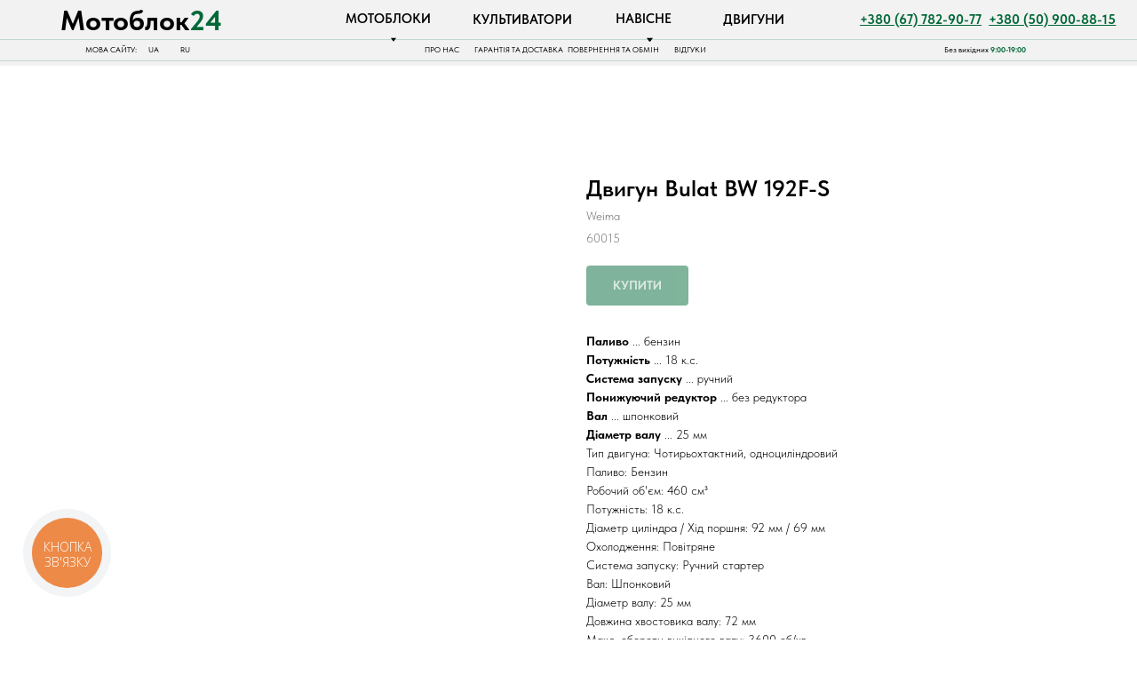

--- FILE ---
content_type: text/html; charset=UTF-8
request_url: https://motoblok24.com.ua/dvigateli/tproduct/698388679-364584341921-dvigun-bulat-bw-192f-s
body_size: 95033
content:
<!DOCTYPE html> <html lang="uk"> <head> <meta charset="utf-8" /> <meta http-equiv="Content-Type" content="text/html; charset=utf-8" /> <meta name="viewport" content="width=device-width, initial-scale=1.0" /> <!--metatextblock-->
<title>Купити Двигун Bulat BW 192F-S [18 к.с.] Бензиновий</title>
<meta name="description" content="[ Мотоблочний Двигун Bulat BW 192F-S ] ✅ Багато моделей у наявності 🚚 Швидка доставка по Україні 💸 Без передоплати 🌍 Інтернет-магазин МОТОБЛОК24">
<meta name="keywords" content="">
<meta property="og:title" content="Купити Двигун Bulat BW 192F-S [18 к.с.] Бензиновий" />
<meta property="og:description" content="[ Мотоблочний Двигун Bulat BW 192F-S ] ✅ Багато моделей у наявності 🚚 Швидка доставка по Україні 💸 Без передоплати 🌍 Інтернет-магазин МОТОБЛОК24" />
<meta property="og:type" content="website" />
<meta property="og:url" content="https://motoblok24.com.ua/dvigateli/tproduct/698388679-364584341921-dvigun-bulat-bw-192f-s" />
<meta property="og:image" content="https://static.tildacdn.com/stor3231-6230-4364-a534-313864353033/a81948f997e2ef5cd27977864bb55eae.jpg" />
<link rel="canonical" href="https://motoblok24.com.ua/dvigateli/tproduct/698388679-364584341921-dvigun-bulat-bw-192f-s" />
<!--/metatextblock--> <meta name="format-detection" content="telephone=no" /> <meta http-equiv="x-dns-prefetch-control" content="on"> <link rel="dns-prefetch" href="https://ws.tildacdn.com"> <link rel="dns-prefetch" href="https://static.tildacdn.one"> <link rel="shortcut icon" href="https://static.tildacdn.one/tild6434-6662-4366-b131-396136633333/FVICN.ico" type="image/x-icon" /> <!-- Assets --> <script src="https://neo.tildacdn.com/js/tilda-fallback-1.0.min.js" async charset="utf-8"></script> <link rel="stylesheet" href="https://static.tildacdn.one/css/tilda-grid-3.0.min.css" type="text/css" media="all" onerror="this.loaderr='y';"/> <link rel="stylesheet" href="https://static.tildacdn.one/ws/project6120763/tilda-blocks-page43019089.min.css?t=1760015720" type="text/css" media="all" onerror="this.loaderr='y';" /><link rel="stylesheet" href="https://static.tildacdn.one/ws/project6120763/tilda-blocks-page46080029.min.css?t=1760015720" type="text/css" media="all" onerror="this.loaderr='y';" /><link rel="stylesheet" href="https://static.tildacdn.one/ws/project6120763/tilda-blocks-page30600860.min.css?t=1760015696" type="text/css" media="all" onerror="this.loaderr='y';" /> <link rel="stylesheet" href="https://static.tildacdn.one/css/tilda-animation-2.0.min.css" type="text/css" media="all" onerror="this.loaderr='y';" /> <link rel="stylesheet" href="https://static.tildacdn.one/css/tilda-slds-1.4.min.css" type="text/css" media="print" onload="this.media='all';" onerror="this.loaderr='y';" /> <noscript><link rel="stylesheet" href="https://static.tildacdn.one/css/tilda-slds-1.4.min.css" type="text/css" media="all" /></noscript> <link rel="stylesheet" href="https://static.tildacdn.one/css/tilda-cards-1.0.min.css" type="text/css" media="all" onerror="this.loaderr='y';" /> <link rel="stylesheet" href="https://static.tildacdn.one/css/tilda-popup-1.1.min.css" type="text/css" media="print" onload="this.media='all';" onerror="this.loaderr='y';" /> <noscript><link rel="stylesheet" href="https://static.tildacdn.one/css/tilda-popup-1.1.min.css" type="text/css" media="all" /></noscript> <link rel="stylesheet" href="https://static.tildacdn.one/css/tilda-catalog-1.1.min.css" type="text/css" media="print" onload="this.media='all';" onerror="this.loaderr='y';" /> <noscript><link rel="stylesheet" href="https://static.tildacdn.one/css/tilda-catalog-1.1.min.css" type="text/css" media="all" /></noscript> <link rel="stylesheet" href="https://static.tildacdn.one/css/tilda-forms-1.0.min.css" type="text/css" media="all" onerror="this.loaderr='y';" /> <link rel="stylesheet" href="https://static.tildacdn.one/css/tilda-menusub-1.0.min.css" type="text/css" media="print" onload="this.media='all';" onerror="this.loaderr='y';" /> <noscript><link rel="stylesheet" href="https://static.tildacdn.one/css/tilda-menusub-1.0.min.css" type="text/css" media="all" /></noscript> <link rel="stylesheet" href="https://static.tildacdn.one/css/tilda-cart-1.0.min.css" type="text/css" media="all" onerror="this.loaderr='y';" /> <link rel="stylesheet" href="https://static.tildacdn.one/css/tilda-zoom-2.0.min.css" type="text/css" media="print" onload="this.media='all';" onerror="this.loaderr='y';" /> <noscript><link rel="stylesheet" href="https://static.tildacdn.one/css/tilda-zoom-2.0.min.css" type="text/css" media="all" /></noscript> <link rel="stylesheet" type="text/css" href="/custom.css?t=1760015696"> <link rel="stylesheet" href="https://static.tildacdn.one/css/fonts-tildasans.css" type="text/css" media="all" onerror="this.loaderr='y';" /> <script nomodule src="https://static.tildacdn.one/js/tilda-polyfill-1.0.min.js" charset="utf-8"></script> <script type="text/javascript">function t_onReady(func) {if(document.readyState!='loading') {func();} else {document.addEventListener('DOMContentLoaded',func);}}
function t_onFuncLoad(funcName,okFunc,time) {if(typeof window[funcName]==='function') {okFunc();} else {setTimeout(function() {t_onFuncLoad(funcName,okFunc,time);},(time||100));}}function t_throttle(fn,threshhold,scope) {return function() {fn.apply(scope||this,arguments);};}function t396_initialScale(t){var e=document.getElementById("rec"+t);if(e){var i=e.querySelector(".t396__artboard");if(i){window.tn_scale_initial_window_width||(window.tn_scale_initial_window_width=document.documentElement.clientWidth);var a=window.tn_scale_initial_window_width,r=[],n,l=i.getAttribute("data-artboard-screens");if(l){l=l.split(",");for(var o=0;o<l.length;o++)r[o]=parseInt(l[o],10)}else r=[320,480,640,960,1200];for(var o=0;o<r.length;o++){var d=r[o];a>=d&&(n=d)}var _="edit"===window.allrecords.getAttribute("data-tilda-mode"),c="center"===t396_getFieldValue(i,"valign",n,r),s="grid"===t396_getFieldValue(i,"upscale",n,r),w=t396_getFieldValue(i,"height_vh",n,r),g=t396_getFieldValue(i,"height",n,r),u=!!window.opr&&!!window.opr.addons||!!window.opera||-1!==navigator.userAgent.indexOf(" OPR/");if(!_&&c&&!s&&!w&&g&&!u){var h=parseFloat((a/n).toFixed(3)),f=[i,i.querySelector(".t396__carrier"),i.querySelector(".t396__filter")],v=Math.floor(parseInt(g,10)*h)+"px",p;i.style.setProperty("--initial-scale-height",v);for(var o=0;o<f.length;o++)f[o].style.setProperty("height","var(--initial-scale-height)");t396_scaleInitial__getElementsToScale(i).forEach((function(t){t.style.zoom=h}))}}}}function t396_scaleInitial__getElementsToScale(t){return t?Array.prototype.slice.call(t.children).filter((function(t){return t&&(t.classList.contains("t396__elem")||t.classList.contains("t396__group"))})):[]}function t396_getFieldValue(t,e,i,a){var r,n=a[a.length-1];if(!(r=i===n?t.getAttribute("data-artboard-"+e):t.getAttribute("data-artboard-"+e+"-res-"+i)))for(var l=0;l<a.length;l++){var o=a[l];if(!(o<=i)&&(r=o===n?t.getAttribute("data-artboard-"+e):t.getAttribute("data-artboard-"+e+"-res-"+o)))break}return r}window.TN_SCALE_INITIAL_VER="1.0",window.tn_scale_initial_window_width=null;</script> <script src="https://static.tildacdn.one/js/jquery-1.10.2.min.js" charset="utf-8" onerror="this.loaderr='y';"></script> <script src="https://static.tildacdn.one/js/tilda-scripts-3.0.min.js" charset="utf-8" defer onerror="this.loaderr='y';"></script> <script src="https://static.tildacdn.one/ws/project6120763/tilda-blocks-page43019089.min.js?t=1760015720" onerror="this.loaderr='y';"></script><script src="https://static.tildacdn.one/ws/project6120763/tilda-blocks-page46080029.min.js?t=1760015720" onerror="this.loaderr='y';"></script><script src="https://static.tildacdn.one/ws/project6120763/tilda-blocks-page30600860.min.js?t=1760015696" charset="utf-8" onerror="this.loaderr='y';"></script> <script src="https://static.tildacdn.one/js/tilda-lazyload-1.0.min.js" charset="utf-8" async onerror="this.loaderr='y';"></script> <script src="https://static.tildacdn.one/js/tilda-animation-2.0.min.js" charset="utf-8" async onerror="this.loaderr='y';"></script> <script src="https://static.tildacdn.one/js/tilda-zero-1.1.min.js" charset="utf-8" async onerror="this.loaderr='y';"></script> <script src="https://static.tildacdn.one/js/tilda-video-1.0.min.js" charset="utf-8" async onerror="this.loaderr='y';"></script> <script src="https://static.tildacdn.one/js/tilda-video-processor-1.0.min.js" charset="utf-8" async onerror="this.loaderr='y';"></script> <script src="https://static.tildacdn.one/js/tilda-slds-1.4.min.js" charset="utf-8" async onerror="this.loaderr='y';"></script> <script src="https://static.tildacdn.one/js/hammer.min.js" charset="utf-8" async onerror="this.loaderr='y';"></script> <script src="https://static.tildacdn.one/js/tilda-cards-1.0.min.js" charset="utf-8" async onerror="this.loaderr='y';"></script> <script src="https://static.tildacdn.one/js/tilda-products-1.0.min.js" charset="utf-8" async onerror="this.loaderr='y';"></script> <script src="https://static.tildacdn.one/js/tilda-catalog-1.1.min.js" charset="utf-8" async onerror="this.loaderr='y';"></script> <script src="https://static.tildacdn.one/js/tilda-submenublocks-1.0.min.js" charset="utf-8" async onerror="this.loaderr='y';"></script> <script src="https://static.tildacdn.one/js/tilda-menusub-1.0.min.js" charset="utf-8" async onerror="this.loaderr='y';"></script> <script src="https://static.tildacdn.one/js/tilda-menu-1.0.min.js" charset="utf-8" async onerror="this.loaderr='y';"></script> <script src="https://static.tildacdn.one/js/tilda-forms-1.0.min.js" charset="utf-8" async onerror="this.loaderr='y';"></script> <script src="https://static.tildacdn.one/js/tilda-cart-1.1.min.js" charset="utf-8" async onerror="this.loaderr='y';"></script> <script src="https://static.tildacdn.one/js/tilda-widget-positions-1.0.min.js" charset="utf-8" async onerror="this.loaderr='y';"></script> <script src="https://static.tildacdn.one/js/tilda-popup-1.0.min.js" charset="utf-8" async onerror="this.loaderr='y';"></script> <script src="https://static.tildacdn.one/js/tilda-zero-forms-1.0.min.js" charset="utf-8" async onerror="this.loaderr='y';"></script> <script src="https://static.tildacdn.one/js/tilda-animation-sbs-1.0.min.js" charset="utf-8" async onerror="this.loaderr='y';"></script> <script src="https://static.tildacdn.one/js/tilda-zoom-2.0.min.js" charset="utf-8" async onerror="this.loaderr='y';"></script> <script src="https://static.tildacdn.one/js/tilda-zero-scale-1.0.min.js" charset="utf-8" async onerror="this.loaderr='y';"></script> <script src="https://static.tildacdn.one/js/tilda-zero-video-1.0.min.js" charset="utf-8" async onerror="this.loaderr='y';"></script> <script src="https://static.tildacdn.one/js/tilda-zero-fixed-1.0.min.js" charset="utf-8" async onerror="this.loaderr='y';"></script> <script src="https://static.tildacdn.one/js/tilda-skiplink-1.0.min.js" charset="utf-8" async onerror="this.loaderr='y';"></script> <script src="https://static.tildacdn.one/js/tilda-events-1.0.min.js" charset="utf-8" async onerror="this.loaderr='y';"></script> <!-- nominify begin --><script type="text/javascript">
/* { var clientId = tracker.get('clientId'); 
// console.log('er'+clientId);
if(document.getElementById('widgetu521580_input')){
document.getElementById('widgetu521580_input').value =clientId; 
}
if(document.getElementById('widgetu519631_input')){
document.getElementById('widgetu519631_input').value =clientId; 
}
if(document.getElementById('widgetu519782_input')){
document.getElementById('widgetu519782_input').value =clientId; 
}
if(document.getElementById('widgetu484911_input')){
document.getElementById('widgetu484911_input').value =clientId; 
}
if(document.getElementById('widgetu518968_input')){
document.getElementById('widgetu518968_input').value =clientId; 
}
if(document.getElementById('widgetu520207_input')){
document.getElementById('widgetu520207_input').value =clientId; 
}
if(document.getElementById('widgetu519933_input')){
document.getElementById('widgetu519933_input').value =clientId; 
}
if(document.getElementById('widgetu518158_input')){
document.getElementById('widgetu518158_input').value =clientId; 
}
if(document.getElementById('widgetu518516_input')){
document.getElementById('widgetu518516_input').value =clientId; 
}
if(document.getElementById('widgetu517839_input')){
document.getElementById('widgetu517839_input').value =clientId; 
}
if(document.getElementById('widgetu518790_input')){
document.getElementById('widgetu518790_input').value =clientId; 
}
if(document.getElementById('widgetu518309_input')){
document.getElementById('widgetu518309_input').value =clientId; 
}
if(document.getElementById('widgetu514073_input')){
document.getElementById('widgetu514073_input').value =clientId; 
}
if(document.getElementById('widgetu489589_input')){
document.getElementById('widgetu489589_input').value =clientId; 
}
if(document.getElementById('widgetu517655_input')){
document.getElementById('widgetu517655_input').value =clientId; 
}
if(document.getElementById('widgetu530493_input')){
document.getElementById('widgetu530493_input').value =clientId; 
}
if(document.getElementById('widgetu489589_input')){
document.getElementById('widgetu489589_input').value =clientId; 
}
if(document.getElementById('widgetu531479_input')){
document.getElementById('widgetu531479_input').value =clientId; 
}
if(document.getElementById('widgetu533719_input')){
document.getElementById('widgetu533719_input').value =clientId; 
}
if(document.getElementById('widgetu532258_input')){
document.getElementById('widgetu532258_input').value =clientId; 
}
if(document.getElementById('widgetu551925_input')){
document.getElementById('widgetu551925_input').value =clientId; 
}
if(document.getElementById('widgetu504161_input')){
document.getElementById('widgetu504161_input').value =clientId; 
}
if(document.getElementById('widgetu537016_input')){
document.getElementById('widgetu537016_input').value =clientId; 
}
if(document.getElementById('widgetu556434_input')){
document.getElementById('widgetu556434_input').value =clientId; 
}
});
*/
</script> <script type="text/javascript">
  (function(d, w, s) {
 var widgetHash = 'ymsq6ujuwjuo9pfkv4ze', gcw = d.createElement(s); gcw.type = 'text/javascript'; gcw.async = true;
 gcw.src = '//widgets.binotel.com/getcall/widgets/'+ widgetHash +'.js';
 var sn = d.getElementsByTagName(s)[0]; sn.parentNode.insertBefore(gcw, sn);
  })(document, window, 'script');
</script> <script>
// Функция для получения параметров из URL
function getURLParameter(name) {
    const regex = new RegExp('[?&]' + name + '=([^&#]*)');
    const results = regex.exec(window.location.search);
    return results ? decodeURIComponent(results[1]) : null;
}

// Функция для сохранения параметров в куки
function saveParamsToCookies() {
    const paramsToSave = [
        'gclid', // Без utm_
        'utm_source', 
        'utm_medium', 
        'utm_campaign', 
        'utm_term', 
        'utm_content',
        'srsltid'
    ];
    let hasParams = false;

    paramsToSave.forEach(param => {
        const value = getURLParameter(param);
        if (value) {
            hasParams = true;
            document.cookie = `${param}=${value}; path=/; max-age=2592000`; // 30 дней
        }
    });

    return hasParams;
}

// Функция для получения значения из куки
function getCookie(name) {
    const regex = new RegExp('(^| )' + name + '=([^;]+)');
    const match = document.cookie.match(regex);
    return match ? decodeURIComponent(match[2]) : null;
}

// Функция для добавления параметров в формы (если они есть)
function addParamsToForms() {
    const paramsToSave = [
        'gclid', // Без utm_
        'utm_source', 
        'utm_medium', 
        'utm_campaign', 
        'utm_term', 
        'utm_content',
        'srsltid'
    ];
    const forms = document.querySelectorAll('form'); // Находим все формы на странице

    if (forms.length > 0) {
        forms.forEach(form => {
            paramsToSave.forEach(param => {
                const cookieValue = getCookie(param);
                if (cookieValue) {
                    let hiddenInput = document.createElement('input');
                    hiddenInput.type = 'hidden';
                    hiddenInput.name = param;
                    hiddenInput.value = cookieValue;
                    form.appendChild(hiddenInput);
                }
            });
        });
    }
}

// Основной блок: выполняется после загрузки страницы
document.addEventListener('DOMContentLoaded', function () {
    const hasParams = saveParamsToCookies(); // Сохраняем параметры, если они есть в URL
    if (hasParams) {
        console.log('UTM parameters and srsltid saved to cookies.');
    }
    addParamsToForms(); // Добавляем параметры в формы, если они есть на странице
});

</script><!-- nominify end --><script type="text/javascript">window.dataLayer=window.dataLayer||[];</script> <!-- Google Tag Manager --> <script type="text/javascript">(function(w,d,s,l,i){w[l]=w[l]||[];w[l].push({'gtm.start':new Date().getTime(),event:'gtm.js'});var f=d.getElementsByTagName(s)[0],j=d.createElement(s),dl=l!='dataLayer'?'&l='+l:'';j.async=true;j.src='https://www.googletagmanager.com/gtm.js?id='+i+dl;f.parentNode.insertBefore(j,f);})(window,document,'script','dataLayer','GTM-T3C7B2F');</script> <!-- End Google Tag Manager --> <!-- Global Site Tag (gtag.js) - Google Analytics --> <script type="text/javascript" data-tilda-cookie-type="analytics">window.mainTracker='gtag';window.gtagTrackerID='G-MTGGMVS20N';function gtag(){dataLayer.push(arguments);}
setTimeout(function(){(function(w,d,s,i){var f=d.getElementsByTagName(s)[0],j=d.createElement(s);j.async=true;j.src='https://www.googletagmanager.com/gtag/js?id='+i;f.parentNode.insertBefore(j,f);gtag('js',new Date());gtag('config',i,{});})(window,document,'script',window.gtagTrackerID);},2000);</script> <script type="text/javascript">(function() {if((/bot|google|yandex|baidu|bing|msn|duckduckbot|teoma|slurp|crawler|spider|robot|crawling|facebook/i.test(navigator.userAgent))===false&&typeof(sessionStorage)!='undefined'&&sessionStorage.getItem('visited')!=='y'&&document.visibilityState){var style=document.createElement('style');style.type='text/css';style.innerHTML='@media screen and (min-width: 980px) {.t-records {opacity: 0;}.t-records_animated {-webkit-transition: opacity ease-in-out .2s;-moz-transition: opacity ease-in-out .2s;-o-transition: opacity ease-in-out .2s;transition: opacity ease-in-out .2s;}.t-records.t-records_visible {opacity: 1;}}';document.getElementsByTagName('head')[0].appendChild(style);function t_setvisRecs(){var alr=document.querySelectorAll('.t-records');Array.prototype.forEach.call(alr,function(el) {el.classList.add("t-records_animated");});setTimeout(function() {Array.prototype.forEach.call(alr,function(el) {el.classList.add("t-records_visible");});sessionStorage.setItem("visited","y");},400);}
document.addEventListener('DOMContentLoaded',t_setvisRecs);}})();</script></head> <body class="t-body" style="margin:0;"> <!--allrecords--> <div id="allrecords" class="t-records" data-product-page="y" data-hook="blocks-collection-content-node" data-tilda-project-id="6120763" data-tilda-page-id="30600860" data-tilda-page-alias="dvigateli" data-tilda-formskey="42bed1976b3bdf6a134191c3b6120763" data-tilda-lazy="yes" data-tilda-project-lang="UK" data-tilda-root-zone="one" data-tilda-project-headcode="yes" data-tilda-project-country="UA">
<!-- PRODUCT START -->

                
                        
                    
        
        
<!-- product header -->
<!--header-->
<div id="t-header" class="t-records" data-hook="blocks-collection-content-node" data-tilda-project-id="6120763" data-tilda-page-id="43019089" data-tilda-formskey="42bed1976b3bdf6a134191c3b6120763" data-tilda-lazy="yes" data-tilda-project-lang="UK" data-tilda-root-zone="one"  data-tilda-project-headcode="yes"     data-tilda-project-country="UA">

    <div id="rec695659823" class="r t-rec" style=" " data-animationappear="off" data-record-type="360"      >
<!-- T360 -->

        
    <style>
    @media screen and (min-width: 980px) {
        .t-records {
            opacity: 0;
        }
        .t-records_animated {
            -webkit-transition: opacity ease-in-out .5s;
            -moz-transition: opacity ease-in-out .5s;
            -o-transition: opacity ease-in-out .5s;
            transition: opacity ease-in-out .5s;
        }
        .t-records.t-records_visible,
        .t-records .t-records {
            opacity: 1;
        }
    }
    </style>
    
    
    
    <script>
        t_onReady(function () {
            var allRecords = document.querySelector('.t-records');
            window.addEventListener('pageshow', function (event) {
                if (event.persisted) {
                    allRecords.classList.add('t-records_visible');
                }
            });
        
            var rec = document.querySelector('#rec695659823');
            if (!rec) return;
            rec.setAttribute('data-animationappear', 'off');
            rec.style.opacity = '1';
            allRecords.classList.add('t-records_animated');
            setTimeout(function () {
                allRecords.classList.add('t-records_visible');
            }, 200);
        });
    </script>

        <script>
        t_onReady(function () {
            var selects = 'button:not(.t-submit):not(.t835__btn_next):not(.t835__btn_prev):not(.t835__btn_result):not(.t862__btn_next):not(.t862__btn_prev):not(.t862__btn_result):not(.t854__news-btn):not(.t862__btn_next),' +
                'a:not([href*="#"]):not(.carousel-control):not(.t-carousel__control):not(.t807__btn_reply):not([href^="#price"]):not([href^="javascript"]):not([href^="mailto"]):not([href^="tel"]):not([href^="link_sub"]):not(.js-feed-btn-show-more):not(.t367__opener):not([href^="https://www.dropbox.com/"])';
            var elements = document.querySelectorAll(selects);
            Array.prototype.forEach.call(elements, function (element) {
                if (element.getAttribute('data-menu-submenu-hook')) return;
                element.addEventListener('click', function (event) {
                    var goTo = this.getAttribute('href');
                    if (goTo !== null && !goTo.startsWith('#')) {
                        var ctrl = event.ctrlKey;
                        var cmd = event.metaKey && navigator.platform.indexOf('Mac') !== -1;
                        if (!ctrl && !cmd) {
                            var target = this.getAttribute('target');
                            if (target !== '_blank') {
                                event.preventDefault();
                                var allRecords = document.querySelector('.t-records');
                                if (allRecords) {
                                    allRecords.classList.remove('t-records_visible');
                                }
                                setTimeout(function () {
                                    window.location = goTo;
                                }, 500);
                            }
                        }
                    }
                });
            });
        });
    </script>
    
        

</div>


    <div id="rec695659824" class="r t-rec t-rec_pt_0" style="padding-top:0px; " data-animationappear="off" data-record-type="396"      >
<!-- T396 -->
<style>#rec695659824 .t396__artboard {position: fixed;width: 100%;left: 0;top: 0;z-index: 990;}#rec695659824 .t396__artboard {height: 65px; background-color: #f2f2f2; }#rec695659824 .t396__filter {height: 65px;    }#rec695659824 .t396__carrier{height: 65px;background-position: center center;background-attachment: scroll;background-size: cover;background-repeat: no-repeat;}@media screen and (max-width: 1199px) {#rec695659824 .t396__artboard {position: absolute;width: 100%;left: auto;top: auto;bottom: auto;transform: none;transition: none;opacity: 1;z-index: 990;}#rec695659824 .t396__artboard,#rec695659824 .t396__filter,#rec695659824 .t396__carrier {}#rec695659824 .t396__filter {}#rec695659824 .t396__carrier {background-attachment: scroll;}}@media screen and (max-width: 959px) {#rec695659824 .t396__artboard {position: absolute;width: 100%;left: auto;top: auto;bottom: auto;transform: none;transition: none;opacity: 1;z-index: 990;}#rec695659824 .t396__artboard,#rec695659824 .t396__filter,#rec695659824 .t396__carrier {height: 70px;}#rec695659824 .t396__filter {}#rec695659824 .t396__carrier {background-attachment: scroll;}}@media screen and (max-width: 639px) {#rec695659824 .t396__artboard {position: absolute;width: 100%;left: auto;top: auto;bottom: auto;transform: none;transition: none;opacity: 1;z-index: 990;}#rec695659824 .t396__artboard,#rec695659824 .t396__filter,#rec695659824 .t396__carrier {height: 90px;}#rec695659824 .t396__filter {}#rec695659824 .t396__carrier {background-attachment: scroll;}}@media screen and (max-width: 479px) {#rec695659824 .t396__artboard {position: absolute;width: 100%;left: auto;top: auto;bottom: auto;transform: none;transition: none;opacity: 1;z-index: 990;}#rec695659824 .t396__artboard,#rec695659824 .t396__filter,#rec695659824 .t396__carrier {height: 70px;}#rec695659824 .t396__filter {}#rec695659824 .t396__carrier {background-attachment: scroll;}}#rec695659824 .tn-elem[data-elem-id="1681657000078"] {
  z-index: 3;
  top:  -621px;;
  left:  calc(50% - 600px + -23px);;
  width: 36px;
  height: auto;
}
#rec695659824 .tn-elem[data-elem-id="1681657000078"] .tn-atom {
  border-radius: 0px 0px 0px 0px;
  background-position: center center;
  border-width: var(--t396-borderwidth, 0);
  border-style: var(--t396-borderstyle, solid);
  border-color: var(--t396-bordercolor, transparent);
  transition: background-color var(--t396-speedhover,0s) ease-in-out, color var(--t396-speedhover,0s) ease-in-out, border-color var(--t396-speedhover,0s) ease-in-out, box-shadow var(--t396-shadowshoverspeed,0.2s) ease-in-out;
}
#rec695659824 .tn-elem[data-elem-id="1681657000078"] .tn-atom__img {
  border-radius: 0px 0px 0px 0px;
}
@media screen and (max-width: 1199px) {
  #rec695659824 .tn-elem[data-elem-id="1681657000078"] {
    top:  7px;;
    left:  calc(50% - 480px + 17px);;
    width: 66px;
    height: auto;
  }
}
@media screen and (max-width: 959px) {
  #rec695659824 .tn-elem[data-elem-id="1681657000078"] {
    top:  17px;;
    left:  calc(50% - 320px + 11px);;
    width: 52px;
    height: auto;
  }
}
@media screen and (max-width: 639px) {
  #rec695659824 .tn-elem[data-elem-id="1681657000078"] {
    top:  10px;;
    left:  calc(50% - 240px + 10px);;
    width: 43px;
    height: auto;
  }
}
@media screen and (max-width: 479px) {
  #rec695659824 .tn-elem[data-elem-id="1681657000078"] {
    top:  13px;;
    left:  calc(50% - 160px + 6px);;
    width: 33px;
    height: auto;
  }
}#rec695659824 .tn-elem[data-elem-id="1687765807857"] {
  color: #000000;
  text-align: center;
  z-index: 5;
  top:  7px;;
  left:  calc(50% - 600px + 10px);;
  width: 279px;
  height: auto;
}
#rec695659824 .tn-elem[data-elem-id="1687765807857"] .tn-atom {
  vertical-align: middle;
  color: #000000;
  font-size: 30px;
  font-family: 'TildaSans', Arial,sans-serif;
  line-height: 1;
  font-weight: 500;
  text-transform: capitalize;
  background-position: center center;
  border-width: var(--t396-borderwidth, 0);
  border-style: var(--t396-borderstyle, solid);
  border-color: var(--t396-bordercolor, transparent);
  transition: background-color var(--t396-speedhover,0s) ease-in-out, color var(--t396-speedhover,0s) ease-in-out, border-color var(--t396-speedhover,0s) ease-in-out, box-shadow var(--t396-shadowshoverspeed,0.2s) ease-in-out;
  text-shadow: var(--t396-shadow-text-x, 0px) var(--t396-shadow-text-y, 0px) var(--t396-shadow-text-blur, 0px) rgba(var(--t396-shadow-text-color), var(--t396-shadow-text-opacity, 100%));
}
@media screen and (max-width: 1199px) {
  #rec695659824 .tn-elem[data-elem-id="1687765807857"] {
    top:  11px;;
    left:  calc(50% - 480px + 351px);;
    width: 258px;
    height: auto;
  }
  #rec695659824 .tn-elem[data-elem-id="1687765807857"] .tn-atom {
    font-size: 42px;
    background-size: cover;
  }
}
@media screen and (max-width: 959px) {
  #rec695659824 .tn-elem[data-elem-id="1687765807857"] {
    top:  17px;;
    left:  calc(50% - 320px + 176px);;
    width: 289px;
    height: auto;
  }
  #rec695659824 .tn-elem[data-elem-id="1687765807857"] .tn-atom {
    font-size: 38px;
    background-size: cover;
  }
}
@media screen and (max-width: 639px) {
  #rec695659824 .tn-elem[data-elem-id="1687765807857"] {
    top:  9px;;
    left:  calc(50% - 240px + 134px);;
    width: 212px;
    height: auto;
  }
  #rec695659824 .tn-elem[data-elem-id="1687765807857"] .tn-atom {
    font-size: 36px;
    background-size: cover;
  }
}
@media screen and (max-width: 479px) {
  #rec695659824 .tn-elem[data-elem-id="1687765807857"] {
    top:  9px;;
    left:  calc(50% - 160px + 62px);;
    width: 196px;
    height: auto;
  }
  #rec695659824 .tn-elem[data-elem-id="1687765807857"] .tn-atom {
    font-size: 33px;
    background-size: cover;
  }
}#rec695659824 .tn-elem[data-elem-id="1684076949711"] {
  color: #006837;
  text-align: center;
  z-index: 6;
  top:  14px;;
  left:  calc(50% - 600px + 902px);;
  width: 139px;
  height: auto;
}
#rec695659824 .tn-elem[data-elem-id="1684076949711"] .tn-atom {
  vertical-align: middle;
  color: #006837;
  font-size: 14px;
  font-family: 'TildaSans', Arial,sans-serif;
  line-height: 1.05;
  font-weight: 700;
  background-position: center center;
  border-width: var(--t396-borderwidth, 0);
  border-style: var(--t396-borderstyle, solid);
  border-color: var(--t396-bordercolor, transparent);
  transition: background-color var(--t396-speedhover,0s) ease-in-out, color var(--t396-speedhover,0s) ease-in-out, border-color var(--t396-speedhover,0s) ease-in-out, box-shadow var(--t396-shadowshoverspeed,0.2s) ease-in-out;
  text-shadow: var(--t396-shadow-text-x, 0px) var(--t396-shadow-text-y, 0px) var(--t396-shadow-text-blur, 0px) rgba(var(--t396-shadow-text-color), var(--t396-shadow-text-opacity, 100%));
}
@media screen and (max-width: 1199px) {
  #rec695659824 .tn-elem[data-elem-id="1684076949711"] {
    top:  16px;;
    left:  calc(50% - 480px + 668px);;
    height: auto;
  }
}
@media screen and (max-width: 959px) {
  #rec695659824 .tn-elem[data-elem-id="1684076949711"] {
    top:  8px;;
    left:  calc(50% - 320px + 506px);;
    width: 130px;
    height: auto;
    text-align: center;
  }
  #rec695659824 .tn-elem[data-elem-id="1684076949711"] .tn-atom {
    font-size: 12px;
    background-size: cover;
  }
}
@media screen and (max-width: 639px) {
  #rec695659824 .tn-elem[data-elem-id="1684076949711"] {
    top:  68px;;
    left:  calc(50% - 240px + 116px);;
    width: 120px;
    height: auto;
    text-align: center;
  }
  #rec695659824 .tn-elem[data-elem-id="1684076949711"] .tn-atom {
    font-size: 12px;
    background-size: cover;
  }
}
@media screen and (max-width: 479px) {
  #rec695659824 .tn-elem[data-elem-id="1684076949711"] {
    top:  52px;;
    left:  calc(50% - 160px + 45px);;
    height: auto;
    text-align: left;
  }
}#rec695659824 .tn-elem[data-elem-id="1707233896952"] {
  color: #006837;
  text-align: center;
  z-index: 7;
  top:  14px;;
  left:  calc(50% - 600px + 1041px);;
  width: 139px;
  height: auto;
}
#rec695659824 .tn-elem[data-elem-id="1707233896952"] .tn-atom {
  vertical-align: middle;
  color: #006837;
  font-size: 14px;
  font-family: 'TildaSans', Arial,sans-serif;
  line-height: 1.05;
  font-weight: 700;
  background-position: center center;
  border-width: var(--t396-borderwidth, 0);
  border-style: var(--t396-borderstyle, solid);
  border-color: var(--t396-bordercolor, transparent);
  transition: background-color var(--t396-speedhover,0s) ease-in-out, color var(--t396-speedhover,0s) ease-in-out, border-color var(--t396-speedhover,0s) ease-in-out, box-shadow var(--t396-shadowshoverspeed,0.2s) ease-in-out;
  text-shadow: var(--t396-shadow-text-x, 0px) var(--t396-shadow-text-y, 0px) var(--t396-shadow-text-blur, 0px) rgba(var(--t396-shadow-text-color), var(--t396-shadow-text-opacity, 100%));
}
@media screen and (max-width: 1199px) {
  #rec695659824 .tn-elem[data-elem-id="1707233896952"] {
    top:  15px;;
    left:  calc(50% - 480px + 821px);;
    height: auto;
  }
}
@media screen and (max-width: 959px) {
  #rec695659824 .tn-elem[data-elem-id="1707233896952"] {
    top:  30px;;
    left:  calc(50% - 320px + 506px);;
    width: 130px;
    height: auto;
    text-align: center;
  }
  #rec695659824 .tn-elem[data-elem-id="1707233896952"] .tn-atom {
    font-size: 12px;
    background-size: cover;
  }
}
@media screen and (max-width: 639px) {
  #rec695659824 .tn-elem[data-elem-id="1707233896952"] {
    top:  68px;;
    left:  calc(50% - 240px + 236px);;
    width: 127px;
    height: auto;
    text-align: center;
  }
  #rec695659824 .tn-elem[data-elem-id="1707233896952"] .tn-atom {
    font-size: 12px;
    background-size: cover;
  }
}
@media screen and (max-width: 479px) {
  #rec695659824 .tn-elem[data-elem-id="1707233896952"] {
    top:  52px;;
    left:  calc(50% - 160px + 165px);;
    width: 118px;
    height: auto;
    text-align: right;
  }
}#rec695659824 .tn-elem[data-elem-id="1704988510774"] {
  color: #000000;
  text-align: center;
  z-index: 8;
  top:  49px;;
  left:  calc(50% - 600px + 936px);;
  width: 207px;
  height: auto;
}
#rec695659824 .tn-elem[data-elem-id="1704988510774"] .tn-atom {
  vertical-align: middle;
  color: #000000;
  font-size: 8px;
  font-family: 'TildaSans', Arial,sans-serif;
  line-height: 1.05;
  font-weight: 400;
  background-position: center center;
  border-width: var(--t396-borderwidth, 0);
  border-style: var(--t396-borderstyle, solid);
  border-color: var(--t396-bordercolor, transparent);
  transition: background-color var(--t396-speedhover,0s) ease-in-out, color var(--t396-speedhover,0s) ease-in-out, border-color var(--t396-speedhover,0s) ease-in-out, box-shadow var(--t396-shadowshoverspeed,0.2s) ease-in-out;
  text-shadow: var(--t396-shadow-text-x, 0px) var(--t396-shadow-text-y, 0px) var(--t396-shadow-text-blur, 0px) rgba(var(--t396-shadow-text-color), var(--t396-shadow-text-opacity, 100%));
}
@media screen and (max-width: 1199px) {
  #rec695659824 .tn-elem[data-elem-id="1704988510774"] {
    top:  40px;;
    left:  calc(50% - 480px + 710px);;
    height: auto;
  }
  #rec695659824 .tn-elem[data-elem-id="1704988510774"] .tn-atom {
    font-size: 10px;
    background-size: cover;
  }
}
@media screen and (max-width: 959px) {
  #rec695659824 .tn-elem[data-elem-id="1704988510774"] {
    top:  50px;;
    left:  calc(50% - 320px + 506px);;
    width: 130px;
    height: auto;
  }
  #rec695659824 .tn-elem[data-elem-id="1704988510774"] .tn-atom {
    font-size: 10px;
    background-size: cover;
  }
}
@media screen and (max-width: 639px) {
  #rec695659824 .tn-elem[data-elem-id="1704988510774"] {
    top:  -487px;;
    left:  calc(50% - 240px + 50px);;
    height: auto;
  }
}
@media screen and (max-width: 479px) {
  #rec695659824 .tn-elem[data-elem-id="1704988510774"] {
    top:  -275px;;
    left:  calc(50% - 160px + 62px);;
    height: auto;
  }
}#rec695659824 .tn-elem[data-elem-id="1681655564843"] {
  color: #000000;
  text-align: center;
  z-index: 10;
  top:  9px;;
  left:  calc(50% - 600px + 355px);;
  width: 109px;
  height: 25px;
}
#rec695659824 .tn-elem[data-elem-id="1681655564843"] .tn-atom {
  color: #000000;
  font-size: 14px;
  font-family: 'TildaSans', Arial,sans-serif;
  line-height: 1.55;
  font-weight: 600;
  border-radius: 30px 30px 30px 30px;
  background-position: center center;
  --t396-speedhover: 0.2s;
  transition: background-color var(--t396-speedhover,0s) ease-in-out, color var(--t396-speedhover,0s) ease-in-out, border-color var(--t396-speedhover,0s) ease-in-out, box-shadow var(--t396-shadowshoverspeed,0.2s) ease-in-out;
  -webkit-box-pack: center;
  -ms-flex-pack: center;
  justify-content: center;
}
#rec695659824 .tn-elem[data-elem-id="1681655564843"] .tn-atom::after {
  display: none;
}
#rec695659824 .tn-elem[data-elem-id="1681655564843"] .tn-atom .tn-atom__button-text {
  transition: color var(--t396-speedhover,0s) ease-in-out;
  color: #000000;
}
#rec695659824 .tn-elem[data-elem-id="1681655564843"] .tn-atom .tn-atom__button-border::before {
  display: none;
}
#rec695659824 .tn-elem[data-elem-id="1681655564843"] .tn-atom .tn-atom__button-border::after {
  display: none;
}
@media (hover), (min-width:0\0) {
  #rec695659824 .tn-elem[data-elem-id="1681655564843"] .tn-atom:hover::after {
    opacity: 0;
  }
  #rec695659824 .tn-elem[data-elem-id="1681655564843"] .tn-atom:hover {
    animation-name: none;
  }
}
@media (hover), (min-width:0\0) {
  #rec695659824 .tn-elem[data-elem-id="1681655564843"] .tn-atom:hover {
    color: #006837;
  }
  #rec695659824 .tn-elem[data-elem-id="1681655564843"] .tn-atom:hover .tn-atom__button-text {
    color: #006837;
  }
}
@media screen and (max-width: 1199px) {
  #rec695659824 .tn-elem[data-elem-id="1681655564843"] {
    top:  -403px;;
    left:  calc(50% - 480px + 248px);;
    width: 93px;
  }
  #rec695659824 .tn-elem[data-elem-id="1681655564843"] .tn-atom {
    white-space: normal;
    font-size: 13px;
    background-size: cover;
  }
  #rec695659824 .tn-elem[data-elem-id="1681655564843"] .tn-atom::after {
    display: none;
  }
  #rec695659824 .tn-elem[data-elem-id="1681655564843"] .tn-atom .tn-atom__button-text {
    overflow: visible;
  }
  #rec695659824 .tn-elem[data-elem-id="1681655564843"] .tn-atom .tn-atom__button-border::before {
    display: none;
  }
  #rec695659824 .tn-elem[data-elem-id="1681655564843"] .tn-atom .tn-atom__button-border::after {
    display: none;
  }
  @media (hover), (min-width:0\0) {
    #rec695659824 .tn-elem[data-elem-id="1681655564843"] .tn-atom:hover::after {
      opacity: 0;
    }
    #rec695659824 .tn-elem[data-elem-id="1681655564843"] .tn-atom:hover {
      animation-name: none;
    }
  }
}
@media screen and (max-width: 959px) {
  #rec695659824 .tn-elem[data-elem-id="1681655564843"] {
    top:  -370px;;
    left:  calc(50% - 320px + 153px);;
    width: px;
  }
  #rec695659824 .tn-elem[data-elem-id="1681655564843"] .tn-atom {
    white-space: normal;
    background-size: cover;
  }
  #rec695659824 .tn-elem[data-elem-id="1681655564843"] .tn-atom::after {
    display: none;
  }
  #rec695659824 .tn-elem[data-elem-id="1681655564843"] .tn-atom .tn-atom__button-text {
    overflow: visible;
  }
  #rec695659824 .tn-elem[data-elem-id="1681655564843"] .tn-atom .tn-atom__button-border::before {
    display: none;
  }
  #rec695659824 .tn-elem[data-elem-id="1681655564843"] .tn-atom .tn-atom__button-border::after {
    display: none;
  }
  @media (hover), (min-width:0\0) {
    #rec695659824 .tn-elem[data-elem-id="1681655564843"] .tn-atom:hover::after {
      opacity: 0;
    }
    #rec695659824 .tn-elem[data-elem-id="1681655564843"] .tn-atom:hover {
      animation-name: none;
    }
  }
}
@media screen and (max-width: 639px) {
  #rec695659824 .tn-elem[data-elem-id="1681655564843"] {
    top:  -450px;;
    left:  calc(50% - 240px + 94px);;
    width: px;
  }
  #rec695659824 .tn-elem[data-elem-id="1681655564843"] .tn-atom {
    white-space: normal;
    background-size: cover;
  }
  #rec695659824 .tn-elem[data-elem-id="1681655564843"] .tn-atom::after {
    display: none;
  }
  #rec695659824 .tn-elem[data-elem-id="1681655564843"] .tn-atom .tn-atom__button-text {
    overflow: visible;
  }
  #rec695659824 .tn-elem[data-elem-id="1681655564843"] .tn-atom .tn-atom__button-border::before {
    display: none;
  }
  #rec695659824 .tn-elem[data-elem-id="1681655564843"] .tn-atom .tn-atom__button-border::after {
    display: none;
  }
  @media (hover), (min-width:0\0) {
    #rec695659824 .tn-elem[data-elem-id="1681655564843"] .tn-atom:hover::after {
      opacity: 0;
    }
    #rec695659824 .tn-elem[data-elem-id="1681655564843"] .tn-atom:hover {
      animation-name: none;
    }
  }
}
@media screen and (max-width: 479px) {
  #rec695659824 .tn-elem[data-elem-id="1681655564843"] .tn-atom {
    white-space: normal;
    background-size: cover;
  }
  #rec695659824 .tn-elem[data-elem-id="1681655564843"] .tn-atom::after {
    display: none;
  }
  #rec695659824 .tn-elem[data-elem-id="1681655564843"] .tn-atom .tn-atom__button-text {
    overflow: visible;
  }
  #rec695659824 .tn-elem[data-elem-id="1681655564843"] .tn-atom .tn-atom__button-border::before {
    display: none;
  }
  #rec695659824 .tn-elem[data-elem-id="1681655564843"] .tn-atom .tn-atom__button-border::after {
    display: none;
  }
  @media (hover), (min-width:0\0) {
    #rec695659824 .tn-elem[data-elem-id="1681655564843"] .tn-atom:hover::after {
      opacity: 0;
    }
    #rec695659824 .tn-elem[data-elem-id="1681655564843"] .tn-atom:hover {
      animation-name: none;
    }
  }
}#rec695659824 .tn-elem[data-elem-id="1681459541007"] {
  color: #000000;
  text-align: center;
  z-index: 11;
  top:  9px;;
  left:  calc(50% - 600px + 483px);;
  width: 136px;
  height: 25px;
}
#rec695659824 .tn-elem[data-elem-id="1681459541007"] .tn-atom {
  color: #000000;
  font-size: 14px;
  font-family: 'TildaSans', Arial,sans-serif;
  line-height: 1.55;
  font-weight: 600;
  border-radius: 30px 30px 30px 30px;
  background-position: center center;
  --t396-speedhover: 0.2s;
  transition: background-color var(--t396-speedhover,0s) ease-in-out, color var(--t396-speedhover,0s) ease-in-out, border-color var(--t396-speedhover,0s) ease-in-out, box-shadow var(--t396-shadowshoverspeed,0.2s) ease-in-out;
  -webkit-box-pack: center;
  -ms-flex-pack: center;
  justify-content: center;
}
#rec695659824 .tn-elem[data-elem-id="1681459541007"] .tn-atom::after {
  display: none;
}
#rec695659824 .tn-elem[data-elem-id="1681459541007"] .tn-atom .tn-atom__button-text {
  transition: color var(--t396-speedhover,0s) ease-in-out;
  color: #000000;
}
#rec695659824 .tn-elem[data-elem-id="1681459541007"] .tn-atom .tn-atom__button-border::before {
  display: none;
}
#rec695659824 .tn-elem[data-elem-id="1681459541007"] .tn-atom .tn-atom__button-border::after {
  display: none;
}
@media (hover), (min-width:0\0) {
  #rec695659824 .tn-elem[data-elem-id="1681459541007"] .tn-atom:hover::after {
    opacity: 0;
  }
  #rec695659824 .tn-elem[data-elem-id="1681459541007"] .tn-atom:hover {
    animation-name: none;
  }
}
@media (hover), (min-width:0\0) {
  #rec695659824 .tn-elem[data-elem-id="1681459541007"] .tn-atom:hover {
    color: #006837;
  }
  #rec695659824 .tn-elem[data-elem-id="1681459541007"] .tn-atom:hover .tn-atom__button-text {
    color: #006837;
  }
}
@media screen and (max-width: 1199px) {
  #rec695659824 .tn-elem[data-elem-id="1681459541007"] {
    top:  -403px;;
    left:  calc(50% - 480px + 341px);;
    width: 110px;
  }
  #rec695659824 .tn-elem[data-elem-id="1681459541007"] .tn-atom {
    white-space: normal;
    font-size: 13px;
    background-size: cover;
  }
  #rec695659824 .tn-elem[data-elem-id="1681459541007"] .tn-atom::after {
    display: none;
  }
  #rec695659824 .tn-elem[data-elem-id="1681459541007"] .tn-atom .tn-atom__button-text {
    overflow: visible;
  }
  #rec695659824 .tn-elem[data-elem-id="1681459541007"] .tn-atom .tn-atom__button-border::before {
    display: none;
  }
  #rec695659824 .tn-elem[data-elem-id="1681459541007"] .tn-atom .tn-atom__button-border::after {
    display: none;
  }
  @media (hover), (min-width:0\0) {
    #rec695659824 .tn-elem[data-elem-id="1681459541007"] .tn-atom:hover::after {
      opacity: 0;
    }
    #rec695659824 .tn-elem[data-elem-id="1681459541007"] .tn-atom:hover {
      animation-name: none;
    }
  }
}
@media screen and (max-width: 959px) {
  #rec695659824 .tn-elem[data-elem-id="1681459541007"] {
    top:  -370px;;
    left:  calc(50% - 320px + 246px);;
    width: px;
  }
  #rec695659824 .tn-elem[data-elem-id="1681459541007"] .tn-atom {
    white-space: normal;
    background-size: cover;
  }
  #rec695659824 .tn-elem[data-elem-id="1681459541007"] .tn-atom::after {
    display: none;
  }
  #rec695659824 .tn-elem[data-elem-id="1681459541007"] .tn-atom .tn-atom__button-text {
    overflow: visible;
  }
  #rec695659824 .tn-elem[data-elem-id="1681459541007"] .tn-atom .tn-atom__button-border::before {
    display: none;
  }
  #rec695659824 .tn-elem[data-elem-id="1681459541007"] .tn-atom .tn-atom__button-border::after {
    display: none;
  }
  @media (hover), (min-width:0\0) {
    #rec695659824 .tn-elem[data-elem-id="1681459541007"] .tn-atom:hover::after {
      opacity: 0;
    }
    #rec695659824 .tn-elem[data-elem-id="1681459541007"] .tn-atom:hover {
      animation-name: none;
    }
  }
}
@media screen and (max-width: 639px) {
  #rec695659824 .tn-elem[data-elem-id="1681459541007"] {
    top:  -450px;;
    left:  calc(50% - 240px + 187px);;
    width: px;
  }
  #rec695659824 .tn-elem[data-elem-id="1681459541007"] .tn-atom {
    white-space: normal;
    background-size: cover;
  }
  #rec695659824 .tn-elem[data-elem-id="1681459541007"] .tn-atom::after {
    display: none;
  }
  #rec695659824 .tn-elem[data-elem-id="1681459541007"] .tn-atom .tn-atom__button-text {
    overflow: visible;
  }
  #rec695659824 .tn-elem[data-elem-id="1681459541007"] .tn-atom .tn-atom__button-border::before {
    display: none;
  }
  #rec695659824 .tn-elem[data-elem-id="1681459541007"] .tn-atom .tn-atom__button-border::after {
    display: none;
  }
  @media (hover), (min-width:0\0) {
    #rec695659824 .tn-elem[data-elem-id="1681459541007"] .tn-atom:hover::after {
      opacity: 0;
    }
    #rec695659824 .tn-elem[data-elem-id="1681459541007"] .tn-atom:hover {
      animation-name: none;
    }
  }
}
@media screen and (max-width: 479px) {
  #rec695659824 .tn-elem[data-elem-id="1681459541007"] .tn-atom {
    white-space: normal;
    background-size: cover;
  }
  #rec695659824 .tn-elem[data-elem-id="1681459541007"] .tn-atom::after {
    display: none;
  }
  #rec695659824 .tn-elem[data-elem-id="1681459541007"] .tn-atom .tn-atom__button-text {
    overflow: visible;
  }
  #rec695659824 .tn-elem[data-elem-id="1681459541007"] .tn-atom .tn-atom__button-border::before {
    display: none;
  }
  #rec695659824 .tn-elem[data-elem-id="1681459541007"] .tn-atom .tn-atom__button-border::after {
    display: none;
  }
  @media (hover), (min-width:0\0) {
    #rec695659824 .tn-elem[data-elem-id="1681459541007"] .tn-atom:hover::after {
      opacity: 0;
    }
    #rec695659824 .tn-elem[data-elem-id="1681459541007"] .tn-atom:hover {
      animation-name: none;
    }
  }
}#rec695659824 .tn-elem[data-elem-id="1688130947220"] {
  color: #000000;
  text-align: center;
  z-index: 12;
  top:  9px;;
  left:  calc(50% - 600px + 634px);;
  width: 91px;
  height: 25px;
}
#rec695659824 .tn-elem[data-elem-id="1688130947220"] .tn-atom {
  color: #000000;
  font-size: 14px;
  font-family: 'TildaSans', Arial,sans-serif;
  line-height: 1.55;
  font-weight: 600;
  border-radius: 30px 30px 30px 30px;
  background-position: center center;
  --t396-speedhover: 0.2s;
  transition: background-color var(--t396-speedhover,0s) ease-in-out, color var(--t396-speedhover,0s) ease-in-out, border-color var(--t396-speedhover,0s) ease-in-out, box-shadow var(--t396-shadowshoverspeed,0.2s) ease-in-out;
  -webkit-box-pack: center;
  -ms-flex-pack: center;
  justify-content: center;
}
#rec695659824 .tn-elem[data-elem-id="1688130947220"] .tn-atom::after {
  display: none;
}
#rec695659824 .tn-elem[data-elem-id="1688130947220"] .tn-atom .tn-atom__button-text {
  transition: color var(--t396-speedhover,0s) ease-in-out;
  color: #000000;
}
#rec695659824 .tn-elem[data-elem-id="1688130947220"] .tn-atom .tn-atom__button-border::before {
  display: none;
}
#rec695659824 .tn-elem[data-elem-id="1688130947220"] .tn-atom .tn-atom__button-border::after {
  display: none;
}
@media (hover), (min-width:0\0) {
  #rec695659824 .tn-elem[data-elem-id="1688130947220"] .tn-atom:hover::after {
    opacity: 0;
  }
  #rec695659824 .tn-elem[data-elem-id="1688130947220"] .tn-atom:hover {
    animation-name: none;
  }
}
@media (hover), (min-width:0\0) {
  #rec695659824 .tn-elem[data-elem-id="1688130947220"] .tn-atom:hover {
    color: #006837;
  }
  #rec695659824 .tn-elem[data-elem-id="1688130947220"] .tn-atom:hover .tn-atom__button-text {
    color: #006837;
  }
}
@media screen and (max-width: 1199px) {
  #rec695659824 .tn-elem[data-elem-id="1688130947220"] {
    top:  -403px;;
    left:  calc(50% - 480px + 451px);;
    width: 184px;
  }
  #rec695659824 .tn-elem[data-elem-id="1688130947220"] .tn-atom {
    white-space: normal;
    font-size: 13px;
    background-size: cover;
  }
  #rec695659824 .tn-elem[data-elem-id="1688130947220"] .tn-atom::after {
    display: none;
  }
  #rec695659824 .tn-elem[data-elem-id="1688130947220"] .tn-atom .tn-atom__button-text {
    overflow: visible;
  }
  #rec695659824 .tn-elem[data-elem-id="1688130947220"] .tn-atom .tn-atom__button-border::before {
    display: none;
  }
  #rec695659824 .tn-elem[data-elem-id="1688130947220"] .tn-atom .tn-atom__button-border::after {
    display: none;
  }
  @media (hover), (min-width:0\0) {
    #rec695659824 .tn-elem[data-elem-id="1688130947220"] .tn-atom:hover::after {
      opacity: 0;
    }
    #rec695659824 .tn-elem[data-elem-id="1688130947220"] .tn-atom:hover {
      animation-name: none;
    }
  }
}
@media screen and (max-width: 959px) {
  #rec695659824 .tn-elem[data-elem-id="1688130947220"] {
    top:  -370px;;
    left:  calc(50% - 320px + 356px);;
    width: px;
  }
  #rec695659824 .tn-elem[data-elem-id="1688130947220"] .tn-atom {
    white-space: normal;
    background-size: cover;
  }
  #rec695659824 .tn-elem[data-elem-id="1688130947220"] .tn-atom::after {
    display: none;
  }
  #rec695659824 .tn-elem[data-elem-id="1688130947220"] .tn-atom .tn-atom__button-text {
    overflow: visible;
  }
  #rec695659824 .tn-elem[data-elem-id="1688130947220"] .tn-atom .tn-atom__button-border::before {
    display: none;
  }
  #rec695659824 .tn-elem[data-elem-id="1688130947220"] .tn-atom .tn-atom__button-border::after {
    display: none;
  }
  @media (hover), (min-width:0\0) {
    #rec695659824 .tn-elem[data-elem-id="1688130947220"] .tn-atom:hover::after {
      opacity: 0;
    }
    #rec695659824 .tn-elem[data-elem-id="1688130947220"] .tn-atom:hover {
      animation-name: none;
    }
  }
}
@media screen and (max-width: 639px) {
  #rec695659824 .tn-elem[data-elem-id="1688130947220"] {
    top:  -450px;;
    left:  calc(50% - 240px + 297px);;
    width: px;
  }
  #rec695659824 .tn-elem[data-elem-id="1688130947220"] .tn-atom {
    white-space: normal;
    background-size: cover;
  }
  #rec695659824 .tn-elem[data-elem-id="1688130947220"] .tn-atom::after {
    display: none;
  }
  #rec695659824 .tn-elem[data-elem-id="1688130947220"] .tn-atom .tn-atom__button-text {
    overflow: visible;
  }
  #rec695659824 .tn-elem[data-elem-id="1688130947220"] .tn-atom .tn-atom__button-border::before {
    display: none;
  }
  #rec695659824 .tn-elem[data-elem-id="1688130947220"] .tn-atom .tn-atom__button-border::after {
    display: none;
  }
  @media (hover), (min-width:0\0) {
    #rec695659824 .tn-elem[data-elem-id="1688130947220"] .tn-atom:hover::after {
      opacity: 0;
    }
    #rec695659824 .tn-elem[data-elem-id="1688130947220"] .tn-atom:hover {
      animation-name: none;
    }
  }
}
@media screen and (max-width: 479px) {
  #rec695659824 .tn-elem[data-elem-id="1688130947220"] .tn-atom {
    white-space: normal;
    background-size: cover;
  }
  #rec695659824 .tn-elem[data-elem-id="1688130947220"] .tn-atom::after {
    display: none;
  }
  #rec695659824 .tn-elem[data-elem-id="1688130947220"] .tn-atom .tn-atom__button-text {
    overflow: visible;
  }
  #rec695659824 .tn-elem[data-elem-id="1688130947220"] .tn-atom .tn-atom__button-border::before {
    display: none;
  }
  #rec695659824 .tn-elem[data-elem-id="1688130947220"] .tn-atom .tn-atom__button-border::after {
    display: none;
  }
  @media (hover), (min-width:0\0) {
    #rec695659824 .tn-elem[data-elem-id="1688130947220"] .tn-atom:hover::after {
      opacity: 0;
    }
    #rec695659824 .tn-elem[data-elem-id="1688130947220"] .tn-atom:hover {
      animation-name: none;
    }
  }
}#rec695659824 .tn-elem[data-elem-id="1681459542628"] {
  color: #000000;
  text-align: center;
  z-index: 13;
  top:  9px;;
  left:  calc(50% - 600px + 746px);;
  width: 99px;
  height: 25px;
}
#rec695659824 .tn-elem[data-elem-id="1681459542628"] .tn-atom {
  color: #000000;
  font-size: 14px;
  font-family: 'TildaSans', Arial,sans-serif;
  line-height: 1.55;
  font-weight: 600;
  border-radius: 30px 30px 30px 30px;
  background-position: center center;
  --t396-speedhover: 0.2s;
  transition: background-color var(--t396-speedhover,0s) ease-in-out, color var(--t396-speedhover,0s) ease-in-out, border-color var(--t396-speedhover,0s) ease-in-out, box-shadow var(--t396-shadowshoverspeed,0.2s) ease-in-out;
  -webkit-box-pack: center;
  -ms-flex-pack: center;
  justify-content: center;
}
#rec695659824 .tn-elem[data-elem-id="1681459542628"] .tn-atom::after {
  display: none;
}
#rec695659824 .tn-elem[data-elem-id="1681459542628"] .tn-atom .tn-atom__button-text {
  transition: color var(--t396-speedhover,0s) ease-in-out;
  color: #000000;
}
#rec695659824 .tn-elem[data-elem-id="1681459542628"] .tn-atom .tn-atom__button-border::before {
  display: none;
}
#rec695659824 .tn-elem[data-elem-id="1681459542628"] .tn-atom .tn-atom__button-border::after {
  display: none;
}
@media (hover), (min-width:0\0) {
  #rec695659824 .tn-elem[data-elem-id="1681459542628"] .tn-atom:hover::after {
    opacity: 0;
  }
  #rec695659824 .tn-elem[data-elem-id="1681459542628"] .tn-atom:hover {
    animation-name: none;
  }
}
@media (hover), (min-width:0\0) {
  #rec695659824 .tn-elem[data-elem-id="1681459542628"] .tn-atom:hover {
    color: #006837;
  }
  #rec695659824 .tn-elem[data-elem-id="1681459542628"] .tn-atom:hover .tn-atom__button-text {
    color: #006837;
  }
}
@media screen and (max-width: 1199px) {
  #rec695659824 .tn-elem[data-elem-id="1681459542628"] {
    top:  -403px;;
    left:  calc(50% - 480px + 451px);;
    width: 184px;
  }
  #rec695659824 .tn-elem[data-elem-id="1681459542628"] .tn-atom {
    white-space: normal;
    font-size: 13px;
    background-size: cover;
  }
  #rec695659824 .tn-elem[data-elem-id="1681459542628"] .tn-atom::after {
    display: none;
  }
  #rec695659824 .tn-elem[data-elem-id="1681459542628"] .tn-atom .tn-atom__button-text {
    overflow: visible;
  }
  #rec695659824 .tn-elem[data-elem-id="1681459542628"] .tn-atom .tn-atom__button-border::before {
    display: none;
  }
  #rec695659824 .tn-elem[data-elem-id="1681459542628"] .tn-atom .tn-atom__button-border::after {
    display: none;
  }
  @media (hover), (min-width:0\0) {
    #rec695659824 .tn-elem[data-elem-id="1681459542628"] .tn-atom:hover::after {
      opacity: 0;
    }
    #rec695659824 .tn-elem[data-elem-id="1681459542628"] .tn-atom:hover {
      animation-name: none;
    }
  }
}
@media screen and (max-width: 959px) {
  #rec695659824 .tn-elem[data-elem-id="1681459542628"] {
    top:  -370px;;
    left:  calc(50% - 320px + 356px);;
    width: px;
  }
  #rec695659824 .tn-elem[data-elem-id="1681459542628"] .tn-atom {
    white-space: normal;
    background-size: cover;
  }
  #rec695659824 .tn-elem[data-elem-id="1681459542628"] .tn-atom::after {
    display: none;
  }
  #rec695659824 .tn-elem[data-elem-id="1681459542628"] .tn-atom .tn-atom__button-text {
    overflow: visible;
  }
  #rec695659824 .tn-elem[data-elem-id="1681459542628"] .tn-atom .tn-atom__button-border::before {
    display: none;
  }
  #rec695659824 .tn-elem[data-elem-id="1681459542628"] .tn-atom .tn-atom__button-border::after {
    display: none;
  }
  @media (hover), (min-width:0\0) {
    #rec695659824 .tn-elem[data-elem-id="1681459542628"] .tn-atom:hover::after {
      opacity: 0;
    }
    #rec695659824 .tn-elem[data-elem-id="1681459542628"] .tn-atom:hover {
      animation-name: none;
    }
  }
}
@media screen and (max-width: 639px) {
  #rec695659824 .tn-elem[data-elem-id="1681459542628"] {
    top:  -450px;;
    left:  calc(50% - 240px + 297px);;
    width: px;
  }
  #rec695659824 .tn-elem[data-elem-id="1681459542628"] .tn-atom {
    white-space: normal;
    background-size: cover;
  }
  #rec695659824 .tn-elem[data-elem-id="1681459542628"] .tn-atom::after {
    display: none;
  }
  #rec695659824 .tn-elem[data-elem-id="1681459542628"] .tn-atom .tn-atom__button-text {
    overflow: visible;
  }
  #rec695659824 .tn-elem[data-elem-id="1681459542628"] .tn-atom .tn-atom__button-border::before {
    display: none;
  }
  #rec695659824 .tn-elem[data-elem-id="1681459542628"] .tn-atom .tn-atom__button-border::after {
    display: none;
  }
  @media (hover), (min-width:0\0) {
    #rec695659824 .tn-elem[data-elem-id="1681459542628"] .tn-atom:hover::after {
      opacity: 0;
    }
    #rec695659824 .tn-elem[data-elem-id="1681459542628"] .tn-atom:hover {
      animation-name: none;
    }
  }
}
@media screen and (max-width: 479px) {
  #rec695659824 .tn-elem[data-elem-id="1681459542628"] .tn-atom {
    white-space: normal;
    background-size: cover;
  }
  #rec695659824 .tn-elem[data-elem-id="1681459542628"] .tn-atom::after {
    display: none;
  }
  #rec695659824 .tn-elem[data-elem-id="1681459542628"] .tn-atom .tn-atom__button-text {
    overflow: visible;
  }
  #rec695659824 .tn-elem[data-elem-id="1681459542628"] .tn-atom .tn-atom__button-border::before {
    display: none;
  }
  #rec695659824 .tn-elem[data-elem-id="1681459542628"] .tn-atom .tn-atom__button-border::after {
    display: none;
  }
  @media (hover), (min-width:0\0) {
    #rec695659824 .tn-elem[data-elem-id="1681459542628"] .tn-atom:hover::after {
      opacity: 0;
    }
    #rec695659824 .tn-elem[data-elem-id="1681459542628"] .tn-atom:hover {
      animation-name: none;
    }
  }
}#rec695659824 .tn-elem[data-elem-id="1704989976941"] {
  z-index: 14;
  top:  41px;;
  left:  calc(50% - 600px + -2168px);;
  width: 5000px;
  height: 1px;
}
#rec695659824 .tn-elem[data-elem-id="1704989976941"] .tn-atom {
  border-radius: 0px 0px 0px 0px;
  opacity: 0.2;
  background-color: #006837;
  background-position: center center;
  border-width: var(--t396-borderwidth, 0);
  border-style: var(--t396-borderstyle, solid);
  border-color: var(--t396-bordercolor, transparent);
  transition: background-color var(--t396-speedhover,0s) ease-in-out, color var(--t396-speedhover,0s) ease-in-out, border-color var(--t396-speedhover,0s) ease-in-out, box-shadow var(--t396-shadowshoverspeed,0.2s) ease-in-out;
}
@media screen and (max-width: 1199px) {
  #rec695659824 .tn-elem[data-elem-id="1704989976941"] {
    top:  -427px;;
    left:  calc(50% - 480px + -2029px);;
  }
}
@media screen and (max-width: 959px) {
  #rec695659824 .tn-elem[data-elem-id="1704989976941"] {
    top:  -386px;;
    left:  calc(50% - 320px + -2017px);;
  }
}
@media screen and (max-width: 639px) {
  #rec695659824 .tn-elem[data-elem-id="1704989976941"] {
    top:  89px;;
    left:  calc(50% - 240px + -2075px);;
  }
}
@media screen and (max-width: 479px) {
  #rec695659824 .tn-elem[data-elem-id="1704989976941"] {
    top:  69px;;
  }
}#rec695659824 .tn-elem[data-elem-id="1704989984732"] {
  z-index: 15;
  top:  64px;;
  left:  calc(50% - 600px + -2168px);;
  width: 5000px;
  height: 1px;
}
#rec695659824 .tn-elem[data-elem-id="1704989984732"] .tn-atom {
  border-radius: 0px 0px 0px 0px;
  opacity: 0.2;
  background-color: #006837;
  background-position: center center;
  border-width: var(--t396-borderwidth, 0);
  border-style: var(--t396-borderstyle, solid);
  border-color: var(--t396-bordercolor, transparent);
  transition: background-color var(--t396-speedhover,0s) ease-in-out, color var(--t396-speedhover,0s) ease-in-out, border-color var(--t396-speedhover,0s) ease-in-out, box-shadow var(--t396-shadowshoverspeed,0.2s) ease-in-out;
}
@media screen and (max-width: 1199px) {
  #rec695659824 .tn-elem[data-elem-id="1704989984732"] {
    top:  -427px;;
    left:  calc(50% - 480px + -2029px);;
  }
}
@media screen and (max-width: 959px) {
  #rec695659824 .tn-elem[data-elem-id="1704989984732"] {
    top:  -386px;;
    left:  calc(50% - 320px + -2017px);;
  }
}
@media screen and (max-width: 639px) {
  #rec695659824 .tn-elem[data-elem-id="1704989984732"] {
    top:  57px;;
    left:  calc(50% - 240px + -2057px);;
  }
}
@media screen and (max-width: 479px) {
  #rec695659824 .tn-elem[data-elem-id="1704989984732"] {
    top:  46px;;
    left:  calc(50% - 160px + -2069px);;
  }
}#rec695659824 .tn-elem[data-elem-id="1704988566244"] {
  color: #000000;
  text-align: center;
  z-index: 17;
  top:  41px;;
  left:  calc(50% - 600px + 150px);;
  width: 25px;
  height: 24px;
}
#rec695659824 .tn-elem[data-elem-id="1704988566244"] .tn-atom {
  color: #000000;
  font-size: 8px;
  font-family: 'TildaSans', Arial,sans-serif;
  line-height: 1.55;
  font-weight: 400;
  border-radius: 30px 30px 30px 30px;
  background-position: center center;
  --t396-speedhover: 0.2s;
  transition: background-color var(--t396-speedhover,0s) ease-in-out, color var(--t396-speedhover,0s) ease-in-out, border-color var(--t396-speedhover,0s) ease-in-out, box-shadow var(--t396-shadowshoverspeed,0.2s) ease-in-out;
  -webkit-box-pack: center;
  -ms-flex-pack: center;
  justify-content: center;
}
#rec695659824 .tn-elem[data-elem-id="1704988566244"] .tn-atom::after {
  display: none;
}
#rec695659824 .tn-elem[data-elem-id="1704988566244"] .tn-atom .tn-atom__button-text {
  transition: color var(--t396-speedhover,0s) ease-in-out;
  color: #000000;
}
#rec695659824 .tn-elem[data-elem-id="1704988566244"] .tn-atom .tn-atom__button-border::before {
  display: none;
}
#rec695659824 .tn-elem[data-elem-id="1704988566244"] .tn-atom .tn-atom__button-border::after {
  display: none;
}
@media (hover), (min-width:0\0) {
  #rec695659824 .tn-elem[data-elem-id="1704988566244"] .tn-atom:hover::after {
    opacity: 0;
  }
  #rec695659824 .tn-elem[data-elem-id="1704988566244"] .tn-atom:hover {
    animation-name: none;
  }
}
@media (hover), (min-width:0\0) {
  #rec695659824 .tn-elem[data-elem-id="1704988566244"] .tn-atom:hover {
    color: #006837;
  }
  #rec695659824 .tn-elem[data-elem-id="1704988566244"] .tn-atom:hover .tn-atom__button-text {
    color: #006837;
  }
}
@media screen and (max-width: 1199px) {
  #rec695659824 .tn-elem[data-elem-id="1704988566244"] {
    top:  -442pxpx;;
    left:  calc(50% - 480px + 443pxpx);;
    width: px;
  }
  #rec695659824 .tn-elem[data-elem-id="1704988566244"] .tn-atom {
    white-space: normal;
    background-size: cover;
  }
  #rec695659824 .tn-elem[data-elem-id="1704988566244"] .tn-atom::after {
    display: none;
  }
  #rec695659824 .tn-elem[data-elem-id="1704988566244"] .tn-atom .tn-atom__button-text {
    overflow: visible;
  }
  #rec695659824 .tn-elem[data-elem-id="1704988566244"] .tn-atom .tn-atom__button-border::before {
    display: none;
  }
  #rec695659824 .tn-elem[data-elem-id="1704988566244"] .tn-atom .tn-atom__button-border::after {
    display: none;
  }
  @media (hover), (min-width:0\0) {
    #rec695659824 .tn-elem[data-elem-id="1704988566244"] .tn-atom:hover::after {
      opacity: 0;
    }
    #rec695659824 .tn-elem[data-elem-id="1704988566244"] .tn-atom:hover {
      animation-name: none;
    }
  }
}
@media screen and (max-width: 959px) {
  #rec695659824 .tn-elem[data-elem-id="1704988566244"] {
    top:  -397pxpx;;
    left:  calc(50% - 320px + 228pxpx);;
    width: 56px;
    height: 18px;
  }
  #rec695659824 .tn-elem[data-elem-id="1704988566244"] .tn-atom {
    white-space: normal;
    font-size: 10px;
    background-size: cover;
  }
  #rec695659824 .tn-elem[data-elem-id="1704988566244"] .tn-atom::after {
    display: none;
  }
  #rec695659824 .tn-elem[data-elem-id="1704988566244"] .tn-atom .tn-atom__button-text {
    overflow: visible;
  }
  #rec695659824 .tn-elem[data-elem-id="1704988566244"] .tn-atom .tn-atom__button-border::before {
    display: none;
  }
  #rec695659824 .tn-elem[data-elem-id="1704988566244"] .tn-atom .tn-atom__button-border::after {
    display: none;
  }
  @media (hover), (min-width:0\0) {
    #rec695659824 .tn-elem[data-elem-id="1704988566244"] .tn-atom:hover::after {
      opacity: 0;
    }
    #rec695659824 .tn-elem[data-elem-id="1704988566244"] .tn-atom:hover {
      animation-name: none;
    }
  }
}
@media screen and (max-width: 639px) {
  #rec695659824 .tn-elem[data-elem-id="1704988566244"] {
    top:  -477pxpx;;
    left:  calc(50% - 240px + 170pxpx);;
    width: px;
  }
  #rec695659824 .tn-elem[data-elem-id="1704988566244"] .tn-atom {
    white-space: normal;
    background-size: cover;
  }
  #rec695659824 .tn-elem[data-elem-id="1704988566244"] .tn-atom::after {
    display: none;
  }
  #rec695659824 .tn-elem[data-elem-id="1704988566244"] .tn-atom .tn-atom__button-text {
    overflow: visible;
  }
  #rec695659824 .tn-elem[data-elem-id="1704988566244"] .tn-atom .tn-atom__button-border::before {
    display: none;
  }
  #rec695659824 .tn-elem[data-elem-id="1704988566244"] .tn-atom .tn-atom__button-border::after {
    display: none;
  }
  @media (hover), (min-width:0\0) {
    #rec695659824 .tn-elem[data-elem-id="1704988566244"] .tn-atom:hover::after {
      opacity: 0;
    }
    #rec695659824 .tn-elem[data-elem-id="1704988566244"] .tn-atom:hover {
      animation-name: none;
    }
  }
}
@media screen and (max-width: 479px) {
  #rec695659824 .tn-elem[data-elem-id="1704988566244"] .tn-atom {
    white-space: normal;
    background-size: cover;
  }
  #rec695659824 .tn-elem[data-elem-id="1704988566244"] .tn-atom::after {
    display: none;
  }
  #rec695659824 .tn-elem[data-elem-id="1704988566244"] .tn-atom .tn-atom__button-text {
    overflow: visible;
  }
  #rec695659824 .tn-elem[data-elem-id="1704988566244"] .tn-atom .tn-atom__button-border::before {
    display: none;
  }
  #rec695659824 .tn-elem[data-elem-id="1704988566244"] .tn-atom .tn-atom__button-border::after {
    display: none;
  }
  @media (hover), (min-width:0\0) {
    #rec695659824 .tn-elem[data-elem-id="1704988566244"] .tn-atom:hover::after {
      opacity: 0;
    }
    #rec695659824 .tn-elem[data-elem-id="1704988566244"] .tn-atom:hover {
      animation-name: none;
    }
  }
}#rec695659824 .tn-elem[data-elem-id="1704988634158"] {
  color: #000000;
  text-align: center;
  z-index: 18;
  top:  41px;;
  left:  calc(50% - 600px + 183px);;
  width: 25px;
  height: 24px;
}
#rec695659824 .tn-elem[data-elem-id="1704988634158"] .tn-atom {
  color: #000000;
  font-size: 8px;
  font-family: 'TildaSans', Arial,sans-serif;
  line-height: 1.55;
  font-weight: 400;
  border-radius: 30px 30px 30px 30px;
  background-position: center center;
  --t396-speedhover: 0.2s;
  transition: background-color var(--t396-speedhover,0s) ease-in-out, color var(--t396-speedhover,0s) ease-in-out, border-color var(--t396-speedhover,0s) ease-in-out, box-shadow var(--t396-shadowshoverspeed,0.2s) ease-in-out;
  -webkit-box-pack: center;
  -ms-flex-pack: center;
  justify-content: center;
}
#rec695659824 .tn-elem[data-elem-id="1704988634158"] .tn-atom::after {
  display: none;
}
#rec695659824 .tn-elem[data-elem-id="1704988634158"] .tn-atom .tn-atom__button-text {
  transition: color var(--t396-speedhover,0s) ease-in-out;
  color: #000000;
}
#rec695659824 .tn-elem[data-elem-id="1704988634158"] .tn-atom .tn-atom__button-border::before {
  display: none;
}
#rec695659824 .tn-elem[data-elem-id="1704988634158"] .tn-atom .tn-atom__button-border::after {
  display: none;
}
@media (hover), (min-width:0\0) {
  #rec695659824 .tn-elem[data-elem-id="1704988634158"] .tn-atom:hover::after {
    opacity: 0;
  }
  #rec695659824 .tn-elem[data-elem-id="1704988634158"] .tn-atom:hover {
    animation-name: none;
  }
}
@media (hover), (min-width:0\0) {
  #rec695659824 .tn-elem[data-elem-id="1704988634158"] .tn-atom:hover {
    color: #006837;
  }
  #rec695659824 .tn-elem[data-elem-id="1704988634158"] .tn-atom:hover .tn-atom__button-text {
    color: #006837;
  }
}
@media screen and (max-width: 1199px) {
  #rec695659824 .tn-elem[data-elem-id="1704988634158"] {
    top:  -442pxpx;;
    left:  calc(50% - 480px + 443pxpx);;
    width: px;
  }
  #rec695659824 .tn-elem[data-elem-id="1704988634158"] .tn-atom {
    white-space: normal;
    background-size: cover;
  }
  #rec695659824 .tn-elem[data-elem-id="1704988634158"] .tn-atom::after {
    display: none;
  }
  #rec695659824 .tn-elem[data-elem-id="1704988634158"] .tn-atom .tn-atom__button-text {
    overflow: visible;
  }
  #rec695659824 .tn-elem[data-elem-id="1704988634158"] .tn-atom .tn-atom__button-border::before {
    display: none;
  }
  #rec695659824 .tn-elem[data-elem-id="1704988634158"] .tn-atom .tn-atom__button-border::after {
    display: none;
  }
  @media (hover), (min-width:0\0) {
    #rec695659824 .tn-elem[data-elem-id="1704988634158"] .tn-atom:hover::after {
      opacity: 0;
    }
    #rec695659824 .tn-elem[data-elem-id="1704988634158"] .tn-atom:hover {
      animation-name: none;
    }
  }
}
@media screen and (max-width: 959px) {
  #rec695659824 .tn-elem[data-elem-id="1704988634158"] {
    top:  -397pxpx;;
    left:  calc(50% - 320px + 228pxpx);;
    width: 56px;
    height: 18px;
  }
  #rec695659824 .tn-elem[data-elem-id="1704988634158"] .tn-atom {
    white-space: normal;
    font-size: 10px;
    background-size: cover;
  }
  #rec695659824 .tn-elem[data-elem-id="1704988634158"] .tn-atom::after {
    display: none;
  }
  #rec695659824 .tn-elem[data-elem-id="1704988634158"] .tn-atom .tn-atom__button-text {
    overflow: visible;
  }
  #rec695659824 .tn-elem[data-elem-id="1704988634158"] .tn-atom .tn-atom__button-border::before {
    display: none;
  }
  #rec695659824 .tn-elem[data-elem-id="1704988634158"] .tn-atom .tn-atom__button-border::after {
    display: none;
  }
  @media (hover), (min-width:0\0) {
    #rec695659824 .tn-elem[data-elem-id="1704988634158"] .tn-atom:hover::after {
      opacity: 0;
    }
    #rec695659824 .tn-elem[data-elem-id="1704988634158"] .tn-atom:hover {
      animation-name: none;
    }
  }
}
@media screen and (max-width: 639px) {
  #rec695659824 .tn-elem[data-elem-id="1704988634158"] {
    top:  -477pxpx;;
    left:  calc(50% - 240px + 170pxpx);;
    width: px;
  }
  #rec695659824 .tn-elem[data-elem-id="1704988634158"] .tn-atom {
    white-space: normal;
    background-size: cover;
  }
  #rec695659824 .tn-elem[data-elem-id="1704988634158"] .tn-atom::after {
    display: none;
  }
  #rec695659824 .tn-elem[data-elem-id="1704988634158"] .tn-atom .tn-atom__button-text {
    overflow: visible;
  }
  #rec695659824 .tn-elem[data-elem-id="1704988634158"] .tn-atom .tn-atom__button-border::before {
    display: none;
  }
  #rec695659824 .tn-elem[data-elem-id="1704988634158"] .tn-atom .tn-atom__button-border::after {
    display: none;
  }
  @media (hover), (min-width:0\0) {
    #rec695659824 .tn-elem[data-elem-id="1704988634158"] .tn-atom:hover::after {
      opacity: 0;
    }
    #rec695659824 .tn-elem[data-elem-id="1704988634158"] .tn-atom:hover {
      animation-name: none;
    }
  }
}
@media screen and (max-width: 479px) {
  #rec695659824 .tn-elem[data-elem-id="1704988634158"] .tn-atom {
    white-space: normal;
    background-size: cover;
  }
  #rec695659824 .tn-elem[data-elem-id="1704988634158"] .tn-atom::after {
    display: none;
  }
  #rec695659824 .tn-elem[data-elem-id="1704988634158"] .tn-atom .tn-atom__button-text {
    overflow: visible;
  }
  #rec695659824 .tn-elem[data-elem-id="1704988634158"] .tn-atom .tn-atom__button-border::before {
    display: none;
  }
  #rec695659824 .tn-elem[data-elem-id="1704988634158"] .tn-atom .tn-atom__button-border::after {
    display: none;
  }
  @media (hover), (min-width:0\0) {
    #rec695659824 .tn-elem[data-elem-id="1704988634158"] .tn-atom:hover::after {
      opacity: 0;
    }
    #rec695659824 .tn-elem[data-elem-id="1704988634158"] .tn-atom:hover {
      animation-name: none;
    }
  }
}#rec695659824 .tn-elem[data-elem-id="1704995154889"] {
  color: #000000;
  z-index: 19;
  top:  47px;;
  left:  calc(50% - 600px + 90px);;
  width: 59px;
  height: auto;
}
#rec695659824 .tn-elem[data-elem-id="1704995154889"] .tn-atom {
  vertical-align: middle;
  color: #000000;
  font-size: 8px;
  font-family: 'TildaSans', Arial,sans-serif;
  line-height: 1.55;
  font-weight: 400;
  background-position: center center;
  border-width: var(--t396-borderwidth, 0);
  border-style: var(--t396-borderstyle, solid);
  border-color: var(--t396-bordercolor, transparent);
  transition: background-color var(--t396-speedhover,0s) ease-in-out, color var(--t396-speedhover,0s) ease-in-out, border-color var(--t396-speedhover,0s) ease-in-out, box-shadow var(--t396-shadowshoverspeed,0.2s) ease-in-out;
  text-shadow: var(--t396-shadow-text-x, 0px) var(--t396-shadow-text-y, 0px) var(--t396-shadow-text-blur, 0px) rgba(var(--t396-shadow-text-color), var(--t396-shadow-text-opacity, 100%));
}
@media screen and (max-width: 1199px) {
  #rec695659824 .tn-elem[data-elem-id="1704995154889"] {
    top:  -333px;;
    left:  calc(50% - 480px + 403px);;
    height: auto;
  }
}
@media screen and (max-width: 959px) {
  #rec695659824 .tn-elem[data-elem-id="1704995154889"] {
    top:  -334px;;
    left:  calc(50% - 320px + 302px);;
    height: auto;
  }
}
@media screen and (max-width: 639px) {
  #rec695659824 .tn-elem[data-elem-id="1704995154889"] {
    top:  -389px;;
    left:  calc(50% - 240px + 230px);;
    height: auto;
  }
}
@media screen and (max-width: 479px) {
  #rec695659824 .tn-elem[data-elem-id="1704995154889"] {
    top:  -361px;;
    left:  calc(50% - 160px + 96px);;
    height: auto;
  }
}#rec695659824 .tn-elem[data-elem-id="1705032592072"] {
  color: #000000;
  text-align: center;
  z-index: 21;
  top:  44px;;
  left:  calc(50% - 600px + 445px);;
  width: 44px;
  height: 18px;
}
#rec695659824 .tn-elem[data-elem-id="1705032592072"] .tn-atom {
  color: #000000;
  font-size: 8px;
  font-family: 'TildaSans', Arial,sans-serif;
  line-height: 1.55;
  font-weight: 400;
  border-radius: 30px 30px 30px 30px;
  background-position: center center;
  --t396-speedhover: 0.2s;
  transition: background-color var(--t396-speedhover,0s) ease-in-out, color var(--t396-speedhover,0s) ease-in-out, border-color var(--t396-speedhover,0s) ease-in-out, box-shadow var(--t396-shadowshoverspeed,0.2s) ease-in-out;
  -webkit-box-pack: center;
  -ms-flex-pack: center;
  justify-content: center;
}
#rec695659824 .tn-elem[data-elem-id="1705032592072"] .tn-atom::after {
  display: none;
}
#rec695659824 .tn-elem[data-elem-id="1705032592072"] .tn-atom .tn-atom__button-text {
  transition: color var(--t396-speedhover,0s) ease-in-out;
  color: #000000;
}
#rec695659824 .tn-elem[data-elem-id="1705032592072"] .tn-atom .tn-atom__button-border::before {
  display: none;
}
#rec695659824 .tn-elem[data-elem-id="1705032592072"] .tn-atom .tn-atom__button-border::after {
  display: none;
}
@media (hover), (min-width:0\0) {
  #rec695659824 .tn-elem[data-elem-id="1705032592072"] .tn-atom:hover::after {
    opacity: 0;
  }
  #rec695659824 .tn-elem[data-elem-id="1705032592072"] .tn-atom:hover {
    animation-name: none;
  }
}
@media (hover), (min-width:0\0) {
  #rec695659824 .tn-elem[data-elem-id="1705032592072"] .tn-atom:hover {
    color: #006837;
  }
  #rec695659824 .tn-elem[data-elem-id="1705032592072"] .tn-atom:hover .tn-atom__button-text {
    color: #006837;
  }
}
@media screen and (max-width: 1199px) {
  #rec695659824 .tn-elem[data-elem-id="1705032592072"] {
    top:  -452px;;
    left:  calc(50% - 480px + 433px);;
    width: px;
  }
  #rec695659824 .tn-elem[data-elem-id="1705032592072"] .tn-atom {
    white-space: normal;
    background-size: cover;
  }
  #rec695659824 .tn-elem[data-elem-id="1705032592072"] .tn-atom::after {
    display: none;
  }
  #rec695659824 .tn-elem[data-elem-id="1705032592072"] .tn-atom .tn-atom__button-text {
    overflow: visible;
  }
  #rec695659824 .tn-elem[data-elem-id="1705032592072"] .tn-atom .tn-atom__button-border::before {
    display: none;
  }
  #rec695659824 .tn-elem[data-elem-id="1705032592072"] .tn-atom .tn-atom__button-border::after {
    display: none;
  }
  @media (hover), (min-width:0\0) {
    #rec695659824 .tn-elem[data-elem-id="1705032592072"] .tn-atom:hover::after {
      opacity: 0;
    }
    #rec695659824 .tn-elem[data-elem-id="1705032592072"] .tn-atom:hover {
      animation-name: none;
    }
  }
}
@media screen and (max-width: 959px) {
  #rec695659824 .tn-elem[data-elem-id="1705032592072"] {
    top:  -407px;;
    left:  calc(50% - 320px + 218px);;
    width: 56px;
    height: 18px;
  }
  #rec695659824 .tn-elem[data-elem-id="1705032592072"] .tn-atom {
    white-space: normal;
    font-size: 10px;
    background-size: cover;
  }
  #rec695659824 .tn-elem[data-elem-id="1705032592072"] .tn-atom::after {
    display: none;
  }
  #rec695659824 .tn-elem[data-elem-id="1705032592072"] .tn-atom .tn-atom__button-text {
    overflow: visible;
  }
  #rec695659824 .tn-elem[data-elem-id="1705032592072"] .tn-atom .tn-atom__button-border::before {
    display: none;
  }
  #rec695659824 .tn-elem[data-elem-id="1705032592072"] .tn-atom .tn-atom__button-border::after {
    display: none;
  }
  @media (hover), (min-width:0\0) {
    #rec695659824 .tn-elem[data-elem-id="1705032592072"] .tn-atom:hover::after {
      opacity: 0;
    }
    #rec695659824 .tn-elem[data-elem-id="1705032592072"] .tn-atom:hover {
      animation-name: none;
    }
  }
}
@media screen and (max-width: 639px) {
  #rec695659824 .tn-elem[data-elem-id="1705032592072"] {
    top:  -487px;;
    left:  calc(50% - 240px + 160px);;
    width: px;
  }
  #rec695659824 .tn-elem[data-elem-id="1705032592072"] .tn-atom {
    white-space: normal;
    background-size: cover;
  }
  #rec695659824 .tn-elem[data-elem-id="1705032592072"] .tn-atom::after {
    display: none;
  }
  #rec695659824 .tn-elem[data-elem-id="1705032592072"] .tn-atom .tn-atom__button-text {
    overflow: visible;
  }
  #rec695659824 .tn-elem[data-elem-id="1705032592072"] .tn-atom .tn-atom__button-border::before {
    display: none;
  }
  #rec695659824 .tn-elem[data-elem-id="1705032592072"] .tn-atom .tn-atom__button-border::after {
    display: none;
  }
  @media (hover), (min-width:0\0) {
    #rec695659824 .tn-elem[data-elem-id="1705032592072"] .tn-atom:hover::after {
      opacity: 0;
    }
    #rec695659824 .tn-elem[data-elem-id="1705032592072"] .tn-atom:hover {
      animation-name: none;
    }
  }
}
@media screen and (max-width: 479px) {
  #rec695659824 .tn-elem[data-elem-id="1705032592072"] {
    top:  -483px;;
    left:  calc(50% - 160px + -68px);;
    width: px;
  }
  #rec695659824 .tn-elem[data-elem-id="1705032592072"] .tn-atom {
    white-space: normal;
    background-size: cover;
  }
  #rec695659824 .tn-elem[data-elem-id="1705032592072"] .tn-atom::after {
    display: none;
  }
  #rec695659824 .tn-elem[data-elem-id="1705032592072"] .tn-atom .tn-atom__button-text {
    overflow: visible;
  }
  #rec695659824 .tn-elem[data-elem-id="1705032592072"] .tn-atom .tn-atom__button-border::before {
    display: none;
  }
  #rec695659824 .tn-elem[data-elem-id="1705032592072"] .tn-atom .tn-atom__button-border::after {
    display: none;
  }
  @media (hover), (min-width:0\0) {
    #rec695659824 .tn-elem[data-elem-id="1705032592072"] .tn-atom:hover::after {
      opacity: 0;
    }
    #rec695659824 .tn-elem[data-elem-id="1705032592072"] .tn-atom:hover {
      animation-name: none;
    }
  }
}#rec695659824 .tn-elem[data-elem-id="1705032592074"] {
  color: #000000;
  text-align: center;
  z-index: 22;
  top:  44px;;
  left:  calc(50% - 600px + 497px);;
  width: 101px;
  height: 18px;
}
#rec695659824 .tn-elem[data-elem-id="1705032592074"] .tn-atom {
  color: #000000;
  font-size: 8px;
  font-family: 'TildaSans', Arial,sans-serif;
  line-height: 1.55;
  font-weight: 400;
  text-transform: uppercase;
  border-radius: 30px 30px 30px 30px;
  background-position: center center;
  --t396-speedhover: 0.2s;
  transition: background-color var(--t396-speedhover,0s) ease-in-out, color var(--t396-speedhover,0s) ease-in-out, border-color var(--t396-speedhover,0s) ease-in-out, box-shadow var(--t396-shadowshoverspeed,0.2s) ease-in-out;
  -webkit-box-pack: center;
  -ms-flex-pack: center;
  justify-content: center;
}
#rec695659824 .tn-elem[data-elem-id="1705032592074"] .tn-atom::after {
  display: none;
}
#rec695659824 .tn-elem[data-elem-id="1705032592074"] .tn-atom .tn-atom__button-text {
  transition: color var(--t396-speedhover,0s) ease-in-out;
  color: #000000;
}
#rec695659824 .tn-elem[data-elem-id="1705032592074"] .tn-atom .tn-atom__button-border::before {
  display: none;
}
#rec695659824 .tn-elem[data-elem-id="1705032592074"] .tn-atom .tn-atom__button-border::after {
  display: none;
}
@media (hover), (min-width:0\0) {
  #rec695659824 .tn-elem[data-elem-id="1705032592074"] .tn-atom:hover::after {
    opacity: 0;
  }
  #rec695659824 .tn-elem[data-elem-id="1705032592074"] .tn-atom:hover {
    animation-name: none;
  }
}
@media (hover), (min-width:0\0) {
  #rec695659824 .tn-elem[data-elem-id="1705032592074"] .tn-atom:hover {
    color: #006837;
  }
  #rec695659824 .tn-elem[data-elem-id="1705032592074"] .tn-atom:hover .tn-atom__button-text {
    color: #006837;
  }
}
@media screen and (max-width: 1199px) {
  #rec695659824 .tn-elem[data-elem-id="1705032592074"] {
    top:  -452px;;
    left:  calc(50% - 480px + 691px);;
    width: px;
  }
  #rec695659824 .tn-elem[data-elem-id="1705032592074"] .tn-atom {
    white-space: normal;
    background-size: cover;
  }
  #rec695659824 .tn-elem[data-elem-id="1705032592074"] .tn-atom::after {
    display: none;
  }
  #rec695659824 .tn-elem[data-elem-id="1705032592074"] .tn-atom .tn-atom__button-text {
    overflow: visible;
  }
  #rec695659824 .tn-elem[data-elem-id="1705032592074"] .tn-atom .tn-atom__button-border::before {
    display: none;
  }
  #rec695659824 .tn-elem[data-elem-id="1705032592074"] .tn-atom .tn-atom__button-border::after {
    display: none;
  }
  @media (hover), (min-width:0\0) {
    #rec695659824 .tn-elem[data-elem-id="1705032592074"] .tn-atom:hover::after {
      opacity: 0;
    }
    #rec695659824 .tn-elem[data-elem-id="1705032592074"] .tn-atom:hover {
      animation-name: none;
    }
  }
}
@media screen and (max-width: 959px) {
  #rec695659824 .tn-elem[data-elem-id="1705032592074"] {
    top:  -407px;;
    left:  calc(50% - 320px + 431px);;
    width: 104px;
    height: 18px;
  }
  #rec695659824 .tn-elem[data-elem-id="1705032592074"] .tn-atom {
    white-space: normal;
    font-size: 10px;
    background-size: cover;
  }
  #rec695659824 .tn-elem[data-elem-id="1705032592074"] .tn-atom::after {
    display: none;
  }
  #rec695659824 .tn-elem[data-elem-id="1705032592074"] .tn-atom .tn-atom__button-text {
    overflow: visible;
  }
  #rec695659824 .tn-elem[data-elem-id="1705032592074"] .tn-atom .tn-atom__button-border::before {
    display: none;
  }
  #rec695659824 .tn-elem[data-elem-id="1705032592074"] .tn-atom .tn-atom__button-border::after {
    display: none;
  }
  @media (hover), (min-width:0\0) {
    #rec695659824 .tn-elem[data-elem-id="1705032592074"] .tn-atom:hover::after {
      opacity: 0;
    }
    #rec695659824 .tn-elem[data-elem-id="1705032592074"] .tn-atom:hover {
      animation-name: none;
    }
  }
}
@media screen and (max-width: 639px) {
  #rec695659824 .tn-elem[data-elem-id="1705032592074"] {
    top:  -487px;;
    left:  calc(50% - 240px + 373px);;
    width: px;
  }
  #rec695659824 .tn-elem[data-elem-id="1705032592074"] .tn-atom {
    white-space: normal;
    background-size: cover;
  }
  #rec695659824 .tn-elem[data-elem-id="1705032592074"] .tn-atom::after {
    display: none;
  }
  #rec695659824 .tn-elem[data-elem-id="1705032592074"] .tn-atom .tn-atom__button-text {
    overflow: visible;
  }
  #rec695659824 .tn-elem[data-elem-id="1705032592074"] .tn-atom .tn-atom__button-border::before {
    display: none;
  }
  #rec695659824 .tn-elem[data-elem-id="1705032592074"] .tn-atom .tn-atom__button-border::after {
    display: none;
  }
  @media (hover), (min-width:0\0) {
    #rec695659824 .tn-elem[data-elem-id="1705032592074"] .tn-atom:hover::after {
      opacity: 0;
    }
    #rec695659824 .tn-elem[data-elem-id="1705032592074"] .tn-atom:hover {
      animation-name: none;
    }
  }
}
@media screen and (max-width: 479px) {
  #rec695659824 .tn-elem[data-elem-id="1705032592074"] .tn-atom {
    white-space: normal;
    background-size: cover;
  }
  #rec695659824 .tn-elem[data-elem-id="1705032592074"] .tn-atom::after {
    display: none;
  }
  #rec695659824 .tn-elem[data-elem-id="1705032592074"] .tn-atom .tn-atom__button-text {
    overflow: visible;
  }
  #rec695659824 .tn-elem[data-elem-id="1705032592074"] .tn-atom .tn-atom__button-border::before {
    display: none;
  }
  #rec695659824 .tn-elem[data-elem-id="1705032592074"] .tn-atom .tn-atom__button-border::after {
    display: none;
  }
  @media (hover), (min-width:0\0) {
    #rec695659824 .tn-elem[data-elem-id="1705032592074"] .tn-atom:hover::after {
      opacity: 0;
    }
    #rec695659824 .tn-elem[data-elem-id="1705032592074"] .tn-atom:hover {
      animation-name: none;
    }
  }
}#rec695659824 .tn-elem[data-elem-id="1705032592075"] {
  color: #000000;
  text-align: center;
  z-index: 23;
  top:  44px;;
  left:  calc(50% - 600px + 598px);;
  width: 98px;
  height: 18px;
}
#rec695659824 .tn-elem[data-elem-id="1705032592075"] .tn-atom {
  color: #000000;
  font-size: 8px;
  font-family: 'TildaSans', Arial,sans-serif;
  line-height: 1.55;
  font-weight: 400;
  text-transform: uppercase;
  border-radius: 30px 30px 30px 30px;
  background-position: center center;
  --t396-speedhover: 0.2s;
  transition: background-color var(--t396-speedhover,0s) ease-in-out, color var(--t396-speedhover,0s) ease-in-out, border-color var(--t396-speedhover,0s) ease-in-out, box-shadow var(--t396-shadowshoverspeed,0.2s) ease-in-out;
  -webkit-box-pack: center;
  -ms-flex-pack: center;
  justify-content: center;
}
#rec695659824 .tn-elem[data-elem-id="1705032592075"] .tn-atom::after {
  display: none;
}
#rec695659824 .tn-elem[data-elem-id="1705032592075"] .tn-atom .tn-atom__button-text {
  transition: color var(--t396-speedhover,0s) ease-in-out;
  color: #000000;
}
#rec695659824 .tn-elem[data-elem-id="1705032592075"] .tn-atom .tn-atom__button-border::before {
  display: none;
}
#rec695659824 .tn-elem[data-elem-id="1705032592075"] .tn-atom .tn-atom__button-border::after {
  display: none;
}
@media (hover), (min-width:0\0) {
  #rec695659824 .tn-elem[data-elem-id="1705032592075"] .tn-atom:hover::after {
    opacity: 0;
  }
  #rec695659824 .tn-elem[data-elem-id="1705032592075"] .tn-atom:hover {
    animation-name: none;
  }
}
@media (hover), (min-width:0\0) {
  #rec695659824 .tn-elem[data-elem-id="1705032592075"] .tn-atom:hover {
    color: #006837;
  }
  #rec695659824 .tn-elem[data-elem-id="1705032592075"] .tn-atom:hover .tn-atom__button-text {
    color: #006837;
  }
}
@media screen and (max-width: 1199px) {
  #rec695659824 .tn-elem[data-elem-id="1705032592075"] {
    top:  -452px;;
    left:  calc(50% - 480px + 822px);;
    width: px;
  }
  #rec695659824 .tn-elem[data-elem-id="1705032592075"] .tn-atom {
    white-space: normal;
    background-size: cover;
  }
  #rec695659824 .tn-elem[data-elem-id="1705032592075"] .tn-atom::after {
    display: none;
  }
  #rec695659824 .tn-elem[data-elem-id="1705032592075"] .tn-atom .tn-atom__button-text {
    overflow: visible;
  }
  #rec695659824 .tn-elem[data-elem-id="1705032592075"] .tn-atom .tn-atom__button-border::before {
    display: none;
  }
  #rec695659824 .tn-elem[data-elem-id="1705032592075"] .tn-atom .tn-atom__button-border::after {
    display: none;
  }
  @media (hover), (min-width:0\0) {
    #rec695659824 .tn-elem[data-elem-id="1705032592075"] .tn-atom:hover::after {
      opacity: 0;
    }
    #rec695659824 .tn-elem[data-elem-id="1705032592075"] .tn-atom:hover {
      animation-name: none;
    }
  }
}
@media screen and (max-width: 959px) {
  #rec695659824 .tn-elem[data-elem-id="1705032592075"] {
    top:  -407px;;
    left:  calc(50% - 320px + 539px);;
    width: 104px;
    height: 18px;
  }
  #rec695659824 .tn-elem[data-elem-id="1705032592075"] .tn-atom {
    white-space: normal;
    font-size: 10px;
    background-size: cover;
  }
  #rec695659824 .tn-elem[data-elem-id="1705032592075"] .tn-atom::after {
    display: none;
  }
  #rec695659824 .tn-elem[data-elem-id="1705032592075"] .tn-atom .tn-atom__button-text {
    overflow: visible;
  }
  #rec695659824 .tn-elem[data-elem-id="1705032592075"] .tn-atom .tn-atom__button-border::before {
    display: none;
  }
  #rec695659824 .tn-elem[data-elem-id="1705032592075"] .tn-atom .tn-atom__button-border::after {
    display: none;
  }
  @media (hover), (min-width:0\0) {
    #rec695659824 .tn-elem[data-elem-id="1705032592075"] .tn-atom:hover::after {
      opacity: 0;
    }
    #rec695659824 .tn-elem[data-elem-id="1705032592075"] .tn-atom:hover {
      animation-name: none;
    }
  }
}
@media screen and (max-width: 639px) {
  #rec695659824 .tn-elem[data-elem-id="1705032592075"] {
    top:  -487px;;
    left:  calc(50% - 240px + 481px);;
    width: px;
  }
  #rec695659824 .tn-elem[data-elem-id="1705032592075"] .tn-atom {
    white-space: normal;
    background-size: cover;
  }
  #rec695659824 .tn-elem[data-elem-id="1705032592075"] .tn-atom::after {
    display: none;
  }
  #rec695659824 .tn-elem[data-elem-id="1705032592075"] .tn-atom .tn-atom__button-text {
    overflow: visible;
  }
  #rec695659824 .tn-elem[data-elem-id="1705032592075"] .tn-atom .tn-atom__button-border::before {
    display: none;
  }
  #rec695659824 .tn-elem[data-elem-id="1705032592075"] .tn-atom .tn-atom__button-border::after {
    display: none;
  }
  @media (hover), (min-width:0\0) {
    #rec695659824 .tn-elem[data-elem-id="1705032592075"] .tn-atom:hover::after {
      opacity: 0;
    }
    #rec695659824 .tn-elem[data-elem-id="1705032592075"] .tn-atom:hover {
      animation-name: none;
    }
  }
}
@media screen and (max-width: 479px) {
  #rec695659824 .tn-elem[data-elem-id="1705032592075"] .tn-atom {
    white-space: normal;
    background-size: cover;
  }
  #rec695659824 .tn-elem[data-elem-id="1705032592075"] .tn-atom::after {
    display: none;
  }
  #rec695659824 .tn-elem[data-elem-id="1705032592075"] .tn-atom .tn-atom__button-text {
    overflow: visible;
  }
  #rec695659824 .tn-elem[data-elem-id="1705032592075"] .tn-atom .tn-atom__button-border::before {
    display: none;
  }
  #rec695659824 .tn-elem[data-elem-id="1705032592075"] .tn-atom .tn-atom__button-border::after {
    display: none;
  }
  @media (hover), (min-width:0\0) {
    #rec695659824 .tn-elem[data-elem-id="1705032592075"] .tn-atom:hover::after {
      opacity: 0;
    }
    #rec695659824 .tn-elem[data-elem-id="1705032592075"] .tn-atom:hover {
      animation-name: none;
    }
  }
}#rec695659824 .tn-elem[data-elem-id="1705032592076"] {
  color: #000000;
  text-align: center;
  z-index: 24;
  top:  44px;;
  left:  calc(50% - 600px + 702px);;
  width: 52px;
  height: 18px;
}
#rec695659824 .tn-elem[data-elem-id="1705032592076"] .tn-atom {
  color: #000000;
  font-size: 8px;
  font-family: 'TildaSans', Arial,sans-serif;
  line-height: 1.55;
  font-weight: 400;
  text-transform: uppercase;
  border-radius: 30px 30px 30px 30px;
  background-position: center center;
  --t396-speedhover: 0.2s;
  transition: background-color var(--t396-speedhover,0s) ease-in-out, color var(--t396-speedhover,0s) ease-in-out, border-color var(--t396-speedhover,0s) ease-in-out, box-shadow var(--t396-shadowshoverspeed,0.2s) ease-in-out;
  -webkit-box-pack: center;
  -ms-flex-pack: center;
  justify-content: center;
}
#rec695659824 .tn-elem[data-elem-id="1705032592076"] .tn-atom::after {
  display: none;
}
#rec695659824 .tn-elem[data-elem-id="1705032592076"] .tn-atom .tn-atom__button-text {
  transition: color var(--t396-speedhover,0s) ease-in-out;
  color: #000000;
}
#rec695659824 .tn-elem[data-elem-id="1705032592076"] .tn-atom .tn-atom__button-border::before {
  display: none;
}
#rec695659824 .tn-elem[data-elem-id="1705032592076"] .tn-atom .tn-atom__button-border::after {
  display: none;
}
@media (hover), (min-width:0\0) {
  #rec695659824 .tn-elem[data-elem-id="1705032592076"] .tn-atom:hover::after {
    opacity: 0;
  }
  #rec695659824 .tn-elem[data-elem-id="1705032592076"] .tn-atom:hover {
    animation-name: none;
  }
}
@media (hover), (min-width:0\0) {
  #rec695659824 .tn-elem[data-elem-id="1705032592076"] .tn-atom:hover {
    color: #006837;
  }
  #rec695659824 .tn-elem[data-elem-id="1705032592076"] .tn-atom:hover .tn-atom__button-text {
    color: #006837;
  }
}
@media screen and (max-width: 1199px) {
  #rec695659824 .tn-elem[data-elem-id="1705032592076"] {
    top:  -452px;;
    left:  calc(50% - 480px + 822px);;
    width: px;
  }
  #rec695659824 .tn-elem[data-elem-id="1705032592076"] .tn-atom {
    white-space: normal;
    background-size: cover;
  }
  #rec695659824 .tn-elem[data-elem-id="1705032592076"] .tn-atom::after {
    display: none;
  }
  #rec695659824 .tn-elem[data-elem-id="1705032592076"] .tn-atom .tn-atom__button-text {
    overflow: visible;
  }
  #rec695659824 .tn-elem[data-elem-id="1705032592076"] .tn-atom .tn-atom__button-border::before {
    display: none;
  }
  #rec695659824 .tn-elem[data-elem-id="1705032592076"] .tn-atom .tn-atom__button-border::after {
    display: none;
  }
  @media (hover), (min-width:0\0) {
    #rec695659824 .tn-elem[data-elem-id="1705032592076"] .tn-atom:hover::after {
      opacity: 0;
    }
    #rec695659824 .tn-elem[data-elem-id="1705032592076"] .tn-atom:hover {
      animation-name: none;
    }
  }
}
@media screen and (max-width: 959px) {
  #rec695659824 .tn-elem[data-elem-id="1705032592076"] {
    top:  -407px;;
    left:  calc(50% - 320px + 539px);;
    width: 104px;
    height: 18px;
  }
  #rec695659824 .tn-elem[data-elem-id="1705032592076"] .tn-atom {
    white-space: normal;
    font-size: 10px;
    background-size: cover;
  }
  #rec695659824 .tn-elem[data-elem-id="1705032592076"] .tn-atom::after {
    display: none;
  }
  #rec695659824 .tn-elem[data-elem-id="1705032592076"] .tn-atom .tn-atom__button-text {
    overflow: visible;
  }
  #rec695659824 .tn-elem[data-elem-id="1705032592076"] .tn-atom .tn-atom__button-border::before {
    display: none;
  }
  #rec695659824 .tn-elem[data-elem-id="1705032592076"] .tn-atom .tn-atom__button-border::after {
    display: none;
  }
  @media (hover), (min-width:0\0) {
    #rec695659824 .tn-elem[data-elem-id="1705032592076"] .tn-atom:hover::after {
      opacity: 0;
    }
    #rec695659824 .tn-elem[data-elem-id="1705032592076"] .tn-atom:hover {
      animation-name: none;
    }
  }
}
@media screen and (max-width: 639px) {
  #rec695659824 .tn-elem[data-elem-id="1705032592076"] {
    top:  -487px;;
    left:  calc(50% - 240px + 481px);;
    width: px;
  }
  #rec695659824 .tn-elem[data-elem-id="1705032592076"] .tn-atom {
    white-space: normal;
    background-size: cover;
  }
  #rec695659824 .tn-elem[data-elem-id="1705032592076"] .tn-atom::after {
    display: none;
  }
  #rec695659824 .tn-elem[data-elem-id="1705032592076"] .tn-atom .tn-atom__button-text {
    overflow: visible;
  }
  #rec695659824 .tn-elem[data-elem-id="1705032592076"] .tn-atom .tn-atom__button-border::before {
    display: none;
  }
  #rec695659824 .tn-elem[data-elem-id="1705032592076"] .tn-atom .tn-atom__button-border::after {
    display: none;
  }
  @media (hover), (min-width:0\0) {
    #rec695659824 .tn-elem[data-elem-id="1705032592076"] .tn-atom:hover::after {
      opacity: 0;
    }
    #rec695659824 .tn-elem[data-elem-id="1705032592076"] .tn-atom:hover {
      animation-name: none;
    }
  }
}
@media screen and (max-width: 479px) {
  #rec695659824 .tn-elem[data-elem-id="1705032592076"] .tn-atom {
    white-space: normal;
    background-size: cover;
  }
  #rec695659824 .tn-elem[data-elem-id="1705032592076"] .tn-atom::after {
    display: none;
  }
  #rec695659824 .tn-elem[data-elem-id="1705032592076"] .tn-atom .tn-atom__button-text {
    overflow: visible;
  }
  #rec695659824 .tn-elem[data-elem-id="1705032592076"] .tn-atom .tn-atom__button-border::before {
    display: none;
  }
  #rec695659824 .tn-elem[data-elem-id="1705032592076"] .tn-atom .tn-atom__button-border::after {
    display: none;
  }
  @media (hover), (min-width:0\0) {
    #rec695659824 .tn-elem[data-elem-id="1705032592076"] .tn-atom:hover::after {
      opacity: 0;
    }
    #rec695659824 .tn-elem[data-elem-id="1705032592076"] .tn-atom:hover {
      animation-name: none;
    }
  }
}</style>










<div class='t396'>

	<div class="t396__artboard" data-artboard-recid="695659824" data-artboard-screens="320,480,640,960,1200"

				data-artboard-height="65"
		data-artboard-valign="center"
				 data-artboard-upscale="window" 						 data-artboard-pos="fixed" 														
							
																																															
				 data-artboard-height-res-320="70" 																				 data-artboard-pos-res-320="absolute" 																												
																																															
				 data-artboard-height-res-480="90" 																				 data-artboard-pos-res-480="absolute" 																												
																																															
				 data-artboard-height-res-640="70" 																				 data-artboard-pos-res-640="absolute" 																												
																																															
																								 data-artboard-pos-res-960="absolute" 																												
						>

		
				
								
																											
																											
																											
																											
					
					<div class="t396__carrier" data-artboard-recid="695659824"></div>
		
		
		<div class="t396__filter" data-artboard-recid="695659824"></div>

		
					
		
				
						
	
			
	
						
												
												
												
												
									
	
			
	<div class='t396__elem tn-elem tn-elem__6956598241681657000078' data-elem-id='1681657000078' data-elem-type='image'
				data-field-top-value="-621"
		data-field-left-value="-23"
		 data-field-height-value="27" 		 data-field-width-value="36" 		data-field-axisy-value="top"
		data-field-axisx-value="left"
		data-field-container-value="grid"
		data-field-topunits-value="px"
		data-field-leftunits-value="px"
		data-field-heightunits-value="px"
		data-field-widthunits-value="px"
																																														 data-field-filewidth-value="1680" 		 data-field-fileheight-value="1271" 																				 data-field-heightmode-value="hug" 				
							
			
																																																																																																																																								
												
				 data-field-top-res-320-value="13" 				 data-field-left-res-320-value="6" 								 data-field-width-res-320-value="33" 																																																																																																																								
			
					
			
																																																																																																																																								
												
				 data-field-top-res-480-value="10" 				 data-field-left-res-480-value="10" 								 data-field-width-res-480-value="43" 																																																																																																																								
			
					
			
																																																																																																																																								
												
				 data-field-top-res-640-value="17" 				 data-field-left-res-640-value="11" 								 data-field-width-res-640-value="52" 																																																																																																																								
			
					
			
																																																																																																																																								
												
				 data-field-top-res-960-value="7" 				 data-field-left-res-960-value="17" 								 data-field-width-res-960-value="66" 																																																																																																																								
			
					
			
		
		
		
			>

		
									
				
							<a class='tn-atom' href="#menuopen"   >
								
									<img class='tn-atom__img' src='https://static.tildacdn.com/tild3335-6661-4165-b062-616234323839/Hamburger3.png' alt='' imgfield='tn_img_1681657000078' />
							</a>
		
																			
																				
																				
																				
																				
					
				
				
				
				
				
				
				
				
	</div>

			
					
		
																																															
				
					
		
				
						
	
			
	
						
												
												
												
												
									
	
			
	<div class='t396__elem tn-elem tn-elem__6956598241687765807857' data-elem-id='1687765807857' data-elem-type='text'
				data-field-top-value="7"
		data-field-left-value="10"
		 data-field-height-value="30" 		 data-field-width-value="279" 		data-field-axisy-value="top"
		data-field-axisx-value="left"
		data-field-container-value="grid"
		data-field-topunits-value="px"
		data-field-leftunits-value="px"
		data-field-heightunits-value="px"
		data-field-widthunits-value="px"
																																																																 data-field-textfit-value="autoheight" 						 data-field-fontsize-value="30" 		
							
			
																																																																																																																																								
												
				 data-field-top-res-320-value="9" 				 data-field-left-res-320-value="62" 								 data-field-width-res-320-value="196" 																																																																																																																								 data-field-fontsize-res-320-value="33" 
			
					
			
																																																																																																																																								
												
				 data-field-top-res-480-value="9" 				 data-field-left-res-480-value="134" 								 data-field-width-res-480-value="212" 																																																																																																																								 data-field-fontsize-res-480-value="36" 
			
					
			
																																																																																																																																								
												
				 data-field-top-res-640-value="17" 				 data-field-left-res-640-value="176" 								 data-field-width-res-640-value="289" 																																																																																																																								 data-field-fontsize-res-640-value="38" 
			
					
			
																																																																																																																																								
												
				 data-field-top-res-960-value="11" 				 data-field-left-res-960-value="351" 								 data-field-width-res-960-value="258" 																																																																																																																								 data-field-fontsize-res-960-value="42" 
			
					
			
		
		
		
			>

		
									
							<div class='tn-atom'><a href="/"style="color: inherit"><strong>Мотоблок</strong><strong style="color: rgb(0, 104, 55); --darkreader-inline-color: #78b397;" data-darkreader-inline-color="">24</strong></a></div>		
				
																			
																				
																				
																				
																				
					
				
				
				
				
				
				
				
				
	</div>

			
					
		
				
						
	
			
	
						
												
												
												
												
									
	
			
	<div class='t396__elem tn-elem tn-elem__6956598241684076949711' data-elem-id='1684076949711' data-elem-type='text'
				data-field-top-value="14"
		data-field-left-value="902"
		 data-field-height-value="15" 		 data-field-width-value="139" 		data-field-axisy-value="top"
		data-field-axisx-value="left"
		data-field-container-value="grid"
		data-field-topunits-value="px"
		data-field-leftunits-value="px"
		data-field-heightunits-value="px"
		data-field-widthunits-value="px"
																																																																 data-field-textfit-value="autoheight" 						 data-field-fontsize-value="14" 		
							
			
																																																																																																																																								
												
				 data-field-top-res-320-value="52" 				 data-field-left-res-320-value="45" 																																																																																																																																
			
					
			
																																																																																																																																								
												
				 data-field-top-res-480-value="68" 				 data-field-left-res-480-value="116" 								 data-field-width-res-480-value="120" 																																																																																																																								 data-field-fontsize-res-480-value="12" 
			
					
			
																																																																																																																																								
												
				 data-field-top-res-640-value="8" 				 data-field-left-res-640-value="506" 								 data-field-width-res-640-value="130" 																																																																																																																								 data-field-fontsize-res-640-value="12" 
			
					
			
																																																																																																																																								
												
				 data-field-top-res-960-value="16" 				 data-field-left-res-960-value="668" 																																																																																																																																
			
					
			
		
		
		
			>

		
									
							<div class='tn-atom'><a href="tel:+380677829077"style="color: inherit"><strong><u>+380 (67) 782-90-77</u></strong></a></div>		
				
																			
																				
																				
																				
																				
					
				
				
				
				
				
				
				
				
	</div>

			
					
		
				
						
	
			
	
						
												
												
												
												
									
	
			
	<div class='t396__elem tn-elem tn-elem__6956598241707233896952' data-elem-id='1707233896952' data-elem-type='text'
				data-field-top-value="14"
		data-field-left-value="1041"
		 data-field-height-value="15" 		 data-field-width-value="139" 		data-field-axisy-value="top"
		data-field-axisx-value="left"
		data-field-container-value="grid"
		data-field-topunits-value="px"
		data-field-leftunits-value="px"
		data-field-heightunits-value="px"
		data-field-widthunits-value="px"
																																																																 data-field-textfit-value="autoheight" 						 data-field-fontsize-value="14" 		
							
			
																																																																																																																																								
												
				 data-field-top-res-320-value="52" 				 data-field-left-res-320-value="165" 								 data-field-width-res-320-value="118" 																																																																																																																								
			
					
			
																																																																																																																																								
												
				 data-field-top-res-480-value="68" 				 data-field-left-res-480-value="236" 								 data-field-width-res-480-value="127" 																																																																																																																								 data-field-fontsize-res-480-value="12" 
			
					
			
																																																																																																																																								
												
				 data-field-top-res-640-value="30" 				 data-field-left-res-640-value="506" 								 data-field-width-res-640-value="130" 																																																																																																																								 data-field-fontsize-res-640-value="12" 
			
					
			
																																																																																																																																								
												
				 data-field-top-res-960-value="15" 				 data-field-left-res-960-value="821" 																																																																																																																																
			
					
			
		
		
		
			>

		
									
							<div class='tn-atom'><a href="tel:+380509008815"style="color: inherit"><u>+380 (50) 900-88-15</u></a></div>		
				
																			
																				
																				
																				
																				
					
				
				
				
				
				
				
				
				
	</div>

			
					
		
				
						
	
			
	
						
												
												
												
												
									
	
			
	<div class='t396__elem tn-elem tn-elem__6956598241704988510774' data-elem-id='1704988510774' data-elem-type='text'
				data-field-top-value="49"
		data-field-left-value="936"
		 data-field-height-value="8" 		 data-field-width-value="207" 		data-field-axisy-value="top"
		data-field-axisx-value="left"
		data-field-container-value="grid"
		data-field-topunits-value="px"
		data-field-leftunits-value="px"
		data-field-heightunits-value="px"
		data-field-widthunits-value="px"
																																																																 data-field-textfit-value="autoheight" 						 data-field-fontsize-value="8" 		
							
			
																																																																																																																																								
												
				 data-field-top-res-320-value="-275" 				 data-field-left-res-320-value="62" 																																																																																																																																
			
					
			
																																																																																																																																								
												
				 data-field-top-res-480-value="-487" 				 data-field-left-res-480-value="50" 																																																																																																																																
			
					
			
																																																																																																																																								
												
				 data-field-top-res-640-value="50" 				 data-field-left-res-640-value="506" 								 data-field-width-res-640-value="130" 																																																																																																																								 data-field-fontsize-res-640-value="10" 
			
					
			
																																																																																																																																								
												
				 data-field-top-res-960-value="40" 				 data-field-left-res-960-value="710" 																																																																																																																																 data-field-fontsize-res-960-value="10" 
			
					
			
		
		
		
			>

		
									
							<div class='tn-atom'><a href="tel:88005054372"style="color: inherit">Без вихідних <strong style="color: rgb(0, 104, 55); --darkreader-inline-color: #78b397;" data-darkreader-inline-color="">9:00-19:00</strong></a></div>		
				
																			
																				
																				
																				
																				
					
				
				
				
				
				
				
				
				
	</div>

			
					
		
				
										
		
				
						
	
			
	
						
												
												
												
												
									
	
			
	<div class='t396__elem tn-elem tn-elem__6956598241681655564843' data-elem-id='1681655564843' data-elem-type='button'
				data-field-top-value="9"
		data-field-left-value="355"
		 data-field-height-value="25" 		 data-field-width-value="109" 		data-field-axisy-value="top"
		data-field-axisx-value="left"
		data-field-container-value="grid"
		data-field-topunits-value="px"
		data-field-leftunits-value="px"
		data-field-heightunits-value="px"
		data-field-widthunits-value="px"
																																																																						 data-field-fontsize-value="14" 		
							
			
																																																																																																																																								
												
																																																																																																																																								
			
					
			
																																																																																																																																								
												
				 data-field-top-res-480-value="-450" 				 data-field-left-res-480-value="94" 																																																																																																																																
			
					
			
																																																																																																																																								
												
				 data-field-top-res-640-value="-370" 				 data-field-left-res-640-value="153" 																																																																																																																																
			
					
			
																																																																																																																																								
												
				 data-field-top-res-960-value="-403" 				 data-field-left-res-960-value="248" 								 data-field-width-res-960-value="93" 																																																																																																																								 data-field-fontsize-res-960-value="13" 
			
					
			
		
		
		
			>

		
									
				
				
																			
																				
																				
																				
																				
					
				
							<a class='tn-atom' href="#mt"  >
				<div class='tn-atom__button-content'>
						
						
					
					<span class="tn-atom__button-text">МОТОБЛОКИ</span>
				</div>
				<span class="tn-atom__button-border"></span>
			</a>
		
				
				
				
				
				
				
	</div>

			
							
		
				
						
	
			
	
						
												
												
												
												
									
	
			
	<div class='t396__elem tn-elem tn-elem__6956598241681459541007' data-elem-id='1681459541007' data-elem-type='button'
				data-field-top-value="9"
		data-field-left-value="483"
		 data-field-height-value="25" 		 data-field-width-value="136" 		data-field-axisy-value="top"
		data-field-axisx-value="left"
		data-field-container-value="grid"
		data-field-topunits-value="px"
		data-field-leftunits-value="px"
		data-field-heightunits-value="px"
		data-field-widthunits-value="px"
																																																																						 data-field-fontsize-value="14" 		
							
			
																																																																																																																																								
												
																																																																																																																																								
			
					
			
																																																																																																																																								
												
				 data-field-top-res-480-value="-450" 				 data-field-left-res-480-value="187" 																																																																																																																																
			
					
			
																																																																																																																																								
												
				 data-field-top-res-640-value="-370" 				 data-field-left-res-640-value="246" 																																																																																																																																
			
					
			
																																																																																																																																								
												
				 data-field-top-res-960-value="-403" 				 data-field-left-res-960-value="341" 								 data-field-width-res-960-value="110" 																																																																																																																								 data-field-fontsize-res-960-value="13" 
			
					
			
		
		
		
			>

		
									
				
				
																			
																				
																				
																				
																				
					
				
							<a class='tn-atom' href="/kultivatory#kt"  >
				<div class='tn-atom__button-content'>
						
						
					
					<span class="tn-atom__button-text">КУЛЬТИВАТОРИ</span>
				</div>
				<span class="tn-atom__button-border"></span>
			</a>
		
				
				
				
				
				
				
	</div>

			
							
		
				
						
	
			
	
						
												
												
												
												
									
	
			
	<div class='t396__elem tn-elem tn-elem__6956598241688130947220' data-elem-id='1688130947220' data-elem-type='button'
				data-field-top-value="9"
		data-field-left-value="634"
		 data-field-height-value="25" 		 data-field-width-value="91" 		data-field-axisy-value="top"
		data-field-axisx-value="left"
		data-field-container-value="grid"
		data-field-topunits-value="px"
		data-field-leftunits-value="px"
		data-field-heightunits-value="px"
		data-field-widthunits-value="px"
																																																																						 data-field-fontsize-value="14" 		
							
			
																																																																																																																																								
												
																																																																																																																																								
			
					
			
																																																																																																																																								
												
				 data-field-top-res-480-value="-450" 				 data-field-left-res-480-value="297" 																																																																																																																																
			
					
			
																																																																																																																																								
												
				 data-field-top-res-640-value="-370" 				 data-field-left-res-640-value="356" 																																																																																																																																
			
					
			
																																																																																																																																								
												
				 data-field-top-res-960-value="-403" 				 data-field-left-res-960-value="451" 								 data-field-width-res-960-value="184" 																																																																																																																								 data-field-fontsize-res-960-value="13" 
			
					
			
		
		
		
			>

		
									
				
				
																			
																				
																				
																				
																				
					
				
							<a class='tn-atom' href="/navesnoe-oborudovanie#nb"  >
				<div class='tn-atom__button-content'>
						
						
					
					<span class="tn-atom__button-text">НАВІСНЕ</span>
				</div>
				<span class="tn-atom__button-border"></span>
			</a>
		
				
				
				
				
				
				
	</div>

			
							
		
				
						
	
			
	
						
												
												
												
												
									
	
			
	<div class='t396__elem tn-elem tn-elem__6956598241681459542628' data-elem-id='1681459542628' data-elem-type='button'
				data-field-top-value="9"
		data-field-left-value="746"
		 data-field-height-value="25" 		 data-field-width-value="99" 		data-field-axisy-value="top"
		data-field-axisx-value="left"
		data-field-container-value="grid"
		data-field-topunits-value="px"
		data-field-leftunits-value="px"
		data-field-heightunits-value="px"
		data-field-widthunits-value="px"
																																																																						 data-field-fontsize-value="14" 		
							
			
																																																																																																																																								
												
																																																																																																																																								
			
					
			
																																																																																																																																								
												
				 data-field-top-res-480-value="-450" 				 data-field-left-res-480-value="297" 																																																																																																																																
			
					
			
																																																																																																																																								
												
				 data-field-top-res-640-value="-370" 				 data-field-left-res-640-value="356" 																																																																																																																																
			
					
			
																																																																																																																																								
												
				 data-field-top-res-960-value="-403" 				 data-field-left-res-960-value="451" 								 data-field-width-res-960-value="184" 																																																																																																																								 data-field-fontsize-res-960-value="13" 
			
					
			
		
		
		
			>

		
									
				
				
																			
																				
																				
																				
																				
					
				
							<a class='tn-atom' href="/dvigateli"  >
				<div class='tn-atom__button-content'>
						
						
					
					<span class="tn-atom__button-text">ДВИГУНИ</span>
				</div>
				<span class="tn-atom__button-border"></span>
			</a>
		
				
				
				
				
				
				
	</div>

			
						
					
		
				
						
	
			
	
						
												
												
												
												
									
	
			
	<div class='t396__elem tn-elem tn-elem__6956598241704989976941' data-elem-id='1704989976941' data-elem-type='shape'
				data-field-top-value="41"
		data-field-left-value="-2168"
		 data-field-height-value="1" 		 data-field-width-value="5000" 		data-field-axisy-value="top"
		data-field-axisx-value="left"
		data-field-container-value="grid"
		data-field-topunits-value="px"
		data-field-leftunits-value="px"
		data-field-heightunits-value="px"
		data-field-widthunits-value="px"
																																																																								
							
			
																																																																																																																																								
												
				 data-field-top-res-320-value="69" 																																																																																																																																				
			
					
			
																																																																																																																																								
												
				 data-field-top-res-480-value="89" 				 data-field-left-res-480-value="-2075" 																																																																																																																																
			
					
			
																																																																																																																																								
												
				 data-field-top-res-640-value="-386" 				 data-field-left-res-640-value="-2017" 																																																																																																																																
			
					
			
																																																																																																																																								
												
				 data-field-top-res-960-value="-427" 				 data-field-left-res-960-value="-2029" 																																																																																																																																
			
					
			
		
		
		
			>

		
									
				
				
																			
																				
																				
																				
																				
					
							<div class='tn-atom' 				 																													>
			</div>
		
				
				
				
				
				
				
				
	</div>

			
					
		
				
						
	
			
	
						
												
												
												
												
									
	
			
	<div class='t396__elem tn-elem tn-elem__6956598241704989984732' data-elem-id='1704989984732' data-elem-type='shape'
				data-field-top-value="64"
		data-field-left-value="-2168"
		 data-field-height-value="1" 		 data-field-width-value="5000" 		data-field-axisy-value="top"
		data-field-axisx-value="left"
		data-field-container-value="grid"
		data-field-topunits-value="px"
		data-field-leftunits-value="px"
		data-field-heightunits-value="px"
		data-field-widthunits-value="px"
																																																																								
							
			
																																																																																																																																								
												
				 data-field-top-res-320-value="46" 				 data-field-left-res-320-value="-2069" 																																																																																																																																
			
					
			
																																																																																																																																								
												
				 data-field-top-res-480-value="57" 				 data-field-left-res-480-value="-2057" 																																																																																																																																
			
					
			
																																																																																																																																								
												
				 data-field-top-res-640-value="-386" 				 data-field-left-res-640-value="-2017" 																																																																																																																																
			
					
			
																																																																																																																																								
												
				 data-field-top-res-960-value="-427" 				 data-field-left-res-960-value="-2029" 																																																																																																																																
			
					
			
		
		
		
			>

		
									
				
				
																			
																				
																				
																				
																				
					
							<div class='tn-atom' 				 																													>
			</div>
		
				
				
				
				
				
				
				
	</div>

			
					
		
				
										
		
				
						
	
			
	
						
												
												
												
												
									
	
			
	<div class='t396__elem tn-elem tn-elem__6956598241704988566244' data-elem-id='1704988566244' data-elem-type='button'
				data-field-top-value="41"
		data-field-left-value="150"
		 data-field-height-value="24" 		 data-field-width-value="25" 		data-field-axisy-value="top"
		data-field-axisx-value="left"
		data-field-container-value="grid"
		data-field-topunits-value="px"
		data-field-leftunits-value="px"
		data-field-heightunits-value="px"
		data-field-widthunits-value="px"
																																																																						 data-field-fontsize-value="8" 		
							
			
																																																																																																																																								
												
																																																																																																																																								
			
					
			
																																																																																																																																								
												
				 data-field-top-res-480-value="-477px" 				 data-field-left-res-480-value="170px" 																																																																																																																																
			
					
			
																																																																																																																																								
												
				 data-field-top-res-640-value="-397px" 				 data-field-left-res-640-value="228px" 				 data-field-height-res-640-value="18" 				 data-field-width-res-640-value="56" 																																																																																																																								 data-field-fontsize-res-640-value="10" 
			
					
			
																																																																																																																																								
												
				 data-field-top-res-960-value="-442px" 				 data-field-left-res-960-value="443px" 																																																																																																																																
			
					
			
		
		
		
			>

		
									
				
				
																			
																				
																				
																				
																				
					
				
							<a class='tn-atom' href="/"  >
				<div class='tn-atom__button-content'>
						
						
					
					<span class="tn-atom__button-text">UA</span>
				</div>
				<span class="tn-atom__button-border"></span>
			</a>
		
				
				
				
				
				
				
	</div>

			
							
		
				
						
	
			
	
						
												
												
												
												
									
	
			
	<div class='t396__elem tn-elem tn-elem__6956598241704988634158' data-elem-id='1704988634158' data-elem-type='button'
				data-field-top-value="41"
		data-field-left-value="183"
		 data-field-height-value="24" 		 data-field-width-value="25" 		data-field-axisy-value="top"
		data-field-axisx-value="left"
		data-field-container-value="grid"
		data-field-topunits-value="px"
		data-field-leftunits-value="px"
		data-field-heightunits-value="px"
		data-field-widthunits-value="px"
																																																																						 data-field-fontsize-value="8" 		
							
			
																																																																																																																																								
												
																																																																																																																																								
			
					
			
																																																																																																																																								
												
				 data-field-top-res-480-value="-477px" 				 data-field-left-res-480-value="170px" 																																																																																																																																
			
					
			
																																																																																																																																								
												
				 data-field-top-res-640-value="-397px" 				 data-field-left-res-640-value="228px" 				 data-field-height-res-640-value="18" 				 data-field-width-res-640-value="56" 																																																																																																																								 data-field-fontsize-res-640-value="10" 
			
					
			
																																																																																																																																								
												
				 data-field-top-res-960-value="-442px" 				 data-field-left-res-960-value="443px" 																																																																																																																																
			
					
			
		
		
		
			>

		
									
				
				
																			
																				
																				
																				
																				
					
				
							<a class='tn-atom' href="https://ua.motoblok24.com.ua/"  >
				<div class='tn-atom__button-content'>
						
						
					
					<span class="tn-atom__button-text">RU</span>
				</div>
				<span class="tn-atom__button-border"></span>
			</a>
		
				
				
				
				
				
				
	</div>

			
							
		
				
						
	
			
	
						
												
												
												
												
									
	
			
	<div class='t396__elem tn-elem tn-elem__6956598241704995154889' data-elem-id='1704995154889' data-elem-type='text'
				data-field-top-value="47"
		data-field-left-value="90"
		 data-field-height-value="12" 		 data-field-width-value="59" 		data-field-axisy-value="top"
		data-field-axisx-value="left"
		data-field-container-value="grid"
		data-field-topunits-value="px"
		data-field-leftunits-value="px"
		data-field-heightunits-value="px"
		data-field-widthunits-value="px"
																																																																 data-field-textfit-value="autoheight" 						 data-field-fontsize-value="8" 		
							
			
																																																																																																																																								
												
				 data-field-top-res-320-value="-361" 				 data-field-left-res-320-value="96" 																																																																																																																																
			
					
			
																																																																																																																																								
												
				 data-field-top-res-480-value="-389" 				 data-field-left-res-480-value="230" 																																																																																																																																
			
					
			
																																																																																																																																								
												
				 data-field-top-res-640-value="-334" 				 data-field-left-res-640-value="302" 																																																																																																																																
			
					
			
																																																																																																																																								
												
				 data-field-top-res-960-value="-333" 				 data-field-left-res-960-value="403" 																																																																																																																																
			
					
			
		
		
		
			>

		
									
							<div class='tn-atom'field='tn_text_1704995154889'>МОВА САЙТУ:</div>		
				
																			
																				
																				
																				
																				
					
				
				
				
				
				
				
				
				
	</div>

			
						
					
		
				
										
		
				
						
	
			
	
						
												
												
												
												
									
	
			
	<div class='t396__elem tn-elem tn-elem__6956598241705032592072' data-elem-id='1705032592072' data-elem-type='button'
				data-field-top-value="44"
		data-field-left-value="445"
		 data-field-height-value="18" 		 data-field-width-value="44" 		data-field-axisy-value="top"
		data-field-axisx-value="left"
		data-field-container-value="grid"
		data-field-topunits-value="px"
		data-field-leftunits-value="px"
		data-field-heightunits-value="px"
		data-field-widthunits-value="px"
																																																																						 data-field-fontsize-value="8" 		
							
			
																																																																																																																																								
												
				 data-field-top-res-320-value="-483" 				 data-field-left-res-320-value="-68" 																																																																																																																																
			
					
			
																																																																																																																																								
												
				 data-field-top-res-480-value="-487" 				 data-field-left-res-480-value="160" 																																																																																																																																
			
					
			
																																																																																																																																								
												
				 data-field-top-res-640-value="-407" 				 data-field-left-res-640-value="218" 				 data-field-height-res-640-value="18" 				 data-field-width-res-640-value="56" 																																																																																																																								 data-field-fontsize-res-640-value="10" 
			
					
			
																																																																																																																																								
												
				 data-field-top-res-960-value="-452" 				 data-field-left-res-960-value="433" 																																																																																																																																
			
					
			
		
		
		
			>

		
									
				
				
																			
																				
																				
																				
																				
					
				
							<a class='tn-atom' href="/o-kompanii-motoblok24"  >
				<div class='tn-atom__button-content'>
						
						
					
					<span class="tn-atom__button-text">ПРО НАС</span>
				</div>
				<span class="tn-atom__button-border"></span>
			</a>
		
				
				
				
				
				
				
	</div>

			
							
		
				
						
	
			
	
						
												
												
												
												
									
	
			
	<div class='t396__elem tn-elem tn-elem__6956598241705032592074' data-elem-id='1705032592074' data-elem-type='button'
				data-field-top-value="44"
		data-field-left-value="497"
		 data-field-height-value="18" 		 data-field-width-value="101" 		data-field-axisy-value="top"
		data-field-axisx-value="left"
		data-field-container-value="grid"
		data-field-topunits-value="px"
		data-field-leftunits-value="px"
		data-field-heightunits-value="px"
		data-field-widthunits-value="px"
																																																																						 data-field-fontsize-value="8" 		
							
			
																																																																																																																																								
												
																																																																																																																																								
			
					
			
																																																																																																																																								
												
				 data-field-top-res-480-value="-487" 				 data-field-left-res-480-value="373" 																																																																																																																																
			
					
			
																																																																																																																																								
												
				 data-field-top-res-640-value="-407" 				 data-field-left-res-640-value="431" 				 data-field-height-res-640-value="18" 				 data-field-width-res-640-value="104" 																																																																																																																								 data-field-fontsize-res-640-value="10" 
			
					
			
																																																																																																																																								
												
				 data-field-top-res-960-value="-452" 				 data-field-left-res-960-value="691" 																																																																																																																																
			
					
			
		
		
		
			>

		
									
				
				
																			
																				
																				
																				
																				
					
				
							<a class='tn-atom' href="/garantiya-i-dostavka"  >
				<div class='tn-atom__button-content'>
						
						
					
					<span class="tn-atom__button-text">Гарантія та доставка</span>
				</div>
				<span class="tn-atom__button-border"></span>
			</a>
		
				
				
				
				
				
				
	</div>

			
							
		
				
						
	
			
	
						
												
												
												
												
									
	
			
	<div class='t396__elem tn-elem tn-elem__6956598241705032592075' data-elem-id='1705032592075' data-elem-type='button'
				data-field-top-value="44"
		data-field-left-value="598"
		 data-field-height-value="18" 		 data-field-width-value="98" 		data-field-axisy-value="top"
		data-field-axisx-value="left"
		data-field-container-value="grid"
		data-field-topunits-value="px"
		data-field-leftunits-value="px"
		data-field-heightunits-value="px"
		data-field-widthunits-value="px"
																																																																						 data-field-fontsize-value="8" 		
							
			
																																																																																																																																								
												
																																																																																																																																								
			
					
			
																																																																																																																																								
												
				 data-field-top-res-480-value="-487" 				 data-field-left-res-480-value="481" 																																																																																																																																
			
					
			
																																																																																																																																								
												
				 data-field-top-res-640-value="-407" 				 data-field-left-res-640-value="539" 				 data-field-height-res-640-value="18" 				 data-field-width-res-640-value="104" 																																																																																																																								 data-field-fontsize-res-640-value="10" 
			
					
			
																																																																																																																																								
												
				 data-field-top-res-960-value="-452" 				 data-field-left-res-960-value="822" 																																																																																																																																
			
					
			
		
		
		
			>

		
									
				
				
																			
																				
																				
																				
																				
					
				
							<a class='tn-atom' href="/vozvrat-i-obmen"  >
				<div class='tn-atom__button-content'>
						
						
					
					<span class="tn-atom__button-text">Повернення та обмін</span>
				</div>
				<span class="tn-atom__button-border"></span>
			</a>
		
				
				
				
				
				
				
	</div>

			
							
		
				
						
	
			
	
						
												
												
												
												
									
	
			
	<div class='t396__elem tn-elem tn-elem__6956598241705032592076' data-elem-id='1705032592076' data-elem-type='button'
				data-field-top-value="44"
		data-field-left-value="702"
		 data-field-height-value="18" 		 data-field-width-value="52" 		data-field-axisy-value="top"
		data-field-axisx-value="left"
		data-field-container-value="grid"
		data-field-topunits-value="px"
		data-field-leftunits-value="px"
		data-field-heightunits-value="px"
		data-field-widthunits-value="px"
																																																																						 data-field-fontsize-value="8" 		
							
			
																																																																																																																																								
												
																																																																																																																																								
			
					
			
																																																																																																																																								
												
				 data-field-top-res-480-value="-487" 				 data-field-left-res-480-value="481" 																																																																																																																																
			
					
			
																																																																																																																																								
												
				 data-field-top-res-640-value="-407" 				 data-field-left-res-640-value="539" 				 data-field-height-res-640-value="18" 				 data-field-width-res-640-value="104" 																																																																																																																								 data-field-fontsize-res-640-value="10" 
			
					
			
																																																																																																																																								
												
				 data-field-top-res-960-value="-452" 				 data-field-left-res-960-value="822" 																																																																																																																																
			
					
			
		
		
		
			>

		
									
				
				
																			
																				
																				
																				
																				
					
				
							<a class='tn-atom' href="/otzivi-o-magzine"  >
				<div class='tn-atom__button-content'>
						
						
					
					<span class="tn-atom__button-text">відгуки</span>
				</div>
				<span class="tn-atom__button-border"></span>
			</a>
		
				
				
				
				
				
				
	</div>

			
						
			</div> 
</div> 
<script>
											
											
											
											
											
					
					
				t_onFuncLoad('t396_initialScale', function () {
					t396_initialScale('695659824');
				});
			
					
	
		t_onReady(function () {
			t_onFuncLoad('t396_init', function () {
				t396_init('695659824');
			});
		});
	
</script>



<!-- /T396 -->

</div>


    <div id="rec695659825" class="r t-rec t-rec_pt_0 t-screenmax-980px" style="padding-top:0px; "  data-record-type="396"   data-screen-max="980px"   >
<!-- T396 -->
<style>#rec695659825 .t396__artboard {position: absolute;width: 100%;z-index: 990;}#rec695659825 .t396__artboard {height: 65px; background-color: #f2f2f2; }#rec695659825 .t396__filter {height: 65px;    }#rec695659825 .t396__carrier{height: 65px;background-position: center center;background-attachment: scroll;background-size: cover;background-repeat: no-repeat;}@media screen and (max-width: 1199px) {#rec695659825 .t396__artboard {position: fixed;width: 100%;left: 0;top: 0;z-index: 990;}#rec695659825 .t396__artboard {transform: translateY(-100%);transition: transform 0.15s;opacity: 1;}#rec695659825 .t396__artboard,#rec695659825 .t396__filter,#rec695659825 .t396__carrier {height: 115px;}#rec695659825 .t396__filter {}#rec695659825 .t396__carrier {background-attachment: scroll;}}@media screen and (max-width: 959px) {#rec695659825 .t396__artboard {position: fixed;width: 100%;left: 0;top: 0;z-index: 990;}#rec695659825 .t396__artboard,#rec695659825 .t396__filter,#rec695659825 .t396__carrier {height: 100px;}#rec695659825 .t396__filter {}#rec695659825 .t396__carrier {background-attachment: scroll;}}@media screen and (max-width: 639px) {#rec695659825 .t396__artboard {position: fixed;width: 100%;left: 0;top: 0;z-index: 990;}#rec695659825 .t396__artboard,#rec695659825 .t396__filter,#rec695659825 .t396__carrier {height: 90px;}#rec695659825 .t396__filter {}#rec695659825 .t396__carrier {background-attachment: scroll;}}@media screen and (max-width: 479px) {#rec695659825 .t396__artboard {position: fixed;width: 100%;left: 0;top: 0;z-index: 990;}#rec695659825 .t396__artboard {transform: translateY(-100%);transition: transform 0.15s;opacity: 1;}#rec695659825 .t396__artboard,#rec695659825 .t396__filter,#rec695659825 .t396__carrier {height: 70px;}#rec695659825 .t396__filter {}#rec695659825 .t396__carrier {background-attachment: scroll;}}#rec695659825 .tn-elem[data-elem-id="1705032371423"] {
  z-index: 3;
  top:  4358px;;
  left:  calc(50% - 600px + -7px);;
  width: 36px;
  height: auto;
}
#rec695659825 .tn-elem[data-elem-id="1705032371423"] .tn-atom {
  background-position: center center;
  border-width: var(--t396-borderwidth, 0);
  border-style: var(--t396-borderstyle, solid);
  border-color: var(--t396-bordercolor, transparent);
  transition: background-color var(--t396-speedhover,0s) ease-in-out, color var(--t396-speedhover,0s) ease-in-out, border-color var(--t396-speedhover,0s) ease-in-out, box-shadow var(--t396-shadowshoverspeed,0.2s) ease-in-out;
}
@media screen and (max-width: 1199px) {
  #rec695659825 .tn-elem[data-elem-id="1705032371423"] {
    top:  13px;;
    left:  calc(50% - 480px + 17px);;
    width: 66px;
    height: auto;
  }
}
@media screen and (max-width: 959px) {
  #rec695659825 .tn-elem[data-elem-id="1705032371423"] {
    top:  17px;;
    left:  calc(50% - 320px + 11px);;
    width: 52px;
    height: auto;
  }
}
@media screen and (max-width: 639px) {
  #rec695659825 .tn-elem[data-elem-id="1705032371423"] {
    top:  10px;;
    left:  calc(50% - 240px + 10px);;
    width: 43px;
    height: auto;
  }
}
@media screen and (max-width: 479px) {
  #rec695659825 .tn-elem[data-elem-id="1705032371423"] {
    top:  10px;;
    left:  calc(50% - 160px + 5px);;
    width: 33px;
    height: auto;
  }
}#rec695659825 .tn-elem[data-elem-id="1705032371427"] {
  color: #000000;
  text-align: center;
  z-index: 4;
  top:  4986px;;
  left:  calc(50% - 600px + 26px);;
  width: 279px;
  height: auto;
}
#rec695659825 .tn-elem[data-elem-id="1705032371427"] .tn-atom {
  color: #000000;
  font-size: 30px;
  font-family: 'TildaSans', Arial,sans-serif;
  line-height: 1;
  font-weight: 500;
  text-transform: capitalize;
  background-position: center center;
  border-width: var(--t396-borderwidth, 0);
  border-style: var(--t396-borderstyle, solid);
  border-color: var(--t396-bordercolor, transparent);
  transition: background-color var(--t396-speedhover,0s) ease-in-out, color var(--t396-speedhover,0s) ease-in-out, border-color var(--t396-speedhover,0s) ease-in-out, box-shadow var(--t396-shadowshoverspeed,0.2s) ease-in-out;
  text-shadow: var(--t396-shadow-text-x, 0px) var(--t396-shadow-text-y, 0px) var(--t396-shadow-text-blur, 0px) rgba(var(--t396-shadow-text-color), var(--t396-shadow-text-opacity, 100%));
}
@media screen and (max-width: 1199px) {
  #rec695659825 .tn-elem[data-elem-id="1705032371427"] {
    top:  13px;;
    left:  calc(50% - 480px + 351px);;
    width: 258px;
    height: auto;
  }
  #rec695659825 .tn-elem[data-elem-id="1705032371427"] .tn-atom {
    font-size: 23px;
    background-size: cover;
  }
}
@media screen and (max-width: 959px) {
  #rec695659825 .tn-elem[data-elem-id="1705032371427"] {
    top:  17px;;
    left:  calc(50% - 320px + 176px);;
    width: 289px;
    height: auto;
  }
  #rec695659825 .tn-elem[data-elem-id="1705032371427"] .tn-atom {
    font-size: 16px;
    background-size: cover;
  }
}
@media screen and (max-width: 639px) {
  #rec695659825 .tn-elem[data-elem-id="1705032371427"] {
    top:  10px;;
    left:  calc(50% - 240px + 134px);;
    width: 212px;
    height: auto;
  }
  #rec695659825 .tn-elem[data-elem-id="1705032371427"] .tn-atom {
    font-size: 16px;
    background-size: cover;
  }
}
@media screen and (max-width: 479px) {
  #rec695659825 .tn-elem[data-elem-id="1705032371427"] {
    top:  10px;;
    left:  calc(50% - 160px + 64px);;
    width: 196px;
    height: auto;
  }
  #rec695659825 .tn-elem[data-elem-id="1705032371427"] .tn-atom {
    font-size: 11px;
    background-size: cover;
  }
}#rec695659825 .tn-elem[data-elem-id="1705032371443"] {
  color: #000000;
  text-align: center;
  z-index: 5;
  top:  4991px;;
  left:  calc(50% - 600px + 371px);;
  width: 109px;
  height: 25px;
}
#rec695659825 .tn-elem[data-elem-id="1705032371443"] .tn-atom {
  color: #000000;
  font-size: 14px;
  font-family: 'TildaSans', Arial,sans-serif;
  line-height: 1.55;
  font-weight: 600;
  border-radius: 30px;
  background-position: center center;
  --t396-speedhover: 0.2s;
  transition: background-color var(--t396-speedhover,0s) ease-in-out, color var(--t396-speedhover,0s) ease-in-out, border-color var(--t396-speedhover,0s) ease-in-out, box-shadow var(--t396-shadowshoverspeed,0.2s) ease-in-out;
  -webkit-box-pack: center;
  -ms-flex-pack: center;
  justify-content: center;
}
#rec695659825 .tn-elem[data-elem-id="1705032371443"] .tn-atom::after {
  display: none;
}
#rec695659825 .tn-elem[data-elem-id="1705032371443"] .tn-atom .tn-atom__button-text {
  transition: color var(--t396-speedhover,0s) ease-in-out;
  color: #000000;
}
#rec695659825 .tn-elem[data-elem-id="1705032371443"] .tn-atom .tn-atom__button-border::before {
  display: none;
}
#rec695659825 .tn-elem[data-elem-id="1705032371443"] .tn-atom .tn-atom__button-border::after {
  display: none;
}
@media (hover), (min-width:0\0) {
  #rec695659825 .tn-elem[data-elem-id="1705032371443"] .tn-atom:hover::after {
    opacity: 0;
  }
  #rec695659825 .tn-elem[data-elem-id="1705032371443"] .tn-atom:hover {
    animation-name: none;
  }
}
@media (hover), (min-width:0\0) {
  #rec695659825 .tn-elem[data-elem-id="1705032371443"] .tn-atom:hover {
    color: #006837;
  }
  #rec695659825 .tn-elem[data-elem-id="1705032371443"] .tn-atom:hover .tn-atom__button-text {
    color: #006837;
  }
}
@media screen and (max-width: 1199px) {
  #rec695659825 .tn-elem[data-elem-id="1705032371443"] {
    top:  -403px;;
    left:  calc(50% - 480px + 248px);;
    width: 93px;
  }
  #rec695659825 .tn-elem[data-elem-id="1705032371443"] .tn-atom {
    white-space: normal;
    font-size: 13px;
    background-size: cover;
  }
  #rec695659825 .tn-elem[data-elem-id="1705032371443"] .tn-atom::after {
    display: none;
  }
  #rec695659825 .tn-elem[data-elem-id="1705032371443"] .tn-atom .tn-atom__button-text {
    overflow: visible;
  }
  #rec695659825 .tn-elem[data-elem-id="1705032371443"] .tn-atom .tn-atom__button-border::before {
    display: none;
  }
  #rec695659825 .tn-elem[data-elem-id="1705032371443"] .tn-atom .tn-atom__button-border::after {
    display: none;
  }
  @media (hover), (min-width:0\0) {
    #rec695659825 .tn-elem[data-elem-id="1705032371443"] .tn-atom:hover::after {
      opacity: 0;
    }
    #rec695659825 .tn-elem[data-elem-id="1705032371443"] .tn-atom:hover {
      animation-name: none;
    }
  }
}
@media screen and (max-width: 959px) {
  #rec695659825 .tn-elem[data-elem-id="1705032371443"] {
    top:  -370px;;
    left:  calc(50% - 320px + 153px);;
    width: px;
  }
  #rec695659825 .tn-elem[data-elem-id="1705032371443"] .tn-atom {
    white-space: normal;
    background-size: cover;
  }
  #rec695659825 .tn-elem[data-elem-id="1705032371443"] .tn-atom::after {
    display: none;
  }
  #rec695659825 .tn-elem[data-elem-id="1705032371443"] .tn-atom .tn-atom__button-text {
    overflow: visible;
  }
  #rec695659825 .tn-elem[data-elem-id="1705032371443"] .tn-atom .tn-atom__button-border::before {
    display: none;
  }
  #rec695659825 .tn-elem[data-elem-id="1705032371443"] .tn-atom .tn-atom__button-border::after {
    display: none;
  }
  @media (hover), (min-width:0\0) {
    #rec695659825 .tn-elem[data-elem-id="1705032371443"] .tn-atom:hover::after {
      opacity: 0;
    }
    #rec695659825 .tn-elem[data-elem-id="1705032371443"] .tn-atom:hover {
      animation-name: none;
    }
  }
}
@media screen and (max-width: 639px) {
  #rec695659825 .tn-elem[data-elem-id="1705032371443"] {
    top:  -450px;;
    left:  calc(50% - 240px + 94px);;
    width: px;
  }
  #rec695659825 .tn-elem[data-elem-id="1705032371443"] .tn-atom {
    white-space: normal;
    background-size: cover;
  }
  #rec695659825 .tn-elem[data-elem-id="1705032371443"] .tn-atom::after {
    display: none;
  }
  #rec695659825 .tn-elem[data-elem-id="1705032371443"] .tn-atom .tn-atom__button-text {
    overflow: visible;
  }
  #rec695659825 .tn-elem[data-elem-id="1705032371443"] .tn-atom .tn-atom__button-border::before {
    display: none;
  }
  #rec695659825 .tn-elem[data-elem-id="1705032371443"] .tn-atom .tn-atom__button-border::after {
    display: none;
  }
  @media (hover), (min-width:0\0) {
    #rec695659825 .tn-elem[data-elem-id="1705032371443"] .tn-atom:hover::after {
      opacity: 0;
    }
    #rec695659825 .tn-elem[data-elem-id="1705032371443"] .tn-atom:hover {
      animation-name: none;
    }
  }
}
@media screen and (max-width: 479px) {
  #rec695659825 .tn-elem[data-elem-id="1705032371443"] .tn-atom {
    white-space: normal;
    background-size: cover;
  }
  #rec695659825 .tn-elem[data-elem-id="1705032371443"] .tn-atom::after {
    display: none;
  }
  #rec695659825 .tn-elem[data-elem-id="1705032371443"] .tn-atom .tn-atom__button-text {
    overflow: visible;
  }
  #rec695659825 .tn-elem[data-elem-id="1705032371443"] .tn-atom .tn-atom__button-border::before {
    display: none;
  }
  #rec695659825 .tn-elem[data-elem-id="1705032371443"] .tn-atom .tn-atom__button-border::after {
    display: none;
  }
  @media (hover), (min-width:0\0) {
    #rec695659825 .tn-elem[data-elem-id="1705032371443"] .tn-atom:hover::after {
      opacity: 0;
    }
    #rec695659825 .tn-elem[data-elem-id="1705032371443"] .tn-atom:hover {
      animation-name: none;
    }
  }
}#rec695659825 .tn-elem[data-elem-id="1705032371444"] {
  color: #000000;
  text-align: center;
  z-index: 6;
  top:  4991px;;
  left:  calc(50% - 600px + 499px);;
  width: 136px;
  height: 25px;
}
#rec695659825 .tn-elem[data-elem-id="1705032371444"] .tn-atom {
  color: #000000;
  font-size: 14px;
  font-family: 'TildaSans', Arial,sans-serif;
  line-height: 1.55;
  font-weight: 600;
  border-radius: 30px;
  background-position: center center;
  --t396-speedhover: 0.2s;
  transition: background-color var(--t396-speedhover,0s) ease-in-out, color var(--t396-speedhover,0s) ease-in-out, border-color var(--t396-speedhover,0s) ease-in-out, box-shadow var(--t396-shadowshoverspeed,0.2s) ease-in-out;
  -webkit-box-pack: center;
  -ms-flex-pack: center;
  justify-content: center;
}
#rec695659825 .tn-elem[data-elem-id="1705032371444"] .tn-atom::after {
  display: none;
}
#rec695659825 .tn-elem[data-elem-id="1705032371444"] .tn-atom .tn-atom__button-text {
  transition: color var(--t396-speedhover,0s) ease-in-out;
  color: #000000;
}
#rec695659825 .tn-elem[data-elem-id="1705032371444"] .tn-atom .tn-atom__button-border::before {
  display: none;
}
#rec695659825 .tn-elem[data-elem-id="1705032371444"] .tn-atom .tn-atom__button-border::after {
  display: none;
}
@media (hover), (min-width:0\0) {
  #rec695659825 .tn-elem[data-elem-id="1705032371444"] .tn-atom:hover::after {
    opacity: 0;
  }
  #rec695659825 .tn-elem[data-elem-id="1705032371444"] .tn-atom:hover {
    animation-name: none;
  }
}
@media (hover), (min-width:0\0) {
  #rec695659825 .tn-elem[data-elem-id="1705032371444"] .tn-atom:hover {
    color: #006837;
  }
  #rec695659825 .tn-elem[data-elem-id="1705032371444"] .tn-atom:hover .tn-atom__button-text {
    color: #006837;
  }
}
@media screen and (max-width: 1199px) {
  #rec695659825 .tn-elem[data-elem-id="1705032371444"] {
    top:  -403px;;
    left:  calc(50% - 480px + 341px);;
    width: 110px;
  }
  #rec695659825 .tn-elem[data-elem-id="1705032371444"] .tn-atom {
    white-space: normal;
    font-size: 13px;
    background-size: cover;
  }
  #rec695659825 .tn-elem[data-elem-id="1705032371444"] .tn-atom::after {
    display: none;
  }
  #rec695659825 .tn-elem[data-elem-id="1705032371444"] .tn-atom .tn-atom__button-text {
    overflow: visible;
  }
  #rec695659825 .tn-elem[data-elem-id="1705032371444"] .tn-atom .tn-atom__button-border::before {
    display: none;
  }
  #rec695659825 .tn-elem[data-elem-id="1705032371444"] .tn-atom .tn-atom__button-border::after {
    display: none;
  }
  @media (hover), (min-width:0\0) {
    #rec695659825 .tn-elem[data-elem-id="1705032371444"] .tn-atom:hover::after {
      opacity: 0;
    }
    #rec695659825 .tn-elem[data-elem-id="1705032371444"] .tn-atom:hover {
      animation-name: none;
    }
  }
}
@media screen and (max-width: 959px) {
  #rec695659825 .tn-elem[data-elem-id="1705032371444"] {
    top:  -370px;;
    left:  calc(50% - 320px + 246px);;
    width: px;
  }
  #rec695659825 .tn-elem[data-elem-id="1705032371444"] .tn-atom {
    white-space: normal;
    background-size: cover;
  }
  #rec695659825 .tn-elem[data-elem-id="1705032371444"] .tn-atom::after {
    display: none;
  }
  #rec695659825 .tn-elem[data-elem-id="1705032371444"] .tn-atom .tn-atom__button-text {
    overflow: visible;
  }
  #rec695659825 .tn-elem[data-elem-id="1705032371444"] .tn-atom .tn-atom__button-border::before {
    display: none;
  }
  #rec695659825 .tn-elem[data-elem-id="1705032371444"] .tn-atom .tn-atom__button-border::after {
    display: none;
  }
  @media (hover), (min-width:0\0) {
    #rec695659825 .tn-elem[data-elem-id="1705032371444"] .tn-atom:hover::after {
      opacity: 0;
    }
    #rec695659825 .tn-elem[data-elem-id="1705032371444"] .tn-atom:hover {
      animation-name: none;
    }
  }
}
@media screen and (max-width: 639px) {
  #rec695659825 .tn-elem[data-elem-id="1705032371444"] {
    top:  -450px;;
    left:  calc(50% - 240px + 187px);;
    width: px;
  }
  #rec695659825 .tn-elem[data-elem-id="1705032371444"] .tn-atom {
    white-space: normal;
    background-size: cover;
  }
  #rec695659825 .tn-elem[data-elem-id="1705032371444"] .tn-atom::after {
    display: none;
  }
  #rec695659825 .tn-elem[data-elem-id="1705032371444"] .tn-atom .tn-atom__button-text {
    overflow: visible;
  }
  #rec695659825 .tn-elem[data-elem-id="1705032371444"] .tn-atom .tn-atom__button-border::before {
    display: none;
  }
  #rec695659825 .tn-elem[data-elem-id="1705032371444"] .tn-atom .tn-atom__button-border::after {
    display: none;
  }
  @media (hover), (min-width:0\0) {
    #rec695659825 .tn-elem[data-elem-id="1705032371444"] .tn-atom:hover::after {
      opacity: 0;
    }
    #rec695659825 .tn-elem[data-elem-id="1705032371444"] .tn-atom:hover {
      animation-name: none;
    }
  }
}
@media screen and (max-width: 479px) {
  #rec695659825 .tn-elem[data-elem-id="1705032371444"] .tn-atom {
    white-space: normal;
    background-size: cover;
  }
  #rec695659825 .tn-elem[data-elem-id="1705032371444"] .tn-atom::after {
    display: none;
  }
  #rec695659825 .tn-elem[data-elem-id="1705032371444"] .tn-atom .tn-atom__button-text {
    overflow: visible;
  }
  #rec695659825 .tn-elem[data-elem-id="1705032371444"] .tn-atom .tn-atom__button-border::before {
    display: none;
  }
  #rec695659825 .tn-elem[data-elem-id="1705032371444"] .tn-atom .tn-atom__button-border::after {
    display: none;
  }
  @media (hover), (min-width:0\0) {
    #rec695659825 .tn-elem[data-elem-id="1705032371444"] .tn-atom:hover::after {
      opacity: 0;
    }
    #rec695659825 .tn-elem[data-elem-id="1705032371444"] .tn-atom:hover {
      animation-name: none;
    }
  }
}#rec695659825 .tn-elem[data-elem-id="1705032371445"] {
  color: #000000;
  text-align: center;
  z-index: 8;
  top:  4991px;;
  left:  calc(50% - 600px + 650px);;
  width: 91px;
  height: 25px;
}
#rec695659825 .tn-elem[data-elem-id="1705032371445"] .tn-atom {
  color: #000000;
  font-size: 14px;
  font-family: 'TildaSans', Arial,sans-serif;
  line-height: 1.55;
  font-weight: 600;
  border-radius: 30px;
  background-position: center center;
  --t396-speedhover: 0.2s;
  transition: background-color var(--t396-speedhover,0s) ease-in-out, color var(--t396-speedhover,0s) ease-in-out, border-color var(--t396-speedhover,0s) ease-in-out, box-shadow var(--t396-shadowshoverspeed,0.2s) ease-in-out;
  -webkit-box-pack: center;
  -ms-flex-pack: center;
  justify-content: center;
}
#rec695659825 .tn-elem[data-elem-id="1705032371445"] .tn-atom::after {
  display: none;
}
#rec695659825 .tn-elem[data-elem-id="1705032371445"] .tn-atom .tn-atom__button-text {
  transition: color var(--t396-speedhover,0s) ease-in-out;
  color: #000000;
}
#rec695659825 .tn-elem[data-elem-id="1705032371445"] .tn-atom .tn-atom__button-border::before {
  display: none;
}
#rec695659825 .tn-elem[data-elem-id="1705032371445"] .tn-atom .tn-atom__button-border::after {
  display: none;
}
@media (hover), (min-width:0\0) {
  #rec695659825 .tn-elem[data-elem-id="1705032371445"] .tn-atom:hover::after {
    opacity: 0;
  }
  #rec695659825 .tn-elem[data-elem-id="1705032371445"] .tn-atom:hover {
    animation-name: none;
  }
}
@media (hover), (min-width:0\0) {
  #rec695659825 .tn-elem[data-elem-id="1705032371445"] .tn-atom:hover {
    color: #006837;
  }
  #rec695659825 .tn-elem[data-elem-id="1705032371445"] .tn-atom:hover .tn-atom__button-text {
    color: #006837;
  }
}
@media screen and (max-width: 1199px) {
  #rec695659825 .tn-elem[data-elem-id="1705032371445"] {
    top:  -403px;;
    left:  calc(50% - 480px + 451px);;
    width: 184px;
  }
  #rec695659825 .tn-elem[data-elem-id="1705032371445"] .tn-atom {
    white-space: normal;
    font-size: 13px;
    background-size: cover;
  }
  #rec695659825 .tn-elem[data-elem-id="1705032371445"] .tn-atom::after {
    display: none;
  }
  #rec695659825 .tn-elem[data-elem-id="1705032371445"] .tn-atom .tn-atom__button-text {
    overflow: visible;
  }
  #rec695659825 .tn-elem[data-elem-id="1705032371445"] .tn-atom .tn-atom__button-border::before {
    display: none;
  }
  #rec695659825 .tn-elem[data-elem-id="1705032371445"] .tn-atom .tn-atom__button-border::after {
    display: none;
  }
  @media (hover), (min-width:0\0) {
    #rec695659825 .tn-elem[data-elem-id="1705032371445"] .tn-atom:hover::after {
      opacity: 0;
    }
    #rec695659825 .tn-elem[data-elem-id="1705032371445"] .tn-atom:hover {
      animation-name: none;
    }
  }
}
@media screen and (max-width: 959px) {
  #rec695659825 .tn-elem[data-elem-id="1705032371445"] {
    top:  -370px;;
    left:  calc(50% - 320px + 356px);;
    width: px;
  }
  #rec695659825 .tn-elem[data-elem-id="1705032371445"] .tn-atom {
    white-space: normal;
    background-size: cover;
  }
  #rec695659825 .tn-elem[data-elem-id="1705032371445"] .tn-atom::after {
    display: none;
  }
  #rec695659825 .tn-elem[data-elem-id="1705032371445"] .tn-atom .tn-atom__button-text {
    overflow: visible;
  }
  #rec695659825 .tn-elem[data-elem-id="1705032371445"] .tn-atom .tn-atom__button-border::before {
    display: none;
  }
  #rec695659825 .tn-elem[data-elem-id="1705032371445"] .tn-atom .tn-atom__button-border::after {
    display: none;
  }
  @media (hover), (min-width:0\0) {
    #rec695659825 .tn-elem[data-elem-id="1705032371445"] .tn-atom:hover::after {
      opacity: 0;
    }
    #rec695659825 .tn-elem[data-elem-id="1705032371445"] .tn-atom:hover {
      animation-name: none;
    }
  }
}
@media screen and (max-width: 639px) {
  #rec695659825 .tn-elem[data-elem-id="1705032371445"] {
    top:  -450px;;
    left:  calc(50% - 240px + 297px);;
    width: px;
  }
  #rec695659825 .tn-elem[data-elem-id="1705032371445"] .tn-atom {
    white-space: normal;
    background-size: cover;
  }
  #rec695659825 .tn-elem[data-elem-id="1705032371445"] .tn-atom::after {
    display: none;
  }
  #rec695659825 .tn-elem[data-elem-id="1705032371445"] .tn-atom .tn-atom__button-text {
    overflow: visible;
  }
  #rec695659825 .tn-elem[data-elem-id="1705032371445"] .tn-atom .tn-atom__button-border::before {
    display: none;
  }
  #rec695659825 .tn-elem[data-elem-id="1705032371445"] .tn-atom .tn-atom__button-border::after {
    display: none;
  }
  @media (hover), (min-width:0\0) {
    #rec695659825 .tn-elem[data-elem-id="1705032371445"] .tn-atom:hover::after {
      opacity: 0;
    }
    #rec695659825 .tn-elem[data-elem-id="1705032371445"] .tn-atom:hover {
      animation-name: none;
    }
  }
}
@media screen and (max-width: 479px) {
  #rec695659825 .tn-elem[data-elem-id="1705032371445"] .tn-atom {
    white-space: normal;
    background-size: cover;
  }
  #rec695659825 .tn-elem[data-elem-id="1705032371445"] .tn-atom::after {
    display: none;
  }
  #rec695659825 .tn-elem[data-elem-id="1705032371445"] .tn-atom .tn-atom__button-text {
    overflow: visible;
  }
  #rec695659825 .tn-elem[data-elem-id="1705032371445"] .tn-atom .tn-atom__button-border::before {
    display: none;
  }
  #rec695659825 .tn-elem[data-elem-id="1705032371445"] .tn-atom .tn-atom__button-border::after {
    display: none;
  }
  @media (hover), (min-width:0\0) {
    #rec695659825 .tn-elem[data-elem-id="1705032371445"] .tn-atom:hover::after {
      opacity: 0;
    }
    #rec695659825 .tn-elem[data-elem-id="1705032371445"] .tn-atom:hover {
      animation-name: none;
    }
  }
}#rec695659825 .tn-elem[data-elem-id="1705032371446"] {
  color: #000000;
  text-align: center;
  z-index: 10;
  top:  4991px;;
  left:  calc(50% - 600px + 762px);;
  width: 99px;
  height: 25px;
}
#rec695659825 .tn-elem[data-elem-id="1705032371446"] .tn-atom {
  color: #000000;
  font-size: 14px;
  font-family: 'TildaSans', Arial,sans-serif;
  line-height: 1.55;
  font-weight: 600;
  border-radius: 30px;
  background-position: center center;
  --t396-speedhover: 0.2s;
  transition: background-color var(--t396-speedhover,0s) ease-in-out, color var(--t396-speedhover,0s) ease-in-out, border-color var(--t396-speedhover,0s) ease-in-out, box-shadow var(--t396-shadowshoverspeed,0.2s) ease-in-out;
  -webkit-box-pack: center;
  -ms-flex-pack: center;
  justify-content: center;
}
#rec695659825 .tn-elem[data-elem-id="1705032371446"] .tn-atom::after {
  display: none;
}
#rec695659825 .tn-elem[data-elem-id="1705032371446"] .tn-atom .tn-atom__button-text {
  transition: color var(--t396-speedhover,0s) ease-in-out;
  color: #000000;
}
#rec695659825 .tn-elem[data-elem-id="1705032371446"] .tn-atom .tn-atom__button-border::before {
  display: none;
}
#rec695659825 .tn-elem[data-elem-id="1705032371446"] .tn-atom .tn-atom__button-border::after {
  display: none;
}
@media (hover), (min-width:0\0) {
  #rec695659825 .tn-elem[data-elem-id="1705032371446"] .tn-atom:hover::after {
    opacity: 0;
  }
  #rec695659825 .tn-elem[data-elem-id="1705032371446"] .tn-atom:hover {
    animation-name: none;
  }
}
@media (hover), (min-width:0\0) {
  #rec695659825 .tn-elem[data-elem-id="1705032371446"] .tn-atom:hover {
    color: #006837;
  }
  #rec695659825 .tn-elem[data-elem-id="1705032371446"] .tn-atom:hover .tn-atom__button-text {
    color: #006837;
  }
}
@media screen and (max-width: 1199px) {
  #rec695659825 .tn-elem[data-elem-id="1705032371446"] {
    top:  -403px;;
    left:  calc(50% - 480px + 451px);;
    width: 184px;
  }
  #rec695659825 .tn-elem[data-elem-id="1705032371446"] .tn-atom {
    white-space: normal;
    font-size: 13px;
    background-size: cover;
  }
  #rec695659825 .tn-elem[data-elem-id="1705032371446"] .tn-atom::after {
    display: none;
  }
  #rec695659825 .tn-elem[data-elem-id="1705032371446"] .tn-atom .tn-atom__button-text {
    overflow: visible;
  }
  #rec695659825 .tn-elem[data-elem-id="1705032371446"] .tn-atom .tn-atom__button-border::before {
    display: none;
  }
  #rec695659825 .tn-elem[data-elem-id="1705032371446"] .tn-atom .tn-atom__button-border::after {
    display: none;
  }
  @media (hover), (min-width:0\0) {
    #rec695659825 .tn-elem[data-elem-id="1705032371446"] .tn-atom:hover::after {
      opacity: 0;
    }
    #rec695659825 .tn-elem[data-elem-id="1705032371446"] .tn-atom:hover {
      animation-name: none;
    }
  }
}
@media screen and (max-width: 959px) {
  #rec695659825 .tn-elem[data-elem-id="1705032371446"] {
    top:  -370px;;
    left:  calc(50% - 320px + 356px);;
    width: px;
  }
  #rec695659825 .tn-elem[data-elem-id="1705032371446"] .tn-atom {
    white-space: normal;
    background-size: cover;
  }
  #rec695659825 .tn-elem[data-elem-id="1705032371446"] .tn-atom::after {
    display: none;
  }
  #rec695659825 .tn-elem[data-elem-id="1705032371446"] .tn-atom .tn-atom__button-text {
    overflow: visible;
  }
  #rec695659825 .tn-elem[data-elem-id="1705032371446"] .tn-atom .tn-atom__button-border::before {
    display: none;
  }
  #rec695659825 .tn-elem[data-elem-id="1705032371446"] .tn-atom .tn-atom__button-border::after {
    display: none;
  }
  @media (hover), (min-width:0\0) {
    #rec695659825 .tn-elem[data-elem-id="1705032371446"] .tn-atom:hover::after {
      opacity: 0;
    }
    #rec695659825 .tn-elem[data-elem-id="1705032371446"] .tn-atom:hover {
      animation-name: none;
    }
  }
}
@media screen and (max-width: 639px) {
  #rec695659825 .tn-elem[data-elem-id="1705032371446"] {
    top:  -450px;;
    left:  calc(50% - 240px + 297px);;
    width: px;
  }
  #rec695659825 .tn-elem[data-elem-id="1705032371446"] .tn-atom {
    white-space: normal;
    background-size: cover;
  }
  #rec695659825 .tn-elem[data-elem-id="1705032371446"] .tn-atom::after {
    display: none;
  }
  #rec695659825 .tn-elem[data-elem-id="1705032371446"] .tn-atom .tn-atom__button-text {
    overflow: visible;
  }
  #rec695659825 .tn-elem[data-elem-id="1705032371446"] .tn-atom .tn-atom__button-border::before {
    display: none;
  }
  #rec695659825 .tn-elem[data-elem-id="1705032371446"] .tn-atom .tn-atom__button-border::after {
    display: none;
  }
  @media (hover), (min-width:0\0) {
    #rec695659825 .tn-elem[data-elem-id="1705032371446"] .tn-atom:hover::after {
      opacity: 0;
    }
    #rec695659825 .tn-elem[data-elem-id="1705032371446"] .tn-atom:hover {
      animation-name: none;
    }
  }
}
@media screen and (max-width: 479px) {
  #rec695659825 .tn-elem[data-elem-id="1705032371446"] .tn-atom {
    white-space: normal;
    background-size: cover;
  }
  #rec695659825 .tn-elem[data-elem-id="1705032371446"] .tn-atom::after {
    display: none;
  }
  #rec695659825 .tn-elem[data-elem-id="1705032371446"] .tn-atom .tn-atom__button-text {
    overflow: visible;
  }
  #rec695659825 .tn-elem[data-elem-id="1705032371446"] .tn-atom .tn-atom__button-border::before {
    display: none;
  }
  #rec695659825 .tn-elem[data-elem-id="1705032371446"] .tn-atom .tn-atom__button-border::after {
    display: none;
  }
  @media (hover), (min-width:0\0) {
    #rec695659825 .tn-elem[data-elem-id="1705032371446"] .tn-atom:hover::after {
      opacity: 0;
    }
    #rec695659825 .tn-elem[data-elem-id="1705032371446"] .tn-atom:hover {
      animation-name: none;
    }
  }
}#rec695659825 .tn-elem[data-elem-id="1705032371447"] {
  color: #000000;
  text-align: center;
  z-index: 11;
  top:  5028px;;
  left:  calc(50% - 600px + 952px);;
  width: 207px;
  height: auto;
}
#rec695659825 .tn-elem[data-elem-id="1705032371447"] .tn-atom {
  color: #000000;
  font-size: 8px;
  font-family: 'TildaSans', Arial,sans-serif;
  line-height: 1.05;
  font-weight: 400;
  background-position: center center;
  border-width: var(--t396-borderwidth, 0);
  border-style: var(--t396-borderstyle, solid);
  border-color: var(--t396-bordercolor, transparent);
  transition: background-color var(--t396-speedhover,0s) ease-in-out, color var(--t396-speedhover,0s) ease-in-out, border-color var(--t396-speedhover,0s) ease-in-out, box-shadow var(--t396-shadowshoverspeed,0.2s) ease-in-out;
  text-shadow: var(--t396-shadow-text-x, 0px) var(--t396-shadow-text-y, 0px) var(--t396-shadow-text-blur, 0px) rgba(var(--t396-shadow-text-color), var(--t396-shadow-text-opacity, 100%));
}
@media screen and (max-width: 1199px) {
  #rec695659825 .tn-elem[data-elem-id="1705032371447"] {
    top:  -445px;;
    left:  calc(50% - 480px + 729px);;
    height: auto;
  }
  #rec695659825 .tn-elem[data-elem-id="1705032371447"] .tn-atom {
    font-size: 10px;
    background-size: cover;
  }
}
@media screen and (max-width: 959px) {
  #rec695659825 .tn-elem[data-elem-id="1705032371447"] {
    top:  -202px;;
    left:  calc(50% - 320px + 420px);;
    width: 130px;
    height: auto;
  }
  #rec695659825 .tn-elem[data-elem-id="1705032371447"] .tn-atom {
    font-size: 10px;
    background-size: cover;
  }
}
@media screen and (max-width: 639px) {
  #rec695659825 .tn-elem[data-elem-id="1705032371447"] {
    top:  -487px;;
    left:  calc(50% - 240px + 50px);;
    height: auto;
  }
}
@media screen and (max-width: 479px) {
  #rec695659825 .tn-elem[data-elem-id="1705032371447"] {
    top:  -275px;;
    left:  calc(50% - 160px + 62px);;
    height: auto;
  }
}#rec695659825 .tn-elem[data-elem-id="1705032371431"] {
  color: #006837;
  text-align: center;
  z-index: 7;
  top:  4996px;;
  left:  calc(50% - 600px + 918px);;
  width: 139px;
  height: auto;
}
#rec695659825 .tn-elem[data-elem-id="1705032371431"] .tn-atom {
  color: #006837;
  font-size: 14px;
  font-family: 'TildaSans', Arial,sans-serif;
  line-height: 1.05;
  font-weight: 700;
  background-position: center center;
  border-width: var(--t396-borderwidth, 0);
  border-style: var(--t396-borderstyle, solid);
  border-color: var(--t396-bordercolor, transparent);
  transition: background-color var(--t396-speedhover,0s) ease-in-out, color var(--t396-speedhover,0s) ease-in-out, border-color var(--t396-speedhover,0s) ease-in-out, box-shadow var(--t396-shadowshoverspeed,0.2s) ease-in-out;
  text-shadow: var(--t396-shadow-text-x, 0px) var(--t396-shadow-text-y, 0px) var(--t396-shadow-text-blur, 0px) rgba(var(--t396-shadow-text-color), var(--t396-shadow-text-opacity, 100%));
}
@media screen and (max-width: 1199px) {
  #rec695659825 .tn-elem[data-elem-id="1705032371431"] {
    top:  38px;;
    left:  calc(50% - 480px + 221px);;
    width: 246px;
    height: auto;
  }
  #rec695659825 .tn-elem[data-elem-id="1705032371431"] .tn-atom {
    font-size: 24px;
    background-size: cover;
  }
}
@media screen and (max-width: 959px) {
  #rec695659825 .tn-elem[data-elem-id="1705032371431"] {
    top:  35px;;
    left:  calc(50% - 320px + 120px);;
    width: 195px;
    height: auto;
    text-align: center;
  }
  #rec695659825 .tn-elem[data-elem-id="1705032371431"] .tn-atom {
    font-size: 20px;
    background-size: cover;
  }
}
@media screen and (max-width: 639px) {
  #rec695659825 .tn-elem[data-elem-id="1705032371431"] {
    top:  26px;;
    left:  calc(50% - 240px + 83px);;
    width: 152px;
    height: auto;
    text-align: center;
  }
  #rec695659825 .tn-elem[data-elem-id="1705032371431"] .tn-atom {
    font-size: 16px;
    background-size: cover;
  }
}
@media screen and (max-width: 479px) {
  #rec695659825 .tn-elem[data-elem-id="1705032371431"] {
    top:  22px;;
    left:  calc(50% - 160px + 47px);;
    width: 112px;
    height: auto;
    text-align: left;
  }
  #rec695659825 .tn-elem[data-elem-id="1705032371431"] .tn-atom {
    font-size: 12px;
    background-size: cover;
  }
}#rec695659825 .tn-elem[data-elem-id="1705032371434"] {
  color: #006837;
  text-align: center;
  z-index: 9;
  top:  4996px;;
  left:  calc(50% - 600px + 1057px);;
  width: 139px;
  height: auto;
}
#rec695659825 .tn-elem[data-elem-id="1705032371434"] .tn-atom {
  color: #006837;
  font-size: 14px;
  font-family: 'TildaSans', Arial,sans-serif;
  line-height: 1.05;
  font-weight: 700;
  background-position: center center;
  border-width: var(--t396-borderwidth, 0);
  border-style: var(--t396-borderstyle, solid);
  border-color: var(--t396-bordercolor, transparent);
  transition: background-color var(--t396-speedhover,0s) ease-in-out, color var(--t396-speedhover,0s) ease-in-out, border-color var(--t396-speedhover,0s) ease-in-out, box-shadow var(--t396-shadowshoverspeed,0.2s) ease-in-out;
  text-shadow: var(--t396-shadow-text-x, 0px) var(--t396-shadow-text-y, 0px) var(--t396-shadow-text-blur, 0px) rgba(var(--t396-shadow-text-color), var(--t396-shadow-text-opacity, 100%));
}
@media screen and (max-width: 1199px) {
  #rec695659825 .tn-elem[data-elem-id="1705032371434"] {
    top:  37px;;
    left:  calc(50% - 480px + 493px);;
    width: 246px;
    height: auto;
  }
  #rec695659825 .tn-elem[data-elem-id="1705032371434"] .tn-atom {
    font-size: 24px;
    background-size: cover;
  }
}
@media screen and (max-width: 959px) {
  #rec695659825 .tn-elem[data-elem-id="1705032371434"] {
    top:  35px;;
    left:  calc(50% - 320px + 324px);;
    width: 195px;
    height: auto;
    text-align: center;
  }
  #rec695659825 .tn-elem[data-elem-id="1705032371434"] .tn-atom {
    font-size: 20px;
    background-size: cover;
  }
}
@media screen and (max-width: 639px) {
  #rec695659825 .tn-elem[data-elem-id="1705032371434"] {
    top:  26px;;
    left:  calc(50% - 240px + 236px);;
    width: 160px;
    height: auto;
    text-align: center;
  }
  #rec695659825 .tn-elem[data-elem-id="1705032371434"] .tn-atom {
    font-size: 16px;
    background-size: cover;
  }
}
@media screen and (max-width: 479px) {
  #rec695659825 .tn-elem[data-elem-id="1705032371434"] {
    top:  22px;;
    left:  calc(50% - 160px + 166px);;
    width: 112px;
    height: auto;
    text-align: right;
  }
  #rec695659825 .tn-elem[data-elem-id="1705032371434"] .tn-atom {
    font-size: 12px;
    background-size: cover;
  }
}#rec695659825 .tn-elem[data-elem-id="1705032371450"] {
  z-index: 12;
  top:  5020px;;
  left:  calc(50% - 600px + -2152px);;
  width: 5000px;
  height: 1px;
}
#rec695659825 .tn-elem[data-elem-id="1705032371450"] .tn-atom {
  opacity: 0.2;
  background-color: #006837;
  background-position: center center;
  border-width: var(--t396-borderwidth, 0);
  border-style: var(--t396-borderstyle, solid);
  border-color: var(--t396-bordercolor, transparent);
  transition: background-color var(--t396-speedhover,0s) ease-in-out, color var(--t396-speedhover,0s) ease-in-out, border-color var(--t396-speedhover,0s) ease-in-out, box-shadow var(--t396-shadowshoverspeed,0.2s) ease-in-out;
}
@media screen and (max-width: 1199px) {
  #rec695659825 .tn-elem[data-elem-id="1705032371450"] {
    top:  114px;;
    left:  calc(50% - 480px + -2020px);;
  }
}
@media screen and (max-width: 959px) {
  #rec695659825 .tn-elem[data-elem-id="1705032371450"] {
    top:  99px;;
    left:  calc(50% - 320px + -2015px);;
  }
}
@media screen and (max-width: 639px) {
  #rec695659825 .tn-elem[data-elem-id="1705032371450"] {
    top:  89px;;
    left:  calc(50% - 240px + -2075px);;
  }
}
@media screen and (max-width: 479px) {
  #rec695659825 .tn-elem[data-elem-id="1705032371450"] {
    top:  69px;;
  }
}#rec695659825 .tn-elem[data-elem-id="1705032371452"] {
  z-index: 13;
  top:  5043px;;
  left:  calc(50% - 600px + -2152px);;
  width: 5000px;
  height: 1px;
}
#rec695659825 .tn-elem[data-elem-id="1705032371452"] .tn-atom {
  opacity: 0.2;
  background-color: #006837;
  background-position: center center;
  border-width: var(--t396-borderwidth, 0);
  border-style: var(--t396-borderstyle, solid);
  border-color: var(--t396-bordercolor, transparent);
  transition: background-color var(--t396-speedhover,0s) ease-in-out, color var(--t396-speedhover,0s) ease-in-out, border-color var(--t396-speedhover,0s) ease-in-out, box-shadow var(--t396-shadowshoverspeed,0.2s) ease-in-out;
}
@media screen and (max-width: 1199px) {
  #rec695659825 .tn-elem[data-elem-id="1705032371452"] {
    top:  76px;;
    left:  calc(50% - 480px + -2020px);;
  }
}
@media screen and (max-width: 959px) {
  #rec695659825 .tn-elem[data-elem-id="1705032371452"] {
    top:  70px;;
    left:  calc(50% - 320px + -2017px);;
  }
}
@media screen and (max-width: 639px) {
  #rec695659825 .tn-elem[data-elem-id="1705032371452"] {
    top:  57px;;
    left:  calc(50% - 240px + -2057px);;
  }
}
@media screen and (max-width: 479px) {
  #rec695659825 .tn-elem[data-elem-id="1705032371452"] {
    top:  46px;;
    left:  calc(50% - 160px + -2069px);;
  }
}#rec695659825 .tn-elem[data-elem-id="1705032371453"] {
  color: #000000;
  text-align: center;
  z-index: 14;
  top:  5020px;;
  left:  calc(50% - 600px + 166px);;
  width: 25px;
  height: 24px;
}
#rec695659825 .tn-elem[data-elem-id="1705032371453"] .tn-atom {
  color: #000000;
  font-size: 8px;
  font-family: 'TildaSans', Arial,sans-serif;
  line-height: 1.55;
  font-weight: 400;
  border-radius: 30px;
  background-position: center center;
  --t396-speedhover: 0.2s;
  transition: background-color var(--t396-speedhover,0s) ease-in-out, color var(--t396-speedhover,0s) ease-in-out, border-color var(--t396-speedhover,0s) ease-in-out, box-shadow var(--t396-shadowshoverspeed,0.2s) ease-in-out;
  -webkit-box-pack: center;
  -ms-flex-pack: center;
  justify-content: center;
}
#rec695659825 .tn-elem[data-elem-id="1705032371453"] .tn-atom::after {
  display: none;
}
#rec695659825 .tn-elem[data-elem-id="1705032371453"] .tn-atom .tn-atom__button-text {
  transition: color var(--t396-speedhover,0s) ease-in-out;
  color: #000000;
}
#rec695659825 .tn-elem[data-elem-id="1705032371453"] .tn-atom .tn-atom__button-border::before {
  display: none;
}
#rec695659825 .tn-elem[data-elem-id="1705032371453"] .tn-atom .tn-atom__button-border::after {
  display: none;
}
@media (hover), (min-width:0\0) {
  #rec695659825 .tn-elem[data-elem-id="1705032371453"] .tn-atom:hover::after {
    opacity: 0;
  }
  #rec695659825 .tn-elem[data-elem-id="1705032371453"] .tn-atom:hover {
    animation-name: none;
  }
}
@media (hover), (min-width:0\0) {
  #rec695659825 .tn-elem[data-elem-id="1705032371453"] .tn-atom:hover {
    color: #006837;
  }
  #rec695659825 .tn-elem[data-elem-id="1705032371453"] .tn-atom:hover .tn-atom__button-text {
    color: #006837;
  }
}
@media screen and (max-width: 1199px) {
  #rec695659825 .tn-elem[data-elem-id="1705032371453"] {
    top:  -442pxpx;;
    left:  calc(50% - 480px + 443pxpx);;
    width: px;
  }
  #rec695659825 .tn-elem[data-elem-id="1705032371453"] .tn-atom {
    white-space: normal;
    background-size: cover;
  }
  #rec695659825 .tn-elem[data-elem-id="1705032371453"] .tn-atom::after {
    display: none;
  }
  #rec695659825 .tn-elem[data-elem-id="1705032371453"] .tn-atom .tn-atom__button-text {
    overflow: visible;
  }
  #rec695659825 .tn-elem[data-elem-id="1705032371453"] .tn-atom .tn-atom__button-border::before {
    display: none;
  }
  #rec695659825 .tn-elem[data-elem-id="1705032371453"] .tn-atom .tn-atom__button-border::after {
    display: none;
  }
  @media (hover), (min-width:0\0) {
    #rec695659825 .tn-elem[data-elem-id="1705032371453"] .tn-atom:hover::after {
      opacity: 0;
    }
    #rec695659825 .tn-elem[data-elem-id="1705032371453"] .tn-atom:hover {
      animation-name: none;
    }
  }
}
@media screen and (max-width: 959px) {
  #rec695659825 .tn-elem[data-elem-id="1705032371453"] {
    top:  -397pxpx;;
    left:  calc(50% - 320px + 228pxpx);;
    width: 56px;
    height: 18px;
  }
  #rec695659825 .tn-elem[data-elem-id="1705032371453"] .tn-atom {
    white-space: normal;
    font-size: 10px;
    background-size: cover;
  }
  #rec695659825 .tn-elem[data-elem-id="1705032371453"] .tn-atom::after {
    display: none;
  }
  #rec695659825 .tn-elem[data-elem-id="1705032371453"] .tn-atom .tn-atom__button-text {
    overflow: visible;
  }
  #rec695659825 .tn-elem[data-elem-id="1705032371453"] .tn-atom .tn-atom__button-border::before {
    display: none;
  }
  #rec695659825 .tn-elem[data-elem-id="1705032371453"] .tn-atom .tn-atom__button-border::after {
    display: none;
  }
  @media (hover), (min-width:0\0) {
    #rec695659825 .tn-elem[data-elem-id="1705032371453"] .tn-atom:hover::after {
      opacity: 0;
    }
    #rec695659825 .tn-elem[data-elem-id="1705032371453"] .tn-atom:hover {
      animation-name: none;
    }
  }
}
@media screen and (max-width: 639px) {
  #rec695659825 .tn-elem[data-elem-id="1705032371453"] {
    top:  -477pxpx;;
    left:  calc(50% - 240px + 170pxpx);;
    width: px;
  }
  #rec695659825 .tn-elem[data-elem-id="1705032371453"] .tn-atom {
    white-space: normal;
    background-size: cover;
  }
  #rec695659825 .tn-elem[data-elem-id="1705032371453"] .tn-atom::after {
    display: none;
  }
  #rec695659825 .tn-elem[data-elem-id="1705032371453"] .tn-atom .tn-atom__button-text {
    overflow: visible;
  }
  #rec695659825 .tn-elem[data-elem-id="1705032371453"] .tn-atom .tn-atom__button-border::before {
    display: none;
  }
  #rec695659825 .tn-elem[data-elem-id="1705032371453"] .tn-atom .tn-atom__button-border::after {
    display: none;
  }
  @media (hover), (min-width:0\0) {
    #rec695659825 .tn-elem[data-elem-id="1705032371453"] .tn-atom:hover::after {
      opacity: 0;
    }
    #rec695659825 .tn-elem[data-elem-id="1705032371453"] .tn-atom:hover {
      animation-name: none;
    }
  }
}
@media screen and (max-width: 479px) {
  #rec695659825 .tn-elem[data-elem-id="1705032371453"] .tn-atom {
    white-space: normal;
    background-size: cover;
  }
  #rec695659825 .tn-elem[data-elem-id="1705032371453"] .tn-atom::after {
    display: none;
  }
  #rec695659825 .tn-elem[data-elem-id="1705032371453"] .tn-atom .tn-atom__button-text {
    overflow: visible;
  }
  #rec695659825 .tn-elem[data-elem-id="1705032371453"] .tn-atom .tn-atom__button-border::before {
    display: none;
  }
  #rec695659825 .tn-elem[data-elem-id="1705032371453"] .tn-atom .tn-atom__button-border::after {
    display: none;
  }
  @media (hover), (min-width:0\0) {
    #rec695659825 .tn-elem[data-elem-id="1705032371453"] .tn-atom:hover::after {
      opacity: 0;
    }
    #rec695659825 .tn-elem[data-elem-id="1705032371453"] .tn-atom:hover {
      animation-name: none;
    }
  }
}#rec695659825 .tn-elem[data-elem-id="1705032371454"] {
  color: #000000;
  text-align: center;
  z-index: 15;
  top:  5020px;;
  left:  calc(50% - 600px + 199px);;
  width: 25px;
  height: 24px;
}
#rec695659825 .tn-elem[data-elem-id="1705032371454"] .tn-atom {
  color: #000000;
  font-size: 8px;
  font-family: 'TildaSans', Arial,sans-serif;
  line-height: 1.55;
  font-weight: 400;
  border-radius: 30px;
  background-position: center center;
  --t396-speedhover: 0.2s;
  transition: background-color var(--t396-speedhover,0s) ease-in-out, color var(--t396-speedhover,0s) ease-in-out, border-color var(--t396-speedhover,0s) ease-in-out, box-shadow var(--t396-shadowshoverspeed,0.2s) ease-in-out;
  -webkit-box-pack: center;
  -ms-flex-pack: center;
  justify-content: center;
}
#rec695659825 .tn-elem[data-elem-id="1705032371454"] .tn-atom::after {
  display: none;
}
#rec695659825 .tn-elem[data-elem-id="1705032371454"] .tn-atom .tn-atom__button-text {
  transition: color var(--t396-speedhover,0s) ease-in-out;
  color: #000000;
}
#rec695659825 .tn-elem[data-elem-id="1705032371454"] .tn-atom .tn-atom__button-border::before {
  display: none;
}
#rec695659825 .tn-elem[data-elem-id="1705032371454"] .tn-atom .tn-atom__button-border::after {
  display: none;
}
@media (hover), (min-width:0\0) {
  #rec695659825 .tn-elem[data-elem-id="1705032371454"] .tn-atom:hover::after {
    opacity: 0;
  }
  #rec695659825 .tn-elem[data-elem-id="1705032371454"] .tn-atom:hover {
    animation-name: none;
  }
}
@media (hover), (min-width:0\0) {
  #rec695659825 .tn-elem[data-elem-id="1705032371454"] .tn-atom:hover {
    color: #006837;
  }
  #rec695659825 .tn-elem[data-elem-id="1705032371454"] .tn-atom:hover .tn-atom__button-text {
    color: #006837;
  }
}
@media screen and (max-width: 1199px) {
  #rec695659825 .tn-elem[data-elem-id="1705032371454"] {
    top:  -442pxpx;;
    left:  calc(50% - 480px + 443pxpx);;
    width: px;
  }
  #rec695659825 .tn-elem[data-elem-id="1705032371454"] .tn-atom {
    white-space: normal;
    background-size: cover;
  }
  #rec695659825 .tn-elem[data-elem-id="1705032371454"] .tn-atom::after {
    display: none;
  }
  #rec695659825 .tn-elem[data-elem-id="1705032371454"] .tn-atom .tn-atom__button-text {
    overflow: visible;
  }
  #rec695659825 .tn-elem[data-elem-id="1705032371454"] .tn-atom .tn-atom__button-border::before {
    display: none;
  }
  #rec695659825 .tn-elem[data-elem-id="1705032371454"] .tn-atom .tn-atom__button-border::after {
    display: none;
  }
  @media (hover), (min-width:0\0) {
    #rec695659825 .tn-elem[data-elem-id="1705032371454"] .tn-atom:hover::after {
      opacity: 0;
    }
    #rec695659825 .tn-elem[data-elem-id="1705032371454"] .tn-atom:hover {
      animation-name: none;
    }
  }
}
@media screen and (max-width: 959px) {
  #rec695659825 .tn-elem[data-elem-id="1705032371454"] {
    top:  -397pxpx;;
    left:  calc(50% - 320px + 228pxpx);;
    width: 56px;
    height: 18px;
  }
  #rec695659825 .tn-elem[data-elem-id="1705032371454"] .tn-atom {
    white-space: normal;
    font-size: 10px;
    background-size: cover;
  }
  #rec695659825 .tn-elem[data-elem-id="1705032371454"] .tn-atom::after {
    display: none;
  }
  #rec695659825 .tn-elem[data-elem-id="1705032371454"] .tn-atom .tn-atom__button-text {
    overflow: visible;
  }
  #rec695659825 .tn-elem[data-elem-id="1705032371454"] .tn-atom .tn-atom__button-border::before {
    display: none;
  }
  #rec695659825 .tn-elem[data-elem-id="1705032371454"] .tn-atom .tn-atom__button-border::after {
    display: none;
  }
  @media (hover), (min-width:0\0) {
    #rec695659825 .tn-elem[data-elem-id="1705032371454"] .tn-atom:hover::after {
      opacity: 0;
    }
    #rec695659825 .tn-elem[data-elem-id="1705032371454"] .tn-atom:hover {
      animation-name: none;
    }
  }
}
@media screen and (max-width: 639px) {
  #rec695659825 .tn-elem[data-elem-id="1705032371454"] {
    top:  -477pxpx;;
    left:  calc(50% - 240px + 170pxpx);;
    width: px;
  }
  #rec695659825 .tn-elem[data-elem-id="1705032371454"] .tn-atom {
    white-space: normal;
    background-size: cover;
  }
  #rec695659825 .tn-elem[data-elem-id="1705032371454"] .tn-atom::after {
    display: none;
  }
  #rec695659825 .tn-elem[data-elem-id="1705032371454"] .tn-atom .tn-atom__button-text {
    overflow: visible;
  }
  #rec695659825 .tn-elem[data-elem-id="1705032371454"] .tn-atom .tn-atom__button-border::before {
    display: none;
  }
  #rec695659825 .tn-elem[data-elem-id="1705032371454"] .tn-atom .tn-atom__button-border::after {
    display: none;
  }
  @media (hover), (min-width:0\0) {
    #rec695659825 .tn-elem[data-elem-id="1705032371454"] .tn-atom:hover::after {
      opacity: 0;
    }
    #rec695659825 .tn-elem[data-elem-id="1705032371454"] .tn-atom:hover {
      animation-name: none;
    }
  }
}
@media screen and (max-width: 479px) {
  #rec695659825 .tn-elem[data-elem-id="1705032371454"] .tn-atom {
    white-space: normal;
    background-size: cover;
  }
  #rec695659825 .tn-elem[data-elem-id="1705032371454"] .tn-atom::after {
    display: none;
  }
  #rec695659825 .tn-elem[data-elem-id="1705032371454"] .tn-atom .tn-atom__button-text {
    overflow: visible;
  }
  #rec695659825 .tn-elem[data-elem-id="1705032371454"] .tn-atom .tn-atom__button-border::before {
    display: none;
  }
  #rec695659825 .tn-elem[data-elem-id="1705032371454"] .tn-atom .tn-atom__button-border::after {
    display: none;
  }
  @media (hover), (min-width:0\0) {
    #rec695659825 .tn-elem[data-elem-id="1705032371454"] .tn-atom:hover::after {
      opacity: 0;
    }
    #rec695659825 .tn-elem[data-elem-id="1705032371454"] .tn-atom:hover {
      animation-name: none;
    }
  }
}#rec695659825 .tn-elem[data-elem-id="1705032371455"] {
  color: #000000;
  z-index: 16;
  top:  5026px;;
  left:  calc(50% - 600px + 106px);;
  width: 59px;
  height: auto;
}
#rec695659825 .tn-elem[data-elem-id="1705032371455"] .tn-atom {
  color: #000000;
  font-size: 8px;
  font-family: 'TildaSans', Arial,sans-serif;
  line-height: 1.55;
  font-weight: 400;
  background-position: center center;
  border-width: var(--t396-borderwidth, 0);
  border-style: var(--t396-borderstyle, solid);
  border-color: var(--t396-bordercolor, transparent);
  transition: background-color var(--t396-speedhover,0s) ease-in-out, color var(--t396-speedhover,0s) ease-in-out, border-color var(--t396-speedhover,0s) ease-in-out, box-shadow var(--t396-shadowshoverspeed,0.2s) ease-in-out;
  text-shadow: var(--t396-shadow-text-x, 0px) var(--t396-shadow-text-y, 0px) var(--t396-shadow-text-blur, 0px) rgba(var(--t396-shadow-text-color), var(--t396-shadow-text-opacity, 100%));
}
@media screen and (max-width: 1199px) {
  #rec695659825 .tn-elem[data-elem-id="1705032371455"] {
    top:  -333px;;
    left:  calc(50% - 480px + 403px);;
    height: auto;
  }
}
@media screen and (max-width: 959px) {
  #rec695659825 .tn-elem[data-elem-id="1705032371455"] {
    top:  -334px;;
    left:  calc(50% - 320px + 302px);;
    height: auto;
  }
}
@media screen and (max-width: 639px) {
  #rec695659825 .tn-elem[data-elem-id="1705032371455"] {
    top:  -389px;;
    left:  calc(50% - 240px + 230px);;
    height: auto;
  }
}
@media screen and (max-width: 479px) {
  #rec695659825 .tn-elem[data-elem-id="1705032371455"] {
    top:  -361px;;
    left:  calc(50% - 160px + 96px);;
    height: auto;
  }
}#rec695659825 .tn-elem[data-elem-id="1705032371440"] {
  color: #000000;
  text-align: center;
  z-index: 17;
  top:  5023px;;
  left:  calc(50% - 600px + 614px);;
  width: 98px;
  height: 18px;
}
#rec695659825 .tn-elem[data-elem-id="1705032371440"] .tn-atom {
  color: #000000;
  font-size: 8px;
  font-family: 'TildaSans', Arial,sans-serif;
  line-height: 1.55;
  font-weight: 400;
  text-transform: uppercase;
  border-radius: 30px;
  background-position: center center;
  --t396-speedhover: 0.2s;
  transition: background-color var(--t396-speedhover,0s) ease-in-out, color var(--t396-speedhover,0s) ease-in-out, border-color var(--t396-speedhover,0s) ease-in-out, box-shadow var(--t396-shadowshoverspeed,0.2s) ease-in-out;
  -webkit-box-pack: center;
  -ms-flex-pack: center;
  justify-content: center;
}
#rec695659825 .tn-elem[data-elem-id="1705032371440"] .tn-atom::after {
  display: none;
}
#rec695659825 .tn-elem[data-elem-id="1705032371440"] .tn-atom .tn-atom__button-text {
  transition: color var(--t396-speedhover,0s) ease-in-out;
  color: #000000;
}
#rec695659825 .tn-elem[data-elem-id="1705032371440"] .tn-atom .tn-atom__button-border::before {
  display: none;
}
#rec695659825 .tn-elem[data-elem-id="1705032371440"] .tn-atom .tn-atom__button-border::after {
  display: none;
}
@media (hover), (min-width:0\0) {
  #rec695659825 .tn-elem[data-elem-id="1705032371440"] .tn-atom:hover::after {
    opacity: 0;
  }
  #rec695659825 .tn-elem[data-elem-id="1705032371440"] .tn-atom:hover {
    animation-name: none;
  }
}
@media (hover), (min-width:0\0) {
  #rec695659825 .tn-elem[data-elem-id="1705032371440"] .tn-atom:hover {
    color: #006837;
  }
  #rec695659825 .tn-elem[data-elem-id="1705032371440"] .tn-atom:hover .tn-atom__button-text {
    color: #006837;
  }
}
@media screen and (max-width: 1199px) {
  #rec695659825 .tn-elem[data-elem-id="1705032371440"] {
    top:  -452px;;
    left:  calc(50% - 480px + 822px);;
    width: px;
  }
  #rec695659825 .tn-elem[data-elem-id="1705032371440"] .tn-atom {
    white-space: normal;
    background-size: cover;
  }
  #rec695659825 .tn-elem[data-elem-id="1705032371440"] .tn-atom::after {
    display: none;
  }
  #rec695659825 .tn-elem[data-elem-id="1705032371440"] .tn-atom .tn-atom__button-text {
    overflow: visible;
  }
  #rec695659825 .tn-elem[data-elem-id="1705032371440"] .tn-atom .tn-atom__button-border::before {
    display: none;
  }
  #rec695659825 .tn-elem[data-elem-id="1705032371440"] .tn-atom .tn-atom__button-border::after {
    display: none;
  }
  @media (hover), (min-width:0\0) {
    #rec695659825 .tn-elem[data-elem-id="1705032371440"] .tn-atom:hover::after {
      opacity: 0;
    }
    #rec695659825 .tn-elem[data-elem-id="1705032371440"] .tn-atom:hover {
      animation-name: none;
    }
  }
}
@media screen and (max-width: 959px) {
  #rec695659825 .tn-elem[data-elem-id="1705032371440"] {
    top:  -407px;;
    left:  calc(50% - 320px + 539px);;
    width: 104px;
    height: 18px;
  }
  #rec695659825 .tn-elem[data-elem-id="1705032371440"] .tn-atom {
    white-space: normal;
    font-size: 10px;
    background-size: cover;
  }
  #rec695659825 .tn-elem[data-elem-id="1705032371440"] .tn-atom::after {
    display: none;
  }
  #rec695659825 .tn-elem[data-elem-id="1705032371440"] .tn-atom .tn-atom__button-text {
    overflow: visible;
  }
  #rec695659825 .tn-elem[data-elem-id="1705032371440"] .tn-atom .tn-atom__button-border::before {
    display: none;
  }
  #rec695659825 .tn-elem[data-elem-id="1705032371440"] .tn-atom .tn-atom__button-border::after {
    display: none;
  }
  @media (hover), (min-width:0\0) {
    #rec695659825 .tn-elem[data-elem-id="1705032371440"] .tn-atom:hover::after {
      opacity: 0;
    }
    #rec695659825 .tn-elem[data-elem-id="1705032371440"] .tn-atom:hover {
      animation-name: none;
    }
  }
}
@media screen and (max-width: 639px) {
  #rec695659825 .tn-elem[data-elem-id="1705032371440"] {
    top:  -487px;;
    left:  calc(50% - 240px + 481px);;
    width: px;
  }
  #rec695659825 .tn-elem[data-elem-id="1705032371440"] .tn-atom {
    white-space: normal;
    background-size: cover;
  }
  #rec695659825 .tn-elem[data-elem-id="1705032371440"] .tn-atom::after {
    display: none;
  }
  #rec695659825 .tn-elem[data-elem-id="1705032371440"] .tn-atom .tn-atom__button-text {
    overflow: visible;
  }
  #rec695659825 .tn-elem[data-elem-id="1705032371440"] .tn-atom .tn-atom__button-border::before {
    display: none;
  }
  #rec695659825 .tn-elem[data-elem-id="1705032371440"] .tn-atom .tn-atom__button-border::after {
    display: none;
  }
  @media (hover), (min-width:0\0) {
    #rec695659825 .tn-elem[data-elem-id="1705032371440"] .tn-atom:hover::after {
      opacity: 0;
    }
    #rec695659825 .tn-elem[data-elem-id="1705032371440"] .tn-atom:hover {
      animation-name: none;
    }
  }
}
@media screen and (max-width: 479px) {
  #rec695659825 .tn-elem[data-elem-id="1705032371440"] {
    top:  -369px;;
    left:  calc(50% - 160px + 230px);;
    width: px;
  }
  #rec695659825 .tn-elem[data-elem-id="1705032371440"] .tn-atom {
    white-space: normal;
    background-size: cover;
  }
  #rec695659825 .tn-elem[data-elem-id="1705032371440"] .tn-atom::after {
    display: none;
  }
  #rec695659825 .tn-elem[data-elem-id="1705032371440"] .tn-atom .tn-atom__button-text {
    overflow: visible;
  }
  #rec695659825 .tn-elem[data-elem-id="1705032371440"] .tn-atom .tn-atom__button-border::before {
    display: none;
  }
  #rec695659825 .tn-elem[data-elem-id="1705032371440"] .tn-atom .tn-atom__button-border::after {
    display: none;
  }
  @media (hover), (min-width:0\0) {
    #rec695659825 .tn-elem[data-elem-id="1705032371440"] .tn-atom:hover::after {
      opacity: 0;
    }
    #rec695659825 .tn-elem[data-elem-id="1705032371440"] .tn-atom:hover {
      animation-name: none;
    }
  }
}#rec695659825 .tn-elem[data-elem-id="1705032371433"] {
  color: #000000;
  text-align: center;
  z-index: 18;
  top:  5023px;;
  left:  calc(50% - 600px + 461px);;
  width: 44px;
  height: 18px;
}
#rec695659825 .tn-elem[data-elem-id="1705032371433"] .tn-atom {
  color: #000000;
  font-size: 8px;
  font-family: 'TildaSans', Arial,sans-serif;
  line-height: 1.55;
  font-weight: 400;
  border-radius: 30px;
  background-position: center center;
  --t396-speedhover: 0.2s;
  transition: background-color var(--t396-speedhover,0s) ease-in-out, color var(--t396-speedhover,0s) ease-in-out, border-color var(--t396-speedhover,0s) ease-in-out, box-shadow var(--t396-shadowshoverspeed,0.2s) ease-in-out;
  -webkit-box-pack: center;
  -ms-flex-pack: center;
  justify-content: center;
}
#rec695659825 .tn-elem[data-elem-id="1705032371433"] .tn-atom::after {
  display: none;
}
#rec695659825 .tn-elem[data-elem-id="1705032371433"] .tn-atom .tn-atom__button-text {
  transition: color var(--t396-speedhover,0s) ease-in-out;
  color: #000000;
}
#rec695659825 .tn-elem[data-elem-id="1705032371433"] .tn-atom .tn-atom__button-border::before {
  display: none;
}
#rec695659825 .tn-elem[data-elem-id="1705032371433"] .tn-atom .tn-atom__button-border::after {
  display: none;
}
@media (hover), (min-width:0\0) {
  #rec695659825 .tn-elem[data-elem-id="1705032371433"] .tn-atom:hover::after {
    opacity: 0;
  }
  #rec695659825 .tn-elem[data-elem-id="1705032371433"] .tn-atom:hover {
    animation-name: none;
  }
}
@media (hover), (min-width:0\0) {
  #rec695659825 .tn-elem[data-elem-id="1705032371433"] .tn-atom:hover {
    color: #006837;
  }
  #rec695659825 .tn-elem[data-elem-id="1705032371433"] .tn-atom:hover .tn-atom__button-text {
    color: #006837;
  }
}
@media screen and (max-width: 1199px) {
  #rec695659825 .tn-elem[data-elem-id="1705032371433"] {
    top:  77px;;
    left:  calc(50% - 480px + 283px);;
    width: 83px;
    height: 40px;
  }
  #rec695659825 .tn-elem[data-elem-id="1705032371433"] .tn-atom {
    white-space: normal;
    font-size: 18px;
    background-size: cover;
  }
  #rec695659825 .tn-elem[data-elem-id="1705032371433"] .tn-atom::after {
    display: none;
  }
  #rec695659825 .tn-elem[data-elem-id="1705032371433"] .tn-atom .tn-atom__button-text {
    overflow: visible;
  }
  #rec695659825 .tn-elem[data-elem-id="1705032371433"] .tn-atom .tn-atom__button-border::before {
    display: none;
  }
  #rec695659825 .tn-elem[data-elem-id="1705032371433"] .tn-atom .tn-atom__button-border::after {
    display: none;
  }
  @media (hover), (min-width:0\0) {
    #rec695659825 .tn-elem[data-elem-id="1705032371433"] .tn-atom:hover::after {
      opacity: 0;
    }
    #rec695659825 .tn-elem[data-elem-id="1705032371433"] .tn-atom:hover {
      animation-name: none;
    }
  }
}
@media screen and (max-width: 959px) {
  #rec695659825 .tn-elem[data-elem-id="1705032371433"] {
    top:  70px;;
    left:  calc(50% - 320px + 143px);;
    width: 78px;
    height: 30px;
  }
  #rec695659825 .tn-elem[data-elem-id="1705032371433"] .tn-atom {
    white-space: normal;
    font-size: 14px;
    background-size: cover;
  }
  #rec695659825 .tn-elem[data-elem-id="1705032371433"] .tn-atom::after {
    display: none;
  }
  #rec695659825 .tn-elem[data-elem-id="1705032371433"] .tn-atom .tn-atom__button-text {
    overflow: visible;
  }
  #rec695659825 .tn-elem[data-elem-id="1705032371433"] .tn-atom .tn-atom__button-border::before {
    display: none;
  }
  #rec695659825 .tn-elem[data-elem-id="1705032371433"] .tn-atom .tn-atom__button-border::after {
    display: none;
  }
  @media (hover), (min-width:0\0) {
    #rec695659825 .tn-elem[data-elem-id="1705032371433"] .tn-atom:hover::after {
      opacity: 0;
    }
    #rec695659825 .tn-elem[data-elem-id="1705032371433"] .tn-atom:hover {
      animation-name: none;
    }
  }
}
@media screen and (max-width: 639px) {
  #rec695659825 .tn-elem[data-elem-id="1705032371433"] {
    top:  64px;;
    left:  calc(50% - 240px + 94px);;
    width: px;
    height: 20px;
  }
  #rec695659825 .tn-elem[data-elem-id="1705032371433"] .tn-atom {
    white-space: normal;
    font-size: 12px;
    background-size: cover;
  }
  #rec695659825 .tn-elem[data-elem-id="1705032371433"] .tn-atom::after {
    display: none;
  }
  #rec695659825 .tn-elem[data-elem-id="1705032371433"] .tn-atom .tn-atom__button-text {
    overflow: visible;
  }
  #rec695659825 .tn-elem[data-elem-id="1705032371433"] .tn-atom .tn-atom__button-border::before {
    display: none;
  }
  #rec695659825 .tn-elem[data-elem-id="1705032371433"] .tn-atom .tn-atom__button-border::after {
    display: none;
  }
  @media (hover), (min-width:0\0) {
    #rec695659825 .tn-elem[data-elem-id="1705032371433"] .tn-atom:hover::after {
      opacity: 0;
    }
    #rec695659825 .tn-elem[data-elem-id="1705032371433"] .tn-atom:hover {
      animation-name: none;
    }
  }
}
@media screen and (max-width: 479px) {
  #rec695659825 .tn-elem[data-elem-id="1705032371433"] {
    top:  48px;;
    left:  calc(50% - 160px + 44px);;
    width: 56px;
    height: 20px;
  }
  #rec695659825 .tn-elem[data-elem-id="1705032371433"] .tn-atom {
    white-space: normal;
    font-size: 10px;
    background-size: cover;
  }
  #rec695659825 .tn-elem[data-elem-id="1705032371433"] .tn-atom::after {
    display: none;
  }
  #rec695659825 .tn-elem[data-elem-id="1705032371433"] .tn-atom .tn-atom__button-text {
    overflow: visible;
  }
  #rec695659825 .tn-elem[data-elem-id="1705032371433"] .tn-atom .tn-atom__button-border::before {
    display: none;
  }
  #rec695659825 .tn-elem[data-elem-id="1705032371433"] .tn-atom .tn-atom__button-border::after {
    display: none;
  }
  @media (hover), (min-width:0\0) {
    #rec695659825 .tn-elem[data-elem-id="1705032371433"] .tn-atom:hover::after {
      opacity: 0;
    }
    #rec695659825 .tn-elem[data-elem-id="1705032371433"] .tn-atom:hover {
      animation-name: none;
    }
  }
}#rec695659825 .tn-elem[data-elem-id="1705032371438"] {
  color: #000000;
  text-align: center;
  z-index: 19;
  top:  5023px;;
  left:  calc(50% - 600px + 513px);;
  width: 101px;
  height: 18px;
}
#rec695659825 .tn-elem[data-elem-id="1705032371438"] .tn-atom {
  color: #000000;
  font-size: 8px;
  font-family: 'TildaSans', Arial,sans-serif;
  line-height: 1.55;
  font-weight: 400;
  text-transform: uppercase;
  border-radius: 30px;
  background-position: center center;
  --t396-speedhover: 0.2s;
  transition: background-color var(--t396-speedhover,0s) ease-in-out, color var(--t396-speedhover,0s) ease-in-out, border-color var(--t396-speedhover,0s) ease-in-out, box-shadow var(--t396-shadowshoverspeed,0.2s) ease-in-out;
  -webkit-box-pack: center;
  -ms-flex-pack: center;
  justify-content: center;
}
#rec695659825 .tn-elem[data-elem-id="1705032371438"] .tn-atom::after {
  display: none;
}
#rec695659825 .tn-elem[data-elem-id="1705032371438"] .tn-atom .tn-atom__button-text {
  transition: color var(--t396-speedhover,0s) ease-in-out;
  color: #000000;
}
#rec695659825 .tn-elem[data-elem-id="1705032371438"] .tn-atom .tn-atom__button-border::before {
  display: none;
}
#rec695659825 .tn-elem[data-elem-id="1705032371438"] .tn-atom .tn-atom__button-border::after {
  display: none;
}
@media (hover), (min-width:0\0) {
  #rec695659825 .tn-elem[data-elem-id="1705032371438"] .tn-atom:hover::after {
    opacity: 0;
  }
  #rec695659825 .tn-elem[data-elem-id="1705032371438"] .tn-atom:hover {
    animation-name: none;
  }
}
@media (hover), (min-width:0\0) {
  #rec695659825 .tn-elem[data-elem-id="1705032371438"] .tn-atom:hover {
    color: #006837;
  }
  #rec695659825 .tn-elem[data-elem-id="1705032371438"] .tn-atom:hover .tn-atom__button-text {
    color: #006837;
  }
}
@media screen and (max-width: 1199px) {
  #rec695659825 .tn-elem[data-elem-id="1705032371438"] {
    top:  77px;;
    left:  calc(50% - 480px + 370px);;
    width: 216px;
    height: 40px;
  }
  #rec695659825 .tn-elem[data-elem-id="1705032371438"] .tn-atom {
    white-space: normal;
    font-size: 18px;
    background-size: cover;
  }
  #rec695659825 .tn-elem[data-elem-id="1705032371438"] .tn-atom::after {
    display: none;
  }
  #rec695659825 .tn-elem[data-elem-id="1705032371438"] .tn-atom .tn-atom__button-text {
    overflow: visible;
  }
  #rec695659825 .tn-elem[data-elem-id="1705032371438"] .tn-atom .tn-atom__button-border::before {
    display: none;
  }
  #rec695659825 .tn-elem[data-elem-id="1705032371438"] .tn-atom .tn-atom__button-border::after {
    display: none;
  }
  @media (hover), (min-width:0\0) {
    #rec695659825 .tn-elem[data-elem-id="1705032371438"] .tn-atom:hover::after {
      opacity: 0;
    }
    #rec695659825 .tn-elem[data-elem-id="1705032371438"] .tn-atom:hover {
      animation-name: none;
    }
  }
}
@media screen and (max-width: 959px) {
  #rec695659825 .tn-elem[data-elem-id="1705032371438"] {
    top:  70px;;
    left:  calc(50% - 320px + 222px);;
    width: 188px;
    height: 30px;
  }
  #rec695659825 .tn-elem[data-elem-id="1705032371438"] .tn-atom {
    white-space: normal;
    font-size: 14px;
    background-size: cover;
  }
  #rec695659825 .tn-elem[data-elem-id="1705032371438"] .tn-atom::after {
    display: none;
  }
  #rec695659825 .tn-elem[data-elem-id="1705032371438"] .tn-atom .tn-atom__button-text {
    overflow: visible;
  }
  #rec695659825 .tn-elem[data-elem-id="1705032371438"] .tn-atom .tn-atom__button-border::before {
    display: none;
  }
  #rec695659825 .tn-elem[data-elem-id="1705032371438"] .tn-atom .tn-atom__button-border::after {
    display: none;
  }
  @media (hover), (min-width:0\0) {
    #rec695659825 .tn-elem[data-elem-id="1705032371438"] .tn-atom:hover::after {
      opacity: 0;
    }
    #rec695659825 .tn-elem[data-elem-id="1705032371438"] .tn-atom:hover {
      animation-name: none;
    }
  }
}
@media screen and (max-width: 639px) {
  #rec695659825 .tn-elem[data-elem-id="1705032371438"] {
    top:  64px;;
    left:  calc(50% - 240px + 172px);;
    width: 143px;
    height: 20px;
  }
  #rec695659825 .tn-elem[data-elem-id="1705032371438"] .tn-atom {
    white-space: normal;
    font-size: 12px;
    background-size: cover;
  }
  #rec695659825 .tn-elem[data-elem-id="1705032371438"] .tn-atom::after {
    display: none;
  }
  #rec695659825 .tn-elem[data-elem-id="1705032371438"] .tn-atom .tn-atom__button-text {
    overflow: visible;
  }
  #rec695659825 .tn-elem[data-elem-id="1705032371438"] .tn-atom .tn-atom__button-border::before {
    display: none;
  }
  #rec695659825 .tn-elem[data-elem-id="1705032371438"] .tn-atom .tn-atom__button-border::after {
    display: none;
  }
  @media (hover), (min-width:0\0) {
    #rec695659825 .tn-elem[data-elem-id="1705032371438"] .tn-atom:hover::after {
      opacity: 0;
    }
    #rec695659825 .tn-elem[data-elem-id="1705032371438"] .tn-atom:hover {
      animation-name: none;
    }
  }
}
@media screen and (max-width: 479px) {
  #rec695659825 .tn-elem[data-elem-id="1705032371438"] {
    top:  48px;;
    left:  calc(50% - 160px + 101px);;
    width: 118px;
    height: 20px;
  }
  #rec695659825 .tn-elem[data-elem-id="1705032371438"] .tn-atom {
    white-space: normal;
    font-size: 10px;
    background-size: cover;
  }
  #rec695659825 .tn-elem[data-elem-id="1705032371438"] .tn-atom::after {
    display: none;
  }
  #rec695659825 .tn-elem[data-elem-id="1705032371438"] .tn-atom .tn-atom__button-text {
    overflow: visible;
  }
  #rec695659825 .tn-elem[data-elem-id="1705032371438"] .tn-atom .tn-atom__button-border::before {
    display: none;
  }
  #rec695659825 .tn-elem[data-elem-id="1705032371438"] .tn-atom .tn-atom__button-border::after {
    display: none;
  }
  @media (hover), (min-width:0\0) {
    #rec695659825 .tn-elem[data-elem-id="1705032371438"] .tn-atom:hover::after {
      opacity: 0;
    }
    #rec695659825 .tn-elem[data-elem-id="1705032371438"] .tn-atom:hover {
      animation-name: none;
    }
  }
}#rec695659825 .tn-elem[data-elem-id="1705032371441"] {
  color: #000000;
  text-align: center;
  z-index: 20;
  top:  5023px;;
  left:  calc(50% - 600px + 718px);;
  width: 52px;
  height: 18px;
}
#rec695659825 .tn-elem[data-elem-id="1705032371441"] .tn-atom {
  color: #000000;
  font-size: 8px;
  font-family: 'TildaSans', Arial,sans-serif;
  line-height: 1.55;
  font-weight: 400;
  text-transform: uppercase;
  border-radius: 30px;
  background-position: center center;
  --t396-speedhover: 0.2s;
  transition: background-color var(--t396-speedhover,0s) ease-in-out, color var(--t396-speedhover,0s) ease-in-out, border-color var(--t396-speedhover,0s) ease-in-out, box-shadow var(--t396-shadowshoverspeed,0.2s) ease-in-out;
  -webkit-box-pack: center;
  -ms-flex-pack: center;
  justify-content: center;
}
#rec695659825 .tn-elem[data-elem-id="1705032371441"] .tn-atom::after {
  display: none;
}
#rec695659825 .tn-elem[data-elem-id="1705032371441"] .tn-atom .tn-atom__button-text {
  transition: color var(--t396-speedhover,0s) ease-in-out;
  color: #000000;
}
#rec695659825 .tn-elem[data-elem-id="1705032371441"] .tn-atom .tn-atom__button-border::before {
  display: none;
}
#rec695659825 .tn-elem[data-elem-id="1705032371441"] .tn-atom .tn-atom__button-border::after {
  display: none;
}
@media (hover), (min-width:0\0) {
  #rec695659825 .tn-elem[data-elem-id="1705032371441"] .tn-atom:hover::after {
    opacity: 0;
  }
  #rec695659825 .tn-elem[data-elem-id="1705032371441"] .tn-atom:hover {
    animation-name: none;
  }
}
@media (hover), (min-width:0\0) {
  #rec695659825 .tn-elem[data-elem-id="1705032371441"] .tn-atom:hover {
    color: #006837;
  }
  #rec695659825 .tn-elem[data-elem-id="1705032371441"] .tn-atom:hover .tn-atom__button-text {
    color: #006837;
  }
}
@media screen and (max-width: 1199px) {
  #rec695659825 .tn-elem[data-elem-id="1705032371441"] {
    top:  77px;;
    left:  calc(50% - 480px + 586px);;
    width: 91px;
    height: 40px;
  }
  #rec695659825 .tn-elem[data-elem-id="1705032371441"] .tn-atom {
    white-space: normal;
    font-size: 18px;
    background-size: cover;
  }
  #rec695659825 .tn-elem[data-elem-id="1705032371441"] .tn-atom::after {
    display: none;
  }
  #rec695659825 .tn-elem[data-elem-id="1705032371441"] .tn-atom .tn-atom__button-text {
    overflow: visible;
  }
  #rec695659825 .tn-elem[data-elem-id="1705032371441"] .tn-atom .tn-atom__button-border::before {
    display: none;
  }
  #rec695659825 .tn-elem[data-elem-id="1705032371441"] .tn-atom .tn-atom__button-border::after {
    display: none;
  }
  @media (hover), (min-width:0\0) {
    #rec695659825 .tn-elem[data-elem-id="1705032371441"] .tn-atom:hover::after {
      opacity: 0;
    }
    #rec695659825 .tn-elem[data-elem-id="1705032371441"] .tn-atom:hover {
      animation-name: none;
    }
  }
}
@media screen and (max-width: 959px) {
  #rec695659825 .tn-elem[data-elem-id="1705032371441"] {
    top:  70px;;
    left:  calc(50% - 320px + 411px);;
    width: 86px;
    height: 30px;
  }
  #rec695659825 .tn-elem[data-elem-id="1705032371441"] .tn-atom {
    white-space: normal;
    font-size: 14px;
    background-size: cover;
  }
  #rec695659825 .tn-elem[data-elem-id="1705032371441"] .tn-atom::after {
    display: none;
  }
  #rec695659825 .tn-elem[data-elem-id="1705032371441"] .tn-atom .tn-atom__button-text {
    overflow: visible;
  }
  #rec695659825 .tn-elem[data-elem-id="1705032371441"] .tn-atom .tn-atom__button-border::before {
    display: none;
  }
  #rec695659825 .tn-elem[data-elem-id="1705032371441"] .tn-atom .tn-atom__button-border::after {
    display: none;
  }
  @media (hover), (min-width:0\0) {
    #rec695659825 .tn-elem[data-elem-id="1705032371441"] .tn-atom:hover::after {
      opacity: 0;
    }
    #rec695659825 .tn-elem[data-elem-id="1705032371441"] .tn-atom:hover {
      animation-name: none;
    }
  }
}
@media screen and (max-width: 639px) {
  #rec695659825 .tn-elem[data-elem-id="1705032371441"] {
    top:  64px;;
    left:  calc(50% - 240px + 315px);;
    width: 70px;
    height: 20px;
  }
  #rec695659825 .tn-elem[data-elem-id="1705032371441"] .tn-atom {
    white-space: normal;
    font-size: 12px;
    background-size: cover;
  }
  #rec695659825 .tn-elem[data-elem-id="1705032371441"] .tn-atom::after {
    display: none;
  }
  #rec695659825 .tn-elem[data-elem-id="1705032371441"] .tn-atom .tn-atom__button-text {
    overflow: visible;
  }
  #rec695659825 .tn-elem[data-elem-id="1705032371441"] .tn-atom .tn-atom__button-border::before {
    display: none;
  }
  #rec695659825 .tn-elem[data-elem-id="1705032371441"] .tn-atom .tn-atom__button-border::after {
    display: none;
  }
  @media (hover), (min-width:0\0) {
    #rec695659825 .tn-elem[data-elem-id="1705032371441"] .tn-atom:hover::after {
      opacity: 0;
    }
    #rec695659825 .tn-elem[data-elem-id="1705032371441"] .tn-atom:hover {
      animation-name: none;
    }
  }
}
@media screen and (max-width: 479px) {
  #rec695659825 .tn-elem[data-elem-id="1705032371441"] {
    top:  48px;;
    left:  calc(50% - 160px + 218px);;
    width: 50px;
    height: 20px;
  }
  #rec695659825 .tn-elem[data-elem-id="1705032371441"] .tn-atom {
    white-space: normal;
    font-size: 10px;
    background-size: cover;
  }
  #rec695659825 .tn-elem[data-elem-id="1705032371441"] .tn-atom::after {
    display: none;
  }
  #rec695659825 .tn-elem[data-elem-id="1705032371441"] .tn-atom .tn-atom__button-text {
    overflow: visible;
  }
  #rec695659825 .tn-elem[data-elem-id="1705032371441"] .tn-atom .tn-atom__button-border::before {
    display: none;
  }
  #rec695659825 .tn-elem[data-elem-id="1705032371441"] .tn-atom .tn-atom__button-border::after {
    display: none;
  }
  @media (hover), (min-width:0\0) {
    #rec695659825 .tn-elem[data-elem-id="1705032371441"] .tn-atom:hover::after {
      opacity: 0;
    }
    #rec695659825 .tn-elem[data-elem-id="1705032371441"] .tn-atom:hover {
      animation-name: none;
    }
  }
}</style>










<div class='t396'>

	<div class="t396__artboard" data-artboard-recid="695659825" data-artboard-screens="320,480,640,960,1200"

				data-artboard-height="65"
		data-artboard-valign="center"
				 data-artboard-upscale="window" 						 data-artboard-pos="absolute" 														 data-artboard-fixed-need-js="y"
							
																																															
				 data-artboard-height-res-320="70" 																				 data-artboard-pos-res-320="fixed" 				 data-artboard-fixed-trigger-res-320="100" 								 data-artboard-appear-anim-res-320="fixslide" 																
																																															
				 data-artboard-height-res-480="90" 																				 data-artboard-pos-res-480="fixed" 																												
																																															
				 data-artboard-height-res-640="100" 																				 data-artboard-pos-res-640="fixed" 																												
																																															
				 data-artboard-height-res-960="115" 																				 data-artboard-pos-res-960="fixed" 				 data-artboard-fixed-trigger-res-960="100" 								 data-artboard-appear-anim-res-960="fixslide" 																
						>

		
				
								
																											
																											
																											
																											
					
					<div class="t396__carrier" data-artboard-recid="695659825"></div>
		
		
		<div class="t396__filter" data-artboard-recid="695659825"></div>

		
					
		
																																															
				
					
		
				
						
	
			
	
						
												
												
												
												
									
	
			
	<div class='t396__elem tn-elem tn-elem__6956598251705032371423' data-elem-id='1705032371423' data-elem-type='image'
				data-field-top-value="4358"
		data-field-left-value="-7"
				 data-field-width-value="36" 		data-field-axisy-value="top"
		data-field-axisx-value="left"
		data-field-container-value="grid"
		data-field-topunits-value="px"
		data-field-leftunits-value="px"
		data-field-heightunits-value=""
		data-field-widthunits-value="px"
																																														 data-field-filewidth-value="1680" 		 data-field-fileheight-value="1271" 																								
							
			
																																																																																																																																								
												
				 data-field-top-res-320-value="10" 				 data-field-left-res-320-value="5" 								 data-field-width-res-320-value="33" 																																																																																																																								
			
					
			
																																																																																																																																								
												
				 data-field-top-res-480-value="10" 				 data-field-left-res-480-value="10" 								 data-field-width-res-480-value="43" 																																																																																																																								
			
					
			
																																																																																																																																								
												
				 data-field-top-res-640-value="17" 				 data-field-left-res-640-value="11" 								 data-field-width-res-640-value="52" 																																																																																																																								
			
					
			
																																																																																																																																								
												
				 data-field-top-res-960-value="13" 				 data-field-left-res-960-value="17" 								 data-field-width-res-960-value="66" 																																																																																																																								
			
					
			
		
		
		
			>

		
									
				
							<a class='tn-atom' href="#menuopen"   >
								
									<img class='tn-atom__img' src='https://static.tildacdn.com/tild3335-6661-4165-b062-616234323839/Hamburger3.png' alt='' imgfield='tn_img_1705032371423' />
							</a>
		
																			
																				
																				
																				
																				
					
				
				
				
				
				
				
				
				
	</div>

			
					
		
				
						
	
			
	
						
												
												
												
												
									
	
			
	<div class='t396__elem tn-elem tn-elem__6956598251705032371427' data-elem-id='1705032371427' data-elem-type='text'
				data-field-top-value="4986"
		data-field-left-value="26"
				 data-field-width-value="279" 		data-field-axisy-value="top"
		data-field-axisx-value="left"
		data-field-container-value="grid"
		data-field-topunits-value="px"
		data-field-leftunits-value="px"
		data-field-heightunits-value=""
		data-field-widthunits-value="px"
																																																																						 data-field-fontsize-value="30" 		
							
			
																																																																																																																																								
												
				 data-field-top-res-320-value="10" 				 data-field-left-res-320-value="64" 								 data-field-width-res-320-value="196" 																																																																																																																								 data-field-fontsize-res-320-value="11" 
			
					
			
																																																																																																																																								
												
				 data-field-top-res-480-value="10" 				 data-field-left-res-480-value="134" 								 data-field-width-res-480-value="212" 																																																																																																																								 data-field-fontsize-res-480-value="16" 
			
					
			
																																																																																																																																								
												
				 data-field-top-res-640-value="17" 				 data-field-left-res-640-value="176" 								 data-field-width-res-640-value="289" 																																																																																																																								 data-field-fontsize-res-640-value="16" 
			
					
			
																																																																																																																																								
												
				 data-field-top-res-960-value="13" 				 data-field-left-res-960-value="351" 								 data-field-width-res-960-value="258" 																																																																																																																								 data-field-fontsize-res-960-value="23" 
			
					
			
		
		
		
			>

		
									
							<div class='tn-atom'><a href="/"style="color: inherit"><strong>Мотоблок</strong><strong style="color: rgb(0, 104, 55);">24</strong></a></div>		
				
																			
																				
																				
																				
																				
					
				
				
				
				
				
				
				
				
	</div>

			
					
		
				
						
	
			
	
						
												
												
												
												
									
	
			
	<div class='t396__elem tn-elem tn-elem__6956598251705032371443' data-elem-id='1705032371443' data-elem-type='button'
				data-field-top-value="4991"
		data-field-left-value="371"
		 data-field-height-value="25" 		 data-field-width-value="109" 		data-field-axisy-value="top"
		data-field-axisx-value="left"
		data-field-container-value="grid"
		data-field-topunits-value="px"
		data-field-leftunits-value="px"
		data-field-heightunits-value="px"
		data-field-widthunits-value="px"
																																																																						 data-field-fontsize-value="14" 		
							
			
																																																																																																																																								
												
																																																																																																																																								
			
					
			
																																																																																																																																								
												
				 data-field-top-res-480-value="-450" 				 data-field-left-res-480-value="94" 																																																																																																																																
			
					
			
																																																																																																																																								
												
				 data-field-top-res-640-value="-370" 				 data-field-left-res-640-value="153" 																																																																																																																																
			
					
			
																																																																																																																																								
												
				 data-field-top-res-960-value="-403" 				 data-field-left-res-960-value="248" 								 data-field-width-res-960-value="93" 																																																																																																																								 data-field-fontsize-res-960-value="13" 
			
					
			
		
		
		
			>

		
									
				
				
																			
																				
																				
																				
																				
					
				
							<a class='tn-atom' href="/motobloki#mt"  >
				<div class='tn-atom__button-content'>
						
						
					
					<span class="tn-atom__button-text">МОТОБЛОКИ</span>
				</div>
				<span class="tn-atom__button-border"></span>
			</a>
		
				
				
				
				
				
				
	</div>

			
					
		
				
						
	
			
	
						
												
												
												
												
									
	
			
	<div class='t396__elem tn-elem tn-elem__6956598251705032371444' data-elem-id='1705032371444' data-elem-type='button'
				data-field-top-value="4991"
		data-field-left-value="499"
		 data-field-height-value="25" 		 data-field-width-value="136" 		data-field-axisy-value="top"
		data-field-axisx-value="left"
		data-field-container-value="grid"
		data-field-topunits-value="px"
		data-field-leftunits-value="px"
		data-field-heightunits-value="px"
		data-field-widthunits-value="px"
																																																																						 data-field-fontsize-value="14" 		
							
			
																																																																																																																																								
												
																																																																																																																																								
			
					
			
																																																																																																																																								
												
				 data-field-top-res-480-value="-450" 				 data-field-left-res-480-value="187" 																																																																																																																																
			
					
			
																																																																																																																																								
												
				 data-field-top-res-640-value="-370" 				 data-field-left-res-640-value="246" 																																																																																																																																
			
					
			
																																																																																																																																								
												
				 data-field-top-res-960-value="-403" 				 data-field-left-res-960-value="341" 								 data-field-width-res-960-value="110" 																																																																																																																								 data-field-fontsize-res-960-value="13" 
			
					
			
		
		
		
			>

		
									
				
				
																			
																				
																				
																				
																				
					
				
							<a class='tn-atom' href="/kultivatory#kt"  >
				<div class='tn-atom__button-content'>
						
						
					
					<span class="tn-atom__button-text">КУЛЬТИВАТОРЫ</span>
				</div>
				<span class="tn-atom__button-border"></span>
			</a>
		
				
				
				
				
				
				
	</div>

			
					
		
				
						
	
			
	
						
												
												
												
												
									
	
			
	<div class='t396__elem tn-elem tn-elem__6956598251705032371445' data-elem-id='1705032371445' data-elem-type='button'
				data-field-top-value="4991"
		data-field-left-value="650"
		 data-field-height-value="25" 		 data-field-width-value="91" 		data-field-axisy-value="top"
		data-field-axisx-value="left"
		data-field-container-value="grid"
		data-field-topunits-value="px"
		data-field-leftunits-value="px"
		data-field-heightunits-value="px"
		data-field-widthunits-value="px"
																																																																						 data-field-fontsize-value="14" 		
							
			
																																																																																																																																								
												
																																																																																																																																								
			
					
			
																																																																																																																																								
												
				 data-field-top-res-480-value="-450" 				 data-field-left-res-480-value="297" 																																																																																																																																
			
					
			
																																																																																																																																								
												
				 data-field-top-res-640-value="-370" 				 data-field-left-res-640-value="356" 																																																																																																																																
			
					
			
																																																																																																																																								
												
				 data-field-top-res-960-value="-403" 				 data-field-left-res-960-value="451" 								 data-field-width-res-960-value="184" 																																																																																																																								 data-field-fontsize-res-960-value="13" 
			
					
			
		
		
		
			>

		
									
				
				
																			
																				
																				
																				
																				
					
				
							<a class='tn-atom' href="/navesnoe#nb"  >
				<div class='tn-atom__button-content'>
						
						
					
					<span class="tn-atom__button-text">НАВЕСНОЕ</span>
				</div>
				<span class="tn-atom__button-border"></span>
			</a>
		
				
				
				
				
				
				
	</div>

			
					
		
				
						
	
			
	
						
												
												
												
												
									
	
			
	<div class='t396__elem tn-elem tn-elem__6956598251705032371446' data-elem-id='1705032371446' data-elem-type='button'
				data-field-top-value="4991"
		data-field-left-value="762"
		 data-field-height-value="25" 		 data-field-width-value="99" 		data-field-axisy-value="top"
		data-field-axisx-value="left"
		data-field-container-value="grid"
		data-field-topunits-value="px"
		data-field-leftunits-value="px"
		data-field-heightunits-value="px"
		data-field-widthunits-value="px"
																																																																						 data-field-fontsize-value="14" 		
							
			
																																																																																																																																								
												
																																																																																																																																								
			
					
			
																																																																																																																																								
												
				 data-field-top-res-480-value="-450" 				 data-field-left-res-480-value="297" 																																																																																																																																
			
					
			
																																																																																																																																								
												
				 data-field-top-res-640-value="-370" 				 data-field-left-res-640-value="356" 																																																																																																																																
			
					
			
																																																																																																																																								
												
				 data-field-top-res-960-value="-403" 				 data-field-left-res-960-value="451" 								 data-field-width-res-960-value="184" 																																																																																																																								 data-field-fontsize-res-960-value="13" 
			
					
			
		
		
		
			>

		
									
				
				
																			
																				
																				
																				
																				
					
				
							<a class='tn-atom' href="/cat/zapchasti"  >
				<div class='tn-atom__button-content'>
						
						
					
					<span class="tn-atom__button-text">ДВИГАТЕЛИ</span>
				</div>
				<span class="tn-atom__button-border"></span>
			</a>
		
				
				
				
				
				
				
	</div>

			
					
		
				
						
	
			
	
						
												
												
												
												
									
	
			
	<div class='t396__elem tn-elem tn-elem__6956598251705032371447' data-elem-id='1705032371447' data-elem-type='text'
				data-field-top-value="5028"
		data-field-left-value="952"
				 data-field-width-value="207" 		data-field-axisy-value="top"
		data-field-axisx-value="left"
		data-field-container-value="grid"
		data-field-topunits-value="px"
		data-field-leftunits-value="px"
		data-field-heightunits-value=""
		data-field-widthunits-value="px"
																																																																						 data-field-fontsize-value="8" 		
							
			
																																																																																																																																								
												
				 data-field-top-res-320-value="-275" 				 data-field-left-res-320-value="62" 																																																																																																																																
			
					
			
																																																																																																																																								
												
				 data-field-top-res-480-value="-487" 				 data-field-left-res-480-value="50" 																																																																																																																																
			
					
			
																																																																																																																																								
												
				 data-field-top-res-640-value="-202" 				 data-field-left-res-640-value="420" 								 data-field-width-res-640-value="130" 																																																																																																																								 data-field-fontsize-res-640-value="10" 
			
					
			
																																																																																																																																								
												
				 data-field-top-res-960-value="-445" 				 data-field-left-res-960-value="729" 																																																																																																																																 data-field-fontsize-res-960-value="10" 
			
					
			
		
		
		
			>

		
									
							<div class='tn-atom'><a href="tel:88005054372"style="color: inherit">Без выходных <strong style="color: rgb(0, 104, 55);">9:00-19:00</strong></a></div>		
				
																			
																				
																				
																				
																				
					
				
				
				
				
				
				
				
				
	</div>

			
					
		
				
										
		
				
						
	
			
	
						
												
												
												
												
									
	
			
	<div class='t396__elem tn-elem tn-elem__6956598251705032371431' data-elem-id='1705032371431' data-elem-type='text'
				data-field-top-value="4996"
		data-field-left-value="918"
				 data-field-width-value="139" 		data-field-axisy-value="top"
		data-field-axisx-value="left"
		data-field-container-value="grid"
		data-field-topunits-value="px"
		data-field-leftunits-value="px"
		data-field-heightunits-value=""
		data-field-widthunits-value="px"
																																																																						 data-field-fontsize-value="14" 		
							
			
																																																																																																																																								
												
				 data-field-top-res-320-value="22" 				 data-field-left-res-320-value="47" 								 data-field-width-res-320-value="112" 																																																																																																																								 data-field-fontsize-res-320-value="12" 
			
					
			
																																																																																																																																								
												
				 data-field-top-res-480-value="26" 				 data-field-left-res-480-value="83" 								 data-field-width-res-480-value="152" 																																																																																																																								 data-field-fontsize-res-480-value="16" 
			
					
			
																																																																																																																																								
												
				 data-field-top-res-640-value="35" 				 data-field-left-res-640-value="120" 								 data-field-width-res-640-value="195" 																																																																																																																								 data-field-fontsize-res-640-value="20" 
			
					
			
																																																																																																																																								
												
				 data-field-top-res-960-value="38" 				 data-field-left-res-960-value="221" 								 data-field-width-res-960-value="246" 																																																																																																																								 data-field-fontsize-res-960-value="24" 
			
					
			
		
		
		
			>

		
									
							<div class='tn-atom'><a href="tel:+380677829077"style="color: inherit"><strong><u>+380 (67) 782-90-77</u></strong></a></div>		
				
																			
																				
																				
																				
																				
					
				
				
				
				
				
				
				
				
	</div>

			
							
		
				
						
	
			
	
						
												
												
												
												
									
	
			
	<div class='t396__elem tn-elem tn-elem__6956598251705032371434' data-elem-id='1705032371434' data-elem-type='text'
				data-field-top-value="4996"
		data-field-left-value="1057"
				 data-field-width-value="139" 		data-field-axisy-value="top"
		data-field-axisx-value="left"
		data-field-container-value="grid"
		data-field-topunits-value="px"
		data-field-leftunits-value="px"
		data-field-heightunits-value=""
		data-field-widthunits-value="px"
																																																																						 data-field-fontsize-value="14" 		
							
			
																																																																																																																																								
												
				 data-field-top-res-320-value="22" 				 data-field-left-res-320-value="166" 								 data-field-width-res-320-value="112" 																																																																																																																								 data-field-fontsize-res-320-value="12" 
			
					
			
																																																																																																																																								
												
				 data-field-top-res-480-value="26" 				 data-field-left-res-480-value="236" 								 data-field-width-res-480-value="160" 																																																																																																																								 data-field-fontsize-res-480-value="16" 
			
					
			
																																																																																																																																								
												
				 data-field-top-res-640-value="35" 				 data-field-left-res-640-value="324" 								 data-field-width-res-640-value="195" 																																																																																																																								 data-field-fontsize-res-640-value="20" 
			
					
			
																																																																																																																																								
												
				 data-field-top-res-960-value="37" 				 data-field-left-res-960-value="493" 								 data-field-width-res-960-value="246" 																																																																																																																								 data-field-fontsize-res-960-value="24" 
			
					
			
		
		
		
			>

		
									
							<div class='tn-atom'><a href="tel:+380509008815"style="color: inherit"><a href="tel:+380504581552"><strong><u>+380 (50) 900-88-15</u></strong></a></a></div>		
				
																			
																				
																				
																				
																				
					
				
				
				
				
				
				
				
				
	</div>

			
						
					
		
				
						
	
			
	
						
												
												
												
												
									
	
			
	<div class='t396__elem tn-elem tn-elem__6956598251705032371450' data-elem-id='1705032371450' data-elem-type='shape'
				data-field-top-value="5020"
		data-field-left-value="-2152"
		 data-field-height-value="1" 		 data-field-width-value="5000" 		data-field-axisy-value="top"
		data-field-axisx-value="left"
		data-field-container-value="grid"
		data-field-topunits-value="px"
		data-field-leftunits-value="px"
		data-field-heightunits-value="px"
		data-field-widthunits-value="px"
																																																																								
							
			
																																																																																																																																								
												
				 data-field-top-res-320-value="69" 																																																																																																																																				
			
					
			
																																																																																																																																								
												
				 data-field-top-res-480-value="89" 				 data-field-left-res-480-value="-2075" 																																																																																																																																
			
					
			
																																																																																																																																								
												
				 data-field-top-res-640-value="99" 				 data-field-left-res-640-value="-2015" 																																																																																																																																
			
					
			
																																																																																																																																								
												
				 data-field-top-res-960-value="114" 				 data-field-left-res-960-value="-2020" 																																																																																																																																
			
					
			
		
		
		
			>

		
									
				
				
																			
																				
																				
																				
																				
					
							<div class='tn-atom' 				 																													>
			</div>
		
				
				
				
				
				
				
				
	</div>

			
					
		
				
						
	
			
	
						
												
												
												
												
									
	
			
	<div class='t396__elem tn-elem tn-elem__6956598251705032371452' data-elem-id='1705032371452' data-elem-type='shape'
				data-field-top-value="5043"
		data-field-left-value="-2152"
		 data-field-height-value="1" 		 data-field-width-value="5000" 		data-field-axisy-value="top"
		data-field-axisx-value="left"
		data-field-container-value="grid"
		data-field-topunits-value="px"
		data-field-leftunits-value="px"
		data-field-heightunits-value="px"
		data-field-widthunits-value="px"
																																																																								
							
			
																																																																																																																																								
												
				 data-field-top-res-320-value="46" 				 data-field-left-res-320-value="-2069" 																																																																																																																																
			
					
			
																																																																																																																																								
												
				 data-field-top-res-480-value="57" 				 data-field-left-res-480-value="-2057" 																																																																																																																																
			
					
			
																																																																																																																																								
												
				 data-field-top-res-640-value="70" 				 data-field-left-res-640-value="-2017" 																																																																																																																																
			
					
			
																																																																																																																																								
												
				 data-field-top-res-960-value="76" 				 data-field-left-res-960-value="-2020" 																																																																																																																																
			
					
			
		
		
		
			>

		
									
				
				
																			
																				
																				
																				
																				
					
							<div class='tn-atom' 				 																													>
			</div>
		
				
				
				
				
				
				
				
	</div>

			
					
		
				
						
	
			
	
						
												
												
												
												
									
	
			
	<div class='t396__elem tn-elem tn-elem__6956598251705032371453' data-elem-id='1705032371453' data-elem-type='button'
				data-field-top-value="5020"
		data-field-left-value="166"
		 data-field-height-value="24" 		 data-field-width-value="25" 		data-field-axisy-value="top"
		data-field-axisx-value="left"
		data-field-container-value="grid"
		data-field-topunits-value="px"
		data-field-leftunits-value="px"
		data-field-heightunits-value="px"
		data-field-widthunits-value="px"
																																																																						 data-field-fontsize-value="8" 		
							
			
																																																																																																																																								
												
																																																																																																																																								
			
					
			
																																																																																																																																								
												
				 data-field-top-res-480-value="-477px" 				 data-field-left-res-480-value="170px" 																																																																																																																																
			
					
			
																																																																																																																																								
												
				 data-field-top-res-640-value="-397px" 				 data-field-left-res-640-value="228px" 				 data-field-height-res-640-value="18" 				 data-field-width-res-640-value="56" 																																																																																																																								 data-field-fontsize-res-640-value="10" 
			
					
			
																																																																																																																																								
												
				 data-field-top-res-960-value="-442px" 				 data-field-left-res-960-value="443px" 																																																																																																																																
			
					
			
		
		
		
			>

		
									
				
				
																			
																				
																				
																				
																				
					
				
							<a class='tn-atom' href="/o-nas"  >
				<div class='tn-atom__button-content'>
						
						
					
					<span class="tn-atom__button-text">RU</span>
				</div>
				<span class="tn-atom__button-border"></span>
			</a>
		
				
				
				
				
				
				
	</div>

			
					
		
				
						
	
			
	
						
												
												
												
												
									
	
			
	<div class='t396__elem tn-elem tn-elem__6956598251705032371454' data-elem-id='1705032371454' data-elem-type='button'
				data-field-top-value="5020"
		data-field-left-value="199"
		 data-field-height-value="24" 		 data-field-width-value="25" 		data-field-axisy-value="top"
		data-field-axisx-value="left"
		data-field-container-value="grid"
		data-field-topunits-value="px"
		data-field-leftunits-value="px"
		data-field-heightunits-value="px"
		data-field-widthunits-value="px"
																																																																						 data-field-fontsize-value="8" 		
							
			
																																																																																																																																								
												
																																																																																																																																								
			
					
			
																																																																																																																																								
												
				 data-field-top-res-480-value="-477px" 				 data-field-left-res-480-value="170px" 																																																																																																																																
			
					
			
																																																																																																																																								
												
				 data-field-top-res-640-value="-397px" 				 data-field-left-res-640-value="228px" 				 data-field-height-res-640-value="18" 				 data-field-width-res-640-value="56" 																																																																																																																								 data-field-fontsize-res-640-value="10" 
			
					
			
																																																																																																																																								
												
				 data-field-top-res-960-value="-442px" 				 data-field-left-res-960-value="443px" 																																																																																																																																
			
					
			
		
		
		
			>

		
									
				
				
																			
																				
																				
																				
																				
					
				
							<a class='tn-atom' href="/o-nas"  >
				<div class='tn-atom__button-content'>
						
						
					
					<span class="tn-atom__button-text">UA</span>
				</div>
				<span class="tn-atom__button-border"></span>
			</a>
		
				
				
				
				
				
				
	</div>

			
					
		
				
						
	
			
	
						
												
												
												
												
									
	
			
	<div class='t396__elem tn-elem tn-elem__6956598251705032371455' data-elem-id='1705032371455' data-elem-type='text'
				data-field-top-value="5026"
		data-field-left-value="106"
				 data-field-width-value="59" 		data-field-axisy-value="top"
		data-field-axisx-value="left"
		data-field-container-value="grid"
		data-field-topunits-value="px"
		data-field-leftunits-value="px"
		data-field-heightunits-value=""
		data-field-widthunits-value="px"
																																																																						 data-field-fontsize-value="8" 		
							
			
																																																																																																																																								
												
				 data-field-top-res-320-value="-361" 				 data-field-left-res-320-value="96" 																																																																																																																																
			
					
			
																																																																																																																																								
												
				 data-field-top-res-480-value="-389" 				 data-field-left-res-480-value="230" 																																																																																																																																
			
					
			
																																																																																																																																								
												
				 data-field-top-res-640-value="-334" 				 data-field-left-res-640-value="302" 																																																																																																																																
			
					
			
																																																																																																																																								
												
				 data-field-top-res-960-value="-333" 				 data-field-left-res-960-value="403" 																																																																																																																																
			
					
			
		
		
		
			>

		
									
							<div class='tn-atom'field='tn_text_1705032371455'>ЯЗЫК САЙТА:</div>		
				
																			
																				
																				
																				
																				
					
				
				
				
				
				
				
				
				
	</div>

			
					
		
				
						
	
			
	
						
												
												
												
												
									
	
			
	<div class='t396__elem tn-elem tn-elem__6956598251705032371440' data-elem-id='1705032371440' data-elem-type='button'
				data-field-top-value="5023"
		data-field-left-value="614"
		 data-field-height-value="18" 		 data-field-width-value="98" 		data-field-axisy-value="top"
		data-field-axisx-value="left"
		data-field-container-value="grid"
		data-field-topunits-value="px"
		data-field-leftunits-value="px"
		data-field-heightunits-value="px"
		data-field-widthunits-value="px"
																																																																						 data-field-fontsize-value="8" 		
							
			
																																																																																																																																								
												
				 data-field-top-res-320-value="-369" 				 data-field-left-res-320-value="230" 																																																																																																																																
			
					
			
																																																																																																																																								
												
				 data-field-top-res-480-value="-487" 				 data-field-left-res-480-value="481" 																																																																																																																																
			
					
			
																																																																																																																																								
												
				 data-field-top-res-640-value="-407" 				 data-field-left-res-640-value="539" 				 data-field-height-res-640-value="18" 				 data-field-width-res-640-value="104" 																																																																																																																								 data-field-fontsize-res-640-value="10" 
			
					
			
																																																																																																																																								
												
				 data-field-top-res-960-value="-452" 				 data-field-left-res-960-value="822" 																																																																																																																																
			
					
			
		
		
		
			>

		
									
				
				
																			
																				
																				
																				
																				
					
				
							<a class='tn-atom' href="/servis-garantiya"  >
				<div class='tn-atom__button-content'>
						
						
					
					<span class="tn-atom__button-text">гарантия и сервис</span>
				</div>
				<span class="tn-atom__button-border"></span>
			</a>
		
				
				
				
				
				
				
	</div>

			
					
		
				
										
		
				
						
	
			
	
						
												
												
												
												
									
	
			
	<div class='t396__elem tn-elem tn-elem__6956598251705032371433' data-elem-id='1705032371433' data-elem-type='button'
				data-field-top-value="5023"
		data-field-left-value="461"
		 data-field-height-value="18" 		 data-field-width-value="44" 		data-field-axisy-value="top"
		data-field-axisx-value="left"
		data-field-container-value="grid"
		data-field-topunits-value="px"
		data-field-leftunits-value="px"
		data-field-heightunits-value="px"
		data-field-widthunits-value="px"
																																																																						 data-field-fontsize-value="8" 		
							
			
																																																																																																																																								
												
				 data-field-top-res-320-value="48" 				 data-field-left-res-320-value="44" 				 data-field-height-res-320-value="20" 				 data-field-width-res-320-value="56" 																																																																																																																								 data-field-fontsize-res-320-value="10" 
			
					
			
																																																																																																																																								
												
				 data-field-top-res-480-value="64" 				 data-field-left-res-480-value="94" 				 data-field-height-res-480-value="20" 																																																																																																																												 data-field-fontsize-res-480-value="12" 
			
					
			
																																																																																																																																								
												
				 data-field-top-res-640-value="70" 				 data-field-left-res-640-value="143" 				 data-field-height-res-640-value="30" 				 data-field-width-res-640-value="78" 																																																																																																																								 data-field-fontsize-res-640-value="14" 
			
					
			
																																																																																																																																								
												
				 data-field-top-res-960-value="77" 				 data-field-left-res-960-value="283" 				 data-field-height-res-960-value="40" 				 data-field-width-res-960-value="83" 																																																																																																																								 data-field-fontsize-res-960-value="18" 
			
					
			
		
		
		
			>

		
									
				
				
																			
																				
																				
																				
																				
					
				
							<a class='tn-atom' href="/o-nas"  >
				<div class='tn-atom__button-content'>
						
						
					
					<span class="tn-atom__button-text">ПРО НАС</span>
				</div>
				<span class="tn-atom__button-border"></span>
			</a>
		
				
				
				
				
				
				
	</div>

			
							
		
				
						
	
			
	
						
												
												
												
												
									
	
			
	<div class='t396__elem tn-elem tn-elem__6956598251705032371438' data-elem-id='1705032371438' data-elem-type='button'
				data-field-top-value="5023"
		data-field-left-value="513"
		 data-field-height-value="18" 		 data-field-width-value="101" 		data-field-axisy-value="top"
		data-field-axisx-value="left"
		data-field-container-value="grid"
		data-field-topunits-value="px"
		data-field-leftunits-value="px"
		data-field-heightunits-value="px"
		data-field-widthunits-value="px"
																																																																						 data-field-fontsize-value="8" 		
							
			
																																																																																																																																								
												
				 data-field-top-res-320-value="48" 				 data-field-left-res-320-value="101" 				 data-field-height-res-320-value="20" 				 data-field-width-res-320-value="118" 																																																																																																																								 data-field-fontsize-res-320-value="10" 
			
					
			
																																																																																																																																								
												
				 data-field-top-res-480-value="64" 				 data-field-left-res-480-value="172" 				 data-field-height-res-480-value="20" 				 data-field-width-res-480-value="143" 																																																																																																																								 data-field-fontsize-res-480-value="12" 
			
					
			
																																																																																																																																								
												
				 data-field-top-res-640-value="70" 				 data-field-left-res-640-value="222" 				 data-field-height-res-640-value="30" 				 data-field-width-res-640-value="188" 																																																																																																																								 data-field-fontsize-res-640-value="14" 
			
					
			
																																																																																																																																								
												
				 data-field-top-res-960-value="77" 				 data-field-left-res-960-value="370" 				 data-field-height-res-960-value="40" 				 data-field-width-res-960-value="216" 																																																																																																																								 data-field-fontsize-res-960-value="18" 
			
					
			
		
		
		
			>

		
									
				
				
																			
																				
																				
																				
																				
					
				
							<a class='tn-atom' href="/oplata-dostavka"  >
				<div class='tn-atom__button-content'>
						
						
					
					<span class="tn-atom__button-text">доставка та оплата</span>
				</div>
				<span class="tn-atom__button-border"></span>
			</a>
		
				
				
				
				
				
				
	</div>

			
							
		
				
						
	
			
	
						
												
												
												
												
									
	
			
	<div class='t396__elem tn-elem tn-elem__6956598251705032371441' data-elem-id='1705032371441' data-elem-type='button'
				data-field-top-value="5023"
		data-field-left-value="718"
		 data-field-height-value="18" 		 data-field-width-value="52" 		data-field-axisy-value="top"
		data-field-axisx-value="left"
		data-field-container-value="grid"
		data-field-topunits-value="px"
		data-field-leftunits-value="px"
		data-field-heightunits-value="px"
		data-field-widthunits-value="px"
																																																																						 data-field-fontsize-value="8" 		
							
			
																																																																																																																																								
												
				 data-field-top-res-320-value="48" 				 data-field-left-res-320-value="218" 				 data-field-height-res-320-value="20" 				 data-field-width-res-320-value="50" 																																																																																																																								 data-field-fontsize-res-320-value="10" 
			
					
			
																																																																																																																																								
												
				 data-field-top-res-480-value="64" 				 data-field-left-res-480-value="315" 				 data-field-height-res-480-value="20" 				 data-field-width-res-480-value="70" 																																																																																																																								 data-field-fontsize-res-480-value="12" 
			
					
			
																																																																																																																																								
												
				 data-field-top-res-640-value="70" 				 data-field-left-res-640-value="411" 				 data-field-height-res-640-value="30" 				 data-field-width-res-640-value="86" 																																																																																																																								 data-field-fontsize-res-640-value="14" 
			
					
			
																																																																																																																																								
												
				 data-field-top-res-960-value="77" 				 data-field-left-res-960-value="586" 				 data-field-height-res-960-value="40" 				 data-field-width-res-960-value="91" 																																																																																																																								 data-field-fontsize-res-960-value="18" 
			
					
			
		
		
		
			>

		
									
				
				
																			
																				
																				
																				
																				
					
				
							<a class='tn-atom' href="/otzivi-o-magzine"  >
				<div class='tn-atom__button-content'>
						
						
					
					<span class="tn-atom__button-text">відгуки</span>
				</div>
				<span class="tn-atom__button-border"></span>
			</a>
		
				
				
				
				
				
				
	</div>

			
						
			</div> 
</div> 
<script>
											
											
											
											
											
					
					
				t_onFuncLoad('t396_initialScale', function () {
					t396_initialScale('695659825');
				});
			
					
	
		t_onReady(function () {
			t_onFuncLoad('t396_init', function () {
				t396_init('695659825');
			});
		});
	
</script>



<!-- /T396 -->

</div>


    <div id="rec695659826" class="r t-rec" style=" " data-animationappear="off" data-record-type="396"      >
<!-- T396 -->
<style>#rec695659826 .t396__artboard {height: 70px; background-color: #f2f2f2; }#rec695659826 .t396__filter {height: 70px;    }#rec695659826 .t396__carrier{height: 70px;background-position: center center;background-attachment: scroll;background-size: cover;background-repeat: no-repeat;}@media screen and (max-width: 1199px) {#rec695659826 .t396__artboard,#rec695659826 .t396__filter,#rec695659826 .t396__carrier {height: 85px;}#rec695659826 .t396__filter {}#rec695659826 .t396__carrier {background-attachment: scroll;}}@media screen and (max-width: 959px) {#rec695659826 .t396__artboard,#rec695659826 .t396__filter,#rec695659826 .t396__carrier {height: 80px;}#rec695659826 .t396__filter {}#rec695659826 .t396__carrier {background-attachment: scroll;}}@media screen and (max-width: 639px) {#rec695659826 .t396__artboard,#rec695659826 .t396__filter,#rec695659826 .t396__carrier {height: 100px;}#rec695659826 .t396__filter {}#rec695659826 .t396__carrier {background-attachment: scroll;}}@media screen and (max-width: 479px) {#rec695659826 .t396__artboard,#rec695659826 .t396__filter,#rec695659826 .t396__carrier {height: 80px;}#rec695659826 .t396__filter {}#rec695659826 .t396__carrier {background-attachment: scroll;}}</style>










<div class='t396'>

	<div class="t396__artboard" data-artboard-recid="695659826" data-artboard-screens="320,480,640,960,1200"

				data-artboard-height="70"
		data-artboard-valign="center"
				 data-artboard-upscale="window" 																				
							
																																															
				 data-artboard-height-res-320="80" 																																																
																																															
				 data-artboard-height-res-480="100" 																																																
																																															
				 data-artboard-height-res-640="80" 																																																
																																															
				 data-artboard-height-res-960="85" 																																																
						>

		
				
								
																											
																											
																											
																											
					
					<div class="t396__carrier" data-artboard-recid="695659826"></div>
		
		
		<div class="t396__filter" data-artboard-recid="695659826"></div>

		
			</div> 
</div> 
<script>
											
											
											
											
											
					
					
				t_onFuncLoad('t396_initialScale', function () {
					t396_initialScale('695659826');
				});
			
					
	
		t_onReady(function () {
			t_onFuncLoad('t396_init', function () {
				t396_init('695659826');
			});
		});
	
</script>



<!-- /T396 -->

</div>


    <div id="rec695659827" class="r t-rec" style=" " data-animationappear="off" data-record-type="966"      >
<!-- T966 -->

 

							
<div class="t966"  data-tooltip-hook="#mt" data-tooltip-margin="" data-add-arrow="on"  >
	
	<div class="t966__tooltip-menu" data-style-from-rec="695659827">
	    		<div class="t966__tooltip-menu-corner" ></div>
				<div class="t966__content">
						<div class="t966__menu-list" role="menu" aria-label="">
																		<div class="t966__menu-item-wrapper t-submenublocks__item">
												<a class="t966__menu-link" 
							href="/benz-motobloki"
							 
							role="menuitem" 
							style="display:block;" 
							data-menu-item-number="1">
													<div class="t966__menu-item">
																	<div class="t966__menu-item-icon-wrapper">
										<div class="t966__menu-item-icon t-bgimg" bgimgfield="li_img__8382831678352" data-original="https://static.tildacdn.com/tild3033-3534-4032-a438-613163353365/27as_oil.svg" style="background-image: url('https://static.tildacdn.com/tild3033-3534-4032-a438-613163353365/27as_oil.svg');"></div>
									</div>
																
								<div class="t966__menu-item-text">
									<div class="t966__menu-item-title t966__typo__menu_695659827 t-name" data-redactor-nohref="yes" style="" field="li_title__8382831678352">Бензинові</div>
									<div class="t966__menu-item-desc t966__typo__subtitle_695659827 t-descr" data-redactor-nohref="yes" style="" field="li_descr__8382831678352"></div>
								</div>
							</div>
												</a>
											</div>
														<div class="t966__menu-item-wrapper t-submenublocks__item">
												<a class="t966__menu-link" 
							href="/motobloki-s-vozd-ohld"
							 
							role="menuitem" 
							style="display:block;" 
							data-menu-item-number="2">
													<div class="t966__menu-item">
																	<div class="t966__menu-item-icon-wrapper">
										<div class="t966__menu-item-icon t-bgimg" bgimgfield="li_img__1704996187929" data-original="https://static.tildacdn.com/tild6665-3465-4464-b936-613630643034/as_climate.svg" style="background-image: url('https://static.tildacdn.com/tild6665-3465-4464-b936-613630643034/as_climate.svg');"></div>
									</div>
																
								<div class="t966__menu-item-text">
									<div class="t966__menu-item-title t966__typo__menu_695659827 t-name" data-redactor-nohref="yes" style="" field="li_title__1704996187929">Повітряні</div>
									<div class="t966__menu-item-desc t966__typo__subtitle_695659827 t-descr" data-redactor-nohref="yes" style="" field="li_descr__1704996187929"></div>
								</div>
							</div>
												</a>
											</div>
														<div class="t966__menu-item-wrapper t-submenublocks__item">
												<a class="t966__menu-link" 
							href="/motobloki-kentavr"
							 
							role="menuitem" 
							style="display:block;" 
							data-menu-item-number="3">
													<div class="t966__menu-item">
																	<div class="t966__menu-item-icon-wrapper">
										<div class="t966__menu-item-icon t-bgimg" bgimgfield="li_img__1704996200955" data-original="https://static.tildacdn.com/tild3931-3939-4266-a461-316261643533/11.png" style="background-image: url('https://static.tildacdn.com/tild3931-3939-4266-a461-316261643533/11.png');"></div>
									</div>
																
								<div class="t966__menu-item-text">
									<div class="t966__menu-item-title t966__typo__menu_695659827 t-name" data-redactor-nohref="yes" style="" field="li_title__1704996200955">Кентавр</div>
									<div class="t966__menu-item-desc t966__typo__subtitle_695659827 t-descr" data-redactor-nohref="yes" style="" field="li_descr__1704996200955"></div>
								</div>
							</div>
												</a>
											</div>
														<div class="t966__menu-item-wrapper t-submenublocks__item">
												<a class="t966__menu-link" 
							href="/motobloki-forte"
							 
							role="menuitem" 
							style="display:block;" 
							data-menu-item-number="4">
													<div class="t966__menu-item">
																	<div class="t966__menu-item-icon-wrapper">
										<div class="t966__menu-item-icon t-bgimg" bgimgfield="li_img__1704996218640" data-original="https://static.tildacdn.com/tild3663-6437-4331-b832-333162643363/13.png" style="background-image: url('https://static.tildacdn.com/tild3663-6437-4331-b832-333162643363/13.png');"></div>
									</div>
																
								<div class="t966__menu-item-text">
									<div class="t966__menu-item-title t966__typo__menu_695659827 t-name" data-redactor-nohref="yes" style="" field="li_title__1704996218640">Forte</div>
									<div class="t966__menu-item-desc t966__typo__subtitle_695659827 t-descr" data-redactor-nohref="yes" style="" field="li_descr__1704996218640"></div>
								</div>
							</div>
												</a>
											</div>
														<div class="t966__menu-item-wrapper t-submenublocks__item">
												<a class="t966__menu-link" 
							href="/motobloki-dtz"
							 
							role="menuitem" 
							style="display:block;" 
							data-menu-item-number="5">
													<div class="t966__menu-item">
																	<div class="t966__menu-item-icon-wrapper">
										<div class="t966__menu-item-icon t-bgimg" bgimgfield="li_img__1704996225997" data-original="https://static.tildacdn.com/tild3265-3265-4938-b037-333863613964/14.png" style="background-image: url('https://static.tildacdn.com/tild3265-3265-4938-b037-333863613964/14.png');"></div>
									</div>
																
								<div class="t966__menu-item-text">
									<div class="t966__menu-item-title t966__typo__menu_695659827 t-name" data-redactor-nohref="yes" style="" field="li_title__1704996225997">ДТЗ</div>
									<div class="t966__menu-item-desc t966__typo__subtitle_695659827 t-descr" data-redactor-nohref="yes" style="" field="li_descr__1704996225997"></div>
								</div>
							</div>
												</a>
											</div>
														<div class="t966__menu-item-wrapper t-submenublocks__item">
												<a class="t966__menu-link" 
							href="/motobloki-loncin"
							 
							role="menuitem" 
							style="display:block;" 
							data-menu-item-number="6">
													<div class="t966__menu-item">
																	<div class="t966__menu-item-icon-wrapper">
										<div class="t966__menu-item-icon t-bgimg" bgimgfield="li_img__1704996232147" data-original="https://static.tildacdn.com/tild3434-6437-4838-a235-626236336537/15.png" style="background-image: url('https://static.tildacdn.com/tild3434-6437-4838-a235-626236336537/15.png');"></div>
									</div>
																
								<div class="t966__menu-item-text">
									<div class="t966__menu-item-title t966__typo__menu_695659827 t-name" data-redactor-nohref="yes" style="" field="li_title__1704996232147">Loncin</div>
									<div class="t966__menu-item-desc t966__typo__subtitle_695659827 t-descr" data-redactor-nohref="yes" style="" field="li_descr__1704996232147"></div>
								</div>
							</div>
												</a>
											</div>
														<div class="t966__menu-item-wrapper t-submenublocks__item">
												<a class="t966__menu-link" 
							href="/motobloki-gtm"
							 
							role="menuitem" 
							style="display:block;" 
							data-menu-item-number="7">
													<div class="t966__menu-item">
																	<div class="t966__menu-item-icon-wrapper">
										<div class="t966__menu-item-icon t-bgimg" bgimgfield="li_img__1719434386990" data-original="https://static.tildacdn.com/tild3264-3434-4736-a633-333734373263/12.png" style="background-image: url('https://static.tildacdn.com/tild3264-3434-4736-a633-333734373263/12.png');"></div>
									</div>
																
								<div class="t966__menu-item-text">
									<div class="t966__menu-item-title t966__typo__menu_695659827 t-name" data-redactor-nohref="yes" style="" field="li_title__1719434386990">GTM</div>
									<div class="t966__menu-item-desc t966__typo__subtitle_695659827 t-descr" data-redactor-nohref="yes" style="" field="li_descr__1719434386990"></div>
								</div>
							</div>
												</a>
											</div>
														<div class="t966__menu-item-wrapper t-submenublocks__item">
												<a class="t966__menu-link" 
							href="/diz-motobloki"
							 
							role="menuitem" 
							style="display:block;" 
							data-menu-item-number="8">
													<div class="t966__menu-item">
																	<div class="t966__menu-item-icon-wrapper">
										<div class="t966__menu-item-icon t-bgimg" bgimgfield="li_img__1704996184763" data-original="https://static.tildacdn.com/tild3734-3233-4235-b238-393761306332/27as_oil.svg" style="background-image: url('https://static.tildacdn.com/tild3734-3233-4235-b238-393761306332/27as_oil.svg');"></div>
									</div>
																
								<div class="t966__menu-item-text">
									<div class="t966__menu-item-title t966__typo__menu_695659827 t-name" data-redactor-nohref="yes" style="" field="li_title__1704996184763">Дизельні</div>
									<div class="t966__menu-item-desc t966__typo__subtitle_695659827 t-descr" data-redactor-nohref="yes" style="" field="li_descr__1704996184763"></div>
								</div>
							</div>
												</a>
											</div>
														<div class="t966__menu-item-wrapper t-submenublocks__item">
												<a class="t966__menu-link" 
							href="/motobloki-s-zidkost-ohld"
							 
							role="menuitem" 
							style="display:block;" 
							data-menu-item-number="9">
													<div class="t966__menu-item">
																	<div class="t966__menu-item-icon-wrapper">
										<div class="t966__menu-item-icon t-bgimg" bgimgfield="li_img__1704996195294" data-original="https://static.tildacdn.com/tild3638-3630-4133-b537-666530633439/as_climate.png" style="background-image: url('https://static.tildacdn.com/tild3638-3630-4133-b537-666530633439/as_climate.png');"></div>
									</div>
																
								<div class="t966__menu-item-text">
									<div class="t966__menu-item-title t966__typo__menu_695659827 t-name" data-redactor-nohref="yes" style="" field="li_title__1704996195294">Рідинне</div>
									<div class="t966__menu-item-desc t966__typo__subtitle_695659827 t-descr" data-redactor-nohref="yes" style="" field="li_descr__1704996195294"></div>
								</div>
							</div>
												</a>
											</div>
														<div class="t966__menu-item-wrapper t-submenublocks__item">
												<a class="t966__menu-link" 
							href="/motobloki-groza"
							 
							role="menuitem" 
							style="display:block;" 
							data-menu-item-number="10">
													<div class="t966__menu-item">
																	<div class="t966__menu-item-icon-wrapper">
										<div class="t966__menu-item-icon t-bgimg" bgimgfield="li_img__1704996247294" data-original="https://static.tildacdn.com/tild3266-3835-4233-b130-363131336166/16.png" style="background-image: url('https://static.tildacdn.com/tild3266-3835-4233-b130-363131336166/16.png');"></div>
									</div>
																
								<div class="t966__menu-item-text">
									<div class="t966__menu-item-title t966__typo__menu_695659827 t-name" data-redactor-nohref="yes" style="" field="li_title__1704996247294">Гроза</div>
									<div class="t966__menu-item-desc t966__typo__subtitle_695659827 t-descr" data-redactor-nohref="yes" style="" field="li_descr__1704996247294"></div>
								</div>
							</div>
												</a>
											</div>
														<div class="t966__menu-item-wrapper t-submenublocks__item">
												<a class="t966__menu-link" 
							href="/motobloki-zubr"
							 
							role="menuitem" 
							style="display:block;" 
							data-menu-item-number="11">
													<div class="t966__menu-item">
																	<div class="t966__menu-item-icon-wrapper">
										<div class="t966__menu-item-icon t-bgimg" bgimgfield="li_img__1704996251595" data-original="https://static.tildacdn.com/tild3737-6161-4939-b230-633333356131/14.png" style="background-image: url('https://static.tildacdn.com/tild3737-6161-4939-b230-633333356131/14.png');"></div>
									</div>
																
								<div class="t966__menu-item-text">
									<div class="t966__menu-item-title t966__typo__menu_695659827 t-name" data-redactor-nohref="yes" style="" field="li_title__1704996251595">Зубр</div>
									<div class="t966__menu-item-desc t966__typo__subtitle_695659827 t-descr" data-redactor-nohref="yes" style="" field="li_descr__1704996251595"></div>
								</div>
							</div>
												</a>
											</div>
														<div class="t966__menu-item-wrapper t-submenublocks__item">
												<a class="t966__menu-link" 
							href="/motobloki-bizon"
							 
							role="menuitem" 
							style="display:block;" 
							data-menu-item-number="12">
													<div class="t966__menu-item">
																	<div class="t966__menu-item-icon-wrapper">
										<div class="t966__menu-item-icon t-bgimg" bgimgfield="li_img__1704996259463" data-original="https://static.tildacdn.com/tild6363-3066-4761-b161-353536346135/17.png" style="background-image: url('https://static.tildacdn.com/tild6363-3066-4761-b161-353536346135/17.png');"></div>
									</div>
																
								<div class="t966__menu-item-text">
									<div class="t966__menu-item-title t966__typo__menu_695659827 t-name" data-redactor-nohref="yes" style="" field="li_title__1704996259463">Bizon</div>
									<div class="t966__menu-item-desc t966__typo__subtitle_695659827 t-descr" data-redactor-nohref="yes" style="" field="li_descr__1704996259463"></div>
								</div>
							</div>
												</a>
											</div>
														<div class="t966__menu-item-wrapper t-submenublocks__item">
												<a class="t966__menu-link" 
							href="/motobloki-powercraft"
							 
							role="menuitem" 
							style="display:block;" 
							data-menu-item-number="13">
													<div class="t966__menu-item">
																	<div class="t966__menu-item-icon-wrapper">
										<div class="t966__menu-item-icon t-bgimg" bgimgfield="li_img__1704996280426" data-original="https://static.tildacdn.com/tild3030-3864-4531-a233-343039353437/19.png" style="background-image: url('https://static.tildacdn.com/tild3030-3864-4531-a233-343039353437/19.png');"></div>
									</div>
																
								<div class="t966__menu-item-text">
									<div class="t966__menu-item-title t966__typo__menu_695659827 t-name" data-redactor-nohref="yes" style="" field="li_title__1704996280426">PowerCraft</div>
									<div class="t966__menu-item-desc t966__typo__subtitle_695659827 t-descr" data-redactor-nohref="yes" style="" field="li_descr__1704996280426"></div>
								</div>
							</div>
												</a>
											</div>
														<div class="t966__menu-item-wrapper t-submenublocks__item">
												<a class="t966__menu-link" 
							href="/?tfc_brand[729491411]=Grünwelt#vse-m"
							 
							role="menuitem" 
							style="display:block;" 
							data-menu-item-number="14">
													<div class="t966__menu-item">
																	<div class="t966__menu-item-icon-wrapper">
										<div class="t966__menu-item-icon t-bgimg" bgimgfield="li_img__1719434451519" data-original="https://static.tildacdn.com/tild3238-6633-4134-b034-326639626335/12.png" style="background-image: url('https://static.tildacdn.com/tild3238-6633-4134-b034-326639626335/12.png');"></div>
									</div>
																
								<div class="t966__menu-item-text">
									<div class="t966__menu-item-title t966__typo__menu_695659827 t-name" data-redactor-nohref="yes" style="" field="li_title__1719434451519">Grünwelt</div>
									<div class="t966__menu-item-desc t966__typo__subtitle_695659827 t-descr" data-redactor-nohref="yes" style="" field="li_descr__1719434451519"></div>
								</div>
							</div>
												</a>
											</div>
							</div>
		</div>
	</div>
</div>


<script>
	t_onReady(function() {
		t_onFuncLoad('t966_divideMenu', function(){
			t966_divideMenu('695659827', '2');
		});
	});
</script>


	
	<script>
		t_onReady(function() {
			t_onFuncLoad('t966_init', function() {
				t966_init('695659827');
			});
		});
	</script>
	

<style>
	
	
	
	
	#rec695659827 .t966__content {
		background-color: #fff;
			}

			#rec695659827 .t966__tooltip-menu-corner {
			background-color: #fff;
			top: -6.5px;
			border-color: #eee;
			border-width: 0;
			border-style: none;
		}
	  
	
	#rec695659827 .t966__tooltip-menu {
		max-width:600px;
	}
</style>

	
	<style>
		#rec695659827 .t966__menu-link.t-active .t966__menu-item-title,
		#rec695659827 .t966__menu-link .t966__menu-item-title.t-active,
		.t966__tooltip-menu[data-style-from-rec='695659827'] .t966__menu-ilink.t-active .t966__menu-item-title {
			color:#006837 !important;			font-weight:700 !important;					}
	</style>
	

	
	<style>
		#rec695659827 .t966__menu-link:not(.t-active):hover .t966__menu-item-title:not(.t-active) {
			color: #006837 !important;			opacity: 0.4;		}
	</style>
	

<style>
				</style>

                                                        
    
</div>


    <div id="rec695659829" class="r t-rec" style=" " data-animationappear="off" data-record-type="966"      >
<!-- T966 -->

 

							
<div class="t966"  data-tooltip-hook="/navesnoe-oborudovanie#nb" data-tooltip-margin="" data-add-arrow="on"  >
	
	<div class="t966__tooltip-menu" data-style-from-rec="695659829">
	    		<div class="t966__tooltip-menu-corner" ></div>
				<div class="t966__content">
						<div class="t966__menu-list" role="menu" aria-label="">
																		<div class="t966__menu-item-wrapper t-submenublocks__item">
												<a class="t966__menu-link" 
							href="/pricepy"
							 
							role="menuitem" 
							style="display:block;" 
							data-menu-item-number="1">
													<div class="t966__menu-item">
																
								<div class="t966__menu-item-text">
									<div class="t966__menu-item-title t966__typo__menu_695659829 t-name" data-redactor-nohref="yes" style="" field="li_title__8136908088920">Причепи</div>
									<div class="t966__menu-item-desc t966__typo__subtitle_695659829 t-descr" data-redactor-nohref="yes" style="" field="li_descr__8136908088920"></div>
								</div>
							</div>
												</a>
											</div>
														<div class="t966__menu-item-wrapper t-submenublocks__item">
												<a class="t966__menu-link" 
							href="/adaptery"
							 
							role="menuitem" 
							style="display:block;" 
							data-menu-item-number="2">
													<div class="t966__menu-item">
																
								<div class="t966__menu-item-text">
									<div class="t966__menu-item-title t966__typo__menu_695659829 t-name" data-redactor-nohref="yes" style="" field="li_title__1705000022056">Адаптери</div>
									<div class="t966__menu-item-desc t966__typo__subtitle_695659829 t-descr" data-redactor-nohref="yes" style="" field="li_descr__1705000022056"></div>
								</div>
							</div>
												</a>
											</div>
														<div class="t966__menu-item-wrapper t-submenublocks__item">
												<a class="t966__menu-link" 
							href="/borony"
							 
							role="menuitem" 
							style="display:block;" 
							data-menu-item-number="3">
													<div class="t966__menu-item">
																
								<div class="t966__menu-item-text">
									<div class="t966__menu-item-title t966__typo__menu_695659829 t-name" data-redactor-nohref="yes" style="" field="li_title__1705000062874">Борони</div>
									<div class="t966__menu-item-desc t966__typo__subtitle_695659829 t-descr" data-redactor-nohref="yes" style="" field="li_descr__1705000062874"></div>
								</div>
							</div>
												</a>
											</div>
														<div class="t966__menu-item-wrapper t-submenublocks__item">
												<a class="t966__menu-link" 
							href="/grabli"
							 
							role="menuitem" 
							style="display:block;" 
							data-menu-item-number="4">
													<div class="t966__menu-item">
																
								<div class="t966__menu-item-text">
									<div class="t966__menu-item-title t966__typo__menu_695659829 t-name" data-redactor-nohref="yes" style="" field="li_title__1705000069645">Грабли</div>
									<div class="t966__menu-item-desc t966__typo__subtitle_695659829 t-descr" data-redactor-nohref="yes" style="" field="li_descr__1705000069645"></div>
								</div>
							</div>
												</a>
											</div>
														<div class="t966__menu-item-wrapper t-submenublocks__item">
												<a class="t966__menu-link" 
							href="/gruntozacepy"
							 
							role="menuitem" 
							style="display:block;" 
							data-menu-item-number="5">
													<div class="t966__menu-item">
																
								<div class="t966__menu-item-text">
									<div class="t966__menu-item-title t966__typo__menu_695659829 t-name" data-redactor-nohref="yes" style="" field="li_title__1705000071799">Грунтозачепи</div>
									<div class="t966__menu-item-desc t966__typo__subtitle_695659829 t-descr" data-redactor-nohref="yes" style="" field="li_descr__1705000071799"></div>
								</div>
							</div>
												</a>
											</div>
														<div class="t966__menu-item-wrapper t-submenublocks__item">
												<a class="t966__menu-link" 
							href="/drovokoly"
							 
							role="menuitem" 
							style="display:block;" 
							data-menu-item-number="6">
													<div class="t966__menu-item">
																
								<div class="t966__menu-item-text">
									<div class="t966__menu-item-title t966__typo__menu_695659829 t-name" data-redactor-nohref="yes" style="" field="li_title__1705000078824">Дровоколи</div>
									<div class="t966__menu-item-desc t966__typo__subtitle_695659829 t-descr" data-redactor-nohref="yes" style="" field="li_descr__1705000078824"></div>
								</div>
							</div>
												</a>
											</div>
														<div class="t966__menu-item-wrapper t-submenublocks__item">
												<a class="t966__menu-link" 
							href="/kartofelekopateli"
							 
							role="menuitem" 
							style="display:block;" 
							data-menu-item-number="7">
													<div class="t966__menu-item">
																
								<div class="t966__menu-item-text">
									<div class="t966__menu-item-title t966__typo__menu_695659829 t-name" data-redactor-nohref="yes" style="" field="li_title__1705000088609">Картоплекопачі</div>
									<div class="t966__menu-item-desc t966__typo__subtitle_695659829 t-descr" data-redactor-nohref="yes" style="" field="li_descr__1705000088609"></div>
								</div>
							</div>
												</a>
											</div>
														<div class="t966__menu-item-wrapper t-submenublocks__item">
												<a class="t966__menu-link" 
							href="/kartofelesazhateli"
							 
							role="menuitem" 
							style="display:block;" 
							data-menu-item-number="8">
													<div class="t966__menu-item">
																
								<div class="t966__menu-item-text">
									<div class="t966__menu-item-title t966__typo__menu_695659829 t-name" data-redactor-nohref="yes" style="" field="li_title__1705000094530">Картоплесадники</div>
									<div class="t966__menu-item-desc t966__typo__subtitle_695659829 t-descr" data-redactor-nohref="yes" style="" field="li_descr__1705000094530"></div>
								</div>
							</div>
												</a>
											</div>
														<div class="t966__menu-item-wrapper t-submenublocks__item">
												<a class="t966__menu-link" 
							href="/kosilki"
							 
							role="menuitem" 
							style="display:block;" 
							data-menu-item-number="9">
													<div class="t966__menu-item">
																
								<div class="t966__menu-item-text">
									<div class="t966__menu-item-title t966__typo__menu_695659829 t-name" data-redactor-nohref="yes" style="" field="li_title__1705000099646">Косарки</div>
									<div class="t966__menu-item-desc t966__typo__subtitle_695659829 t-descr" data-redactor-nohref="yes" style="" field="li_descr__1705000099646"></div>
								</div>
							</div>
												</a>
											</div>
														<div class="t966__menu-item-wrapper t-submenublocks__item">
												<a class="t966__menu-link" 
							href="/kultivatori"
							 
							role="menuitem" 
							style="display:block;" 
							data-menu-item-number="10">
													<div class="t966__menu-item">
																
								<div class="t966__menu-item-text">
									<div class="t966__menu-item-title t966__typo__menu_695659829 t-name" data-redactor-nohref="yes" style="" field="li_title__1705000104516">Культиватори</div>
									<div class="t966__menu-item-desc t966__typo__subtitle_695659829 t-descr" data-redactor-nohref="yes" style="" field="li_descr__1705000104516"></div>
								</div>
							</div>
												</a>
											</div>
														<div class="t966__menu-item-wrapper t-submenublocks__item">
												<a class="t966__menu-link" 
							href="/lopaty-otval"
							 
							role="menuitem" 
							style="display:block;" 
							data-menu-item-number="11">
													<div class="t966__menu-item">
																
								<div class="t966__menu-item-text">
									<div class="t966__menu-item-title t966__typo__menu_695659829 t-name" data-redactor-nohref="yes" style="" field="li_title__1705000111039">Лопати відвал</div>
									<div class="t966__menu-item-desc t966__typo__subtitle_695659829 t-descr" data-redactor-nohref="yes" style="" field="li_descr__1705000111039"></div>
								</div>
							</div>
												</a>
											</div>
														<div class="t966__menu-item-wrapper t-submenublocks__item">
												<a class="t966__menu-link" 
							href="/okuchniki"
							 
							role="menuitem" 
							style="display:block;" 
							data-menu-item-number="12">
													<div class="t966__menu-item">
																
								<div class="t966__menu-item-text">
									<div class="t966__menu-item-title t966__typo__menu_695659829 t-name" data-redactor-nohref="yes" style="" field="li_title__1705000123334">Окучники</div>
									<div class="t966__menu-item-desc t966__typo__subtitle_695659829 t-descr" data-redactor-nohref="yes" style="" field="li_descr__1705000123334"></div>
								</div>
							</div>
												</a>
											</div>
														<div class="t966__menu-item-wrapper t-submenublocks__item">
												<a class="t966__menu-link" 
							href="/ploskorezy"
							 
							role="menuitem" 
							style="display:block;" 
							data-menu-item-number="13">
													<div class="t966__menu-item">
																
								<div class="t966__menu-item-text">
									<div class="t966__menu-item-title t966__typo__menu_695659829 t-name" data-redactor-nohref="yes" style="" field="li_title__1705000128264">Плоскорези</div>
									<div class="t966__menu-item-desc t966__typo__subtitle_695659829 t-descr" data-redactor-nohref="yes" style="" field="li_descr__1705000128264"></div>
								</div>
							</div>
												</a>
											</div>
														<div class="t966__menu-item-wrapper t-submenublocks__item">
												<a class="t966__menu-link" 
							href="/plugi"
							 
							role="menuitem" 
							style="display:block;" 
							data-menu-item-number="14">
													<div class="t966__menu-item">
																
								<div class="t966__menu-item-text">
									<div class="t966__menu-item-title t966__typo__menu_695659829 t-name" data-redactor-nohref="yes" style="" field="li_title__1705000133635">Плуги</div>
									<div class="t966__menu-item-desc t966__typo__subtitle_695659829 t-descr" data-redactor-nohref="yes" style="" field="li_descr__1705000133635"></div>
								</div>
							</div>
												</a>
											</div>
														<div class="t966__menu-item-wrapper t-submenublocks__item">
												<a class="t966__menu-link" 
							href="/seyalki"
							 
							role="menuitem" 
							style="display:block;" 
							data-menu-item-number="15">
													<div class="t966__menu-item">
																
								<div class="t966__menu-item-text">
									<div class="t966__menu-item-title t966__typo__menu_695659829 t-name" data-redactor-nohref="yes" style="" field="li_title__1705000138485">Сівалки</div>
									<div class="t966__menu-item-desc t966__typo__subtitle_695659829 t-descr" data-redactor-nohref="yes" style="" field="li_descr__1705000138485"></div>
								</div>
							</div>
												</a>
											</div>
														<div class="t966__menu-item-wrapper t-submenublocks__item">
												<a class="t966__menu-link" 
							href="/snegouborshiki"
							 
							role="menuitem" 
							style="display:block;" 
							data-menu-item-number="16">
													<div class="t966__menu-item">
																
								<div class="t966__menu-item-text">
									<div class="t966__menu-item-title t966__typo__menu_695659829 t-name" data-redactor-nohref="yes" style="" field="li_title__1705000141056">Снігоприбиральники</div>
									<div class="t966__menu-item-desc t966__typo__subtitle_695659829 t-descr" data-redactor-nohref="yes" style="" field="li_descr__1705000141056"></div>
								</div>
							</div>
												</a>
											</div>
														<div class="t966__menu-item-wrapper t-submenublocks__item">
												<a class="t966__menu-link" 
							href="/stupitcy"
							 
							role="menuitem" 
							style="display:block;" 
							data-menu-item-number="17">
													<div class="t966__menu-item">
																
								<div class="t966__menu-item-text">
									<div class="t966__menu-item-title t966__typo__menu_695659829 t-name" data-redactor-nohref="yes" style="" field="li_title__1705000148756">Ступиці</div>
									<div class="t966__menu-item-desc t966__typo__subtitle_695659829 t-descr" data-redactor-nohref="yes" style="" field="li_descr__1705000148756"></div>
								</div>
							</div>
												</a>
											</div>
														<div class="t966__menu-item-wrapper t-submenublocks__item">
												<a class="t966__menu-link" 
							href="/poluosi"
							 
							role="menuitem" 
							style="display:block;" 
							data-menu-item-number="18">
													<div class="t966__menu-item">
																
								<div class="t966__menu-item-text">
									<div class="t966__menu-item-title t966__typo__menu_695659829 t-name" data-redactor-nohref="yes" style="" field="li_title__1705628028207">Півосі</div>
									<div class="t966__menu-item-desc t966__typo__subtitle_695659829 t-descr" data-redactor-nohref="yes" style="" field="li_descr__1705628028207"></div>
								</div>
							</div>
												</a>
											</div>
														<div class="t966__menu-item-wrapper t-submenublocks__item">
												<a class="t966__menu-link" 
							href="/scepki"
							 
							role="menuitem" 
							style="display:block;" 
							data-menu-item-number="19">
													<div class="t966__menu-item">
																
								<div class="t966__menu-item-text">
									<div class="t966__menu-item-title t966__typo__menu_695659829 t-name" data-redactor-nohref="yes" style="" field="li_title__1705000153414">Зчіпки</div>
									<div class="t966__menu-item-desc t966__typo__subtitle_695659829 t-descr" data-redactor-nohref="yes" style="" field="li_descr__1705000153414"></div>
								</div>
							</div>
												</a>
											</div>
														<div class="t966__menu-item-wrapper t-submenublocks__item">
												<a class="t966__menu-link" 
							href="/frezi"
							 
							role="menuitem" 
							style="display:block;" 
							data-menu-item-number="20">
													<div class="t966__menu-item">
																
								<div class="t966__menu-item-text">
									<div class="t966__menu-item-title t966__typo__menu_695659829 t-name" data-redactor-nohref="yes" style="" field="li_title__1705000158619">Фрези</div>
									<div class="t966__menu-item-desc t966__typo__subtitle_695659829 t-descr" data-redactor-nohref="yes" style="" field="li_descr__1705000158619"></div>
								</div>
							</div>
												</a>
											</div>
														<div class="t966__menu-item-wrapper t-submenublocks__item">
												<a class="t966__menu-link" 
							href="/chesnokosazhateli"
							 
							role="menuitem" 
							style="display:block;" 
							data-menu-item-number="21">
													<div class="t966__menu-item">
																
								<div class="t966__menu-item-text">
									<div class="t966__menu-item-title t966__typo__menu_695659829 t-name" data-redactor-nohref="yes" style="" field="li_title__1705000165093">Чеснокосажалки</div>
									<div class="t966__menu-item-desc t966__typo__subtitle_695659829 t-descr" data-redactor-nohref="yes" style="" field="li_descr__1705000165093"></div>
								</div>
							</div>
												</a>
											</div>
							</div>
		</div>
	</div>
</div>


<script>
	t_onReady(function() {
		t_onFuncLoad('t966_divideMenu', function(){
			t966_divideMenu('695659829', '4');
		});
	});
</script>


	
	<script>
		t_onReady(function() {
			t_onFuncLoad('t966_init', function() {
				t966_init('695659829');
			});
		});
	</script>
	

<style>
	
	
	
	
	#rec695659829 .t966__content {
		background-color: #fff;
			}

			#rec695659829 .t966__tooltip-menu-corner {
			background-color: #fff;
			top: -6.5px;
			border-color: #eee;
			border-width: 0;
			border-style: none;
		}
	  
	
	#rec695659829 .t966__tooltip-menu {
		max-width:1200px;
	}
</style>

	
	<style>
		#rec695659829 .t966__menu-link.t-active .t966__menu-item-title,
		#rec695659829 .t966__menu-link .t966__menu-item-title.t-active,
		.t966__tooltip-menu[data-style-from-rec='695659829'] .t966__menu-ilink.t-active .t966__menu-item-title {
			color:#006837 !important;			font-weight:700 !important;					}
	</style>
	

	
	<style>
		#rec695659829 .t966__menu-link:not(.t-active):hover .t966__menu-item-title:not(.t-active) {
			color: #006837 !important;			opacity: 0.4;		}
	</style>
	

<style>
				</style>

                                                        
    
</div>


    <div id="rec695659830" class="r t-rec t-rec_pt_0 t-rec_pb_0" style="padding-top:0px;padding-bottom:0px; " data-animationappear="off" data-record-type="450"      >
	
	
	
	

			


<!-- t450 -->


	<div id="nav695659830marker"></div>
	<div class="t450__overlay">
		<div class="t450__overlay_bg"
			style=" ">
		</div>
	</div>

	<div id="nav695659830" 		class="t450 t450__left "
		data-tooltip-hook="#menuopen"
		style="max-width: 350px;">
		<button type="button"
			class="t450__close-button t450__close t450_opened "
						aria-label="Close menu">
			<div class="t450__close_icon" style="color:#ffffff;">
				<span></span>
				<span></span>
				<span></span>
				<span></span>
			</div>
		</button>
		<div class="t450__container t-align_left">
			<div class="t450__top">
									<div class="t450__logowrapper">
												<a href="/"
													>
																					<img class="t450__logoimg"
									src="https://static.tildacdn.com/tild3265-6366-4334-b731-376463616136/logo.png"
									imgfield="img"
									 style="max-width: 500px;"									 alt="  "
									>
																			</a>
											</div>
				
									<nav class="t450__menu">
						<ul role="list" class="t450__list t-menu__list">
																																								<li class="t450__list_item"
										>
										<a class="t-menu__link-item  t450__link-item_submenu"
											href=""
																																												aria-expanded="false" role="button"
																						data-menu-submenu-hook="link_sub1_695659830"
											data-menu-item-number="1"
										>
											МОТОБЛОКИ
										</a>
																									
		

					
	
							
			<div class="t-menusub" data-submenu-hook="link_sub1_695659830" data-submenu-margin="15px" data-add-submenu-arrow="">
		<div class="t-menusub__menu">
			<div class="t-menusub__content">
				<ul role="list" class="t-menusub__list">
																	<li class="t-menusub__list-item t-name t-name_xs">
							<a class="t-menusub__link-item t-name t-name_xs" 
								href="/#vse-m" 
								 
								data-menu-item-number="1">Усі моделі</a>
						</li>
																	<li class="t-menusub__list-item t-name t-name_xs">
							<a class="t-menusub__link-item t-name t-name_xs" 
								href="/benz-motobloki#vse-m" 
								 
								data-menu-item-number="1">Бензинові</a>
						</li>
																	<li class="t-menusub__list-item t-name t-name_xs">
							<a class="t-menusub__link-item t-name t-name_xs" 
								href="/diz-motobloki#vse-m" 
								 
								data-menu-item-number="1">Дизельні</a>
						</li>
																	<li class="t-menusub__list-item t-name t-name_xs">
							<a class="t-menusub__link-item t-name t-name_xs" 
								href="/motobloki-s-vozd-ohld#vse-m" 
								 
								data-menu-item-number="1">Повітряні</a>
						</li>
																	<li class="t-menusub__list-item t-name t-name_xs">
							<a class="t-menusub__link-item t-name t-name_xs" 
								href="/motobloki-s-zidkost-ohld#vse-m" 
								 
								data-menu-item-number="1">Рідинні</a>
						</li>
																	<li class="t-menusub__list-item t-name t-name_xs">
							<a class="t-menusub__link-item t-name t-name_xs" 
								href="/motobloki-kentavr#vse-m" 
								 
								data-menu-item-number="1">Кентавр</a>
						</li>
																	<li class="t-menusub__list-item t-name t-name_xs">
							<a class="t-menusub__link-item t-name t-name_xs" 
								href="/motobloki-forte#vse-m" 
								 
								data-menu-item-number="1">Forte</a>
						</li>
																	<li class="t-menusub__list-item t-name t-name_xs">
							<a class="t-menusub__link-item t-name t-name_xs" 
								href="/motobloki-dtz#vse-m" 
								 
								data-menu-item-number="1">ДТЗ</a>
						</li>
																	<li class="t-menusub__list-item t-name t-name_xs">
							<a class="t-menusub__link-item t-name t-name_xs" 
								href="/motobloki-loncin#vse-m" 
								 
								data-menu-item-number="1">Loncin</a>
						</li>
																	<li class="t-menusub__list-item t-name t-name_xs">
							<a class="t-menusub__link-item t-name t-name_xs" 
								href="/motobloki-groza#vse-m" 
								 
								data-menu-item-number="1">Гроза</a>
						</li>
																	<li class="t-menusub__list-item t-name t-name_xs">
							<a class="t-menusub__link-item t-name t-name_xs" 
								href="/motobloki-zubr#vse-m" 
								 
								data-menu-item-number="1">Зубр</a>
						</li>
																	<li class="t-menusub__list-item t-name t-name_xs">
							<a class="t-menusub__link-item t-name t-name_xs" 
								href="/motobloki-bizon#vse-m" 
								 
								data-menu-item-number="1">Bizon</a>
						</li>
																	<li class="t-menusub__list-item t-name t-name_xs">
							<a class="t-menusub__link-item t-name t-name_xs" 
								href="/motobloki-powercraft#vse-m" 
								 
								data-menu-item-number="1">PowerCraft</a>
						</li>
																	<li class="t-menusub__list-item t-name t-name_xs">
							<a class="t-menusub__link-item t-name t-name_xs" 
								href="/motobloki-gtm#vse-m" 
								 
								data-menu-item-number="1">GTM</a>
						</li>
																	<li class="t-menusub__list-item t-name t-name_xs">
							<a class="t-menusub__link-item t-name t-name_xs" 
								href="/?tfc_brand[729491411]=Grünwelt#vse-m" 
								 
								data-menu-item-number="1">Grünwelt</a>
						</li>
									</ul>
			</div>
		</div>
	</div>
										</li>
																										<li class="t450__list_item"
										>
										<a class="t-menu__link-item  t450__link-item_submenu"
											href=""
																																												aria-expanded="false" role="button"
																						data-menu-submenu-hook="link_sub2_695659830"
											data-menu-item-number="2"
										>
											Культиватори
										</a>
																									
		

					
	
							
			<div class="t-menusub" data-submenu-hook="link_sub2_695659830" data-submenu-margin="15px" data-add-submenu-arrow="">
		<div class="t-menusub__menu">
			<div class="t-menusub__content">
				<ul role="list" class="t-menusub__list">
																	<li class="t-menusub__list-item t-name t-name_xs">
							<a class="t-menusub__link-item t-name t-name_xs" 
								href="/kultivatory" 
								 
								data-menu-item-number="2">Усі моделі</a>
						</li>
																	<li class="t-menusub__list-item t-name t-name_xs">
							<a class="t-menusub__link-item t-name t-name_xs" 
								href="/benz-kultivatory#vse-m" 
								 
								data-menu-item-number="2">Бензинові</a>
						</li>
																	<li class="t-menusub__list-item t-name t-name_xs">
							<a class="t-menusub__link-item t-name t-name_xs" 
								href="" 
								 
								data-menu-item-number="2">Електричні</a>
						</li>
																	<li class="t-menusub__list-item t-name t-name_xs">
							<a class="t-menusub__link-item t-name t-name_xs" 
								href="" 
								 
								data-menu-item-number="2">Кентавр</a>
						</li>
																	<li class="t-menusub__list-item t-name t-name_xs">
							<a class="t-menusub__link-item t-name t-name_xs" 
								href="" 
								 
								data-menu-item-number="2">Forte</a>
						</li>
									</ul>
			</div>
		</div>
	</div>
										</li>
																										<li class="t450__list_item"
										>
										<a class="t-menu__link-item  t450__link-item_submenu"
											href=""
																																												aria-expanded="false" role="button"
																						data-menu-submenu-hook="link_sub3_695659830"
											data-menu-item-number="3"
										>
											Навісне обладнання
										</a>
																									
		

					
	
							
			<div class="t-menusub" data-submenu-hook="link_sub3_695659830" data-submenu-margin="15px" data-add-submenu-arrow="">
		<div class="t-menusub__menu">
			<div class="t-menusub__content">
				<ul role="list" class="t-menusub__list">
																	<li class="t-menusub__list-item t-name t-name_xs">
							<a class="t-menusub__link-item t-name t-name_xs" 
								href="/pricepy" 
								 
								data-menu-item-number="3">Причепи</a>
						</li>
																	<li class="t-menusub__list-item t-name t-name_xs">
							<a class="t-menusub__link-item t-name t-name_xs" 
								href="/kosilki" 
								 
								data-menu-item-number="3">Косилки</a>
						</li>
																	<li class="t-menusub__list-item t-name t-name_xs">
							<a class="t-menusub__link-item t-name t-name_xs" 
								href="/okuchniki" 
								 
								data-menu-item-number="3">Окучники</a>
						</li>
																	<li class="t-menusub__list-item t-name t-name_xs">
							<a class="t-menusub__link-item t-name t-name_xs" 
								href="/plugi" 
								 
								data-menu-item-number="3">Плуги</a>
						</li>
																	<li class="t-menusub__list-item t-name t-name_xs">
							<a class="t-menusub__link-item t-name t-name_xs" 
								href="/frezi" 
								 
								data-menu-item-number="3">Фрези</a>
						</li>
																	<li class="t-menusub__list-item t-name t-name_xs">
							<a class="t-menusub__link-item t-name t-name_xs" 
								href="/adaptery" 
								 
								data-menu-item-number="3">Адаптери</a>
						</li>
																	<li class="t-menusub__list-item t-name t-name_xs">
							<a class="t-menusub__link-item t-name t-name_xs" 
								href="/kartofelesazhateli" 
								 
								data-menu-item-number="3">Картоплесаджалки</a>
						</li>
																	<li class="t-menusub__list-item t-name t-name_xs">
							<a class="t-menusub__link-item t-name t-name_xs" 
								href="/kartofelekopateli" 
								 
								data-menu-item-number="3">Картоплекопалки</a>
						</li>
																	<li class="t-menusub__list-item t-name t-name_xs">
							<a class="t-menusub__link-item t-name t-name_xs" 
								href="/navesnoe-oborudovanie" 
								 
								data-menu-item-number="3">Все навісне обладнання</a>
						</li>
									</ul>
			</div>
		</div>
	</div>
										</li>
																										<li class="t450__list_item"
										>
										<a class="t-menu__link-item "
											href="/dvigateli"
																																												
																						data-menu-submenu-hook=""
											data-menu-item-number="4"
										>
											Двигуни
										</a>
																			</li>
																																										</ul>
					</nav>
							</div>

			<div class="t450__rightside">
									<div class="t450__rightcontainer">
													<div class="t450__right_descr t-descr t-descr_xs" field="descr"><a href="tel:+380677829077" style="color: rgb(255, 255, 255); font-size: 26px;">+380</a><a href="tel:+380677829077" style="color: rgb(0, 104, 55); font-size: 26px;"><strong>(67)</strong></a><a href="tel:+380677829077" style="color: rgb(255, 255, 255); font-size: 26px;">782-90-77</a><br /><a href="tel:+380509008815" style="color: rgb(255, 255, 255); font-size: 26px;">+380</a><a href="tel:+380509008815" style="color: rgb(0, 104, 55); font-size: 26px;"><strong>(50)</strong></a><a href="tel:+380509008815" style="color: rgb(255, 255, 255); font-size: 26px;">900-88-15</a><br /><br /><span style="font-size: 18px;">Компанія</span><br /><ul><li style="color: rgb(255, 255, 255);"><a href="/o-kompanii-motoblok24" style="color: rgb(255, 255, 255);">Про компанію</a></li><li style="color: rgb(255, 255, 255);"><a href="/otzivi-o-magzine" style="color: rgb(255, 255, 255);">Відгуки</a></li><li style="color: rgb(255, 255, 255);"><a href="/blog" style="color: rgb(255, 255, 255);">Блог</a></li></ul><span style="font-size: 18px;">Обслуговування</span><br /><ul><li style="color: rgb(255, 255, 255);"><a href="/vozvrat-i-obmen" style="color: rgb(255, 255, 255);">Повернення та обмін</a></li><li style="color: rgb(255, 255, 255);"><a href="/garantiya-i-dostavka" style="color: rgb(255, 255, 255);">Гарантія та доставка</a></li></ul></div>
												
						
													<div class="t450__right_buttons">
								<div class="t450__right_buttons_wrap">
																			<div class="t450__right_buttons_but t450__right_buttons_but_two_left">
											
						
	
	
						
						
				
				
						
																							
			<a
			class="t-btn t-btnflex t-btnflex_type_button t-btnflex_sm"
										href="#consultation"
																												><span class="t-btnflex__text">Консультація</span>
<style>#rec695659830 .t-btnflex.t-btnflex_type_button {color:#ffffff;border-style:solid !important;border-color:#ffffff !important;--border-width:1px;border-radius:30px;box-shadow:none !important;transition-duration:0.2s;transition-property: background-color, color, border-color, box-shadow, opacity, transform, gap;transition-timing-function: ease-in-out;}</style></a>
											</div>
									
																			<div class="t450__right_buttons_but t450__right_buttons_but_two_right">
											
						
	
	
						
						
				
				
						
																							
			<a
			class="t-btn t-btnflex t-btnflex_type_button2 t-btnflex_sm"
										href="#consultation"
																												><span class="t-btnflex__text">Замовити дзвінок</span>
<style>#rec695659830 .t-btnflex.t-btnflex_type_button2 {color:#ffffff;border-style:solid !important;border-color:#ffffff !important;--border-width:1px;border-radius:30px;box-shadow:none !important;transition-duration:0.2s;transition-property: background-color, color, border-color, box-shadow, opacity, transform, gap;transition-timing-function: ease-in-out;}</style></a>
											</div>
																	</div>
							</div>
						
													<div class="t450__right_langs">
								<div class="t450__right_buttons_wrap">
																			<div class="t450__right_langs_lang t-descr t-descr_xxs">
											<a href="https://ua.motoblok24.com.ua">RU</a>
										</div>
									
																			<div class="t450__right_langs_lang t-descr t-descr_xxs">
											<a href="https://motoblok24.com.ua">UA</a>
										</div>
																	</div>
							</div>
						
													<div class="t450__right_descr t-descr t-descr_xs"  field="descr2">motobloki24@gmail.com<br />(c) Усі права захищені. 2007 – 2024 р.</div>
											</div>
							</div>
		</div>
	</div>


<script>
	t_onReady(function() {
		var rec = document.querySelector('#rec695659830');
		if (!rec) return;

		rec.setAttribute('data-animationappear', 'off');
		rec.style.opacity = 1;

		t_onFuncLoad('t450_initMenu', function () {
			t450_initMenu('695659830');
		});

					});
</script>



<style>
#rec695659830 .t-menu__link-item{
		}







@supports (overflow:-webkit-marquee) and (justify-content:inherit)
{
	#rec695659830 .t-menu__link-item,
	#rec695659830 .t-menu__link-item.t-active {
	opacity: 1 !important;
	}
}
</style>

										

	

<style>
		#rec695659830 {
		--menusub-text-color: #ffffff;
		--menusub-bg: #fff;
		--menusub-shadow: none;
		--menusub-radius: 0;
		--menusub-border: none;
		--menusub-width: 150px;
		--menusub-transition: 0.3s ease-in-out;
					}

		
		@media screen and (max-width: 980px) {
		#rec695659830 .t-menusub__menu .t-menusub__link-item,
		#rec695659830 .t-menusub__menu .t-menusub__innermenu-link {
			color: var(--menusub-text-color) !important;
		}
		#rec695659830 .t-menusub__menu .t-menusub__link-item.t-active {
			color: var(--menusub-text-color) !important;
		}

			#rec695659830 .t-menusub__menu .t-menusub__list-item:has(.t-active) {
			background-color: var(--menusub-hover-bg);
		}
	}

		
	
			@media screen and (max-width: 980px) {
		#rec695659830 .t-menusub__menu-wrapper {
			background-color: var(--menusub-bg) !important;
			border-radius: var(--menusub-radius) !important;
			border: var(--menusub-border) !important;
			box-shadow: var(--menusub-shadow) !important;
			overflow: auto;
			max-width: var(--mobile-max-width);
		}
		#rec695659830 .t-menusub__menu-wrapper .t-menusub__content {
			background-color: transparent !important;
			border: none !important;
			box-shadow: none !important;
			border-radius: 0 !important;
			margin-top: 0 !important;
		}
	}
	</style>





	

			
		<script>
			t_onReady(function () {
				setTimeout(function(){
					t_onFuncLoad('t_menusub_init', function() {
						t_menusub_init('695659830');
					});
				}, 500);
			});
		</script>
		
	
		










	
				
				
					
						
		
										
		
							
					
									
		 

		
				
	









	
				
				
					
						
		
										
		
							
																					
																															
																													
		 

		
							
						
		
										
		
							
					
									
		 

		
				
			<style> #rec695659830 .t450__logo {  text-transform: uppercase; } @media screen and (min-width: 480px) { #rec695659830 .t450__logo {  font-size: 30px; } }</style>
	








	
				
				
					
						
		
										
		
									
																
		 

		
							
						
		
										
		
									
																
		 

		
				
			<style> #rec695659830 .t450__logowrapper a {  font-size: 30px;  text-transform: uppercase; } #rec695659830 a.t-menu__link-item {  font-size: 24px;  color: #ffffff; text-transform: uppercase; }</style>
	








	
				
				
					
						
		
										
		
							
																					
														
																
		 

		
				
			<style> #rec695659830 .t450__right_langs_lang a {   color: #ffffff; text-transform: uppercase; }</style>
	

</div>


    

</div>
<!--/header-->


<style>
    /* fix for hide popup close panel where product header set */
    .t-store .t-store__prod-popup__close-txt-wr, .t-store .t-popup__close {
        display: none !important;
    }
</style>

<!-- /product header -->

<div id="rec698388679" class="r t-rec" style="background-color:#ffffff;" data-bg-color="#ffffff">
    <div class="t-store t-store__prod-snippet__container">

        
                <div class="t-store__prod-popup__close-txt-wr" style="position:absolute;">
            <a href="https://motoblok24.com.ua/dvigateli" class="js-store-close-text t-store__prod-popup__close-txt t-descr t-descr_xxs" style="color:#000000;">
                Інші товари
            </a>
        </div>
        
        <a href="https://motoblok24.com.ua/dvigateli" class="t-popup__close" style="position:absolute; background-color:#ffffff">
            <div class="t-popup__close-wrapper">
                <svg class="t-popup__close-icon t-popup__close-icon_arrow" width="26px" height="26px" viewBox="0 0 26 26" version="1.1" xmlns="http://www.w3.org/2000/svg" xmlns:xlink="http://www.w3.org/1999/xlink"><path d="M10.4142136,5 L11.8284271,6.41421356 L5.829,12.414 L23.4142136,12.4142136 L23.4142136,14.4142136 L5.829,14.414 L11.8284271,20.4142136 L10.4142136,21.8284271 L2,13.4142136 L10.4142136,5 Z" fill="#000000"></path></svg>
                <svg class="t-popup__close-icon t-popup__close-icon_cross" width="23px" height="23px" viewBox="0 0 23 23" version="1.1" xmlns="http://www.w3.org/2000/svg" xmlns:xlink="http://www.w3.org/1999/xlink"><g stroke="none" stroke-width="1" fill="#000000" fill-rule="evenodd"><rect transform="translate(11.313708, 11.313708) rotate(-45.000000) translate(-11.313708, -11.313708) " x="10.3137085" y="-3.6862915" width="2" height="30"></rect><rect transform="translate(11.313708, 11.313708) rotate(-315.000000) translate(-11.313708, -11.313708) " x="10.3137085" y="-3.6862915" width="2" height="30"></rect></g></svg>
            </div>
        </a>
        
        <div class="js-store-product js-product t-store__product-snippet" data-product-lid="364584341921" data-product-uid="364584341921" itemscope itemtype="http://schema.org/Product">
            <meta itemprop="productID" content="364584341921" />

            <div class="t-container">
                <div>
                    <meta itemprop="image" content="https://static.tildacdn.com/stor3231-6230-4364-a534-313864353033/a81948f997e2ef5cd27977864bb55eae.jpg" />
                    <div class="t-store__prod-popup__slider js-store-prod-slider t-store__prod-popup__col-left t-col t-col_6">
                        <div class="js-product-img" style="width:100%;padding-bottom:75%;background-size:cover;opacity:0;">
                        </div>
                    </div>
                    <div class="t-store__prod-popup__info t-align_left t-store__prod-popup__col-right t-col t-col_6">

                        <div class="t-store__prod-popup__title-wrapper">
                            <h1 class="js-store-prod-name js-product-name t-store__prod-popup__name t-name t-name_xl" itemprop="name" style="font-size:26px;">Двигун Bulat BW 192F-S</h1>
                            <div class="t-store__prod-popup__brand t-descr t-descr_xxs" itemprop="brand" itemscope itemtype="https://schema.org/Brand">
                                <span itemprop="name" class="js-product-brand">Weima</span>                            </div>
                            <div class="t-store__prod-popup__sku t-descr t-descr_xxs">
                                <span class="js-store-prod-sku js-product-sku" translate="no" itemprop="sku">
                                    60015
                                </span>
                            </div>
                        </div>

                                                                        <div itemprop="offers" itemscope itemtype="http://schema.org/Offer" style="display:none;">
                            <meta itemprop="serialNumber" content="364584341921" />
                                                        <meta itemprop="sku" content="60015" />
                                                        <meta itemprop="price" content="0" />
                            <meta itemprop="priceCurrency" content="UAH" />
                                                        <link itemprop="availability" href="http://schema.org/OutOfStock">
                                                    </div>
                        
                                                
                        <div class="js-store-price-wrapper t-store__prod-popup__price-wrapper">
                            <div class="js-store-prod-price t-store__prod-popup__price t-store__prod-popup__price-item t-name t-name_md" style="color:#006837;font-weight:700;display:none;">
                                                                <div class="js-product-price js-store-prod-price-val t-store__prod-popup__price-value" data-product-price-def="" data-product-price-def-str=""></div><div class="t-store__prod-popup__price-currency" translate="no">грн.</div>
                                                            </div>
                            <div class="js-store-prod-price-old t-store__prod-popup__price_old t-store__prod-popup__price-item t-name t-name_md" style="font-weight:700;display:none;">
                                                                <div class="js-store-prod-price-old-val t-store__prod-popup__price-value"></div><div class="t-store__prod-popup__price-currency" translate="no">грн.</div>
                                                            </div>
                        </div>

                        <div class="js-product-controls-wrapper">
                        </div>

                        <div class="t-store__prod-popup__links-wrapper">
                                                    </div>

                                                <div class="t-store__prod-popup__btn-wrapper"   tt="КУПИТИ">
                                                        <a href="#order" class="t-store__prod-popup__btn t-store__prod-popup__btn_disabled t-btn t-btn_sm" style="color:#ffffff;background-color:#006837;border-radius:4px;-moz-border-radius:4px;-webkit-border-radius:4px;">
                                <table style="width:100%; height:100%;">
                                    <tbody>
                                        <tr>
                                            <td class="js-store-prod-popup-buy-btn-txt">КУПИТИ</td>
                                        </tr>
                                    </tbody>
                                </table>
                            </a>
                                                    </div>
                        
                        <div class="js-store-prod-text t-store__prod-popup__text t-descr t-descr_xxs" >
                                                    <div class="js-store-prod-all-text" itemprop="description">
                                <p><strong>Паливо</strong> ... бензин</p> <p><strong>Потужність</strong> ... 18 к.с.</p> <p><strong>Система запуску</strong> ... ручний</p> <p><strong>Понижуючий редуктор</strong> ... без редуктора</p> <p><strong>Вал</strong> ... шпонковий</p> <p><strong>Діаметр валу</strong> ... 25 мм</p>                            </div>
                                                                            <div class="js-store-prod-all-charcs">
                                                                                                                        <p class="js-store-prod-charcs">Тип двигуна: Чотирьохтактний, одноциліндровий</p>
                                                                                                                            <p class="js-store-prod-charcs">Паливо: Бензин</p>
                                                                                                                            <p class="js-store-prod-charcs">Робочий об'єм: 460 см³</p>
                                                                                                                            <p class="js-store-prod-charcs">Потужність: 18 к.с.</p>
                                                                                                                            <p class="js-store-prod-charcs">Діаметр циліндра / Хід поршня: 92 мм / 69 мм</p>
                                                                                                                            <p class="js-store-prod-charcs">Охолодження: Повітряне</p>
                                                                                                                            <p class="js-store-prod-charcs">Система запуску: Ручний стартер</p>
                                                                                                                            <p class="js-store-prod-charcs">Вал: Шпонковий</p>
                                                                                                                            <p class="js-store-prod-charcs">Діаметр валу: 25 мм</p>
                                                                                                                            <p class="js-store-prod-charcs">Довжина хвостовика валу: 72 мм</p>
                                                                                                                            <p class="js-store-prod-charcs">Макс. обороти вихідного валу: 3600 об/хв.</p>
                                                                                                                            <p class="js-store-prod-charcs">Паливний бак: 6,5 л.</p>
                                                                                                                            <p class="js-store-prod-charcs">Олійний картер: 1,1 л.</p>
                                                                                                                            <p class="js-store-prod-charcs">Вага: 36 кг</p>
                                                                                                                            <p class="js-store-prod-charcs">Габарити: 490 x 460 x 520 мм</p>
                                                                                                                            <p class="js-store-prod-charcs">Декомпресор: Ручний, з автоматичним поверненням важеля</p>
                                                                                                                            <p class="js-store-prod-charcs">Балансувальний вал: Ні</p>
                                                                                                                            <p class="js-store-prod-charcs">Повітряний фільтр: Сухого типу</p>
                                                                                                                            <p class="js-store-prod-charcs">Знижувальний редуктор: Без редуктора</p>
                                                                                                                            <p class="js-store-prod-charcs">Відцентрове зчеплення: Ні</p>
                                                                                                                            <p class="js-store-prod-charcs">Країна виробник: Китай</p>
                                                                                                                            <p class="js-store-prod-charcs">Гарантія: 12 місяців</p>
                                                                                                                            <p class="js-store-prod-charcs">Двигун для: Мотоблоки</p>
                                                                                                                            <p class="js-store-prod-charcs">Двигун для: культиваторів</p>
                                                                                                                            <p class="js-store-prod-charcs">Двигун для: Дровоколів</p>
                                                                                                                            <p class="js-store-prod-charcs">Двигун для: Гілкоподрібнювачів</p>
                                                                                                                            <p class="js-store-prod-charcs">Двигун для: генераторів</p>
                                                                                                                            <p class="js-store-prod-charcs">Двигун для: Інший садової техніки</p>
                                                                                                                                                                            </div>
                                                </div>

                    </div>
                </div>

                            </div>
        </div>
                <div class="js-store-error-msg t-store__error-msg-cont"></div>
        <div itemscope itemtype="http://schema.org/ImageGallery" style="display:none;">
                                                                                                                                                                </div>

    </div>

                        
                        
    
    <style>
        /* body bg color */
        
        .t-body {
            background-color:#ffffff;
        }
        

        /* body bg color end */
        /* Slider stiles */
        .t-slds__bullet_active .t-slds__bullet_body {
            background-color: #222 !important;
        }

        .t-slds__bullet:hover .t-slds__bullet_body {
            background-color: #222 !important;
        }
        /* Slider stiles end */
    </style>
    

        
        
        
        
        
        <style>
        .t-store__product-snippet .t-btn:not(.t-animate_no-hover):hover{
            background-color: #006837 !important;
            color: #ffffff !important;
            
            
    	}
        .t-store__product-snippet .t-btn:not(.t-animate_no-hover){
            -webkit-transition: background-color 0.2s ease-in-out, color 0.2s ease-in-out, border-color 0.2s ease-in-out, box-shadow 0.2s ease-in-out; transition: background-color 0.2s ease-in-out, color 0.2s ease-in-out, border-color 0.2s ease-in-out, box-shadow 0.2s ease-in-out;
        }
        </style>
        

        
        
    <style>
        

        

        
    </style>
    
    
        
    <style>
        
    </style>
    
    
        
    <style>
        
    </style>
    
    
        
        <style>
    
                                    
        </style>
    
    
    <div class="js-store-tpl-slider-arrows" style="display: none;">
                


<div class="t-slds__arrow_wrapper t-slds__arrow_wrapper-left" data-slide-direction="left">
  <div class="t-slds__arrow t-slds__arrow-left t-slds__arrow-withbg" style="width: 40px; height: 40px;background-color: rgba(255,255,255,1);">
    <div class="t-slds__arrow_body t-slds__arrow_body-left" style="width: 9px;">
      <svg style="display: block" viewBox="0 0 9.3 17" xmlns="http://www.w3.org/2000/svg" xmlns:xlink="http://www.w3.org/1999/xlink">
                <desc>Left</desc>
        <polyline
        fill="none"
        stroke="#000000"
        stroke-linejoin="butt"
        stroke-linecap="butt"
        stroke-width="1"
        points="0.5,0.5 8.5,8.5 0.5,16.5"
        />
      </svg>
    </div>
  </div>
</div>
<div class="t-slds__arrow_wrapper t-slds__arrow_wrapper-right" data-slide-direction="right">
  <div class="t-slds__arrow t-slds__arrow-right t-slds__arrow-withbg" style="width: 40px; height: 40px;background-color: rgba(255,255,255,1);">
    <div class="t-slds__arrow_body t-slds__arrow_body-right" style="width: 9px;">
      <svg style="display: block" viewBox="0 0 9.3 17" xmlns="http://www.w3.org/2000/svg" xmlns:xlink="http://www.w3.org/1999/xlink">
        <desc>Right</desc>
        <polyline
        fill="none"
        stroke="#000000"
        stroke-linejoin="butt"
        stroke-linecap="butt"
        stroke-width="1"
        points="0.5,0.5 8.5,8.5 0.5,16.5"
        />
      </svg>
    </div>
  </div>
</div>    </div>

    
    <script>
        t_onReady(function() {
            var tildacopyEl = document.getElementById('tildacopy');
            if (tildacopyEl) tildacopyEl.style.display = 'none';

            var recid = '698388679';
            var options = {};
            var product = {"uid":364584341921,"rootpartid":9808591,"title":"Двигун Bulat BW 192F-S","brand":"Weima","descr":"<p><strong>Паливо<\/strong> ... бензин<\/p> <p><strong>Потужність<\/strong> ... 18 к.с.<\/p> <p><strong>Система запуску<\/strong> ... ручний<\/p> <p><strong>Понижуючий редуктор<\/strong> ... без редуктора<\/p> <p><strong>Вал<\/strong> ... шпонковий<\/p> <p><strong>Діаметр валу<\/strong> ... 25 мм<\/p>","sku":"60015","gallery":[{"img":"https:\/\/static.tildacdn.com\/stor3231-6230-4364-a534-313864353033\/a81948f997e2ef5cd27977864bb55eae.jpg"},{"img":"https:\/\/static.tildacdn.com\/stor3765-6433-4231-b537-323338626462\/a63e36053eb2ee49080ecc91a6e35181.jpg"},{"img":"https:\/\/static.tildacdn.com\/stor6632-3563-4632-a235-643531313533\/9e981d82ed04dbe8ad84582a5b405177.jpg"},{"img":"https:\/\/static.tildacdn.com\/stor3631-6431-4530-a661-343733343735\/1d356c2b4a8f248318e00287bdda6a18.jpg"},{"img":"https:\/\/static.tildacdn.com\/stor3038-6335-4464-b032-373136666562\/dc28e6adc197dacde2742c02cee6aa98.jpg"}],"sort":1048400,"quantity":"0","portion":0,"newsort":0,"json_chars":"[{\"title\": \"Тип двигуна\", \"value\": \"Чотирьохтактний, одноциліндровий\"}, {\"title\": \"Паливо\", \"value\": \"Бензин\"}, {\"title\": \"Робочий об'єм\", \"value\": \"460 см³\"}, {\"title\": \"Потужність\", \"value\": \"18 к.с.\"}, {\"title\": \"Діаметр циліндра \/ Хід поршня\", \"value\": \"92 мм \/ 69 мм\"}, {\"title\": \"Охолодження\", \"value\": \"Повітряне\"}, {\"title\": \"Система запуску\", \"value\": \"Ручний стартер\"}, {\"title\": \"Вал\", \"value\": \"Шпонковий\"}, {\"title\": \"Діаметр валу\", \"value\": \"25 мм\"}, {\"title\": \"Довжина хвостовика валу\", \"value\": \"72 мм\"}, {\"title\": \"Макс. обороти вихідного валу\", \"value\": \"3600 об\/хв.\"}, {\"title\": \"Паливний бак\", \"value\": \"6,5 л.\"}, {\"title\": \"Олійний картер\", \"value\": \"1,1 л.\"}, {\"title\": \"Вага\", \"value\": \"36 кг\"}, {\"title\": \"Габарити\", \"value\": \"490 x 460 x 520 мм\"}, {\"title\": \"Декомпресор\", \"value\": \"Ручний, з автоматичним поверненням важеля\"}, {\"title\": \"Балансувальний вал\", \"value\": \"Ні\"}, {\"title\": \"Повітряний фільтр\", \"value\": \"Сухого типу\"}, {\"title\": \"Знижувальний редуктор\", \"value\": \"Без редуктора\"}, {\"title\": \"Відцентрове зчеплення\", \"value\": \"Ні\"}, {\"title\": \"Країна виробник\", \"value\": \"Китай\"}, {\"title\": \"Гарантія\", \"value\": \"12 місяців\"}, {\"title\": \"Двигун для\", \"value\": \"Мотоблоки\"}, {\"title\": \"Двигун для\", \"value\": \"культиваторів\"}, {\"title\": \"Двигун для\", \"value\": \"Дровоколів\"}, {\"title\": \"Двигун для\", \"value\": \"Гілкоподрібнювачів\"}, {\"title\": \"Двигун для\", \"value\": \"генераторів\"}, {\"title\": \"Двигун для\", \"value\": \"Інший садової техніки\"}]","externalid":"96bzx5CPb4Fapf1gDdAM","pack_label":"lwh","pack_x":0,"pack_y":0,"pack_z":0,"pack_m":0,"serverid":"euae004","servertime":"1769595274.0852","price":"","parentuid":"","editions":[{"uid":364584341921,"price":"","priceold":"","sku":"60015","quantity":"0","img":"https:\/\/static.tildacdn.com\/stor3231-6230-4364-a534-313864353033\/a81948f997e2ef5cd27977864bb55eae.jpg"}],"characteristics":[{"title":"Тип двигуна","value":"Чотирьохтактний, одноциліндровий"},{"title":"Паливо","value":"Бензин"},{"title":"Робочий об'єм","value":"460 см³"},{"title":"Потужність","value":"18 к.с."},{"title":"Діаметр циліндра \/ Хід поршня","value":"92 мм \/ 69 мм"},{"title":"Охолодження","value":"Повітряне"},{"title":"Система запуску","value":"Ручний стартер"},{"title":"Вал","value":"Шпонковий"},{"title":"Діаметр валу","value":"25 мм"},{"title":"Довжина хвостовика валу","value":"72 мм"},{"title":"Макс. обороти вихідного валу","value":"3600 об\/хв."},{"title":"Паливний бак","value":"6,5 л."},{"title":"Олійний картер","value":"1,1 л."},{"title":"Вага","value":"36 кг"},{"title":"Габарити","value":"490 x 460 x 520 мм"},{"title":"Декомпресор","value":"Ручний, з автоматичним поверненням важеля"},{"title":"Балансувальний вал","value":"Ні"},{"title":"Повітряний фільтр","value":"Сухого типу"},{"title":"Знижувальний редуктор","value":"Без редуктора"},{"title":"Відцентрове зчеплення","value":"Ні"},{"title":"Країна виробник","value":"Китай"},{"title":"Гарантія","value":"12 місяців"},{"title":"Двигун для","value":"Мотоблоки"},{"title":"Двигун для","value":"культиваторів"},{"title":"Двигун для","value":"Дровоколів"},{"title":"Двигун для","value":"Гілкоподрібнювачів"},{"title":"Двигун для","value":"генераторів"},{"title":"Двигун для","value":"Інший садової техніки"}],"properties":[],"partuids":[651622930471],"url":"https:\/\/motoblok24.com.ua\/dvigateli\/tproduct\/698388679-364584341921-dvigun-bulat-bw-192f-s"};

            // draw slider or show image for SEO
            if (window.isSearchBot) {
                var imgEl = document.querySelector('.js-product-img');
                if (imgEl) imgEl.style.opacity = '1';
            } else {
                
                var prodcard_optsObj = {
    hasWrap: false,
    txtPad: '',
    bgColor: '',
    borderRadius: '',
    shadowSize: '0px',
    shadowOpacity: '',
    shadowSizeHover: '',
    shadowOpacityHover: '',
    shadowShiftyHover: '',
    btnTitle1: 'ДЕТАЛЬНІШЕ',
    btnLink1: 'popup',
    btnTitle2: 'КУПИТИ',
    btnLink2: 'order',
    showOpts: false};

var price_optsObj = {
    color: '#006837',
    colorOld: '',
    fontSize: '25px',
    fontWeight: '700'
};

var popup_optsObj = {
    columns: '6',
    columns2: '6',
    isVertical: '',
    align: 'left',
    btnTitle: 'КУПИТИ',
    closeText: 'Інші товари',
    iconColor: '#000000',
    containerBgColor: '#ffffff',
    overlayBgColorRgba: 'rgba(255,255,255,1)',
    popupStat: '',
    popupContainer: '',
    fixedButton: false,
    mobileGalleryStyle: ''
};

var slider_optsObj = {
    anim_speed: '',
    arrowColor: '#000000',
    videoPlayerIconColor: '',
    cycle: '',
    controls: 'arrowsthumbs',
    bgcolor: '#ebebeb'
};

var slider_dotsOptsObj = {
    size: '',
    bgcolor: '',
    bordersize: '',
    bgcoloractive: ''
};

var slider_slidesOptsObj = {
    zoomable: true,
    bgsize: 'contain',
    ratio: '1'
};

var typography_optsObj = {
    descrColor: '',
    titleColor: ''
};

var default_sortObj = {
    in_stock: true};

var btn1_style = 'border-radius:4px;-moz-border-radius:4px;-webkit-border-radius:4px;color:#ffffff;background-color:#006837;';
var btn2_style = 'border-radius:4px;-moz-border-radius:4px;-webkit-border-radius:4px;color:#006837;border:1px solid #006837;';

var options_catalog = {
    btn1_style: btn1_style,
    btn2_style: btn2_style,
    storepart: '651622930471',
    prodCard: prodcard_optsObj,
    popup_opts: popup_optsObj,
    defaultSort: default_sortObj,
    slider_opts: slider_optsObj,
    slider_dotsOpts: slider_dotsOptsObj,
    slider_slidesOpts: slider_slidesOptsObj,
    typo: typography_optsObj,
    price: price_optsObj,
    blocksInRow: '4',
    imageHover: false,
    imageHeight: '',
    imageRatioClass: 't-store__card__imgwrapper_1-1',
    align: 'left',
    vindent: '',
    isHorizOnMob:false,
    itemsAnim: '',
    hasOriginalAspectRatio: true,
    markColor: '#ffffff',
    markBgColor: '#ff4a4a',
    currencySide: 'r',
    currencyTxt: 'грн.',
    currencySeparator: ',',
    currencyDecimal: '',
    btnSize: '',
    verticalAlignButtons: true,
    hideFilters: false,
    titleRelevants: '',
    showRelevants: '',
    relevants_slider: false,
    relevants_quantity: '',
    isFlexCols: true,
    isPublishedPage: true,
    previewmode: true,
    colClass: 't-col t-col_3',
    ratio: '1_1',
    sliderthumbsside: '',
    showStoreBtnQuantity: '',
    tabs: '',
    galleryStyle: '',
    title_typo: '',
    descr_typo: '',
    price_typo: '',
    price_old_typo: '',
    menu_typo: '',
    options_typo: '',
    sku_typo: '',
    characteristics_typo: '',
    button_styles: '',
    button2_styles: '',
    buttonicon: '',
    buttoniconhover: '',
};                
                // emulate, get options_catalog from file store_catalog_fields
                options = options_catalog;
                options.typo.title = "font-size:26px;" || '';
                options.typo.descr = "" || '';

                try {
                    if (options.showRelevants) {
                        var itemsCount = '4';
                        var relevantsMethod;
                        switch (options.showRelevants) {
                            case 'cc':
                                relevantsMethod = 'current_category';
                                break;
                            case 'all':
                                relevantsMethod = 'all_categories';
                                break;
                            default:
                                relevantsMethod = 'category_' + options.showRelevants;
                                break;
                        }

                        t_onFuncLoad('t_store_loadProducts', function() {
                            t_store_loadProducts(
                                'relevants',
                                recid,
                                options,
                                false,
                                {
                                    currentProductUid: '364584341921',
                                    relevantsQuantity: itemsCount,
                                    relevantsMethod: relevantsMethod,
                                    relevantsSort: 'random'
                                }
                            );
                        });
                    }
                } catch (e) {
                    console.log('Error in relevants: ' + e);
                }
            }

            
                            options.popup_opts.btnTitle = 'КУПИТИ';
                        

            window.tStoreOptionsList = [{"title":"Фреза","params":{"view":"select","hasColor":false,"linkImage":false},"values":[{"id":26559862,"value":"Без фрези"},{"id":26559866,"value":"З фрезою (110 см)"}]},{"title":"Колеса","params":{"view":"select","hasColor":false,"linkImage":false},"values":[{"id":26559874,"value":"4х10"},{"id":26559870,"value":"4х8"}]},{"title":"Двигун","params":{"view":"select","hasColor":false,"linkImage":false},"values":[{"id":26559878,"value":"13 к.с."},{"id":26568682,"value":"13 л.с."},{"id":26559882,"value":"17 к.с."},{"id":26568686,"value":"17 л.с."}]},{"title":"Стартер","params":{"view":"select","hasColor":false,"linkImage":false},"values":[{"id":26559886,"value":"Електричний"},{"id":26559890,"value":"Ручний"}]},{"title":"КПП","params":{"view":"select","hasColor":false,"linkImage":false},"values":[{"id":31331390,"value":"2 \/ 1"},{"id":31331398,"value":"3 \/ 1"}]},{"title":"Редуктор","params":{"view":"select","hasColor":false,"linkImage":false},"values":[{"id":31331402,"value":"Міні"},{"id":31331394,"value":"Стандартный"}]},{"title":"Тип КПП","params":{"view":"select","hasColor":false,"linkImage":false},"values":[{"id":33920994,"value":"Стандартна"},{"id":33920998,"value":"Удосконалена"}]}];

            t_onFuncLoad('t_store_productInit', function() {
                t_store_productInit(recid, options, product);
            });

            // if user coming from catalog redirect back to main page
            if (window.history.state && (window.history.state.productData || window.history.state.storepartuid)) {
                window.onpopstate = function() {
                    window.history.replaceState(null, null, window.location.origin);
                    window.location.replace(window.location.origin);
                };
            }
        });
    </script>
    

</div>

<!-- product footer -->
<!--footer-->
<div id="t-footer" class="t-records" data-hook="blocks-collection-content-node" data-tilda-project-id="6120763" data-tilda-page-id="46080029" data-tilda-formskey="42bed1976b3bdf6a134191c3b6120763" data-tilda-lazy="yes" data-tilda-project-lang="UK" data-tilda-root-zone="one"  data-tilda-project-headcode="yes"     data-tilda-project-country="UA">

    <div id="rec725394814" class="r t-rec t-rec_pb_0" style="padding-bottom:0px; " data-animationappear="off" data-record-type="396"      >
<!-- T396 -->
<style>#rec725394814 .t396__artboard {height: 120px; background-color: #ff7121; }#rec725394814 .t396__filter {height: 120px;    }#rec725394814 .t396__carrier{height: 120px;background-position: center center;background-attachment: scroll;background-size: cover;background-repeat: no-repeat;}@media screen and (max-width: 1199px) {#rec725394814 .t396__artboard,#rec725394814 .t396__filter,#rec725394814 .t396__carrier {height: 100px;}#rec725394814 .t396__filter {}#rec725394814 .t396__carrier {background-attachment: scroll;}}@media screen and (max-width: 959px) {#rec725394814 .t396__artboard,#rec725394814 .t396__filter,#rec725394814 .t396__carrier {height: 80px;}#rec725394814 .t396__filter {}#rec725394814 .t396__carrier {background-attachment: scroll;}}@media screen and (max-width: 639px) {#rec725394814 .t396__artboard,#rec725394814 .t396__filter,#rec725394814 .t396__carrier {height: 140px;}#rec725394814 .t396__filter {}#rec725394814 .t396__carrier {background-attachment: scroll;}}@media screen and (max-width: 479px) {#rec725394814 .t396__artboard,#rec725394814 .t396__filter,#rec725394814 .t396__carrier {height: 120px;}#rec725394814 .t396__filter {}#rec725394814 .t396__carrier {background-attachment: scroll;}}#rec725394814 .tn-elem[data-elem-id="1711061090044"] {
  color: #ffffff;
  z-index: 2;
  top:  21px;;
  left:  calc(50% - 600px + 100px);;
  width: 645px;
  height: auto;
}
#rec725394814 .tn-elem[data-elem-id="1711061090044"] .tn-atom {
  color: #ffffff;
  font-size: 50px;
  font-family: 'TildaSans', Arial,sans-serif;
  line-height: 1.55;
  font-weight: 900;
  background-position: center center;
  border-width: var(--t396-borderwidth, 0);
  border-style: var(--t396-borderstyle, solid);
  border-color: var(--t396-bordercolor, transparent);
  transition: background-color var(--t396-speedhover,0s) ease-in-out, color var(--t396-speedhover,0s) ease-in-out, border-color var(--t396-speedhover,0s) ease-in-out, box-shadow var(--t396-shadowshoverspeed,0.2s) ease-in-out;
  text-shadow: var(--t396-shadow-text-x, 0px) var(--t396-shadow-text-y, 0px) var(--t396-shadow-text-blur, 0px) rgba(var(--t396-shadow-text-color), var(--t396-shadow-text-opacity, 100%));
}
@media screen and (max-width: 1199px) {
  #rec725394814 .tn-elem[data-elem-id="1711061090044"] {
    top:  19px;;
    left:  calc(50% - 480px + 50px);;
    width: 503px;
    height: auto;
  }
  #rec725394814 .tn-elem[data-elem-id="1711061090044"] .tn-atom {
    font-size: 40px;
    background-size: cover;
  }
}
@media screen and (max-width: 959px) {
  #rec725394814 .tn-elem[data-elem-id="1711061090044"] {
    top:  18px;;
    left:  calc(50% - 320px + 25px);;
    width: 332px;
    height: auto;
  }
  #rec725394814 .tn-elem[data-elem-id="1711061090044"] .tn-atom {
    font-size: 28px;
    background-size: cover;
  }
}
@media screen and (max-width: 639px) {
  #rec725394814 .tn-elem[data-elem-id="1711061090044"] {
    top:  22px;;
    left:  calc(50% - 240px + 57px);;
    width: 365px;
    height: auto;
    text-align: center;
  }
  #rec725394814 .tn-elem[data-elem-id="1711061090044"] .tn-atom {
    font-size: 32px;
    background-size: cover;
  }
}
@media screen and (max-width: 479px) {
  #rec725394814 .tn-elem[data-elem-id="1711061090044"] {
    top:  22px;;
    left:  calc(50% - 160px + 18px);;
    width: 283px;
    height: auto;
  }
  #rec725394814 .tn-elem[data-elem-id="1711061090044"] .tn-atom {
    font-size: 26px;
    line-height: 1;
    background-size: cover;
  }
}#rec725394814 .tn-elem[data-elem-id="1711061090052"] {
  color: #000000;
  text-align: center;
  z-index: 3;
  top:  39px;;
  left:  calc(50% - 600px + 772px);;
  width: 328px;
  height: 42px;
}
#rec725394814 .tn-elem[data-elem-id="1711061090052"] .tn-atom {
  color: #000000;
  font-size: 20px;
  font-family: 'TildaSans', Arial,sans-serif;
  line-height: 1.55;
  font-weight: 700;
  background-position: center center;
  --t396-borderwidth: 2px;
  box-shadow: 10px 10px 10px 0px rgba(0,0,0,0.4);
  --t396-speedhover: 0.2s;
  transition: background-color var(--t396-speedhover,0s) ease-in-out, color var(--t396-speedhover,0s) ease-in-out, border-color var(--t396-speedhover,0s) ease-in-out, box-shadow var(--t396-shadowshoverspeed,0.2s) ease-in-out;
  --t396-bgcolor-color: #f7e700;
  --t396-bgcolor-image: none;
  --t396-bgcolor-hover-color: #e8b321;
  --t396-bgcolor-hover-image: none;
  background-color: var(--t396-bgcolor-color, transparent);
  -webkit-box-pack: center;
  -ms-flex-pack: center;
  justify-content: center;
}
#rec725394814 .tn-elem[data-elem-id="1711061090052"] .tn-atom::after {
  display: none;
}
#rec725394814 .tn-elem[data-elem-id="1711061090052"] .tn-atom .tn-atom__button-text {
  transition: color var(--t396-speedhover,0s) ease-in-out;
  color: #000000;
}
#rec725394814 .tn-elem[data-elem-id="1711061090052"] .tn-atom .tn-atom__button-border::before {
  display: none;
}
#rec725394814 .tn-elem[data-elem-id="1711061090052"] .tn-atom .tn-atom__button-border::after {
  display: none;
}
@media (hover), (min-width:0\0) {
  #rec725394814 .tn-elem[data-elem-id="1711061090052"] .tn-atom:hover::after {
    opacity: 0;
  }
  #rec725394814 .tn-elem[data-elem-id="1711061090052"] .tn-atom:hover {
    animation-name: none;
    background-color: var(--t396-bgcolor-hover-color, var(--t396-bgcolor-color, transparent));
  }
}
@media screen and (max-width: 1199px) {
  #rec725394814 .tn-elem[data-elem-id="1711061090052"] {
    top:  29px;;
    left:  calc(50% - 480px + 582px);;
    width: px;
  }
  #rec725394814 .tn-elem[data-elem-id="1711061090052"] .tn-atom {
    white-space: normal;
    background-size: cover;
    background-color: var(--t396-bgcolor-color, transparent);
  }
  #rec725394814 .tn-elem[data-elem-id="1711061090052"] .tn-atom::after {
    display: none;
  }
  #rec725394814 .tn-elem[data-elem-id="1711061090052"] .tn-atom .tn-atom__button-text {
    overflow: visible;
  }
  #rec725394814 .tn-elem[data-elem-id="1711061090052"] .tn-atom .tn-atom__button-border::before {
    display: none;
  }
  #rec725394814 .tn-elem[data-elem-id="1711061090052"] .tn-atom .tn-atom__button-border::after {
    display: none;
  }
  @media (hover), (min-width:0\0) {
    #rec725394814 .tn-elem[data-elem-id="1711061090052"] .tn-atom:hover::after {
      opacity: 0;
    }
    #rec725394814 .tn-elem[data-elem-id="1711061090052"] .tn-atom:hover {
      animation-name: none;
      background-color: var(--t396-bgcolor-hover-color, var(--t396-bgcolor-color, transparent));
    }
  }
}
@media screen and (max-width: 959px) {
  #rec725394814 .tn-elem[data-elem-id="1711061090052"] {
    top:  19px;;
    left:  calc(50% - 320px + 400px);;
    width: 215px;
    height: 41px;
  }
  #rec725394814 .tn-elem[data-elem-id="1711061090052"] .tn-atom {
    white-space: normal;
    font-size: 18px;
    background-size: cover;
    background-color: var(--t396-bgcolor-color, transparent);
  }
  #rec725394814 .tn-elem[data-elem-id="1711061090052"] .tn-atom::after {
    display: none;
  }
  #rec725394814 .tn-elem[data-elem-id="1711061090052"] .tn-atom .tn-atom__button-text {
    overflow: visible;
  }
  #rec725394814 .tn-elem[data-elem-id="1711061090052"] .tn-atom .tn-atom__button-border::before {
    display: none;
  }
  #rec725394814 .tn-elem[data-elem-id="1711061090052"] .tn-atom .tn-atom__button-border::after {
    display: none;
  }
  @media (hover), (min-width:0\0) {
    #rec725394814 .tn-elem[data-elem-id="1711061090052"] .tn-atom:hover::after {
      opacity: 0;
    }
    #rec725394814 .tn-elem[data-elem-id="1711061090052"] .tn-atom:hover {
      animation-name: none;
      background-color: var(--t396-bgcolor-hover-color, var(--t396-bgcolor-color, transparent));
    }
  }
}
@media screen and (max-width: 639px) {
  #rec725394814 .tn-elem[data-elem-id="1711061090052"] {
    top:  83px;;
    left:  calc(50% - 240px + 89px);;
    width: 300px;
    height: 35px;
  }
  #rec725394814 .tn-elem[data-elem-id="1711061090052"] .tn-atom {
    white-space: normal;
    font-size: 18px;
    background-size: cover;
    background-color: var(--t396-bgcolor-color, transparent);
  }
  #rec725394814 .tn-elem[data-elem-id="1711061090052"] .tn-atom::after {
    display: none;
  }
  #rec725394814 .tn-elem[data-elem-id="1711061090052"] .tn-atom .tn-atom__button-text {
    overflow: visible;
  }
  #rec725394814 .tn-elem[data-elem-id="1711061090052"] .tn-atom .tn-atom__button-border::before {
    display: none;
  }
  #rec725394814 .tn-elem[data-elem-id="1711061090052"] .tn-atom .tn-atom__button-border::after {
    display: none;
  }
  @media (hover), (min-width:0\0) {
    #rec725394814 .tn-elem[data-elem-id="1711061090052"] .tn-atom:hover::after {
      opacity: 0;
    }
    #rec725394814 .tn-elem[data-elem-id="1711061090052"] .tn-atom:hover {
      animation-name: none;
      background-color: var(--t396-bgcolor-hover-color, var(--t396-bgcolor-color, transparent));
    }
  }
}
@media screen and (max-width: 479px) {
  #rec725394814 .tn-elem[data-elem-id="1711061090052"] {
    top:  72px;;
    left:  calc(50% - 160px + 44px);;
    width: 230px;
    height: 26px;
  }
  #rec725394814 .tn-elem[data-elem-id="1711061090052"] .tn-atom {
    white-space: normal;
    font-size: 14px;
    background-size: cover;
    background-color: var(--t396-bgcolor-color, transparent);
  }
  #rec725394814 .tn-elem[data-elem-id="1711061090052"] .tn-atom::after {
    display: none;
  }
  #rec725394814 .tn-elem[data-elem-id="1711061090052"] .tn-atom .tn-atom__button-text {
    overflow: visible;
  }
  #rec725394814 .tn-elem[data-elem-id="1711061090052"] .tn-atom .tn-atom__button-border::before {
    display: none;
  }
  #rec725394814 .tn-elem[data-elem-id="1711061090052"] .tn-atom .tn-atom__button-border::after {
    display: none;
  }
  @media (hover), (min-width:0\0) {
    #rec725394814 .tn-elem[data-elem-id="1711061090052"] .tn-atom:hover::after {
      opacity: 0;
    }
    #rec725394814 .tn-elem[data-elem-id="1711061090052"] .tn-atom:hover {
      animation-name: none;
      background-color: var(--t396-bgcolor-hover-color, var(--t396-bgcolor-color, transparent));
    }
  }
}</style>










<div class='t396'>

	<div class="t396__artboard" data-artboard-recid="725394814" data-artboard-screens="320,480,640,960,1200"

				data-artboard-height="120"
		data-artboard-valign="center"
				 data-artboard-upscale="grid" 																				
							
																																															
				 data-artboard-height-res-320="120" 																																																
																																															
				 data-artboard-height-res-480="140" 																																																
																																															
				 data-artboard-height-res-640="80" 																																																
																																															
				 data-artboard-height-res-960="100" 																																																
						>

		
				
								
																											
																											
																											
																											
					
					<div class="t396__carrier" data-artboard-recid="725394814"></div>
		
		
		<div class="t396__filter" data-artboard-recid="725394814"></div>

		
					
		
				
										
		
				
						
	
			
	
						
												
												
												
												
									
	
			
	<div class='t396__elem tn-elem tn-elem__7253948141711061090044' data-elem-id='1711061090044' data-elem-type='text'
				data-field-top-value="21"
		data-field-left-value="100"
				 data-field-width-value="645" 		data-field-axisy-value="top"
		data-field-axisx-value="left"
		data-field-container-value="grid"
		data-field-topunits-value="px"
		data-field-leftunits-value="px"
		data-field-heightunits-value=""
		data-field-widthunits-value="px"
																																																																						 data-field-fontsize-value="50" 		
							
			
																																																																																																																																								
												
				 data-field-top-res-320-value="22" 				 data-field-left-res-320-value="18" 								 data-field-width-res-320-value="283" 																																																																																																																								 data-field-fontsize-res-320-value="26" 
			
					
			
																																																																																																																																								
												
				 data-field-top-res-480-value="22" 				 data-field-left-res-480-value="57" 								 data-field-width-res-480-value="365" 																																																																																																																								 data-field-fontsize-res-480-value="32" 
			
					
			
																																																																																																																																								
												
				 data-field-top-res-640-value="18" 				 data-field-left-res-640-value="25" 								 data-field-width-res-640-value="332" 																																																																																																																								 data-field-fontsize-res-640-value="28" 
			
					
			
																																																																																																																																								
												
				 data-field-top-res-960-value="19" 				 data-field-left-res-960-value="50" 								 data-field-width-res-960-value="503" 																																																																																																																								 data-field-fontsize-res-960-value="40" 
			
					
			
		
		
		
			>

		
									
							<div class='tn-atom'field='tn_text_1711061090044'><em>ЗНАЙШЛИ ДЕШЕВШЕ?</em></div>		
				
																			
																				
																				
																				
																				
					
				
				
				
				
				
				
				
				
	</div>

			
							
		
				
						
	
			
	
						
												
												
												
												
									
	
			
	<div class='t396__elem tn-elem tn-elem__7253948141711061090052' data-elem-id='1711061090052' data-elem-type='button'
				data-field-top-value="39"
		data-field-left-value="772"
		 data-field-height-value="42" 		 data-field-width-value="328" 		data-field-axisy-value="top"
		data-field-axisx-value="left"
		data-field-container-value="grid"
		data-field-topunits-value="px"
		data-field-leftunits-value="px"
		data-field-heightunits-value="px"
		data-field-widthunits-value="px"
																																																																						 data-field-fontsize-value="20" 		
							
			
																																																																																																																																								
												
				 data-field-top-res-320-value="72" 				 data-field-left-res-320-value="44" 				 data-field-height-res-320-value="26" 				 data-field-width-res-320-value="230" 																																																																																																																								 data-field-fontsize-res-320-value="14" 
			
					
			
																																																																																																																																								
												
				 data-field-top-res-480-value="83" 				 data-field-left-res-480-value="89" 				 data-field-height-res-480-value="35" 				 data-field-width-res-480-value="300" 																																																																																																																								 data-field-fontsize-res-480-value="18" 
			
					
			
																																																																																																																																								
												
				 data-field-top-res-640-value="19" 				 data-field-left-res-640-value="400" 				 data-field-height-res-640-value="41" 				 data-field-width-res-640-value="215" 																																																																																																																								 data-field-fontsize-res-640-value="18" 
			
					
			
																																																																																																																																								
												
				 data-field-top-res-960-value="29" 				 data-field-left-res-960-value="582" 																																																																																																																																
			
					
			
		
		
		
			>

		
									
				
				
																			
																				
																				
																				
																				
					
				
							<a class='tn-atom' href="#nashel-deshevle"  >
				<div class='tn-atom__button-content'>
						
						
					
					<span class="tn-atom__button-text">ОТРИМАТИ ЗНИЖКУ</span>
				</div>
				<span class="tn-atom__button-border"></span>
			</a>
		
				
				
				
				
				
				
	</div>

			
						
			</div> 
</div> 
<script>
											
											
											
											
											
					
					
	
		t_onReady(function () {
			t_onFuncLoad('t396_init', function () {
				t396_init('725394814');
			});
		});
	
</script>



<!-- /T396 -->

</div>


    <div id="rec725394882" class="r t-rec t-rec_pt_0 t-rec_pb_0" style="padding-top:0px;padding-bottom:0px; "  data-record-type="396"      >
<!-- T396 -->
<style>#rec725394882 .t396__artboard {height: 105px; background-color: #ffffff; }#rec725394882 .t396__filter {height: 105px;    }#rec725394882 .t396__carrier{height: 105px;background-position: center center;background-attachment: scroll;background-size: cover;background-repeat: no-repeat;}@media screen and (max-width: 1199px) {#rec725394882 .t396__artboard,#rec725394882 .t396__filter,#rec725394882 .t396__carrier {height: 208px;}#rec725394882 .t396__filter {}#rec725394882 .t396__carrier {background-attachment: scroll;}}@media screen and (max-width: 959px) {#rec725394882 .t396__artboard,#rec725394882 .t396__filter,#rec725394882 .t396__carrier {height: 203px;}#rec725394882 .t396__filter {}#rec725394882 .t396__carrier {background-attachment: scroll;}}@media screen and (max-width: 639px) {#rec725394882 .t396__artboard,#rec725394882 .t396__filter,#rec725394882 .t396__carrier {height: 147px;}#rec725394882 .t396__filter {}#rec725394882 .t396__carrier {background-attachment: scroll;}}@media screen and (max-width: 479px) {#rec725394882 .t396__artboard,#rec725394882 .t396__filter,#rec725394882 .t396__carrier {height: 254px;}#rec725394882 .t396__artboard {background-color:#ffffff;}#rec725394882 .t396__filter {    }#rec725394882 .t396__carrier {background-position: center center;background-attachment: scroll;}}#rec725394882 .tn-elem[data-elem-id="1647908021094"] {
  z-index: 2;
  top:  18px;;
  left:  calc(50% - 600px + 70px);;
  width: 70px;
  height: auto;
}
#rec725394882 .tn-elem[data-elem-id="1647908021094"] .tn-atom {
  background-position: center center;
  border-width: var(--t396-borderwidth, 0);
  border-style: var(--t396-borderstyle, solid);
  border-color: var(--t396-bordercolor, transparent);
  transition: background-color var(--t396-speedhover,0s) ease-in-out, color var(--t396-speedhover,0s) ease-in-out, border-color var(--t396-speedhover,0s) ease-in-out, box-shadow var(--t396-shadowshoverspeed,0.2s) ease-in-out;
}
@media screen and (max-width: 1199px) {
  #rec725394882 .tn-elem[data-elem-id="1647908021094"] {
    top:  16px;;
    left:  calc(50% - 480px + 102px);;
    width: 105px;
    height: auto;
  }
}
@media screen and (max-width: 959px) {
  #rec725394882 .tn-elem[data-elem-id="1647908021094"] {
    top:  12px;;
    left:  calc(50% - 320px + 40px);;
    width: 110px;
    height: auto;
  }
}
@media screen and (max-width: 639px) {
  #rec725394882 .tn-elem[data-elem-id="1647908021094"] {
    top:  12px;;
    left:  calc(50% - 240px + 39px);;
    width: 60px;
    height: auto;
  }
}
@media screen and (max-width: 479px) {
  #rec725394882 .tn-elem[data-elem-id="1647908021094"] {
    top:  9px;;
    left:  calc(50% - 160px + 10px);;
    width: 70px;
    height: auto;
  }
}#rec725394882 .tn-elem[data-elem-id="1647908021098"] {
  z-index: 3;
  top:  18px;;
  left:  calc(50% - 600px + 470px);;
  width: 70px;
  height: auto;
}
#rec725394882 .tn-elem[data-elem-id="1647908021098"] .tn-atom {
  background-position: center center;
  border-width: var(--t396-borderwidth, 0);
  border-style: var(--t396-borderstyle, solid);
  border-color: var(--t396-bordercolor, transparent);
  transition: background-color var(--t396-speedhover,0s) ease-in-out, color var(--t396-speedhover,0s) ease-in-out, border-color var(--t396-speedhover,0s) ease-in-out, box-shadow var(--t396-shadowshoverspeed,0.2s) ease-in-out;
}
@media screen and (max-width: 1199px) {
  #rec725394882 .tn-elem[data-elem-id="1647908021098"] {
    top:  15px;;
    left:  calc(50% - 480px + 420px);;
    width: 105px;
    height: auto;
  }
}
@media screen and (max-width: 959px) {
  #rec725394882 .tn-elem[data-elem-id="1647908021098"] {
    top:  10px;;
    left:  calc(50% - 320px + 260px);;
    width: 110px;
    height: auto;
  }
}
@media screen and (max-width: 639px) {
  #rec725394882 .tn-elem[data-elem-id="1647908021098"] {
    top:  11px;;
    left:  calc(50% - 240px + 199px);;
    width: 60px;
    height: auto;
  }
}
@media screen and (max-width: 479px) {
  #rec725394882 .tn-elem[data-elem-id="1647908021098"] {
    top:  90px;;
    left:  calc(50% - 160px + 10px);;
    width: 70px;
    height: auto;
  }
}#rec725394882 .tn-elem[data-elem-id="1647908021103"] {
  color: #000000;
  text-align: center;
  z-index: 4;
  top:  21px;;
  left:  calc(50% - 600px + 570px);;
  width: 179px;
  height: auto;
}
#rec725394882 .tn-elem[data-elem-id="1647908021103"] .tn-atom {
  color: #000000;
  font-size: 20px;
  font-family: 'TildaSans', Arial,sans-serif;
  line-height: 1.55;
  font-weight: 400;
  background-position: center center;
  border-width: var(--t396-borderwidth, 0);
  border-style: var(--t396-borderstyle, solid);
  border-color: var(--t396-bordercolor, transparent);
  transition: background-color var(--t396-speedhover,0s) ease-in-out, color var(--t396-speedhover,0s) ease-in-out, border-color var(--t396-speedhover,0s) ease-in-out, box-shadow var(--t396-shadowshoverspeed,0.2s) ease-in-out;
  text-shadow: var(--t396-shadow-text-x, 0px) var(--t396-shadow-text-y, 0px) var(--t396-shadow-text-blur, 0px) rgba(var(--t396-shadow-text-color), var(--t396-shadow-text-opacity, 100%));
}
@media screen and (max-width: 1199px) {
  #rec725394882 .tn-elem[data-elem-id="1647908021103"] {
    top:  137px;;
    left:  calc(50% - 480px + 372px);;
    width: 200px;
    height: auto;
  }
  #rec725394882 .tn-elem[data-elem-id="1647908021103"] .tn-atom {
    font-size: 20px;
    background-size: cover;
  }
}
@media screen and (max-width: 959px) {
  #rec725394882 .tn-elem[data-elem-id="1647908021103"] {
    top:  128px;;
    left:  calc(50% - 320px + 230px);;
    width: 170px;
    height: auto;
  }
  #rec725394882 .tn-elem[data-elem-id="1647908021103"] .tn-atom {
    font-size: 20px;
    background-size: cover;
  }
}
@media screen and (max-width: 639px) {
  #rec725394882 .tn-elem[data-elem-id="1647908021103"] {
    top:  83px;;
    left:  calc(50% - 240px + 158px);;
    width: 143px;
    height: auto;
  }
  #rec725394882 .tn-elem[data-elem-id="1647908021103"] .tn-atom {
    font-size: 16px;
    background-size: cover;
  }
}
@media screen and (max-width: 479px) {
  #rec725394882 .tn-elem[data-elem-id="1647908021103"] {
    top:  94px;;
    left:  calc(50% - 160px + 100px);;
    width: 220px;
    height: auto;
    text-align: left;
  }
  #rec725394882 .tn-elem[data-elem-id="1647908021103"] .tn-atom {
    font-size: 20px;
    background-size: cover;
  }
}#rec725394882 .tn-elem[data-elem-id="1647908021106"] {
  color: #000000;
  text-align: center;
  z-index: 5;
  top:  21px;;
  left:  calc(50% - 600px + 170px);;
  width: 163px;
  height: auto;
}
#rec725394882 .tn-elem[data-elem-id="1647908021106"] .tn-atom {
  color: #000000;
  font-size: 20px;
  font-family: 'TildaSans', Arial,sans-serif;
  line-height: 1.55;
  font-weight: 400;
  background-position: center center;
  border-width: var(--t396-borderwidth, 0);
  border-style: var(--t396-borderstyle, solid);
  border-color: var(--t396-bordercolor, transparent);
  transition: background-color var(--t396-speedhover,0s) ease-in-out, color var(--t396-speedhover,0s) ease-in-out, border-color var(--t396-speedhover,0s) ease-in-out, box-shadow var(--t396-shadowshoverspeed,0.2s) ease-in-out;
  text-shadow: var(--t396-shadow-text-x, 0px) var(--t396-shadow-text-y, 0px) var(--t396-shadow-text-blur, 0px) rgba(var(--t396-shadow-text-color), var(--t396-shadow-text-opacity, 100%));
}
@media screen and (max-width: 1199px) {
  #rec725394882 .tn-elem[data-elem-id="1647908021106"] {
    top:  137px;;
    left:  calc(50% - 480px + 54px);;
    width: 200px;
    height: auto;
  }
  #rec725394882 .tn-elem[data-elem-id="1647908021106"] .tn-atom {
    font-size: 20px;
    background-size: cover;
  }
}
@media screen and (max-width: 959px) {
  #rec725394882 .tn-elem[data-elem-id="1647908021106"] {
    top:  128px;;
    left:  calc(50% - 320px + 17px);;
    width: 157px;
    height: auto;
  }
  #rec725394882 .tn-elem[data-elem-id="1647908021106"] .tn-atom {
    font-size: 20px;
    background-size: cover;
  }
}
@media screen and (max-width: 639px) {
  #rec725394882 .tn-elem[data-elem-id="1647908021106"] {
    top:  83px;;
    left:  calc(50% - 240px + 8px);;
    width: 123px;
    height: auto;
  }
  #rec725394882 .tn-elem[data-elem-id="1647908021106"] .tn-atom {
    font-size: 16px;
    background-size: cover;
  }
}
@media screen and (max-width: 479px) {
  #rec725394882 .tn-elem[data-elem-id="1647908021106"] {
    top:  12px;;
    left:  calc(50% - 160px + 100px);;
    width: 220px;
    height: auto;
    text-align: left;
  }
  #rec725394882 .tn-elem[data-elem-id="1647908021106"] .tn-atom {
    font-size: 20px;
    background-size: cover;
  }
}#rec725394882 .tn-elem[data-elem-id="1647908021109"] {
  color: #000000;
  text-align: center;
  z-index: 6;
  top:  21px;;
  left:  calc(50% - 600px + 970px);;
  width: 196px;
  height: auto;
}
#rec725394882 .tn-elem[data-elem-id="1647908021109"] .tn-atom {
  color: #000000;
  font-size: 20px;
  font-family: 'TildaSans', Arial,sans-serif;
  line-height: 1.55;
  font-weight: 400;
  background-position: center center;
  border-width: var(--t396-borderwidth, 0);
  border-style: var(--t396-borderstyle, solid);
  border-color: var(--t396-bordercolor, transparent);
  transition: background-color var(--t396-speedhover,0s) ease-in-out, color var(--t396-speedhover,0s) ease-in-out, border-color var(--t396-speedhover,0s) ease-in-out, box-shadow var(--t396-shadowshoverspeed,0.2s) ease-in-out;
  text-shadow: var(--t396-shadow-text-x, 0px) var(--t396-shadow-text-y, 0px) var(--t396-shadow-text-blur, 0px) rgba(var(--t396-shadow-text-color), var(--t396-shadow-text-opacity, 100%));
}
@media screen and (max-width: 1199px) {
  #rec725394882 .tn-elem[data-elem-id="1647908021109"] {
    top:  137px;;
    left:  calc(50% - 480px + 710px);;
    width: 200px;
    height: auto;
  }
  #rec725394882 .tn-elem[data-elem-id="1647908021109"] .tn-atom {
    font-size: 20px;
    background-size: cover;
  }
}
@media screen and (max-width: 959px) {
  #rec725394882 .tn-elem[data-elem-id="1647908021109"] {
    top:  128px;;
    left:  calc(50% - 320px + 441px);;
    width: 189px;
    height: auto;
  }
  #rec725394882 .tn-elem[data-elem-id="1647908021109"] .tn-atom {
    font-size: 20px;
    background-size: cover;
  }
}
@media screen and (max-width: 639px) {
  #rec725394882 .tn-elem[data-elem-id="1647908021109"] {
    top:  83px;;
    left:  calc(50% - 240px + 320px);;
    width: 159px;
    height: auto;
  }
  #rec725394882 .tn-elem[data-elem-id="1647908021109"] .tn-atom {
    font-size: 16px;
    background-size: cover;
  }
}
@media screen and (max-width: 479px) {
  #rec725394882 .tn-elem[data-elem-id="1647908021109"] {
    top:  179px;;
    left:  calc(50% - 160px + 100px);;
    width: 220px;
    height: auto;
    text-align: left;
  }
  #rec725394882 .tn-elem[data-elem-id="1647908021109"] .tn-atom {
    font-size: 20px;
    background-size: cover;
  }
}#rec725394882 .tn-elem[data-elem-id="1647908021112"] {
  z-index: 7;
  top:  17px;;
  left:  calc(50% - 600px + 870px);;
  width: 70px;
  height: auto;
}
#rec725394882 .tn-elem[data-elem-id="1647908021112"] .tn-atom {
  background-position: center center;
  border-width: var(--t396-borderwidth, 0);
  border-style: var(--t396-borderstyle, solid);
  border-color: var(--t396-bordercolor, transparent);
  transition: background-color var(--t396-speedhover,0s) ease-in-out, color var(--t396-speedhover,0s) ease-in-out, border-color var(--t396-speedhover,0s) ease-in-out, box-shadow var(--t396-shadowshoverspeed,0.2s) ease-in-out;
}
@media screen and (max-width: 1199px) {
  #rec725394882 .tn-elem[data-elem-id="1647908021112"] {
    top:  15px;;
    left:  calc(50% - 480px + 758px);;
    width: 105px;
    height: auto;
  }
}
@media screen and (max-width: 959px) {
  #rec725394882 .tn-elem[data-elem-id="1647908021112"] {
    top:  10px;;
    left:  calc(50% - 320px + 480px);;
    width: 110px;
    height: auto;
  }
}
@media screen and (max-width: 639px) {
  #rec725394882 .tn-elem[data-elem-id="1647908021112"] {
    top:  11px;;
    left:  calc(50% - 240px + 369px);;
    width: 60px;
    height: auto;
  }
}
@media screen and (max-width: 479px) {
  #rec725394882 .tn-elem[data-elem-id="1647908021112"] {
    top:  175px;;
    left:  calc(50% - 160px + 10px);;
    width: 70px;
    height: auto;
  }
}</style>










<div class='t396'>

	<div class="t396__artboard" data-artboard-recid="725394882" data-artboard-screens="320,480,640,960,1200"

				data-artboard-height="105"
		data-artboard-valign="center"
				 data-artboard-upscale="grid" 																				
							
																																															
				 data-artboard-height-res-320="254" 																 data-artboard-upscale-res-320="grid" 																																
																																															
				 data-artboard-height-res-480="147" 																																																
																																															
				 data-artboard-height-res-640="203" 																																																
																																															
				 data-artboard-height-res-960="208" 																																																
						>

		
				
								
																											
																											
																											
																											
					
					<div class="t396__carrier" data-artboard-recid="725394882"></div>
		
		
		<div class="t396__filter" data-artboard-recid="725394882"></div>

		
					
		
				
										
		
				
						
	
			
	
						
												
												
												
												
									
	
			
	<div class='t396__elem tn-elem tn-elem__7253948821647908021094' data-elem-id='1647908021094' data-elem-type='image'
				data-field-top-value="18"
		data-field-left-value="70"
				 data-field-width-value="70" 		data-field-axisy-value="top"
		data-field-axisx-value="left"
		data-field-container-value="grid"
		data-field-topunits-value="px"
		data-field-leftunits-value="px"
		data-field-heightunits-value=""
		data-field-widthunits-value="px"
																																														 data-field-filewidth-value="499" 		 data-field-fileheight-value="486" 																								
							
			
																																																																																																																																								
												
				 data-field-top-res-320-value="9" 				 data-field-left-res-320-value="10" 								 data-field-width-res-320-value="70" 																																																																																																																								
			
					
			
																																																																																																																																								
												
				 data-field-top-res-480-value="12" 				 data-field-left-res-480-value="39" 								 data-field-width-res-480-value="60" 																																																																																																																								
			
					
			
																																																																																																																																								
												
				 data-field-top-res-640-value="12" 				 data-field-left-res-640-value="40" 								 data-field-width-res-640-value="110" 																																																																																																																								
			
					
			
																																																																																																																																								
												
				 data-field-top-res-960-value="16" 				 data-field-left-res-960-value="102" 								 data-field-width-res-960-value="105" 																																																																																																																								
			
					
			
		
		
		
			>

		
									
				
							<div class='tn-atom'    >
								
									<img class='tn-atom__img' src='https://static.tildacdn.com/tild6635-3535-4365-b066-306238366539/03.png' alt='' imgfield='tn_img_1647908021094' />
							</div>
		
																			
																				
																				
																				
																				
					
				
				
				
				
				
				
				
				
	</div>

			
							
		
				
						
	
			
	
						
												
												
												
												
									
	
			
	<div class='t396__elem tn-elem tn-elem__7253948821647908021098' data-elem-id='1647908021098' data-elem-type='image'
				data-field-top-value="18"
		data-field-left-value="470"
				 data-field-width-value="70" 		data-field-axisy-value="top"
		data-field-axisx-value="left"
		data-field-container-value="grid"
		data-field-topunits-value="px"
		data-field-leftunits-value="px"
		data-field-heightunits-value=""
		data-field-widthunits-value="px"
																																														 data-field-filewidth-value="600" 		 data-field-fileheight-value="600" 																								
							
			
																																																																																																																																								
												
				 data-field-top-res-320-value="90" 				 data-field-left-res-320-value="10" 								 data-field-width-res-320-value="70" 																																																																																																																								
			
					
			
																																																																																																																																								
												
				 data-field-top-res-480-value="11" 				 data-field-left-res-480-value="199" 								 data-field-width-res-480-value="60" 																																																																																																																								
			
					
			
																																																																																																																																								
												
				 data-field-top-res-640-value="10" 				 data-field-left-res-640-value="260" 								 data-field-width-res-640-value="110" 																																																																																																																								
			
					
			
																																																																																																																																								
												
				 data-field-top-res-960-value="15" 				 data-field-left-res-960-value="420" 								 data-field-width-res-960-value="105" 																																																																																																																								
			
					
			
		
		
		
			>

		
									
				
							<div class='tn-atom'    >
								
									<img class='tn-atom__img' src='https://static.tildacdn.com/tild6164-3634-4833-a135-333334373436/n-setting-flat-icon.png' alt='' imgfield='tn_img_1647908021098' />
							</div>
		
																			
																				
																				
																				
																				
					
				
				
				
				
				
				
				
				
	</div>

			
							
		
				
						
	
			
	
						
												
												
												
												
									
	
			
	<div class='t396__elem tn-elem tn-elem__7253948821647908021103' data-elem-id='1647908021103' data-elem-type='text'
				data-field-top-value="21"
		data-field-left-value="570"
				 data-field-width-value="179" 		data-field-axisy-value="top"
		data-field-axisx-value="left"
		data-field-container-value="grid"
		data-field-topunits-value="px"
		data-field-leftunits-value="px"
		data-field-heightunits-value=""
		data-field-widthunits-value="px"
																																																																						 data-field-fontsize-value="20" 		
							
			
																																																																																																																																								
												
				 data-field-top-res-320-value="94" 				 data-field-left-res-320-value="100" 								 data-field-width-res-320-value="220" 																																																																																																																								 data-field-fontsize-res-320-value="20" 
			
					
			
																																																																																																																																								
												
				 data-field-top-res-480-value="83" 				 data-field-left-res-480-value="158" 								 data-field-width-res-480-value="143" 																																																																																																																								 data-field-fontsize-res-480-value="16" 
			
					
			
																																																																																																																																								
												
				 data-field-top-res-640-value="128" 				 data-field-left-res-640-value="230" 								 data-field-width-res-640-value="170" 																																																																																																																								 data-field-fontsize-res-640-value="20" 
			
					
			
																																																																																																																																								
												
				 data-field-top-res-960-value="137" 				 data-field-left-res-960-value="372" 								 data-field-width-res-960-value="200" 																																																																																																																								 data-field-fontsize-res-960-value="20" 
			
					
			
		
		
		
			>

		
									
							<div class='tn-atom'field='tn_text_1647908021103'>Відправимо<br><strong>БЕЗ предоплати</strong></div>		
				
																			
																				
																				
																				
																				
					
				
				
				
				
				
				
				
				
	</div>

			
							
		
				
						
	
			
	
						
												
												
												
												
									
	
			
	<div class='t396__elem tn-elem tn-elem__7253948821647908021106' data-elem-id='1647908021106' data-elem-type='text'
				data-field-top-value="21"
		data-field-left-value="170"
				 data-field-width-value="163" 		data-field-axisy-value="top"
		data-field-axisx-value="left"
		data-field-container-value="grid"
		data-field-topunits-value="px"
		data-field-leftunits-value="px"
		data-field-heightunits-value=""
		data-field-widthunits-value="px"
																																																																						 data-field-fontsize-value="20" 		
							
			
																																																																																																																																								
												
				 data-field-top-res-320-value="12" 				 data-field-left-res-320-value="100" 								 data-field-width-res-320-value="220" 																																																																																																																								 data-field-fontsize-res-320-value="20" 
			
					
			
																																																																																																																																								
												
				 data-field-top-res-480-value="83" 				 data-field-left-res-480-value="8" 								 data-field-width-res-480-value="123" 																																																																																																																								 data-field-fontsize-res-480-value="16" 
			
					
			
																																																																																																																																								
												
				 data-field-top-res-640-value="128" 				 data-field-left-res-640-value="17" 								 data-field-width-res-640-value="157" 																																																																																																																								 data-field-fontsize-res-640-value="20" 
			
					
			
																																																																																																																																								
												
				 data-field-top-res-960-value="137" 				 data-field-left-res-960-value="54" 								 data-field-width-res-960-value="200" 																																																																																																																								 data-field-fontsize-res-960-value="20" 
			
					
			
		
		
		
			>

		
									
							<div class='tn-atom'field='tn_text_1647908021106'>Привеземо <br><strong>БЕЗКОШТОВНО</strong></div>		
				
																			
																				
																				
																				
																				
					
				
				
				
				
				
				
				
				
	</div>

			
							
		
				
						
	
			
	
						
												
												
												
												
									
	
			
	<div class='t396__elem tn-elem tn-elem__7253948821647908021109' data-elem-id='1647908021109' data-elem-type='text'
				data-field-top-value="21"
		data-field-left-value="970"
				 data-field-width-value="196" 		data-field-axisy-value="top"
		data-field-axisx-value="left"
		data-field-container-value="grid"
		data-field-topunits-value="px"
		data-field-leftunits-value="px"
		data-field-heightunits-value=""
		data-field-widthunits-value="px"
																																																																						 data-field-fontsize-value="20" 		
							
			
																																																																																																																																								
												
				 data-field-top-res-320-value="179" 				 data-field-left-res-320-value="100" 								 data-field-width-res-320-value="220" 																																																																																																																								 data-field-fontsize-res-320-value="20" 
			
					
			
																																																																																																																																								
												
				 data-field-top-res-480-value="83" 				 data-field-left-res-480-value="320" 								 data-field-width-res-480-value="159" 																																																																																																																								 data-field-fontsize-res-480-value="16" 
			
					
			
																																																																																																																																								
												
				 data-field-top-res-640-value="128" 				 data-field-left-res-640-value="441" 								 data-field-width-res-640-value="189" 																																																																																																																								 data-field-fontsize-res-640-value="20" 
			
					
			
																																																																																																																																								
												
				 data-field-top-res-960-value="137" 				 data-field-left-res-960-value="710" 								 data-field-width-res-960-value="200" 																																																																																																																								 data-field-fontsize-res-960-value="20" 
			
					
			
		
		
		
			>

		
									
							<div class='tn-atom'field='tn_text_1647908021109'>Зберемо мотоблок<br>(<strong>за бажанням</strong>)</div>		
				
																			
																				
																				
																				
																				
					
				
				
				
				
				
				
				
				
	</div>

			
							
		
				
						
	
			
	
						
												
												
												
												
									
	
			
	<div class='t396__elem tn-elem tn-elem__7253948821647908021112' data-elem-id='1647908021112' data-elem-type='image'
				data-field-top-value="17"
		data-field-left-value="870"
				 data-field-width-value="70" 		data-field-axisy-value="top"
		data-field-axisx-value="left"
		data-field-container-value="grid"
		data-field-topunits-value="px"
		data-field-leftunits-value="px"
		data-field-heightunits-value=""
		data-field-widthunits-value="px"
																																														 data-field-filewidth-value="600" 		 data-field-fileheight-value="600" 																								
							
			
																																																																																																																																								
												
				 data-field-top-res-320-value="175" 				 data-field-left-res-320-value="10" 								 data-field-width-res-320-value="70" 																																																																																																																								
			
					
			
																																																																																																																																								
												
				 data-field-top-res-480-value="11" 				 data-field-left-res-480-value="369" 								 data-field-width-res-480-value="60" 																																																																																																																								
			
					
			
																																																																																																																																								
												
				 data-field-top-res-640-value="10" 				 data-field-left-res-640-value="480" 								 data-field-width-res-640-value="110" 																																																																																																																								
			
					
			
																																																																																																																																								
												
				 data-field-top-res-960-value="15" 				 data-field-left-res-960-value="758" 								 data-field-width-res-960-value="105" 																																																																																																																								
			
					
			
		
		
		
			>

		
									
				
							<div class='tn-atom'    >
								
									<img class='tn-atom__img' src='https://static.tildacdn.com/tild3737-3434-4462-b238-623732643338/depositphotos_441372.png' alt='' imgfield='tn_img_1647908021112' />
							</div>
		
																			
																				
																				
																				
																				
					
				
				
				
				
				
				
				
				
	</div>

			
						
			</div> 
</div> 
<script>
											
											
											
											
											
					
					
	
		t_onReady(function () {
			t_onFuncLoad('t396_init', function () {
				t396_init('725394882');
			});
		});
	
</script>



<!-- /T396 -->

</div>


    <div id="rec725387974" class="r t-rec t-rec_pt_15 t-rec_pb_15" style="padding-top:15px;padding-bottom:15px; "  data-record-type="363"      >

<!-- T029 -->
<div class="t029">
	<div class="t029__container t-container">
		<div class="t029__col t-col t-col_12">
		<div class="t029__linewrapper" style="opacity:0.3;">
			<div class="t029__opacity t029__opacity_left" style="background-image: linear-gradient(to left, #000000, rgba(0,0,0,0));"></div>
			<div class="t-divider t029__line" style="background: #000000;"></div>
			<div class="t029__opacity t029__opacity_right" style="background-image: linear-gradient(to right, #000000, rgba(0,0,0,0));"></div>
		</div>
		</div>
	</div>
</div>
</div>


    <div id="rec725395358" class="r t-rec" style=" "  data-record-type="396"      >
<!-- T396 -->
<style>#rec725395358 .t396__artboard {height: 310px; background-color: #ffffff; }#rec725395358 .t396__filter {height: 310px;    }#rec725395358 .t396__carrier{height: 310px;background-position: center center;background-attachment: scroll;background-size: cover;background-repeat: no-repeat;}@media screen and (max-width: 1199px) {#rec725395358 .t396__artboard,#rec725395358 .t396__filter,#rec725395358 .t396__carrier {height: 310px;}#rec725395358 .t396__filter {}#rec725395358 .t396__carrier {background-attachment: scroll;}}@media screen and (max-width: 959px) {#rec725395358 .t396__artboard,#rec725395358 .t396__filter,#rec725395358 .t396__carrier {height: 250px;}#rec725395358 .t396__artboard {background-color:#ffffff;}#rec725395358 .t396__filter {    }#rec725395358 .t396__carrier {background-position: center center;background-attachment: scroll;}}@media screen and (max-width: 639px) {#rec725395358 .t396__artboard,#rec725395358 .t396__filter,#rec725395358 .t396__carrier {height: 430px;}#rec725395358 .t396__filter {}#rec725395358 .t396__carrier {background-attachment: scroll;}}@media screen and (max-width: 479px) {#rec725395358 .t396__artboard,#rec725395358 .t396__filter,#rec725395358 .t396__carrier {height: 370px;}#rec725395358 .t396__filter {}#rec725395358 .t396__carrier {background-attachment: scroll;}}#rec725395358 .tn-elem[data-elem-id="1665487520023"] {
  color: #000000;
  text-align: center;
  z-index: 8;
  top:  11px;;
  left:  calc(50% - 600px + 0px);;
  width: 1200px;
  height: auto;
}
#rec725395358 .tn-elem[data-elem-id="1665487520023"] .tn-atom {
  color: #000000;
  font-size: 28px;
  font-family: 'TildaSans', Arial,sans-serif;
  line-height: 1.55;
  font-weight: 700;
  background-position: center center;
  border-width: var(--t396-borderwidth, 0);
  border-style: var(--t396-borderstyle, solid);
  border-color: var(--t396-bordercolor, transparent);
  transition: background-color var(--t396-speedhover,0s) ease-in-out, color var(--t396-speedhover,0s) ease-in-out, border-color var(--t396-speedhover,0s) ease-in-out, box-shadow var(--t396-shadowshoverspeed,0.2s) ease-in-out;
  text-shadow: var(--t396-shadow-text-x, 0px) var(--t396-shadow-text-y, 0px) var(--t396-shadow-text-blur, 0px) rgba(var(--t396-shadow-text-color), var(--t396-shadow-text-opacity, 100%));
}
@media screen and (max-width: 1199px) {
  #rec725395358 .tn-elem[data-elem-id="1665487520023"] {
    top:  14px;;
    left:  calc(50% - 480px + 0px);;
    width: 960px;
    height: auto;
  }
}
@media screen and (max-width: 959px) {
  #rec725395358 .tn-elem[data-elem-id="1665487520023"] {
    top:  15px;;
    left:  calc(50% - 320px + 29px);;
    width: 583px;
    height: auto;
  }
  #rec725395358 .tn-elem[data-elem-id="1665487520023"] .tn-atom {
    font-size: 20px;
    background-size: cover;
  }
}
@media screen and (max-width: 639px) {
  #rec725395358 .tn-elem[data-elem-id="1665487520023"] {
    top:  10px;;
    left:  calc(50% - 240px + 33px);;
    width: 414px;
    height: auto;
  }
  #rec725395358 .tn-elem[data-elem-id="1665487520023"] .tn-atom {
    font-size: 20px;
    background-size: cover;
  }
}
@media screen and (max-width: 479px) {
  #rec725395358 .tn-elem[data-elem-id="1665487520023"] {
    top:  9px;;
    left:  calc(50% - 160px + 0px);;
    width: 320px;
    height: auto;
  }
  #rec725395358 .tn-elem[data-elem-id="1665487520023"] .tn-atom {
    font-size: 18px;
    background-size: cover;
  }
}#rec725395358 .tn-elem[data-elem-id="1665487520033"] {
  color: #000000;
  text-align: center;
  z-index: 9;
  top:  215px;;
  left:  calc(50% - 600px + 80px);;
  width: 180px;
  height: auto;
}
#rec725395358 .tn-elem[data-elem-id="1665487520033"] .tn-atom {
  color: #000000;
  font-size: 16px;
  font-family: 'TildaSans', Arial,sans-serif;
  line-height: 1.55;
  font-weight: 500;
  background-position: center center;
  border-width: var(--t396-borderwidth, 0);
  border-style: var(--t396-borderstyle, solid);
  border-color: var(--t396-bordercolor, transparent);
  transition: background-color var(--t396-speedhover,0s) ease-in-out, color var(--t396-speedhover,0s) ease-in-out, border-color var(--t396-speedhover,0s) ease-in-out, box-shadow var(--t396-shadowshoverspeed,0.2s) ease-in-out;
  text-shadow: var(--t396-shadow-text-x, 0px) var(--t396-shadow-text-y, 0px) var(--t396-shadow-text-blur, 0px) rgba(var(--t396-shadow-text-color), var(--t396-shadow-text-opacity, 100%));
}
@media screen and (max-width: 1199px) {
  #rec725395358 .tn-elem[data-elem-id="1665487520033"] {
    top:  223px;;
    left:  calc(50% - 480px + 20px);;
    height: auto;
  }
}
@media screen and (max-width: 959px) {
  #rec725395358 .tn-elem[data-elem-id="1665487520033"] {
    top:  170px;;
    left:  calc(50% - 320px + 8px);;
    width: 138px;
    height: auto;
  }
  #rec725395358 .tn-elem[data-elem-id="1665487520033"] .tn-atom {
    font-size: 13px;
    background-size: cover;
  }
}
@media screen and (max-width: 639px) {
  #rec725395358 .tn-elem[data-elem-id="1665487520033"] {
    top:  182px;;
    left:  calc(50% - 240px + 50px);;
    width: 162px;
    height: auto;
  }
  #rec725395358 .tn-elem[data-elem-id="1665487520033"] .tn-atom {
    font-size: 14px;
    background-size: cover;
  }
}
@media screen and (max-width: 479px) {
  #rec725395358 .tn-elem[data-elem-id="1665487520033"] {
    top:  160px;;
    left:  calc(50% - 160px + 15px);;
    width: 135px;
    height: auto;
  }
  #rec725395358 .tn-elem[data-elem-id="1665487520033"] .tn-atom {
    font-size: 12px;
    background-size: cover;
  }
}#rec725395358 .tn-elem[data-elem-id="1665487520043"] {
  color: #000000;
  text-align: center;
  z-index: 10;
  top:  215px;;
  left:  calc(50% - 600px + 670px);;
  width: 200px;
  height: auto;
}
#rec725395358 .tn-elem[data-elem-id="1665487520043"] .tn-atom {
  color: #000000;
  font-size: 16px;
  font-family: 'TildaSans', Arial,sans-serif;
  line-height: 1.55;
  font-weight: 500;
  background-position: center center;
  border-width: var(--t396-borderwidth, 0);
  border-style: var(--t396-borderstyle, solid);
  border-color: var(--t396-bordercolor, transparent);
  transition: background-color var(--t396-speedhover,0s) ease-in-out, color var(--t396-speedhover,0s) ease-in-out, border-color var(--t396-speedhover,0s) ease-in-out, box-shadow var(--t396-shadowshoverspeed,0.2s) ease-in-out;
  text-shadow: var(--t396-shadow-text-x, 0px) var(--t396-shadow-text-y, 0px) var(--t396-shadow-text-blur, 0px) rgba(var(--t396-shadow-text-color), var(--t396-shadow-text-opacity, 100%));
}
@media screen and (max-width: 1199px) {
  #rec725395358 .tn-elem[data-elem-id="1665487520043"] {
    top:  224pxpx;;
    left:  calc(50% - 480px + 490pxpx);;
    height: auto;
  }
}
@media screen and (max-width: 959px) {
  #rec725395358 .tn-elem[data-elem-id="1665487520043"] {
    top:  170px;;
    left:  calc(50% - 320px + 330px);;
    width: 139px;
    height: auto;
  }
  #rec725395358 .tn-elem[data-elem-id="1665487520043"] .tn-atom {
    font-size: 13px;
    background-size: cover;
  }
}
@media screen and (max-width: 639px) {
  #rec725395358 .tn-elem[data-elem-id="1665487520043"] {
    top:  355px;;
    left:  calc(50% - 240px + 56px);;
    width: 150px;
    height: auto;
  }
  #rec725395358 .tn-elem[data-elem-id="1665487520043"] .tn-atom {
    font-size: 14px;
    background-size: cover;
  }
}
@media screen and (max-width: 479px) {
  #rec725395358 .tn-elem[data-elem-id="1665487520043"] {
    top:  310px;;
    left:  calc(50% - 160px + 14px);;
    width: 137px;
    height: auto;
  }
  #rec725395358 .tn-elem[data-elem-id="1665487520043"] .tn-atom {
    font-size: 12px;
    background-size: cover;
  }
}#rec725395358 .tn-elem[data-elem-id="1665487520049"] {
  color: #000000;
  text-align: center;
  z-index: 11;
  top:  215px;;
  left:  calc(50% - 600px + 370px);;
  width: 200px;
  height: auto;
}
#rec725395358 .tn-elem[data-elem-id="1665487520049"] .tn-atom {
  color: #000000;
  font-size: 16px;
  font-family: 'TildaSans', Arial,sans-serif;
  line-height: 1.55;
  font-weight: 500;
  background-position: center center;
  border-width: var(--t396-borderwidth, 0);
  border-style: var(--t396-borderstyle, solid);
  border-color: var(--t396-bordercolor, transparent);
  transition: background-color var(--t396-speedhover,0s) ease-in-out, color var(--t396-speedhover,0s) ease-in-out, border-color var(--t396-speedhover,0s) ease-in-out, box-shadow var(--t396-shadowshoverspeed,0.2s) ease-in-out;
  text-shadow: var(--t396-shadow-text-x, 0px) var(--t396-shadow-text-y, 0px) var(--t396-shadow-text-blur, 0px) rgba(var(--t396-shadow-text-color), var(--t396-shadow-text-opacity, 100%));
}
@media screen and (max-width: 1199px) {
  #rec725395358 .tn-elem[data-elem-id="1665487520049"] {
    top:  224px;;
    left:  calc(50% - 480px + 240px);;
    height: auto;
  }
}
@media screen and (max-width: 959px) {
  #rec725395358 .tn-elem[data-elem-id="1665487520049"] {
    top:  170px;;
    left:  calc(50% - 320px + 163px);;
    width: 150px;
    height: auto;
  }
  #rec725395358 .tn-elem[data-elem-id="1665487520049"] .tn-atom {
    font-size: 13px;
    background-size: cover;
  }
}
@media screen and (max-width: 639px) {
  #rec725395358 .tn-elem[data-elem-id="1665487520049"] {
    top:  180px;;
    left:  calc(50% - 240px + 258px);;
    width: 165px;
    height: auto;
  }
  #rec725395358 .tn-elem[data-elem-id="1665487520049"] .tn-atom {
    font-size: 14px;
    background-size: cover;
  }
}
@media screen and (max-width: 479px) {
  #rec725395358 .tn-elem[data-elem-id="1665487520049"] {
    top:  160px;;
    left:  calc(50% - 160px + 171px);;
    width: 142px;
    height: auto;
  }
  #rec725395358 .tn-elem[data-elem-id="1665487520049"] .tn-atom {
    font-size: 12px;
    background-size: cover;
  }
}#rec725395358 .tn-elem[data-elem-id="1665487520054"] {
  color: #000000;
  text-align: center;
  z-index: 12;
  top:  214px;;
  left:  calc(50% - 600px + 970px);;
  width: 200px;
  height: auto;
}
#rec725395358 .tn-elem[data-elem-id="1665487520054"] .tn-atom {
  color: #000000;
  font-size: 16px;
  font-family: 'TildaSans', Arial,sans-serif;
  line-height: 1.55;
  font-weight: 500;
  background-position: center center;
  border-width: var(--t396-borderwidth, 0);
  border-style: var(--t396-borderstyle, solid);
  border-color: var(--t396-bordercolor, transparent);
  transition: background-color var(--t396-speedhover,0s) ease-in-out, color var(--t396-speedhover,0s) ease-in-out, border-color var(--t396-speedhover,0s) ease-in-out, box-shadow var(--t396-shadowshoverspeed,0.2s) ease-in-out;
  text-shadow: var(--t396-shadow-text-x, 0px) var(--t396-shadow-text-y, 0px) var(--t396-shadow-text-blur, 0px) rgba(var(--t396-shadow-text-color), var(--t396-shadow-text-opacity, 100%));
}
@media screen and (max-width: 1199px) {
  #rec725395358 .tn-elem[data-elem-id="1665487520054"] {
    top:  224pxpx;;
    left:  calc(50% - 480px + 740pxpx);;
    height: auto;
  }
}
@media screen and (max-width: 959px) {
  #rec725395358 .tn-elem[data-elem-id="1665487520054"] {
    top:  170px;;
    left:  calc(50% - 320px + 473px);;
    width: 161px;
    height: auto;
  }
  #rec725395358 .tn-elem[data-elem-id="1665487520054"] .tn-atom {
    font-size: 13px;
    background-size: cover;
  }
}
@media screen and (max-width: 639px) {
  #rec725395358 .tn-elem[data-elem-id="1665487520054"] {
    top:  355px;;
    left:  calc(50% - 240px + 258px);;
    width: 165px;
    height: auto;
  }
  #rec725395358 .tn-elem[data-elem-id="1665487520054"] .tn-atom {
    font-size: 14px;
    background-size: cover;
  }
}
@media screen and (max-width: 479px) {
  #rec725395358 .tn-elem[data-elem-id="1665487520054"] {
    top:  310px;;
    left:  calc(50% - 160px + 171px);;
    width: 142px;
    height: auto;
  }
  #rec725395358 .tn-elem[data-elem-id="1665487520054"] .tn-atom {
    font-size: 12px;
    background-size: cover;
  }
}#rec725395358 .tn-elem[data-elem-id="1665487520059"] {
  z-index: 13;
  top:  70px;;
  left:  calc(50% - 600px + 390px);;
  width: 160px;
  height: auto;
}
#rec725395358 .tn-elem[data-elem-id="1665487520059"] .tn-atom {
  background-position: center center;
  border-width: var(--t396-borderwidth, 0);
  border-style: var(--t396-borderstyle, solid);
  border-color: var(--t396-bordercolor, transparent);
  transition: background-color var(--t396-speedhover,0s) ease-in-out, color var(--t396-speedhover,0s) ease-in-out, border-color var(--t396-speedhover,0s) ease-in-out, box-shadow var(--t396-shadowshoverspeed,0.2s) ease-in-out;
}
@media screen and (max-width: 1199px) {
  #rec725395358 .tn-elem[data-elem-id="1665487520059"] {
    top:  75px;;
    left:  calc(50% - 480px + 260px);;
    height: auto;
  }
}
@media screen and (max-width: 959px) {
  #rec725395358 .tn-elem[data-elem-id="1665487520059"] {
    top:  65px;;
    left:  calc(50% - 320px + 183px);;
    width: 110px;
    height: auto;
  }
}
@media screen and (max-width: 639px) {
  #rec725395358 .tn-elem[data-elem-id="1665487520059"] {
    top:  80px;;
    left:  calc(50% - 240px + 290px);;
    width: 100px;
    height: auto;
  }
}
@media screen and (max-width: 479px) {
  #rec725395358 .tn-elem[data-elem-id="1665487520059"] {
    top:  75px;;
    left:  calc(50% - 160px + 200px);;
    width: 85px;
    height: auto;
  }
}#rec725395358 .tn-elem[data-elem-id="1665487520067"] {
  z-index: 14;
  top:  70px;;
  left:  calc(50% - 600px + 690px);;
  width: 160px;
  height: auto;
}
#rec725395358 .tn-elem[data-elem-id="1665487520067"] .tn-atom {
  background-position: center center;
  border-width: var(--t396-borderwidth, 0);
  border-style: var(--t396-borderstyle, solid);
  border-color: var(--t396-bordercolor, transparent);
  transition: background-color var(--t396-speedhover,0s) ease-in-out, color var(--t396-speedhover,0s) ease-in-out, border-color var(--t396-speedhover,0s) ease-in-out, box-shadow var(--t396-shadowshoverspeed,0.2s) ease-in-out;
}
@media screen and (max-width: 1199px) {
  #rec725395358 .tn-elem[data-elem-id="1665487520067"] {
    top:  75px;;
    left:  calc(50% - 480px + 500px);;
    height: auto;
  }
}
@media screen and (max-width: 959px) {
  #rec725395358 .tn-elem[data-elem-id="1665487520067"] {
    top:  65px;;
    left:  calc(50% - 320px + 344px);;
    width: 110px;
    height: auto;
  }
}
@media screen and (max-width: 639px) {
  #rec725395358 .tn-elem[data-elem-id="1665487520067"] {
    top:  255px;;
    left:  calc(50% - 240px + 81px);;
    width: 100px;
    height: auto;
  }
}
@media screen and (max-width: 479px) {
  #rec725395358 .tn-elem[data-elem-id="1665487520067"] {
    top:  223px;;
    left:  calc(50% - 160px + 40px);;
    width: 85px;
    height: auto;
  }
}#rec725395358 .tn-elem[data-elem-id="1665487520075"] {
  z-index: 15;
  top:  70px;;
  left:  calc(50% - 600px + 90px);;
  width: 160px;
  height: auto;
}
#rec725395358 .tn-elem[data-elem-id="1665487520075"] .tn-atom {
  background-position: center center;
  border-width: var(--t396-borderwidth, 0);
  border-style: var(--t396-borderstyle, solid);
  border-color: var(--t396-bordercolor, transparent);
  box-shadow: 0px 0px 0px 0px rgba(0,0,0,1);
  transition: background-color var(--t396-speedhover,0s) ease-in-out, color var(--t396-speedhover,0s) ease-in-out, border-color var(--t396-speedhover,0s) ease-in-out, box-shadow var(--t396-shadowshoverspeed,0.2s) ease-in-out;
}
@media screen and (max-width: 1199px) {
  #rec725395358 .tn-elem[data-elem-id="1665487520075"] {
    top:  75px;;
    left:  calc(50% - 480px + 30px);;
    height: auto;
  }
}
@media screen and (max-width: 959px) {
  #rec725395358 .tn-elem[data-elem-id="1665487520075"] {
    top:  65px;;
    left:  calc(50% - 320px + 22px);;
    width: 110px;
    height: auto;
  }
}
@media screen and (max-width: 639px) {
  #rec725395358 .tn-elem[data-elem-id="1665487520075"] {
    top:  80px;;
    left:  calc(50% - 240px + 81px);;
    width: 100px;
    height: auto;
  }
}
@media screen and (max-width: 479px) {
  #rec725395358 .tn-elem[data-elem-id="1665487520075"] {
    top:  75px;;
    left:  calc(50% - 160px + 40px);;
    width: 85px;
    height: auto;
  }
}#rec725395358 .tn-elem[data-elem-id="1665487520081"] {
  z-index: 16;
  top:  70px;;
  left:  calc(50% - 600px + 990px);;
  width: 160px;
  height: auto;
}
#rec725395358 .tn-elem[data-elem-id="1665487520081"] .tn-atom {
  background-position: center center;
  border-width: var(--t396-borderwidth, 0);
  border-style: var(--t396-borderstyle, solid);
  border-color: var(--t396-bordercolor, transparent);
  transition: background-color var(--t396-speedhover,0s) ease-in-out, color var(--t396-speedhover,0s) ease-in-out, border-color var(--t396-speedhover,0s) ease-in-out, box-shadow var(--t396-shadowshoverspeed,0.2s) ease-in-out;
}
@media screen and (max-width: 1199px) {
  #rec725395358 .tn-elem[data-elem-id="1665487520081"] {
    top:  75px;;
    left:  calc(50% - 480px + 750px);;
    height: auto;
  }
}
@media screen and (max-width: 959px) {
  #rec725395358 .tn-elem[data-elem-id="1665487520081"] {
    top:  65px;;
    left:  calc(50% - 320px + 498px);;
    width: 110px;
    height: auto;
  }
}
@media screen and (max-width: 639px) {
  #rec725395358 .tn-elem[data-elem-id="1665487520081"] {
    top:  255px;;
    left:  calc(50% - 240px + 290px);;
    width: 100px;
    height: auto;
  }
}
@media screen and (max-width: 479px) {
  #rec725395358 .tn-elem[data-elem-id="1665487520081"] {
    top:  223px;;
    left:  calc(50% - 160px + 200px);;
    width: 85px;
    height: auto;
  }
}</style>










<div class='t396'>

	<div class="t396__artboard" data-artboard-recid="725395358" data-artboard-screens="320,480,640,960,1200"

				data-artboard-height="310"
		data-artboard-valign="center"
				 data-artboard-upscale="grid" 																				
							
																																															
				 data-artboard-height-res-320="370" 																																																
																																															
				 data-artboard-height-res-480="430" 																																																
																																															
				 data-artboard-height-res-640="250" 																 data-artboard-upscale-res-640="grid" 																																
																																															
				 data-artboard-height-res-960="310" 																																																
						>

		
				
								
																											
																											
																											
																											
					
					<div class="t396__carrier" data-artboard-recid="725395358"></div>
		
		
		<div class="t396__filter" data-artboard-recid="725395358"></div>

		
					
		
				
						
	
			
	
						
												
												
												
												
									
	
			
	<div class='t396__elem tn-elem tn-elem__7253953581665487520023' data-elem-id='1665487520023' data-elem-type='text'
				data-field-top-value="11"
		data-field-left-value="0"
				 data-field-width-value="1200" 		data-field-axisy-value="top"
		data-field-axisx-value="left"
		data-field-container-value="grid"
		data-field-topunits-value="px"
		data-field-leftunits-value="px"
		data-field-heightunits-value=""
		data-field-widthunits-value="px"
																																																																						 data-field-fontsize-value="28" 		
							
			
																																																																																																																																								
												
				 data-field-top-res-320-value="9" 				 data-field-left-res-320-value="0" 								 data-field-width-res-320-value="320" 																																																																																																																								 data-field-fontsize-res-320-value="18" 
			
					
			
																																																																																																																																								
												
				 data-field-top-res-480-value="10" 				 data-field-left-res-480-value="33" 								 data-field-width-res-480-value="414" 																																																																																																																								 data-field-fontsize-res-480-value="20" 
			
					
			
																																																																																																																																								
												
				 data-field-top-res-640-value="15" 				 data-field-left-res-640-value="29" 								 data-field-width-res-640-value="583" 																																																																																																																								 data-field-fontsize-res-640-value="20" 
			
					
			
																																																																																																																																								
												
				 data-field-top-res-960-value="14" 				 data-field-left-res-960-value="0" 								 data-field-width-res-960-value="960" 																																																																																																																								
			
					
			
		
		
		
			>

		
									
							<div class='tn-atom'field='tn_text_1665487520023'>Чому за 17 років, понад 61 300 покупців обрали нас:</div>		
				
																			
																				
																				
																				
																				
					
				
				
				
				
				
				
				
				
	</div>

			
					
		
				
						
	
			
	
						
												
												
												
												
									
	
			
	<div class='t396__elem tn-elem tn-elem__7253953581665487520033' data-elem-id='1665487520033' data-elem-type='text'
				data-field-top-value="215"
		data-field-left-value="80"
				 data-field-width-value="180" 		data-field-axisy-value="top"
		data-field-axisx-value="left"
		data-field-container-value="grid"
		data-field-topunits-value="px"
		data-field-leftunits-value="px"
		data-field-heightunits-value=""
		data-field-widthunits-value="px"
																																																																						 data-field-fontsize-value="16" 		
							
			
																																																																																																																																								
												
				 data-field-top-res-320-value="160" 				 data-field-left-res-320-value="15" 								 data-field-width-res-320-value="135" 																																																																																																																								 data-field-fontsize-res-320-value="12" 
			
					
			
																																																																																																																																								
												
				 data-field-top-res-480-value="182" 				 data-field-left-res-480-value="50" 								 data-field-width-res-480-value="162" 																																																																																																																								 data-field-fontsize-res-480-value="14" 
			
					
			
																																																																																																																																								
												
				 data-field-top-res-640-value="170" 				 data-field-left-res-640-value="8" 								 data-field-width-res-640-value="138" 																																																																																																																								 data-field-fontsize-res-640-value="13" 
			
					
			
																																																																																																																																								
												
				 data-field-top-res-960-value="223" 				 data-field-left-res-960-value="20" 																																																																																																																																
			
					
			
		
		
		
			>

		
									
							<div class='tn-atom'field='tn_text_1665487520033'><strong style="color: rgb(241, 90, 36);">Перевірка</strong> двигуна <strong>перед оплатою</strong><br> (оглянути, звірити)</div>		
				
																			
																				
																				
																				
																				
					
				
				
				
				
				
				
				
				
	</div>

			
					
		
				
						
	
			
	
						
												
												
												
												
									
	
			
	<div class='t396__elem tn-elem tn-elem__7253953581665487520043' data-elem-id='1665487520043' data-elem-type='text'
				data-field-top-value="215"
		data-field-left-value="670"
				 data-field-width-value="200" 		data-field-axisy-value="top"
		data-field-axisx-value="left"
		data-field-container-value="grid"
		data-field-topunits-value="px"
		data-field-leftunits-value="px"
		data-field-heightunits-value=""
		data-field-widthunits-value="px"
																																																																						 data-field-fontsize-value="16" 		
							
			
																																																																																																																																								
												
				 data-field-top-res-320-value="310" 				 data-field-left-res-320-value="14" 								 data-field-width-res-320-value="137" 																																																																																																																								 data-field-fontsize-res-320-value="12" 
			
					
			
																																																																																																																																								
												
				 data-field-top-res-480-value="355" 				 data-field-left-res-480-value="56" 								 data-field-width-res-480-value="150" 																																																																																																																								 data-field-fontsize-res-480-value="14" 
			
					
			
																																																																																																																																								
												
				 data-field-top-res-640-value="170" 				 data-field-left-res-640-value="330" 								 data-field-width-res-640-value="139" 																																																																																																																								 data-field-fontsize-res-640-value="13" 
			
					
			
																																																																																																																																								
												
				 data-field-top-res-960-value="224px" 				 data-field-left-res-960-value="490px" 																																																																																																																																
			
					
			
		
		
		
			>

		
									
							<div class='tn-atom'field='tn_text_1665487520043'><strong>Гарантія </strong><strong style="color: rgb(241, 90, 36);">від 1 року</strong>. <br> <strong>64 сервісних центрів</strong><br> по всій Україні</div>		
				
																			
																				
																				
																				
																				
					
				
				
				
				
				
				
				
				
	</div>

			
					
		
				
						
	
			
	
						
												
												
												
												
									
	
			
	<div class='t396__elem tn-elem tn-elem__7253953581665487520049' data-elem-id='1665487520049' data-elem-type='text'
				data-field-top-value="215"
		data-field-left-value="370"
				 data-field-width-value="200" 		data-field-axisy-value="top"
		data-field-axisx-value="left"
		data-field-container-value="grid"
		data-field-topunits-value="px"
		data-field-leftunits-value="px"
		data-field-heightunits-value=""
		data-field-widthunits-value="px"
																																																																						 data-field-fontsize-value="16" 		
							
			
																																																																																																																																								
												
				 data-field-top-res-320-value="160" 				 data-field-left-res-320-value="171" 								 data-field-width-res-320-value="142" 																																																																																																																								 data-field-fontsize-res-320-value="12" 
			
					
			
																																																																																																																																								
												
				 data-field-top-res-480-value="180" 				 data-field-left-res-480-value="258" 								 data-field-width-res-480-value="165" 																																																																																																																								 data-field-fontsize-res-480-value="14" 
			
					
			
																																																																																																																																								
												
				 data-field-top-res-640-value="170" 				 data-field-left-res-640-value="163" 								 data-field-width-res-640-value="150" 																																																																																																																								 data-field-fontsize-res-640-value="13" 
			
					
			
																																																																																																																																								
												
				 data-field-top-res-960-value="224" 				 data-field-left-res-960-value="240" 																																																																																																																																
			
					
			
		
		
		
			>

		
									
							<div class='tn-atom'field='tn_text_1665487520049'><strong style="color: rgb(241, 90, 36);">Безкоштовна </strong><strong>доставка</strong><br>на відділення<br><strong>Нової Пошти</strong></div>		
				
																			
																				
																				
																				
																				
					
				
				
				
				
				
				
				
				
	</div>

			
					
		
				
						
	
			
	
						
												
												
												
												
									
	
			
	<div class='t396__elem tn-elem tn-elem__7253953581665487520054' data-elem-id='1665487520054' data-elem-type='text'
				data-field-top-value="214"
		data-field-left-value="970"
				 data-field-width-value="200" 		data-field-axisy-value="top"
		data-field-axisx-value="left"
		data-field-container-value="grid"
		data-field-topunits-value="px"
		data-field-leftunits-value="px"
		data-field-heightunits-value=""
		data-field-widthunits-value="px"
																																																																						 data-field-fontsize-value="16" 		
							
			
																																																																																																																																								
												
				 data-field-top-res-320-value="310" 				 data-field-left-res-320-value="171" 								 data-field-width-res-320-value="142" 																																																																																																																								 data-field-fontsize-res-320-value="12" 
			
					
			
																																																																																																																																								
												
				 data-field-top-res-480-value="355" 				 data-field-left-res-480-value="258" 								 data-field-width-res-480-value="165" 																																																																																																																								 data-field-fontsize-res-480-value="14" 
			
					
			
																																																																																																																																								
												
				 data-field-top-res-640-value="170" 				 data-field-left-res-640-value="473" 								 data-field-width-res-640-value="161" 																																																																																																																								 data-field-fontsize-res-640-value="13" 
			
					
			
																																																																																																																																								
												
				 data-field-top-res-960-value="224px" 				 data-field-left-res-960-value="740px" 																																																																																																																																
			
					
			
		
		
		
			>

		
									
							<div class='tn-atom'field='tn_text_1665487520054'>Ми - <strong>офіційний представник</strong> техніки <br> в Україні!</div>		
				
																			
																				
																				
																				
																				
					
				
				
				
				
				
				
				
				
	</div>

			
					
		
				
						
	
			
	
						
												
												
												
												
									
	
			
	<div class='t396__elem tn-elem tn-elem__7253953581665487520059' data-elem-id='1665487520059' data-elem-type='image'
				data-field-top-value="70"
		data-field-left-value="390"
				 data-field-width-value="160" 		data-field-axisy-value="top"
		data-field-axisx-value="left"
		data-field-container-value="grid"
		data-field-topunits-value="px"
		data-field-leftunits-value="px"
		data-field-heightunits-value=""
		data-field-widthunits-value="px"
																																														 data-field-filewidth-value="634" 		 data-field-fileheight-value="516" 																								
							
			
																																																																																																																																								
												
				 data-field-top-res-320-value="75" 				 data-field-left-res-320-value="200" 								 data-field-width-res-320-value="85" 																																																																																																																								
			
					
			
																																																																																																																																								
												
				 data-field-top-res-480-value="80" 				 data-field-left-res-480-value="290" 								 data-field-width-res-480-value="100" 																																																																																																																								
			
					
			
																																																																																																																																								
												
				 data-field-top-res-640-value="65" 				 data-field-left-res-640-value="183" 								 data-field-width-res-640-value="110" 																																																																																																																								
			
					
			
																																																																																																																																								
												
				 data-field-top-res-960-value="75" 				 data-field-left-res-960-value="260" 																																																																																																																																
			
					
			
		
		
		
			>

		
									
				
							<div class='tn-atom'    >
								
									<img class='tn-atom__img' src='https://static.tildacdn.com/tild3135-6364-4464-b439-646131366630/0-02.png' alt='' imgfield='tn_img_1665487520059' />
							</div>
		
																			
																				
																				
																				
																				
					
				
				
				
				
				
				
				
				
	</div>

			
					
		
				
						
	
			
	
						
												
												
												
												
									
	
			
	<div class='t396__elem tn-elem tn-elem__7253953581665487520067' data-elem-id='1665487520067' data-elem-type='image'
				data-field-top-value="70"
		data-field-left-value="690"
				 data-field-width-value="160" 		data-field-axisy-value="top"
		data-field-axisx-value="left"
		data-field-container-value="grid"
		data-field-topunits-value="px"
		data-field-leftunits-value="px"
		data-field-heightunits-value=""
		data-field-widthunits-value="px"
																																														 data-field-filewidth-value="634" 		 data-field-fileheight-value="516" 																								
							
			
																																																																																																																																								
												
				 data-field-top-res-320-value="223" 				 data-field-left-res-320-value="40" 								 data-field-width-res-320-value="85" 																																																																																																																								
			
					
			
																																																																																																																																								
												
				 data-field-top-res-480-value="255" 				 data-field-left-res-480-value="81" 								 data-field-width-res-480-value="100" 																																																																																																																								
			
					
			
																																																																																																																																								
												
				 data-field-top-res-640-value="65" 				 data-field-left-res-640-value="344" 								 data-field-width-res-640-value="110" 																																																																																																																								
			
					
			
																																																																																																																																								
												
				 data-field-top-res-960-value="75" 				 data-field-left-res-960-value="500" 																																																																																																																																
			
					
			
		
		
		
			>

		
									
				
							<div class='tn-atom'    >
								
									<img class='tn-atom__img' src='https://static.tildacdn.com/tild3262-3731-4665-a363-363565643737/0-03.png' alt='' imgfield='tn_img_1665487520067' />
							</div>
		
																			
																				
																				
																				
																				
					
				
				
				
				
				
				
				
				
	</div>

			
					
		
				
						
	
			
	
						
												
												
												
												
									
	
			
	<div class='t396__elem tn-elem tn-elem__7253953581665487520075' data-elem-id='1665487520075' data-elem-type='image'
				data-field-top-value="70"
		data-field-left-value="90"
				 data-field-width-value="160" 		data-field-axisy-value="top"
		data-field-axisx-value="left"
		data-field-container-value="grid"
		data-field-topunits-value="px"
		data-field-leftunits-value="px"
		data-field-heightunits-value=""
		data-field-widthunits-value="px"
																																														 data-field-filewidth-value="634" 		 data-field-fileheight-value="516" 																								
							
			
																																																																																																																																								
												
				 data-field-top-res-320-value="75" 				 data-field-left-res-320-value="40" 								 data-field-width-res-320-value="85" 																																																																																																																								
			
					
			
																																																																																																																																								
												
				 data-field-top-res-480-value="80" 				 data-field-left-res-480-value="81" 								 data-field-width-res-480-value="100" 																																																																																																																								
			
					
			
																																																																																																																																								
												
				 data-field-top-res-640-value="65" 				 data-field-left-res-640-value="22" 								 data-field-width-res-640-value="110" 																																																																																																																								
			
					
			
																																																																																																																																								
												
				 data-field-top-res-960-value="75" 				 data-field-left-res-960-value="30" 																																																																																																																																
			
					
			
		
		
		
			>

		
									
				
							<div class='tn-atom'    >
								
									<img class='tn-atom__img' src='https://static.tildacdn.com/tild6434-6564-4164-b261-336134663434/0-01.png' alt='' imgfield='tn_img_1665487520075' />
							</div>
		
																			
																				
																				
																				
																				
					
				
				
				
				
				
				
				
				
	</div>

			
					
		
				
						
	
			
	
						
												
												
												
												
									
	
			
	<div class='t396__elem tn-elem tn-elem__7253953581665487520081' data-elem-id='1665487520081' data-elem-type='image'
				data-field-top-value="70"
		data-field-left-value="990"
				 data-field-width-value="160" 		data-field-axisy-value="top"
		data-field-axisx-value="left"
		data-field-container-value="grid"
		data-field-topunits-value="px"
		data-field-leftunits-value="px"
		data-field-heightunits-value=""
		data-field-widthunits-value="px"
																																														 data-field-filewidth-value="634" 		 data-field-fileheight-value="516" 																								
							
			
																																																																																																																																								
												
				 data-field-top-res-320-value="223" 				 data-field-left-res-320-value="200" 								 data-field-width-res-320-value="85" 																																																																																																																								
			
					
			
																																																																																																																																								
												
				 data-field-top-res-480-value="255" 				 data-field-left-res-480-value="290" 								 data-field-width-res-480-value="100" 																																																																																																																								
			
					
			
																																																																																																																																								
												
				 data-field-top-res-640-value="65" 				 data-field-left-res-640-value="498" 								 data-field-width-res-640-value="110" 																																																																																																																								
			
					
			
																																																																																																																																								
												
				 data-field-top-res-960-value="75" 				 data-field-left-res-960-value="750" 																																																																																																																																
			
					
			
		
		
		
			>

		
									
				
							<div class='tn-atom'    >
								
									<img class='tn-atom__img' src='https://static.tildacdn.com/tild6236-3436-4836-a535-626461613261/0-04.png' alt='' imgfield='tn_img_1665487520081' />
							</div>
		
																			
																				
																				
																				
																				
					
				
				
				
				
				
				
				
				
	</div>

			
			</div> 
</div> 
<script>
											
											
											
											
											
					
					
	
		t_onReady(function () {
			t_onFuncLoad('t396_init', function () {
				t396_init('725395358');
			});
		});
	
</script>



<!-- /T396 -->

</div>


    <div id="rec725388142" class="r t-rec t-rec_pt_15 t-rec_pb_15" style="padding-top:15px;padding-bottom:15px; "  data-record-type="363"      >

<!-- T029 -->
<div class="t029">
	<div class="t029__container t-container">
		<div class="t029__col t-col t-col_12">
		<div class="t029__linewrapper" style="opacity:0.3;">
			<div class="t029__opacity t029__opacity_left" style="background-image: linear-gradient(to left, #000000, rgba(0,0,0,0));"></div>
			<div class="t-divider t029__line" style="background: #000000;"></div>
			<div class="t029__opacity t029__opacity_right" style="background-image: linear-gradient(to right, #000000, rgba(0,0,0,0));"></div>
		</div>
		</div>
	</div>
</div>
</div>


    <div id="rec725386112" class="r t-rec t-rec_pt_0 t-rec_pb_0" style="padding-top:0px;padding-bottom:0px; " data-animationappear="off" data-record-type="396"      >
<!-- T396 -->
<style>#rec725386112 .t396__artboard {height: 450px; background-color: #ffffff; }#rec725386112 .t396__filter {height: 450px;    }#rec725386112 .t396__carrier{height: 450px;background-position: center center;background-attachment: scroll;background-size: cover;background-repeat: no-repeat;}@media screen and (max-width: 1199px) {#rec725386112 .t396__artboard,#rec725386112 .t396__filter,#rec725386112 .t396__carrier {height: 360px;}#rec725386112 .t396__filter {}#rec725386112 .t396__carrier {background-attachment: scroll;}}@media screen and (max-width: 959px) {#rec725386112 .t396__artboard,#rec725386112 .t396__filter,#rec725386112 .t396__carrier {height: 580px;}#rec725386112 .t396__filter {}#rec725386112 .t396__carrier {background-attachment: scroll;}}@media screen and (max-width: 639px) {#rec725386112 .t396__artboard,#rec725386112 .t396__filter,#rec725386112 .t396__carrier {height: 510px;}#rec725386112 .t396__filter {}#rec725386112 .t396__carrier {background-attachment: scroll;}}@media screen and (max-width: 479px) {#rec725386112 .t396__artboard,#rec725386112 .t396__filter,#rec725386112 .t396__carrier {height: 510px;}#rec725386112 .t396__filter {}#rec725386112 .t396__carrier {background-attachment: scroll;}}#rec725386112 .tn-elem[data-elem-id="1679085038900"] {
  color: #f0f0f0;
  z-index: 2;
  top:  47px;;
  left:  calc(50% - 600px + 49px);;
  width: 53px;
  height: auto;
}
#rec725386112 .tn-elem[data-elem-id="1679085038900"] .tn-atom {
  color: #f0f0f0;
  font-size: 200px;
  font-family: 'TildaSans', Arial,sans-serif;
  line-height: 1.55;
  font-weight: 700;
  background-position: center center;
  border-width: var(--t396-borderwidth, 0);
  border-style: var(--t396-borderstyle, solid);
  border-color: var(--t396-bordercolor, transparent);
  transition: background-color var(--t396-speedhover,0s) ease-in-out, color var(--t396-speedhover,0s) ease-in-out, border-color var(--t396-speedhover,0s) ease-in-out, box-shadow var(--t396-shadowshoverspeed,0.2s) ease-in-out;
  text-shadow: var(--t396-shadow-text-x, 0px) var(--t396-shadow-text-y, 0px) var(--t396-shadow-text-blur, 0px) rgba(var(--t396-shadow-text-color), var(--t396-shadow-text-opacity, 100%));
}
@media screen and (max-width: 1199px) {
  #rec725386112 .tn-elem[data-elem-id="1679085038900"] {
    top:  22px;;
    left:  calc(50% - 480px + -1px);;
    height: auto;
  }
}
@media screen and (max-width: 959px) {
  #rec725386112 .tn-elem[data-elem-id="1679085038900"] {
    top:  21px;;
    left:  calc(50% - 320px + 96px);;
    height: auto;
  }
}
@media screen and (max-width: 639px) {
  #rec725386112 .tn-elem[data-elem-id="1679085038900"] {
    top:  0px;;
    left:  calc(50% - 240px + 20px);;
    height: auto;
  }
}
@media screen and (max-width: 479px) {
  #rec725386112 .tn-elem[data-elem-id="1679085038900"] {
    top:  0px;;
    left:  calc(50% - 160px + 20px);;
    height: auto;
  }
}#rec725386112 .tn-elem[data-elem-id="1679085144318"] {
  color: #f0f0f0;
  z-index: 3;
  top:  47px;;
  left:  calc(50% - 600px + 939px);;
  width: 53px;
  height: auto;
}
#rec725386112 .tn-elem[data-elem-id="1679085144318"] .tn-atom {
  color: #f0f0f0;
  font-size: 200px;
  font-family: 'TildaSans', Arial,sans-serif;
  line-height: 1.55;
  font-weight: 700;
  background-position: center center;
  border-width: var(--t396-borderwidth, 0);
  border-style: var(--t396-borderstyle, solid);
  border-color: var(--t396-bordercolor, transparent);
  transition: background-color var(--t396-speedhover,0s) ease-in-out, color var(--t396-speedhover,0s) ease-in-out, border-color var(--t396-speedhover,0s) ease-in-out, box-shadow var(--t396-shadowshoverspeed,0.2s) ease-in-out;
  text-shadow: var(--t396-shadow-text-x, 0px) var(--t396-shadow-text-y, 0px) var(--t396-shadow-text-blur, 0px) rgba(var(--t396-shadow-text-color), var(--t396-shadow-text-opacity, 100%));
}
@media screen and (max-width: 1199px) {
  #rec725386112 .tn-elem[data-elem-id="1679085144318"] {
    top:  22px;;
    left:  calc(50% - 480px + 761px);;
    height: auto;
  }
}
@media screen and (max-width: 959px) {
  #rec725386112 .tn-elem[data-elem-id="1679085144318"] {
    top:  263px;;
    left:  calc(50% - 320px + 414px);;
    height: auto;
  }
}
@media screen and (max-width: 639px) {
  #rec725386112 .tn-elem[data-elem-id="1679085144318"] {
    top:  220px;;
    left:  calc(50% - 240px + 317px);;
    height: auto;
  }
}
@media screen and (max-width: 479px) {
  #rec725386112 .tn-elem[data-elem-id="1679085144318"] {
    top:  230px;;
    left:  calc(50% - 160px + 170px);;
    height: auto;
  }
}#rec725386112 .tn-elem[data-elem-id="1679085124201"] {
  color: #f0f0f0;
  z-index: 4;
  top:  47px;;
  left:  calc(50% - 600px + 639px);;
  width: 53px;
  height: auto;
}
#rec725386112 .tn-elem[data-elem-id="1679085124201"] .tn-atom {
  color: #f0f0f0;
  font-size: 200px;
  font-family: 'TildaSans', Arial,sans-serif;
  line-height: 1.55;
  font-weight: 700;
  background-position: center center;
  border-width: var(--t396-borderwidth, 0);
  border-style: var(--t396-borderstyle, solid);
  border-color: var(--t396-bordercolor, transparent);
  transition: background-color var(--t396-speedhover,0s) ease-in-out, color var(--t396-speedhover,0s) ease-in-out, border-color var(--t396-speedhover,0s) ease-in-out, box-shadow var(--t396-shadowshoverspeed,0.2s) ease-in-out;
  text-shadow: var(--t396-shadow-text-x, 0px) var(--t396-shadow-text-y, 0px) var(--t396-shadow-text-blur, 0px) rgba(var(--t396-shadow-text-color), var(--t396-shadow-text-opacity, 100%));
}
@media screen and (max-width: 1199px) {
  #rec725386112 .tn-elem[data-elem-id="1679085124201"] {
    top:  22px;;
    left:  calc(50% - 480px + 521px);;
    height: auto;
  }
}
@media screen and (max-width: 959px) {
  #rec725386112 .tn-elem[data-elem-id="1679085124201"] {
    top:  263px;;
    left:  calc(50% - 320px + 96px);;
    height: auto;
  }
}
@media screen and (max-width: 639px) {
  #rec725386112 .tn-elem[data-elem-id="1679085124201"] {
    top:  220px;;
    left:  calc(50% - 240px + 20px);;
    height: auto;
  }
}
@media screen and (max-width: 479px) {
  #rec725386112 .tn-elem[data-elem-id="1679085124201"] {
    top:  230px;;
    left:  calc(50% - 160px + 0px);;
    height: auto;
  }
}#rec725386112 .tn-elem[data-elem-id="1679085098750"] {
  color: #f0f0f0;
  z-index: 5;
  top:  47px;;
  left:  calc(50% - 600px + 334px);;
  width: 53px;
  height: auto;
}
#rec725386112 .tn-elem[data-elem-id="1679085098750"] .tn-atom {
  color: #f0f0f0;
  font-size: 200px;
  font-family: 'TildaSans', Arial,sans-serif;
  line-height: 1.55;
  font-weight: 700;
  background-position: center center;
  border-width: var(--t396-borderwidth, 0);
  border-style: var(--t396-borderstyle, solid);
  border-color: var(--t396-bordercolor, transparent);
  transition: background-color var(--t396-speedhover,0s) ease-in-out, color var(--t396-speedhover,0s) ease-in-out, border-color var(--t396-speedhover,0s) ease-in-out, box-shadow var(--t396-shadowshoverspeed,0.2s) ease-in-out;
  text-shadow: var(--t396-shadow-text-x, 0px) var(--t396-shadow-text-y, 0px) var(--t396-shadow-text-blur, 0px) rgba(var(--t396-shadow-text-color), var(--t396-shadow-text-opacity, 100%));
}
@media screen and (max-width: 1199px) {
  #rec725386112 .tn-elem[data-elem-id="1679085098750"] {
    top:  22px;;
    left:  calc(50% - 480px + 225px);;
    height: auto;
  }
}
@media screen and (max-width: 959px) {
  #rec725386112 .tn-elem[data-elem-id="1679085098750"] {
    top:  20px;;
    left:  calc(50% - 320px + 424px);;
    height: auto;
  }
}
@media screen and (max-width: 639px) {
  #rec725386112 .tn-elem[data-elem-id="1679085098750"] {
    top:  0px;;
    left:  calc(50% - 240px + 317px);;
    height: auto;
  }
}
@media screen and (max-width: 479px) {
  #rec725386112 .tn-elem[data-elem-id="1679085098750"] {
    top:  0px;;
    left:  calc(50% - 160px + 180px);;
    height: auto;
  }
}#rec725386112 .tn-elem[data-elem-id="1645192163321"] {
  color: #000000;
  text-align: center;
  z-index: 6;
  top:  344px;;
  left:  calc(50% - 600px + 7px);;
  width: 280px;
  height: auto;
}
#rec725386112 .tn-elem[data-elem-id="1645192163321"] .tn-atom {
  color: #000000;
  font-size: 20px;
  font-family: 'TildaSans', Arial,sans-serif;
  line-height: 1.2;
  font-weight: 400;
  background-position: center center;
  border-width: var(--t396-borderwidth, 0);
  border-style: var(--t396-borderstyle, solid);
  border-color: var(--t396-bordercolor, transparent);
  transition: background-color var(--t396-speedhover,0s) ease-in-out, color var(--t396-speedhover,0s) ease-in-out, border-color var(--t396-speedhover,0s) ease-in-out, box-shadow var(--t396-shadowshoverspeed,0.2s) ease-in-out;
  text-shadow: var(--t396-shadow-text-x, 0px) var(--t396-shadow-text-y, 0px) var(--t396-shadow-text-blur, 0px) rgba(var(--t396-shadow-text-color), var(--t396-shadow-text-opacity, 100%));
}
@media screen and (max-width: 1199px) {
  #rec725386112 .tn-elem[data-elem-id="1645192163321"] {
    top:  283px;;
    left:  calc(50% - 480px + -2px);;
    width: 177px;
    height: auto;
  }
  #rec725386112 .tn-elem[data-elem-id="1645192163321"] .tn-atom {
    font-size: 16px;
    background-size: cover;
  }
}
@media screen and (max-width: 959px) {
  #rec725386112 .tn-elem[data-elem-id="1645192163321"] {
    top:  262px;;
    left:  calc(50% - 320px + 57px);;
    width: 192px;
    height: auto;
  }
  #rec725386112 .tn-elem[data-elem-id="1645192163321"] .tn-atom {
    font-size: 13px;
    background-size: cover;
  }
}
@media screen and (max-width: 639px) {
  #rec725386112 .tn-elem[data-elem-id="1645192163321"] {
    top:  240px;;
    left:  calc(50% - 240px + 0px);;
    width: 171px;
    height: auto;
  }
}
@media screen and (max-width: 479px) {
  #rec725386112 .tn-elem[data-elem-id="1645192163321"] {
    top:  235px;;
    left:  calc(50% - 160px + 0px);;
    width: 159px;
    height: auto;
  }
  #rec725386112 .tn-elem[data-elem-id="1645192163321"] .tn-atom {
    font-size: 11px;
    background-size: cover;
  }
}#rec725386112 .tn-elem[data-elem-id="1645192188696"] {
  color: #000000;
  text-align: center;
  z-index: 7;
  top:  344px;;
  left:  calc(50% - 600px + 312px);;
  width: 274px;
  height: auto;
}
#rec725386112 .tn-elem[data-elem-id="1645192188696"] .tn-atom {
  color: #000000;
  font-size: 20px;
  font-family: 'TildaSans', Arial,sans-serif;
  line-height: 1.2;
  font-weight: 400;
  background-position: center center;
  border-width: var(--t396-borderwidth, 0);
  border-style: var(--t396-borderstyle, solid);
  border-color: var(--t396-bordercolor, transparent);
  transition: background-color var(--t396-speedhover,0s) ease-in-out, color var(--t396-speedhover,0s) ease-in-out, border-color var(--t396-speedhover,0s) ease-in-out, box-shadow var(--t396-shadowshoverspeed,0.2s) ease-in-out;
  text-shadow: var(--t396-shadow-text-x, 0px) var(--t396-shadow-text-y, 0px) var(--t396-shadow-text-blur, 0px) rgba(var(--t396-shadow-text-color), var(--t396-shadow-text-opacity, 100%));
}
@media screen and (max-width: 1199px) {
  #rec725386112 .tn-elem[data-elem-id="1645192188696"] {
    top:  283px;;
    left:  calc(50% - 480px + 239px);;
    width: 177px;
    height: auto;
  }
  #rec725386112 .tn-elem[data-elem-id="1645192188696"] .tn-atom {
    font-size: 16px;
    background-size: cover;
  }
}
@media screen and (max-width: 959px) {
  #rec725386112 .tn-elem[data-elem-id="1645192188696"] {
    top:  261px;;
    left:  calc(50% - 320px + 392px);;
    width: 182px;
    height: auto;
  }
  #rec725386112 .tn-elem[data-elem-id="1645192188696"] .tn-atom {
    font-size: 13px;
    background-size: cover;
  }
}
@media screen and (max-width: 639px) {
  #rec725386112 .tn-elem[data-elem-id="1645192188696"] {
    top:  248px;;
    left:  calc(50% - 240px + 297px);;
    height: auto;
  }
}
@media screen and (max-width: 479px) {
  #rec725386112 .tn-elem[data-elem-id="1645192188696"] {
    top:  235px;;
    left:  calc(50% - 160px + 170px);;
    width: 148px;
    height: auto;
  }
  #rec725386112 .tn-elem[data-elem-id="1645192188696"] .tn-atom {
    font-size: 11px;
    background-size: cover;
  }
}#rec725386112 .tn-elem[data-elem-id="1645192214253"] {
  color: #000000;
  text-align: center;
  z-index: 8;
  top:  344px;;
  left:  calc(50% - 600px + 621px);;
  width: 256px;
  height: auto;
}
#rec725386112 .tn-elem[data-elem-id="1645192214253"] .tn-atom {
  color: #000000;
  font-size: 20px;
  font-family: 'TildaSans', Arial,sans-serif;
  line-height: 1.2;
  font-weight: 400;
  background-position: center center;
  border-width: var(--t396-borderwidth, 0);
  border-style: var(--t396-borderstyle, solid);
  border-color: var(--t396-bordercolor, transparent);
  transition: background-color var(--t396-speedhover,0s) ease-in-out, color var(--t396-speedhover,0s) ease-in-out, border-color var(--t396-speedhover,0s) ease-in-out, box-shadow var(--t396-shadowshoverspeed,0.2s) ease-in-out;
  text-shadow: var(--t396-shadow-text-x, 0px) var(--t396-shadow-text-y, 0px) var(--t396-shadow-text-blur, 0px) rgba(var(--t396-shadow-text-color), var(--t396-shadow-text-opacity, 100%));
}
@media screen and (max-width: 1199px) {
  #rec725386112 .tn-elem[data-elem-id="1645192214253"] {
    top:  302px;;
    left:  calc(50% - 480px + 492px);;
    width: 177px;
    height: auto;
  }
  #rec725386112 .tn-elem[data-elem-id="1645192214253"] .tn-atom {
    font-size: 16px;
    background-size: cover;
  }
}
@media screen and (max-width: 959px) {
  #rec725386112 .tn-elem[data-elem-id="1645192214253"] {
    top:  525px;;
    left:  calc(50% - 320px + 78px);;
    width: 150px;
    height: auto;
  }
  #rec725386112 .tn-elem[data-elem-id="1645192214253"] .tn-atom {
    font-size: 13px;
    background-size: cover;
  }
}
@media screen and (max-width: 639px) {
  #rec725386112 .tn-elem[data-elem-id="1645192214253"] {
    top:  468px;;
    left:  calc(50% - 240px + 10px);;
    height: auto;
  }
}
@media screen and (max-width: 479px) {
  #rec725386112 .tn-elem[data-elem-id="1645192214253"] {
    top:  473px;;
    left:  calc(50% - 160px + 0px);;
    height: auto;
  }
  #rec725386112 .tn-elem[data-elem-id="1645192214253"] .tn-atom {
    font-size: 11px;
    background-size: cover;
  }
}#rec725386112 .tn-elem[data-elem-id="1645192244465"] {
  color: #000000;
  text-align: center;
  z-index: 9;
  top:  344px;;
  left:  calc(50% - 600px + 918px);;
  width: 262px;
  height: auto;
}
#rec725386112 .tn-elem[data-elem-id="1645192244465"] .tn-atom {
  color: #000000;
  font-size: 20px;
  font-family: 'TildaSans', Arial,sans-serif;
  line-height: 1.2;
  font-weight: 400;
  background-position: center center;
  border-width: var(--t396-borderwidth, 0);
  border-style: var(--t396-borderstyle, solid);
  border-color: var(--t396-bordercolor, transparent);
  transition: background-color var(--t396-speedhover,0s) ease-in-out, color var(--t396-speedhover,0s) ease-in-out, border-color var(--t396-speedhover,0s) ease-in-out, box-shadow var(--t396-shadowshoverspeed,0.2s) ease-in-out;
  text-shadow: var(--t396-shadow-text-x, 0px) var(--t396-shadow-text-y, 0px) var(--t396-shadow-text-blur, 0px) rgba(var(--t396-shadow-text-color), var(--t396-shadow-text-opacity, 100%));
}
@media screen and (max-width: 1199px) {
  #rec725386112 .tn-elem[data-elem-id="1645192244465"] {
    top:  292px;;
    left:  calc(50% - 480px + 739px);;
    width: 215px;
    height: auto;
  }
  #rec725386112 .tn-elem[data-elem-id="1645192244465"] .tn-atom {
    font-size: 16px;
    background-size: cover;
  }
}
@media screen and (max-width: 959px) {
  #rec725386112 .tn-elem[data-elem-id="1645192244465"] {
    top:  509px;;
    left:  calc(50% - 320px + 390px);;
    width: 186px;
    height: auto;
  }
  #rec725386112 .tn-elem[data-elem-id="1645192244465"] .tn-atom {
    font-size: 13px;
    background-size: cover;
  }
}
@media screen and (max-width: 639px) {
  #rec725386112 .tn-elem[data-elem-id="1645192244465"] {
    top:  460px;;
    left:  calc(50% - 240px + 294px);;
    height: auto;
  }
}
@media screen and (max-width: 479px) {
  #rec725386112 .tn-elem[data-elem-id="1645192244465"] {
    top:  465px;;
    left:  calc(50% - 160px + 172px);;
    width: 148px;
    height: auto;
  }
  #rec725386112 .tn-elem[data-elem-id="1645192244465"] .tn-atom {
    font-size: 11px;
    background-size: cover;
  }
}#rec725386112 .tn-elem[data-elem-id="1645192296984"] {
  z-index: 10;
  top:  166px;;
  left:  calc(50% - 600px + 69px);;
  width: 150px;
  height: auto;
}
#rec725386112 .tn-elem[data-elem-id="1645192296984"] .tn-atom {
  background-position: center center;
  border-width: var(--t396-borderwidth, 0);
  border-style: var(--t396-borderstyle, solid);
  border-color: var(--t396-bordercolor, transparent);
  transition: background-color var(--t396-speedhover,0s) ease-in-out, color var(--t396-speedhover,0s) ease-in-out, border-color var(--t396-speedhover,0s) ease-in-out, box-shadow var(--t396-shadowshoverspeed,0.2s) ease-in-out;
}
@media screen and (max-width: 1199px) {
  #rec725386112 .tn-elem[data-elem-id="1645192296984"] {
    top:  122px;;
    left:  calc(50% - 480px + 9px);;
    width: 150px;
    height: auto;
  }
}
@media screen and (max-width: 959px) {
  #rec725386112 .tn-elem[data-elem-id="1645192296984"] {
    top:  145px;;
    left:  calc(50% - 320px + 140px);;
    width: 115px;
    height: auto;
  }
}
@media screen and (max-width: 639px) {
  #rec725386112 .tn-elem[data-elem-id="1645192296984"] {
    top:  115px;;
    left:  calc(50% - 240px + 50px);;
    height: auto;
  }
}
@media screen and (max-width: 479px) {
  #rec725386112 .tn-elem[data-elem-id="1645192296984"] {
    top:  119px;;
    left:  calc(50% - 160px + 37px);;
    height: auto;
  }
}#rec725386112 .tn-elem[data-elem-id="1645192299951"] {
  z-index: 11;
  top:  166px;;
  left:  calc(50% - 600px + 365px);;
  width: 150px;
  height: auto;
}
#rec725386112 .tn-elem[data-elem-id="1645192299951"] .tn-atom {
  background-position: center center;
  border-width: var(--t396-borderwidth, 0);
  border-style: var(--t396-borderstyle, solid);
  border-color: var(--t396-bordercolor, transparent);
  transition: background-color var(--t396-speedhover,0s) ease-in-out, color var(--t396-speedhover,0s) ease-in-out, border-color var(--t396-speedhover,0s) ease-in-out, box-shadow var(--t396-shadowshoverspeed,0.2s) ease-in-out;
}
@media screen and (max-width: 1199px) {
  #rec725386112 .tn-elem[data-elem-id="1645192299951"] {
    top:  122px;;
    left:  calc(50% - 480px + 260px);;
    width: 150px;
    height: auto;
  }
}
@media screen and (max-width: 959px) {
  #rec725386112 .tn-elem[data-elem-id="1645192299951"] {
    top:  134px;;
    left:  calc(50% - 320px + 460px);;
    width: 115px;
    height: auto;
  }
}
@media screen and (max-width: 639px) {
  #rec725386112 .tn-elem[data-elem-id="1645192299951"] {
    top:  115px;;
    left:  calc(50% - 240px + 365px);;
    height: auto;
  }
}
@media screen and (max-width: 479px) {
  #rec725386112 .tn-elem[data-elem-id="1645192299951"] {
    top:  119px;;
    left:  calc(50% - 160px + 205px);;
    height: auto;
  }
}#rec725386112 .tn-elem[data-elem-id="1645192300437"] {
  z-index: 12;
  top:  166px;;
  left:  calc(50% - 600px + 991px);;
  width: 150px;
  height: auto;
}
#rec725386112 .tn-elem[data-elem-id="1645192300437"] .tn-atom {
  background-position: center center;
  border-width: var(--t396-borderwidth, 0);
  border-style: var(--t396-borderstyle, solid);
  border-color: var(--t396-bordercolor, transparent);
  transition: background-color var(--t396-speedhover,0s) ease-in-out, color var(--t396-speedhover,0s) ease-in-out, border-color var(--t396-speedhover,0s) ease-in-out, box-shadow var(--t396-shadowshoverspeed,0.2s) ease-in-out;
}
@media screen and (max-width: 1199px) {
  #rec725386112 .tn-elem[data-elem-id="1645192300437"] {
    top:  122px;;
    left:  calc(50% - 480px + 810px);;
    width: 150px;
    height: auto;
  }
}
@media screen and (max-width: 959px) {
  #rec725386112 .tn-elem[data-elem-id="1645192300437"] {
    top:  394px;;
    left:  calc(50% - 320px + 452px);;
    width: 115px;
    height: auto;
  }
}
@media screen and (max-width: 639px) {
  #rec725386112 .tn-elem[data-elem-id="1645192300437"] {
    top:  345px;;
    left:  calc(50% - 240px + 365px);;
    height: auto;
  }
}
@media screen and (max-width: 479px) {
  #rec725386112 .tn-elem[data-elem-id="1645192300437"] {
    top:  357px;;
    left:  calc(50% - 160px + 205px);;
    height: auto;
  }
}#rec725386112 .tn-elem[data-elem-id="1645192301065"] {
  z-index: 13;
  top:  166px;;
  left:  calc(50% - 600px + 659px);;
  width: 150px;
  height: auto;
}
#rec725386112 .tn-elem[data-elem-id="1645192301065"] .tn-atom {
  background-position: center center;
  border-width: var(--t396-borderwidth, 0);
  border-style: var(--t396-borderstyle, solid);
  border-color: var(--t396-bordercolor, transparent);
  transition: background-color var(--t396-speedhover,0s) ease-in-out, color var(--t396-speedhover,0s) ease-in-out, border-color var(--t396-speedhover,0s) ease-in-out, box-shadow var(--t396-shadowshoverspeed,0.2s) ease-in-out;
}
@media screen and (max-width: 1199px) {
  #rec725386112 .tn-elem[data-elem-id="1645192301065"] {
    top:  122px;;
    left:  calc(50% - 480px + 521px);;
    width: 150px;
    height: auto;
  }
}
@media screen and (max-width: 959px) {
  #rec725386112 .tn-elem[data-elem-id="1645192301065"] {
    top:  394px;;
    left:  calc(50% - 320px + 140px);;
    width: 115px;
    height: auto;
  }
}
@media screen and (max-width: 639px) {
  #rec725386112 .tn-elem[data-elem-id="1645192301065"] {
    top:  340px;;
    left:  calc(50% - 240px + 50px);;
    height: auto;
  }
}
@media screen and (max-width: 479px) {
  #rec725386112 .tn-elem[data-elem-id="1645192301065"] {
    top:  344px;;
    left:  calc(50% - 160px + 37px);;
    height: auto;
  }
}#rec725386112 .tn-elem[data-elem-id="1645429122826"] {
  color: #000000;
  text-align: center;
  z-index: 14;
  top:  20px;;
  left:  calc(50% - 600px + 210px);;
  width: 780px;
  height: auto;
}
#rec725386112 .tn-elem[data-elem-id="1645429122826"] .tn-atom {
  color: #000000;
  font-size: 34px;
  font-family: 'TildaSans', Arial,sans-serif;
  line-height: 1.2;
  font-weight: 700;
  background-position: center center;
  border-width: var(--t396-borderwidth, 0);
  border-style: var(--t396-borderstyle, solid);
  border-color: var(--t396-bordercolor, transparent);
  transition: background-color var(--t396-speedhover,0s) ease-in-out, color var(--t396-speedhover,0s) ease-in-out, border-color var(--t396-speedhover,0s) ease-in-out, box-shadow var(--t396-shadowshoverspeed,0.2s) ease-in-out;
  text-shadow: var(--t396-shadow-text-x, 0px) var(--t396-shadow-text-y, 0px) var(--t396-shadow-text-blur, 0px) rgba(var(--t396-shadow-text-color), var(--t396-shadow-text-opacity, 100%));
}
@media screen and (max-width: 1199px) {
  #rec725386112 .tn-elem[data-elem-id="1645429122826"] {
    top:  22px;;
    left:  calc(50% - 480px + -2px);;
    width: 960px;
    height: auto;
  }
  #rec725386112 .tn-elem[data-elem-id="1645429122826"] .tn-atom {
    font-size: 28px;
    background-size: cover;
  }
}
@media screen and (max-width: 959px) {
  #rec725386112 .tn-elem[data-elem-id="1645429122826"] {
    top:  21px;;
    left:  calc(50% - 320px + 0px);;
    width: 640px;
    height: auto;
  }
}
@media screen and (max-width: 639px) {
  #rec725386112 .tn-elem[data-elem-id="1645429122826"] {
    top:  17px;;
    left:  calc(50% - 240px + 0px);;
    width: 480px;
    height: auto;
  }
  #rec725386112 .tn-elem[data-elem-id="1645429122826"] .tn-atom {
    font-size: 21px;
    background-size: cover;
  }
}
@media screen and (max-width: 479px) {
  #rec725386112 .tn-elem[data-elem-id="1645429122826"] {
    top:  18px;;
    left:  calc(50% - 160px + 0px);;
    width: 320px;
    height: auto;
  }
  #rec725386112 .tn-elem[data-elem-id="1645429122826"] .tn-atom {
    font-size: 19px;
    background-size: cover;
  }
}#rec725386112 .tn-elem[data-elem-id="1679243148014"] {
  z-index: 15;
  top:  223px;;
  left:  calc(50% - 600px + 209px);;
  width: 100px;
  height: auto;
}
#rec725386112 .tn-elem[data-elem-id="1679243148014"] .tn-atom {
  background-position: center center;
  border-width: var(--t396-borderwidth, 0);
  border-style: var(--t396-borderstyle, solid);
  border-color: var(--t396-bordercolor, transparent);
  transition: background-color var(--t396-speedhover,0s) ease-in-out, color var(--t396-speedhover,0s) ease-in-out, border-color var(--t396-speedhover,0s) ease-in-out, box-shadow var(--t396-shadowshoverspeed,0.2s) ease-in-out;
}
@media screen and (max-width: 1199px) {
  #rec725386112 .tn-elem[data-elem-id="1679243148014"] {
    top:  176px;;
    left:  calc(50% - 480px + 139px);;
    width: 86px;
    height: auto;
  }
}
@media screen and (max-width: 959px) {
  #rec725386112 .tn-elem[data-elem-id="1679243148014"] {
    top:  163px;;
    left:  calc(50% - 320px + 277px);;
    height: auto;
  }
}
@media screen and (max-width: 639px) {
  #rec725386112 .tn-elem[data-elem-id="1679243148014"] {
    top:  146px;;
    left:  calc(50% - 240px + 197px);;
    height: auto;
  }
}
@media screen and (max-width: 479px) {
  #rec725386112 .tn-elem[data-elem-id="1679243148014"] {
    top:  147px;;
    left:  calc(50% - 160px + 138px);;
    width: 45px;
    height: auto;
  }
}#rec725386112 .tn-elem[data-elem-id="1679243172024"] {
  z-index: 16;
  top:  223px;;
  left:  calc(50% - 600px + 538px);;
  width: 100px;
  height: auto;
}
#rec725386112 .tn-elem[data-elem-id="1679243172024"] .tn-atom {
  background-position: center center;
  border-width: var(--t396-borderwidth, 0);
  border-style: var(--t396-borderstyle, solid);
  border-color: var(--t396-bordercolor, transparent);
  transition: background-color var(--t396-speedhover,0s) ease-in-out, color var(--t396-speedhover,0s) ease-in-out, border-color var(--t396-speedhover,0s) ease-in-out, box-shadow var(--t396-shadowshoverspeed,0.2s) ease-in-out;
}
@media screen and (max-width: 1199px) {
  #rec725386112 .tn-elem[data-elem-id="1679243172024"] {
    top:  176px;;
    left:  calc(50% - 480px + 420px);;
    width: 86px;
    height: auto;
  }
}
@media screen and (max-width: 959px) {
  #rec725386112 .tn-elem[data-elem-id="1679243172024"] {
    top:  -410px;;
    left:  calc(50% - 320px + 670px);;
    height: auto;
  }
}#rec725386112 .tn-elem[data-elem-id="1679243188360"] {
  z-index: 17;
  top:  223px;;
  left:  calc(50% - 600px + 828px);;
  width: 100px;
  height: auto;
}
#rec725386112 .tn-elem[data-elem-id="1679243188360"] .tn-atom {
  background-position: center center;
  border-width: var(--t396-borderwidth, 0);
  border-style: var(--t396-borderstyle, solid);
  border-color: var(--t396-bordercolor, transparent);
  transition: background-color var(--t396-speedhover,0s) ease-in-out, color var(--t396-speedhover,0s) ease-in-out, border-color var(--t396-speedhover,0s) ease-in-out, box-shadow var(--t396-shadowshoverspeed,0.2s) ease-in-out;
}
@media screen and (max-width: 1199px) {
  #rec725386112 .tn-elem[data-elem-id="1679243188360"] {
    top:  176px;;
    left:  calc(50% - 480px + 664px);;
    width: 86px;
    height: auto;
  }
}
@media screen and (max-width: 959px) {
  #rec725386112 .tn-elem[data-elem-id="1679243188360"] {
    top:  429px;;
    left:  calc(50% - 320px + 277px);;
    height: auto;
  }
}
@media screen and (max-width: 639px) {
  #rec725386112 .tn-elem[data-elem-id="1679243188360"] {
    top:  366px;;
    left:  calc(50% - 240px + 197px);;
    height: auto;
  }
}
@media screen and (max-width: 479px) {
  #rec725386112 .tn-elem[data-elem-id="1679243188360"] {
    top:  364px;;
    left:  calc(50% - 160px + 138px);;
    width: 45px;
    height: auto;
  }
}</style>










<div class='t396'>

	<div class="t396__artboard" data-artboard-recid="725386112" data-artboard-screens="320,480,640,960,1200"

				data-artboard-height="450"
		data-artboard-valign="center"
				 data-artboard-upscale="grid" 																				
							
																																															
				 data-artboard-height-res-320="510" 																																																
																																															
				 data-artboard-height-res-480="510" 																																																
																																															
				 data-artboard-height-res-640="580" 																																																
																																															
				 data-artboard-height-res-960="360" 																																																
						>

		
				
								
																											
																											
																											
																											
					
					<div class="t396__carrier" data-artboard-recid="725386112"></div>
		
		
		<div class="t396__filter" data-artboard-recid="725386112"></div>

		
					
		
				
						
	
			
	
						
												
												
												
												
																
	
			
	<div class='t396__elem tn-elem tn-elem__7253861121679085038900 t-animate' data-elem-id='1679085038900' data-elem-type='text'
				data-field-top-value="47"
		data-field-left-value="49"
				 data-field-width-value="53" 		data-field-axisy-value="top"
		data-field-axisx-value="left"
		data-field-container-value="grid"
		data-field-topunits-value="px"
		data-field-leftunits-value="px"
		data-field-heightunits-value=""
		data-field-widthunits-value="px"
		 data-animate-style="fadein" 		 data-animate-duration="1" 																																																																		 data-field-fontsize-value="200" 		
							
			
																																																																																																																																								
												
				 data-field-top-res-320-value="0" 				 data-field-left-res-320-value="20" 																																																																																																																																
			
					
			
																																																																																																																																								
												
				 data-field-top-res-480-value="0" 				 data-field-left-res-480-value="20" 																																																																																																																																
			
					
			
																																																																																																																																								
												
				 data-field-top-res-640-value="21" 				 data-field-left-res-640-value="96" 																																																																																																																																
			
					
			
																																																																																																																																								
												
				 data-field-top-res-960-value="22" 				 data-field-left-res-960-value="-1" 																																																																																																																																
			
					
			
		
		
		
			>

		
									
							<div class='tn-atom'field='tn_text_1679085038900'>1</div>		
				
																			
																				
																				
																				
																				
					
				
				
				
				
				
				
				
				
	</div>

			
					
		
				
						
	
			
	
						
												
												
												
												
																
	
			
	<div class='t396__elem tn-elem tn-elem__7253861121679085144318 t-animate' data-elem-id='1679085144318' data-elem-type='text'
				data-field-top-value="47"
		data-field-left-value="939"
				 data-field-width-value="53" 		data-field-axisy-value="top"
		data-field-axisx-value="left"
		data-field-container-value="grid"
		data-field-topunits-value="px"
		data-field-leftunits-value="px"
		data-field-heightunits-value=""
		data-field-widthunits-value="px"
		 data-animate-style="fadein" 		 data-animate-duration="1" 		 data-animate-delay="1.5" 																																																																 data-field-fontsize-value="200" 		
							
			
																																																																																																																																								
												
				 data-field-top-res-320-value="230" 				 data-field-left-res-320-value="170" 																																																																																																																																
			
					
			
																																																																																																																																								
												
				 data-field-top-res-480-value="220" 				 data-field-left-res-480-value="317" 																																																																																																																																
			
					
			
																																																																																																																																								
												
				 data-field-top-res-640-value="263" 				 data-field-left-res-640-value="414" 																																																																																																																																
			
					
			
																																																																																																																																								
												
				 data-field-top-res-960-value="22" 				 data-field-left-res-960-value="761" 																																																																																																																																
			
					
			
		
		
		
			>

		
									
							<div class='tn-atom'field='tn_text_1679085144318'>4</div>		
				
																			
																				
																				
																				
																				
					
				
				
				
				
				
				
				
				
	</div>

			
					
		
				
						
	
			
	
						
												
												
												
												
																
	
			
	<div class='t396__elem tn-elem tn-elem__7253861121679085124201 t-animate' data-elem-id='1679085124201' data-elem-type='text'
				data-field-top-value="47"
		data-field-left-value="639"
				 data-field-width-value="53" 		data-field-axisy-value="top"
		data-field-axisx-value="left"
		data-field-container-value="grid"
		data-field-topunits-value="px"
		data-field-leftunits-value="px"
		data-field-heightunits-value=""
		data-field-widthunits-value="px"
		 data-animate-style="fadein" 		 data-animate-duration="1" 		 data-animate-delay="1" 																																																																 data-field-fontsize-value="200" 		
							
			
																																																																																																																																								
												
				 data-field-top-res-320-value="230" 				 data-field-left-res-320-value="0" 																																																																																																																																
			
					
			
																																																																																																																																								
												
				 data-field-top-res-480-value="220" 				 data-field-left-res-480-value="20" 																																																																																																																																
			
					
			
																																																																																																																																								
												
				 data-field-top-res-640-value="263" 				 data-field-left-res-640-value="96" 																																																																																																																																
			
					
			
																																																																																																																																								
												
				 data-field-top-res-960-value="22" 				 data-field-left-res-960-value="521" 																																																																																																																																
			
					
			
		
		
		
			>

		
									
							<div class='tn-atom'field='tn_text_1679085124201'>3</div>		
				
																			
																				
																				
																				
																				
					
				
				
				
				
				
				
				
				
	</div>

			
					
		
				
						
	
			
	
						
												
												
												
												
																
	
			
	<div class='t396__elem tn-elem tn-elem__7253861121679085098750 t-animate' data-elem-id='1679085098750' data-elem-type='text'
				data-field-top-value="47"
		data-field-left-value="334"
				 data-field-width-value="53" 		data-field-axisy-value="top"
		data-field-axisx-value="left"
		data-field-container-value="grid"
		data-field-topunits-value="px"
		data-field-leftunits-value="px"
		data-field-heightunits-value=""
		data-field-widthunits-value="px"
		 data-animate-style="fadein" 		 data-animate-duration="1" 		 data-animate-delay="0.5" 																																																																 data-field-fontsize-value="200" 		
							
			
																																																																																																																																								
												
				 data-field-top-res-320-value="0" 				 data-field-left-res-320-value="180" 																																																																																																																																
			
					
			
																																																																																																																																								
												
				 data-field-top-res-480-value="0" 				 data-field-left-res-480-value="317" 																																																																																																																																
			
					
			
																																																																																																																																								
												
				 data-field-top-res-640-value="20" 				 data-field-left-res-640-value="424" 																																																																																																																																
			
					
			
																																																																																																																																								
												
				 data-field-top-res-960-value="22" 				 data-field-left-res-960-value="225" 																																																																																																																																
			
					
			
		
		
		
			>

		
									
							<div class='tn-atom'field='tn_text_1679085098750'>2</div>		
				
																			
																				
																				
																				
																				
					
				
				
				
				
				
				
				
				
	</div>

			
					
		
				
						
	
			
	
						
												
												
												
												
																
	
			
	<div class='t396__elem tn-elem tn-elem__7253861121645192163321 t-animate' data-elem-id='1645192163321' data-elem-type='text'
				data-field-top-value="344"
		data-field-left-value="7"
				 data-field-width-value="280" 		data-field-axisy-value="top"
		data-field-axisx-value="left"
		data-field-container-value="grid"
		data-field-topunits-value="px"
		data-field-leftunits-value="px"
		data-field-heightunits-value=""
		data-field-widthunits-value="px"
		 data-animate-style="fadein" 		 data-animate-duration="1" 																																																																		 data-field-fontsize-value="20" 		
							
			
																																																																																																																																								
												
				 data-field-top-res-320-value="235" 				 data-field-left-res-320-value="0" 								 data-field-width-res-320-value="159" 																																																																																																																								 data-field-fontsize-res-320-value="11" 
			
					
			
																																																																																																																																								
												
				 data-field-top-res-480-value="240" 				 data-field-left-res-480-value="0" 								 data-field-width-res-480-value="171" 																																																																																																																								
			
					
			
																																																																																																																																								
												
				 data-field-top-res-640-value="262" 				 data-field-left-res-640-value="57" 								 data-field-width-res-640-value="192" 																																																																																																																								 data-field-fontsize-res-640-value="13" 
			
					
			
																																																																																																																																								
												
				 data-field-top-res-960-value="283" 				 data-field-left-res-960-value="-2" 								 data-field-width-res-960-value="177" 																																																																																																																								 data-field-fontsize-res-960-value="16" 
			
					
			
		
		
		
			>

		
									
							<div class='tn-atom'field='tn_text_1645192163321'>Залишити заявку або замовити <strong>зворотний дзвінок</strong></div>		
				
																			
																				
																				
																				
																				
					
				
				
				
				
				
				
				
				
	</div>

			
					
		
				
						
	
			
	
						
												
												
												
												
																
	
			
	<div class='t396__elem tn-elem tn-elem__7253861121645192188696 t-animate' data-elem-id='1645192188696' data-elem-type='text'
				data-field-top-value="344"
		data-field-left-value="312"
				 data-field-width-value="274" 		data-field-axisy-value="top"
		data-field-axisx-value="left"
		data-field-container-value="grid"
		data-field-topunits-value="px"
		data-field-leftunits-value="px"
		data-field-heightunits-value=""
		data-field-widthunits-value="px"
		 data-animate-style="fadein" 		 data-animate-duration="1" 																																																																		 data-field-fontsize-value="20" 		
							
			
																																																																																																																																								
												
				 data-field-top-res-320-value="235" 				 data-field-left-res-320-value="170" 								 data-field-width-res-320-value="148" 																																																																																																																								 data-field-fontsize-res-320-value="11" 
			
					
			
																																																																																																																																								
												
				 data-field-top-res-480-value="248" 				 data-field-left-res-480-value="297" 																																																																																																																																
			
					
			
																																																																																																																																								
												
				 data-field-top-res-640-value="261" 				 data-field-left-res-640-value="392" 								 data-field-width-res-640-value="182" 																																																																																																																								 data-field-fontsize-res-640-value="13" 
			
					
			
																																																																																																																																								
												
				 data-field-top-res-960-value="283" 				 data-field-left-res-960-value="239" 								 data-field-width-res-960-value="177" 																																																																																																																								 data-field-fontsize-res-960-value="16" 
			
					
			
		
		
		
			>

		
									
							<div class='tn-atom'field='tn_text_1645192188696'>Консультація від <strong>найкращих</strong> фахівців</div>		
				
																			
																				
																				
																				
																				
					
				
				
				
				
				
				
				
				
	</div>

			
					
		
				
						
	
			
	
						
												
												
												
												
																
	
			
	<div class='t396__elem tn-elem tn-elem__7253861121645192214253 t-animate' data-elem-id='1645192214253' data-elem-type='text'
				data-field-top-value="344"
		data-field-left-value="621"
				 data-field-width-value="256" 		data-field-axisy-value="top"
		data-field-axisx-value="left"
		data-field-container-value="grid"
		data-field-topunits-value="px"
		data-field-leftunits-value="px"
		data-field-heightunits-value=""
		data-field-widthunits-value="px"
		 data-animate-style="fadein" 		 data-animate-duration="1" 																																																																		 data-field-fontsize-value="20" 		
							
			
																																																																																																																																								
												
				 data-field-top-res-320-value="473" 				 data-field-left-res-320-value="0" 																																																																																																																																 data-field-fontsize-res-320-value="11" 
			
					
			
																																																																																																																																								
												
				 data-field-top-res-480-value="468" 				 data-field-left-res-480-value="10" 																																																																																																																																
			
					
			
																																																																																																																																								
												
				 data-field-top-res-640-value="525" 				 data-field-left-res-640-value="78" 								 data-field-width-res-640-value="150" 																																																																																																																								 data-field-fontsize-res-640-value="13" 
			
					
			
																																																																																																																																								
												
				 data-field-top-res-960-value="302" 				 data-field-left-res-960-value="492" 								 data-field-width-res-960-value="177" 																																																																																																																								 data-field-fontsize-res-960-value="16" 
			
					
			
		
		
		
			>

		
									
							<div class='tn-atom'field='tn_text_1645192214253'><strong>Оформлення</strong> замовлення</div>		
				
																			
																				
																				
																				
																				
					
				
				
				
				
				
				
				
				
	</div>

			
					
		
				
						
	
			
	
						
												
												
												
												
																
	
			
	<div class='t396__elem tn-elem tn-elem__7253861121645192244465 t-animate' data-elem-id='1645192244465' data-elem-type='text'
				data-field-top-value="344"
		data-field-left-value="918"
				 data-field-width-value="262" 		data-field-axisy-value="top"
		data-field-axisx-value="left"
		data-field-container-value="grid"
		data-field-topunits-value="px"
		data-field-leftunits-value="px"
		data-field-heightunits-value=""
		data-field-widthunits-value="px"
		 data-animate-style="fadein" 		 data-animate-duration="1" 																																																																		 data-field-fontsize-value="20" 		
							
			
																																																																																																																																								
												
				 data-field-top-res-320-value="465" 				 data-field-left-res-320-value="172" 								 data-field-width-res-320-value="148" 																																																																																																																								 data-field-fontsize-res-320-value="11" 
			
					
			
																																																																																																																																								
												
				 data-field-top-res-480-value="460" 				 data-field-left-res-480-value="294" 																																																																																																																																
			
					
			
																																																																																																																																								
												
				 data-field-top-res-640-value="509" 				 data-field-left-res-640-value="390" 								 data-field-width-res-640-value="186" 																																																																																																																								 data-field-fontsize-res-640-value="13" 
			
					
			
																																																																																																																																								
												
				 data-field-top-res-960-value="292" 				 data-field-left-res-960-value="739" 								 data-field-width-res-960-value="215" 																																																																																																																								 data-field-fontsize-res-960-value="16" 
			
					
			
		
		
		
			>

		
									
							<div class='tn-atom'field='tn_text_1645192244465'><strong>Доставка і оплата</strong><br>(накладеним платежем)</div>		
				
																			
																				
																				
																				
																				
					
				
				
				
				
				
				
				
				
	</div>

			
					
		
				
						
	
			
	
						
												
												
												
												
																
	
			
	<div class='t396__elem tn-elem tn-elem__7253861121645192296984 t-animate' data-elem-id='1645192296984' data-elem-type='image'
				data-field-top-value="166"
		data-field-left-value="69"
				 data-field-width-value="150" 		data-field-axisy-value="top"
		data-field-axisx-value="left"
		data-field-container-value="grid"
		data-field-topunits-value="px"
		data-field-leftunits-value="px"
		data-field-heightunits-value=""
		data-field-widthunits-value="px"
		 data-animate-style="zoomin" 		 data-animate-duration="1" 						 data-animate-scale="2" 																																				 data-field-filewidth-value="170" 		 data-field-fileheight-value="170" 																								
							
			
																																																																																																																																								
												
				 data-field-top-res-320-value="119" 				 data-field-left-res-320-value="37" 																																																																																																																																
			
					
			
																																																																																																																																								
												
				 data-field-top-res-480-value="115" 				 data-field-left-res-480-value="50" 																																																																																																																																
			
					
			
																																																																																																																																								
												
				 data-field-top-res-640-value="145" 				 data-field-left-res-640-value="140" 								 data-field-width-res-640-value="115" 																																																																																																																								
			
					
			
																																																																																																																																								
												
				 data-field-top-res-960-value="122" 				 data-field-left-res-960-value="9" 								 data-field-width-res-960-value="150" 																																																																																																																								
			
					
			
		
		
		
			>

		
									
				
							<div class='tn-atom'    >
								
									<img class='tn-atom__img' src='https://static.tildacdn.com/tild3934-3331-4530-a462-323435303536/683165.png' alt='' imgfield='tn_img_1645192296984' />
							</div>
		
																			
																				
																				
																				
																				
					
				
				
				
				
				
				
				
				
	</div>

			
					
		
				
						
	
			
	
						
												
												
												
												
																
	
			
	<div class='t396__elem tn-elem tn-elem__7253861121645192299951 t-animate' data-elem-id='1645192299951' data-elem-type='image'
				data-field-top-value="166"
		data-field-left-value="365"
				 data-field-width-value="150" 		data-field-axisy-value="top"
		data-field-axisx-value="left"
		data-field-container-value="grid"
		data-field-topunits-value="px"
		data-field-leftunits-value="px"
		data-field-heightunits-value=""
		data-field-widthunits-value="px"
		 data-animate-style="zoomin" 		 data-animate-duration="1" 		 data-animate-delay="0.5" 				 data-animate-scale="2" 																																				 data-field-filewidth-value="170" 		 data-field-fileheight-value="170" 																								
							
			
																																																																																																																																								
												
				 data-field-top-res-320-value="119" 				 data-field-left-res-320-value="205" 																																																																																																																																
			
					
			
																																																																																																																																								
												
				 data-field-top-res-480-value="115" 				 data-field-left-res-480-value="365" 																																																																																																																																
			
					
			
																																																																																																																																								
												
				 data-field-top-res-640-value="134" 				 data-field-left-res-640-value="460" 								 data-field-width-res-640-value="115" 																																																																																																																								
			
					
			
																																																																																																																																								
												
				 data-field-top-res-960-value="122" 				 data-field-left-res-960-value="260" 								 data-field-width-res-960-value="150" 																																																																																																																								
			
					
			
		
		
		
			>

		
									
				
							<div class='tn-atom'    >
								
									<img class='tn-atom__img' src='https://static.tildacdn.com/tild3132-3665-4666-a363-663061666161/Consu.png' alt='' imgfield='tn_img_1645192299951' />
							</div>
		
																			
																				
																				
																				
																				
					
				
				
				
				
				
				
				
				
	</div>

			
					
		
				
						
	
			
	
						
												
												
												
												
																
	
			
	<div class='t396__elem tn-elem tn-elem__7253861121645192300437 t-animate' data-elem-id='1645192300437' data-elem-type='image'
				data-field-top-value="166"
		data-field-left-value="991"
				 data-field-width-value="150" 		data-field-axisy-value="top"
		data-field-axisx-value="left"
		data-field-container-value="grid"
		data-field-topunits-value="px"
		data-field-leftunits-value="px"
		data-field-heightunits-value=""
		data-field-widthunits-value="px"
		 data-animate-style="zoomin" 		 data-animate-duration="1" 		 data-animate-delay="1.5" 				 data-animate-scale="2" 																																				 data-field-filewidth-value="170" 		 data-field-fileheight-value="170" 																								
							
			
																																																																																																																																								
												
				 data-field-top-res-320-value="357" 				 data-field-left-res-320-value="205" 																																																																																																																																
			
					
			
																																																																																																																																								
												
				 data-field-top-res-480-value="345" 				 data-field-left-res-480-value="365" 																																																																																																																																
			
					
			
																																																																																																																																								
												
				 data-field-top-res-640-value="394" 				 data-field-left-res-640-value="452" 								 data-field-width-res-640-value="115" 																																																																																																																								
			
					
			
																																																																																																																																								
												
				 data-field-top-res-960-value="122" 				 data-field-left-res-960-value="810" 								 data-field-width-res-960-value="150" 																																																																																																																								
			
					
			
		
		
		
			>

		
									
				
							<div class='tn-atom'    >
								
									<img class='tn-atom__img' src='https://static.tildacdn.com/tild3161-6437-4337-b930-653864326237/Delivery.png' alt='' imgfield='tn_img_1645192300437' />
							</div>
		
																			
																				
																				
																				
																				
					
				
				
				
				
				
				
				
				
	</div>

			
					
		
				
						
	
			
	
						
												
												
												
												
																
	
			
	<div class='t396__elem tn-elem tn-elem__7253861121645192301065 t-animate' data-elem-id='1645192301065' data-elem-type='image'
				data-field-top-value="166"
		data-field-left-value="659"
				 data-field-width-value="150" 		data-field-axisy-value="top"
		data-field-axisx-value="left"
		data-field-container-value="grid"
		data-field-topunits-value="px"
		data-field-leftunits-value="px"
		data-field-heightunits-value=""
		data-field-widthunits-value="px"
		 data-animate-style="zoomin" 		 data-animate-duration="1" 		 data-animate-delay="1" 				 data-animate-scale="2" 																																				 data-field-filewidth-value="170" 		 data-field-fileheight-value="170" 																								
							
			
																																																																																																																																								
												
				 data-field-top-res-320-value="344" 				 data-field-left-res-320-value="37" 																																																																																																																																
			
					
			
																																																																																																																																								
												
				 data-field-top-res-480-value="340" 				 data-field-left-res-480-value="50" 																																																																																																																																
			
					
			
																																																																																																																																								
												
				 data-field-top-res-640-value="394" 				 data-field-left-res-640-value="140" 								 data-field-width-res-640-value="115" 																																																																																																																								
			
					
			
																																																																																																																																								
												
				 data-field-top-res-960-value="122" 				 data-field-left-res-960-value="521" 								 data-field-width-res-960-value="150" 																																																																																																																								
			
					
			
		
		
		
			>

		
									
				
							<div class='tn-atom'    >
								
									<img class='tn-atom__img' src='https://static.tildacdn.com/tild3733-6334-4530-b235-386238383134/zakaz.png' alt='' imgfield='tn_img_1645192301065' />
							</div>
		
																			
																				
																				
																				
																				
					
				
				
				
				
				
				
				
				
	</div>

			
					
		
				
						
	
			
	
						
												
												
												
												
									
	
			
	<div class='t396__elem tn-elem tn-elem__7253861121645429122826' data-elem-id='1645429122826' data-elem-type='text'
				data-field-top-value="20"
		data-field-left-value="210"
				 data-field-width-value="780" 		data-field-axisy-value="top"
		data-field-axisx-value="left"
		data-field-container-value="grid"
		data-field-topunits-value="px"
		data-field-leftunits-value="px"
		data-field-heightunits-value=""
		data-field-widthunits-value="px"
																																																																						 data-field-fontsize-value="34" 		
							
			
																																																																																																																																								
												
				 data-field-top-res-320-value="18" 				 data-field-left-res-320-value="0" 								 data-field-width-res-320-value="320" 																																																																																																																								 data-field-fontsize-res-320-value="19" 
			
					
			
																																																																																																																																								
												
				 data-field-top-res-480-value="17" 				 data-field-left-res-480-value="0" 								 data-field-width-res-480-value="480" 																																																																																																																								 data-field-fontsize-res-480-value="21" 
			
					
			
																																																																																																																																								
												
				 data-field-top-res-640-value="21" 				 data-field-left-res-640-value="0" 								 data-field-width-res-640-value="640" 																																																																																																																								
			
					
			
																																																																																																																																								
												
				 data-field-top-res-960-value="22" 				 data-field-left-res-960-value="-2" 								 data-field-width-res-960-value="960" 																																																																																																																								 data-field-fontsize-res-960-value="28" 
			
					
			
		
		
		
			>

		
									
							<div class='tn-atom'field='tn_text_1645429122826'><span style="color: rgb(241, 90, 36);">4 </span><span style="color: rgb(0, 104, 55);">простих кроки</span><br>до покупки у нашому магазині</div>		
				
																			
																				
																				
																				
																				
					
				
				
				
				
				
				
				
				
	</div>

			
					
		
				
						
	
			
	
						
												
												
												
												
																
	
			
	<div class='t396__elem tn-elem tn-elem__7253861121679243148014 t-animate' data-elem-id='1679243148014' data-elem-type='image'
				data-field-top-value="223"
		data-field-left-value="209"
				 data-field-width-value="100" 		data-field-axisy-value="top"
		data-field-axisx-value="left"
		data-field-container-value="grid"
		data-field-topunits-value="px"
		data-field-leftunits-value="px"
		data-field-heightunits-value=""
		data-field-widthunits-value="px"
		 data-animate-style="fadein" 		 data-animate-duration="1" 																																										 data-field-filewidth-value="200" 		 data-field-fileheight-value="44" 																								
							
			
																																																																																																																																								
												
				 data-field-top-res-320-value="147" 				 data-field-left-res-320-value="138" 								 data-field-width-res-320-value="45" 																																																																																																																								
			
					
			
																																																																																																																																								
												
				 data-field-top-res-480-value="146" 				 data-field-left-res-480-value="197" 																																																																																																																																
			
					
			
																																																																																																																																								
												
				 data-field-top-res-640-value="163" 				 data-field-left-res-640-value="277" 																																																																																																																																
			
					
			
																																																																																																																																								
												
				 data-field-top-res-960-value="176" 				 data-field-left-res-960-value="139" 								 data-field-width-res-960-value="86" 																																																																																																																								
			
					
			
		
		
		
			>

		
									
				
							<div class='tn-atom'    >
								
									<img class='tn-atom__img' src='https://static.tildacdn.com/tild3736-3836-4138-b431-623563653231/001.png' alt='' imgfield='tn_img_1679243148014' />
							</div>
		
																			
																				
																				
																				
																				
					
				
				
				
				
				
				
				
				
	</div>

			
					
		
				
						
	
			
	
						
												
												
												
												
																
	
			
	<div class='t396__elem tn-elem tn-elem__7253861121679243172024 t-animate' data-elem-id='1679243172024' data-elem-type='image'
				data-field-top-value="223"
		data-field-left-value="538"
				 data-field-width-value="100" 		data-field-axisy-value="top"
		data-field-axisx-value="left"
		data-field-container-value="grid"
		data-field-topunits-value="px"
		data-field-leftunits-value="px"
		data-field-heightunits-value=""
		data-field-widthunits-value="px"
		 data-animate-style="fadein" 		 data-animate-duration="1" 		 data-animate-delay="0.5" 																																								 data-field-filewidth-value="200" 		 data-field-fileheight-value="44" 																								
							
			
																																																																																																																																								
												
																																																																																																																																								
			
					
			
																																																																																																																																								
												
																																																																																																																																								
			
					
			
																																																																																																																																								
												
				 data-field-top-res-640-value="-410" 				 data-field-left-res-640-value="670" 																																																																																																																																
			
					
			
																																																																																																																																								
												
				 data-field-top-res-960-value="176" 				 data-field-left-res-960-value="420" 								 data-field-width-res-960-value="86" 																																																																																																																								
			
					
			
		
		
		
			>

		
									
				
							<div class='tn-atom'    >
								
									<img class='tn-atom__img' src='https://static.tildacdn.com/tild3736-3836-4138-b431-623563653231/001.png' alt='' imgfield='tn_img_1679243172024' />
							</div>
		
																			
																				
																				
																				
																				
					
				
				
				
				
				
				
				
				
	</div>

			
					
		
				
						
	
			
	
						
												
												
												
												
																
	
			
	<div class='t396__elem tn-elem tn-elem__7253861121679243188360 t-animate' data-elem-id='1679243188360' data-elem-type='image'
				data-field-top-value="223"
		data-field-left-value="828"
				 data-field-width-value="100" 		data-field-axisy-value="top"
		data-field-axisx-value="left"
		data-field-container-value="grid"
		data-field-topunits-value="px"
		data-field-leftunits-value="px"
		data-field-heightunits-value=""
		data-field-widthunits-value="px"
		 data-animate-style="fadein" 		 data-animate-duration="1" 		 data-animate-delay="1" 																																								 data-field-filewidth-value="200" 		 data-field-fileheight-value="44" 																								
							
			
																																																																																																																																								
												
				 data-field-top-res-320-value="364" 				 data-field-left-res-320-value="138" 								 data-field-width-res-320-value="45" 																																																																																																																								
			
					
			
																																																																																																																																								
												
				 data-field-top-res-480-value="366" 				 data-field-left-res-480-value="197" 																																																																																																																																
			
					
			
																																																																																																																																								
												
				 data-field-top-res-640-value="429" 				 data-field-left-res-640-value="277" 																																																																																																																																
			
					
			
																																																																																																																																								
												
				 data-field-top-res-960-value="176" 				 data-field-left-res-960-value="664" 								 data-field-width-res-960-value="86" 																																																																																																																								
			
					
			
		
		
		
			>

		
									
				
							<div class='tn-atom'    >
								
									<img class='tn-atom__img' src='https://static.tildacdn.com/tild3736-3836-4138-b431-623563653231/001.png' alt='' imgfield='tn_img_1679243188360' />
							</div>
		
																			
																				
																				
																				
																				
					
				
				
				
				
				
				
				
				
	</div>

			
					
		
																																															
				
			</div> 
</div> 
<script>
											
											
											
											
											
					
					
	
		t_onReady(function () {
			t_onFuncLoad('t396_init', function () {
				t396_init('725386112');
			});
		});
	
</script>



<!-- /T396 -->

</div>


    <div id="rec496945568" class="r t-rec" style=" "  data-record-type="121" data-alias-record-type="396"     >
<!-- T396 -->
<style>#rec496945568 .t396__artboard {height: 210px; background-color: #ffffff; }#rec496945568 .t396__filter {height: 210px;    }#rec496945568 .t396__carrier{height: 210px;background-position: center center;background-attachment: scroll;background-image: url('https://static.tildacdn.com/tild3036-3433-4466-b934-663462633434/video-bg1281x369.jpg');background-size: cover;background-repeat: no-repeat;}@media screen and (max-width: 1199px) {#rec496945568 .t396__artboard,#rec496945568 .t396__filter,#rec496945568 .t396__carrier {height: 230px;}#rec496945568 .t396__filter {}#rec496945568 .t396__carrier {background-attachment: scroll;}}@media screen and (max-width: 959px) {#rec496945568 .t396__artboard,#rec496945568 .t396__filter,#rec496945568 .t396__carrier {height: 190px;}#rec496945568 .t396__filter {}#rec496945568 .t396__carrier {background-attachment: scroll;}}@media screen and (max-width: 639px) {#rec496945568 .t396__artboard,#rec496945568 .t396__filter,#rec496945568 .t396__carrier {height: 140px;}#rec496945568 .t396__filter {}#rec496945568 .t396__carrier {background-attachment: scroll;}}@media screen and (max-width: 479px) {#rec496945568 .t396__artboard,#rec496945568 .t396__filter,#rec496945568 .t396__carrier {height: 140px;}#rec496945568 .t396__filter {}#rec496945568 .t396__carrier {background-attachment: scroll;}}#rec496945568 .tn-elem[data-elem-id="1640274924862"] {
  color: #000000;
  text-align: center;
  z-index: 1;
  top:  145px;;
  left:  calc(50% - 600px + 428px);;
  width: 345px;
  height: 44px;
}
#rec496945568 .tn-elem[data-elem-id="1640274924862"] .tn-atom {
  color: #000000;
  font-size: 20px;
  font-family: 'TildaSans', Arial,sans-serif;
  line-height: 1.55;
  font-weight: 700;
  background-position: center center;
  --t396-borderwidth: 2px;
  box-shadow: 11px 11px 15px 0px rgba(0,0,0,0.5);
  --t396-speedhover: 0.2s;
  transition: background-color var(--t396-speedhover,0s) ease-in-out, color var(--t396-speedhover,0s) ease-in-out, border-color var(--t396-speedhover,0s) ease-in-out, box-shadow var(--t396-shadowshoverspeed,0.2s) ease-in-out;
  --t396-bgcolor-color: #fff700;
  --t396-bgcolor-image: none;
  --t396-bgcolor-hover-color: #f15a24;
  --t396-bgcolor-hover-image: none;
  background-color: var(--t396-bgcolor-color, transparent);
  -webkit-box-pack: center;
  -ms-flex-pack: center;
  justify-content: center;
}
#rec496945568 .tn-elem[data-elem-id="1640274924862"] .tn-atom::after {
  display: none;
}
#rec496945568 .tn-elem[data-elem-id="1640274924862"] .tn-atom .tn-atom__button-text {
  transition: color var(--t396-speedhover,0s) ease-in-out;
  color: #000000;
}
#rec496945568 .tn-elem[data-elem-id="1640274924862"] .tn-atom .tn-atom__button-border::before {
  display: none;
}
#rec496945568 .tn-elem[data-elem-id="1640274924862"] .tn-atom .tn-atom__button-border::after {
  display: none;
}
@media (hover), (min-width:0\0) {
  #rec496945568 .tn-elem[data-elem-id="1640274924862"] .tn-atom:hover::after {
    opacity: 0;
  }
  #rec496945568 .tn-elem[data-elem-id="1640274924862"] .tn-atom:hover {
    animation-name: none;
    background-color: var(--t396-bgcolor-hover-color, var(--t396-bgcolor-color, transparent));
  }
}
@media screen and (max-width: 1199px) {
  #rec496945568 .tn-elem[data-elem-id="1640274924862"] {
    top:  160px;;
    left:  calc(50% - 480px + 302px);;
    width: 356px;
    height: 44px;
  }
  #rec496945568 .tn-elem[data-elem-id="1640274924862"] .tn-atom {
    white-space: normal;
    background-size: cover;
    background-color: var(--t396-bgcolor-color, transparent);
  }
  #rec496945568 .tn-elem[data-elem-id="1640274924862"] .tn-atom::after {
    display: none;
  }
  #rec496945568 .tn-elem[data-elem-id="1640274924862"] .tn-atom .tn-atom__button-text {
    overflow: visible;
  }
  #rec496945568 .tn-elem[data-elem-id="1640274924862"] .tn-atom .tn-atom__button-border::before {
    display: none;
  }
  #rec496945568 .tn-elem[data-elem-id="1640274924862"] .tn-atom .tn-atom__button-border::after {
    display: none;
  }
  @media (hover), (min-width:0\0) {
    #rec496945568 .tn-elem[data-elem-id="1640274924862"] .tn-atom:hover::after {
      opacity: 0;
    }
    #rec496945568 .tn-elem[data-elem-id="1640274924862"] .tn-atom:hover {
      animation-name: none;
      background-color: var(--t396-bgcolor-hover-color, var(--t396-bgcolor-color, transparent));
    }
  }
}
@media screen and (max-width: 959px) {
  #rec496945568 .tn-elem[data-elem-id="1640274924862"] {
    top:  130px;;
    left:  calc(50% - 320px + 153px);;
    width: 335px;
    height: 36px;
  }
  #rec496945568 .tn-elem[data-elem-id="1640274924862"] .tn-atom {
    white-space: normal;
    background-size: cover;
    background-color: var(--t396-bgcolor-color, transparent);
  }
  #rec496945568 .tn-elem[data-elem-id="1640274924862"] .tn-atom::after {
    display: none;
  }
  #rec496945568 .tn-elem[data-elem-id="1640274924862"] .tn-atom .tn-atom__button-text {
    overflow: visible;
  }
  #rec496945568 .tn-elem[data-elem-id="1640274924862"] .tn-atom .tn-atom__button-border::before {
    display: none;
  }
  #rec496945568 .tn-elem[data-elem-id="1640274924862"] .tn-atom .tn-atom__button-border::after {
    display: none;
  }
  @media (hover), (min-width:0\0) {
    #rec496945568 .tn-elem[data-elem-id="1640274924862"] .tn-atom:hover::after {
      opacity: 0;
    }
    #rec496945568 .tn-elem[data-elem-id="1640274924862"] .tn-atom:hover {
      animation-name: none;
      background-color: var(--t396-bgcolor-hover-color, var(--t396-bgcolor-color, transparent));
    }
  }
}
@media screen and (max-width: 639px) {
  #rec496945568 .tn-elem[data-elem-id="1640274924862"] {
    top:  95px;;
    left:  calc(50% - 240px + 114px);;
    width: 253px;
    height: 30px;
  }
  #rec496945568 .tn-elem[data-elem-id="1640274924862"] .tn-atom {
    white-space: normal;
    font-size: 15px;
    background-size: cover;
    background-color: var(--t396-bgcolor-color, transparent);
  }
  #rec496945568 .tn-elem[data-elem-id="1640274924862"] .tn-atom::after {
    display: none;
  }
  #rec496945568 .tn-elem[data-elem-id="1640274924862"] .tn-atom .tn-atom__button-text {
    overflow: visible;
  }
  #rec496945568 .tn-elem[data-elem-id="1640274924862"] .tn-atom .tn-atom__button-border::before {
    display: none;
  }
  #rec496945568 .tn-elem[data-elem-id="1640274924862"] .tn-atom .tn-atom__button-border::after {
    display: none;
  }
  @media (hover), (min-width:0\0) {
    #rec496945568 .tn-elem[data-elem-id="1640274924862"] .tn-atom:hover::after {
      opacity: 0;
    }
    #rec496945568 .tn-elem[data-elem-id="1640274924862"] .tn-atom:hover {
      animation-name: none;
      background-color: var(--t396-bgcolor-hover-color, var(--t396-bgcolor-color, transparent));
    }
  }
}
@media screen and (max-width: 479px) {
  #rec496945568 .tn-elem[data-elem-id="1640274924862"] {
    top:  85px;;
    left:  calc(50% - 160px + 43px);;
    width: 234px;
    height: 31px;
  }
  #rec496945568 .tn-elem[data-elem-id="1640274924862"] .tn-atom {
    white-space: normal;
    font-size: 14px;
    background-size: cover;
    background-color: var(--t396-bgcolor-color, transparent);
  }
  #rec496945568 .tn-elem[data-elem-id="1640274924862"] .tn-atom::after {
    display: none;
  }
  #rec496945568 .tn-elem[data-elem-id="1640274924862"] .tn-atom .tn-atom__button-text {
    overflow: visible;
  }
  #rec496945568 .tn-elem[data-elem-id="1640274924862"] .tn-atom .tn-atom__button-border::before {
    display: none;
  }
  #rec496945568 .tn-elem[data-elem-id="1640274924862"] .tn-atom .tn-atom__button-border::after {
    display: none;
  }
  @media (hover), (min-width:0\0) {
    #rec496945568 .tn-elem[data-elem-id="1640274924862"] .tn-atom:hover::after {
      opacity: 0;
    }
    #rec496945568 .tn-elem[data-elem-id="1640274924862"] .tn-atom:hover {
      animation-name: none;
      background-color: var(--t396-bgcolor-hover-color, var(--t396-bgcolor-color, transparent));
    }
  }
}#rec496945568 .tn-elem[data-elem-id="1640275074456"] {
  z-index: 2;
  top:  16px;;
  left:  calc(50% - 600px + 283px);;
  width: 635px;
  height: 111px;
}
#rec496945568 .tn-elem[data-elem-id="1640275074456"] .tn-atom {
  opacity: 0.6;
  background-color: #000000;
  background-position: center center;
  border-width: var(--t396-borderwidth, 0);
  border-style: var(--t396-borderstyle, solid);
  border-color: var(--t396-bordercolor, transparent);
  transition: background-color var(--t396-speedhover,0s) ease-in-out, color var(--t396-speedhover,0s) ease-in-out, border-color var(--t396-speedhover,0s) ease-in-out, box-shadow var(--t396-shadowshoverspeed,0.2s) ease-in-out;
}
@media screen and (max-width: 1199px) {
  #rec496945568 .tn-elem[data-elem-id="1640275074456"] {
    top:  31px;;
    left:  calc(50% - 480px + 163px);;
  }
}
@media screen and (max-width: 959px) {
  #rec496945568 .tn-elem[data-elem-id="1640275074456"] {
    top:  16px;;
    left:  calc(50% - 320px + 34px);;
    width: 573px;
    height: 96px;
  }
}
@media screen and (max-width: 639px) {
  #rec496945568 .tn-elem[data-elem-id="1640275074456"] {
    top:  16px;;
    left:  calc(50% - 240px + 53px);;
    width: 375px;
    height: 65px;
  }
}
@media screen and (max-width: 479px) {
  #rec496945568 .tn-elem[data-elem-id="1640275074456"] {
    top:  14px;;
    left:  calc(50% - 160px + 10px);;
    width: 300px;
    height: 59px;
  }
}#rec496945568 .tn-elem[data-elem-id="1640275049062"] {
  color: #ffffff;
  text-align: center;
  z-index: 3;
  top:  18px;;
  left:  calc(50% - 600px + 283px);;
  width: 635px;
  height: auto;
}
#rec496945568 .tn-elem[data-elem-id="1640275049062"] .tn-atom {
  color: #ffffff;
  font-size: 34px;
  font-family: 'TildaSans', Arial,sans-serif;
  line-height: 1.55;
  font-weight: 700;
  background-position: center center;
  border-width: var(--t396-borderwidth, 0);
  border-style: var(--t396-borderstyle, solid);
  border-color: var(--t396-bordercolor, transparent);
  transition: background-color var(--t396-speedhover,0s) ease-in-out, color var(--t396-speedhover,0s) ease-in-out, border-color var(--t396-speedhover,0s) ease-in-out, box-shadow var(--t396-shadowshoverspeed,0.2s) ease-in-out;
  text-shadow: var(--t396-shadow-text-x, 0px) var(--t396-shadow-text-y, 0px) var(--t396-shadow-text-blur, 0px) rgba(var(--t396-shadow-text-color), var(--t396-shadow-text-opacity, 100%));
}
@media screen and (max-width: 1199px) {
  #rec496945568 .tn-elem[data-elem-id="1640275049062"] {
    top:  33px;;
    left:  calc(50% - 480px + 163px);;
    height: auto;
  }
}
@media screen and (max-width: 959px) {
  #rec496945568 .tn-elem[data-elem-id="1640275049062"] {
    top:  16px;;
    left:  calc(50% - 320px + 34px);;
    width: 573px;
    height: auto;
  }
  #rec496945568 .tn-elem[data-elem-id="1640275049062"] .tn-atom {
    font-size: 31px;
    background-size: cover;
  }
}
@media screen and (max-width: 639px) {
  #rec496945568 .tn-elem[data-elem-id="1640275049062"] {
    top:  16px;;
    left:  calc(50% - 240px + 53px);;
    width: 375px;
    height: auto;
  }
  #rec496945568 .tn-elem[data-elem-id="1640275049062"] .tn-atom {
    font-size: 20px;
    background-size: cover;
  }
}
@media screen and (max-width: 479px) {
  #rec496945568 .tn-elem[data-elem-id="1640275049062"] {
    top:  18px;;
    left:  calc(50% - 160px + 10px);;
    width: 300px;
    height: auto;
  }
  #rec496945568 .tn-elem[data-elem-id="1640275049062"] .tn-atom {
    font-size: 16px;
    background-size: cover;
  }
}</style>










<div class='t396'>

	<div class="t396__artboard" data-artboard-recid="496945568" data-artboard-screens="320,480,640,960,1200"

				data-artboard-height="210"
		data-artboard-valign="center"
				 data-artboard-upscale="grid" 																				
							
																																															
				 data-artboard-height-res-320="140" 																																																
																																															
				 data-artboard-height-res-480="140" 																																																
																																															
				 data-artboard-height-res-640="190" 																																																
																																															
				 data-artboard-height-res-960="230" 																																																
						>

		
				
								
																											
																											
																											
																											
					
					<div class="t396__carrier" data-artboard-recid="496945568"></div>
		
		
		<div class="t396__filter" data-artboard-recid="496945568"></div>

		
					
		
				
						
	
			
	
						
												
												
												
												
									
	
			
	<div class='t396__elem tn-elem tn-elem__4969455681640274924862' data-elem-id='1640274924862' data-elem-type='button'
				data-field-top-value="145"
		data-field-left-value="428"
		 data-field-height-value="44" 		 data-field-width-value="345" 		data-field-axisy-value="top"
		data-field-axisx-value="left"
		data-field-container-value="grid"
		data-field-topunits-value="px"
		data-field-leftunits-value="px"
		data-field-heightunits-value=""
		data-field-widthunits-value=""
																																																																						 data-field-fontsize-value="20" 		
							
			
																																																																																																																																								
												
				 data-field-top-res-320-value="85" 				 data-field-left-res-320-value="43" 				 data-field-height-res-320-value="31" 				 data-field-width-res-320-value="234" 																																																																																																																								 data-field-fontsize-res-320-value="14" 
			
					
			
																																																																																																																																								
												
				 data-field-top-res-480-value="95" 				 data-field-left-res-480-value="114" 				 data-field-height-res-480-value="30" 				 data-field-width-res-480-value="253" 																																																																																																																								 data-field-fontsize-res-480-value="15" 
			
					
			
																																																																																																																																								
												
				 data-field-top-res-640-value="130" 				 data-field-left-res-640-value="153" 				 data-field-height-res-640-value="36" 				 data-field-width-res-640-value="335" 																																																																																																																								
			
					
			
																																																																																																																																								
												
				 data-field-top-res-960-value="160" 				 data-field-left-res-960-value="302" 				 data-field-height-res-960-value="44" 				 data-field-width-res-960-value="356" 																																																																																																																								
			
					
			
		
		
		
			>

		
									
				
				
																			
																				
																				
																				
																				
					
				
							<a class='tn-atom' href="#consultation"  >
				<div class='tn-atom__button-content'>
						
						
					
					<span class="tn-atom__button-text">ОТРИМАТИ КОНСУЛЬТАЦІЮ!</span>
				</div>
				<span class="tn-atom__button-border"></span>
			</a>
		
				
				
				
				
				
				
	</div>

			
					
		
				
						
	
			
	
						
												
												
												
												
									
	
			
	<div class='t396__elem tn-elem tn-elem__4969455681640275074456' data-elem-id='1640275074456' data-elem-type='shape'
				data-field-top-value="16"
		data-field-left-value="283"
		 data-field-height-value="111" 		 data-field-width-value="635" 		data-field-axisy-value="top"
		data-field-axisx-value="left"
		data-field-container-value="grid"
		data-field-topunits-value="px"
		data-field-leftunits-value="px"
		data-field-heightunits-value="px"
		data-field-widthunits-value="px"
																																																																								
							
			
																																																																																																																																								
												
				 data-field-top-res-320-value="14" 				 data-field-left-res-320-value="10" 				 data-field-height-res-320-value="59" 				 data-field-width-res-320-value="300" 																																																																																																																								
			
					
			
																																																																																																																																								
												
				 data-field-top-res-480-value="16" 				 data-field-left-res-480-value="53" 				 data-field-height-res-480-value="65" 				 data-field-width-res-480-value="375" 																																																																																																																								
			
					
			
																																																																																																																																								
												
				 data-field-top-res-640-value="16" 				 data-field-left-res-640-value="34" 				 data-field-height-res-640-value="96" 				 data-field-width-res-640-value="573" 																																																																																																																								
			
					
			
																																																																																																																																								
												
				 data-field-top-res-960-value="31" 				 data-field-left-res-960-value="163" 																																																																																																																																
			
					
			
		
		
		
			>

		
									
				
				
																			
																				
																				
																				
																				
					
							<div class='tn-atom' 				 																													>
			</div>
		
				
				
				
				
				
				
				
	</div>

			
					
		
				
						
	
			
	
						
												
												
												
												
									
	
			
	<div class='t396__elem tn-elem tn-elem__4969455681640275049062' data-elem-id='1640275049062' data-elem-type='text'
				data-field-top-value="18"
		data-field-left-value="283"
				 data-field-width-value="635" 		data-field-axisy-value="top"
		data-field-axisx-value="left"
		data-field-container-value="grid"
		data-field-topunits-value="px"
		data-field-leftunits-value="px"
		data-field-heightunits-value=""
		data-field-widthunits-value="px"
																																																																						 data-field-fontsize-value="34" 		
							
			
																																																																																																																																								
												
				 data-field-top-res-320-value="18" 				 data-field-left-res-320-value="10" 								 data-field-width-res-320-value="300" 																																																																																																																								 data-field-fontsize-res-320-value="16" 
			
					
			
																																																																																																																																								
												
				 data-field-top-res-480-value="16" 				 data-field-left-res-480-value="53" 								 data-field-width-res-480-value="375" 																																																																																																																								 data-field-fontsize-res-480-value="20" 
			
					
			
																																																																																																																																								
												
				 data-field-top-res-640-value="16" 				 data-field-left-res-640-value="34" 								 data-field-width-res-640-value="573" 																																																																																																																								 data-field-fontsize-res-640-value="31" 
			
					
			
																																																																																																																																								
												
				 data-field-top-res-960-value="33" 				 data-field-left-res-960-value="163" 																																																																																																																																
			
					
			
		
		
		
			>

		
									
							<div class='tn-atom'field='tn_text_1640275049062'>Залишіть заявку для консультації з нашим фахівцем!</div>		
				
																			
																				
																				
																				
																				
					
				
				
				
				
				
				
				
				
	</div>

			
			</div> 
</div> 
<script>
											
											
											
											
											
					
					
	
		t_onReady(function () {
			t_onFuncLoad('t396_init', function () {
				t396_init('496945568');
			});
		});
	
</script>



<!-- /T396 -->

</div>


    <div id="rec725386114" class="r t-rec" style=" "  data-record-type="215"      >
<a name="feedback" style="font-size:0;"></a>
</div>


    <div id="rec725386115" class="r t-rec" style=" " data-animationappear="off" data-record-type="396"      >
<!-- T396 -->
<style>#rec725386115 .t396__artboard {height: 130px; background-color: #ffffff; }#rec725386115 .t396__filter {height: 130px;    }#rec725386115 .t396__carrier{height: 130px;background-position: center center;background-attachment: scroll;background-size: cover;background-repeat: no-repeat;}@media screen and (max-width: 1199px) {#rec725386115 .t396__artboard,#rec725386115 .t396__filter,#rec725386115 .t396__carrier {}#rec725386115 .t396__filter {}#rec725386115 .t396__carrier {background-attachment: scroll;}}@media screen and (max-width: 959px) {#rec725386115 .t396__artboard,#rec725386115 .t396__filter,#rec725386115 .t396__carrier {height: 110px;}#rec725386115 .t396__filter {}#rec725386115 .t396__carrier {background-attachment: scroll;}}@media screen and (max-width: 639px) {#rec725386115 .t396__artboard,#rec725386115 .t396__filter,#rec725386115 .t396__carrier {}#rec725386115 .t396__filter {}#rec725386115 .t396__carrier {background-attachment: scroll;}}@media screen and (max-width: 479px) {#rec725386115 .t396__artboard,#rec725386115 .t396__filter,#rec725386115 .t396__carrier {height: 80px;}#rec725386115 .t396__filter {}#rec725386115 .t396__carrier {background-attachment: scroll;}}#rec725386115 .tn-elem[data-elem-id="1679925568569"] {
  color: #000000;
  text-align: center;
  z-index: 2;
  top:  18px;;
  left:  calc(50% - 600px + 0px);;
  width: 1200px;
  height: auto;
}
#rec725386115 .tn-elem[data-elem-id="1679925568569"] .tn-atom {
  color: #000000;
  font-size: 30px;
  font-family: 'TildaSans', Arial,sans-serif;
  line-height: 1.55;
  font-weight: 400;
  background-position: center center;
  border-width: var(--t396-borderwidth, 0);
  border-style: var(--t396-borderstyle, solid);
  border-color: var(--t396-bordercolor, transparent);
  transition: background-color var(--t396-speedhover,0s) ease-in-out, color var(--t396-speedhover,0s) ease-in-out, border-color var(--t396-speedhover,0s) ease-in-out, box-shadow var(--t396-shadowshoverspeed,0.2s) ease-in-out;
  text-shadow: var(--t396-shadow-text-x, 0px) var(--t396-shadow-text-y, 0px) var(--t396-shadow-text-blur, 0px) rgba(var(--t396-shadow-text-color), var(--t396-shadow-text-opacity, 100%));
}
@media screen and (max-width: 1199px) {
  #rec725386115 .tn-elem[data-elem-id="1679925568569"] {
    width: 960px;
    height: auto;
  }
}
@media screen and (max-width: 959px) {
  #rec725386115 .tn-elem[data-elem-id="1679925568569"] {
    top:  8px;;
    left:  calc(50% - 320px + 0px);;
    width: 640px;
    height: auto;
  }
}
@media screen and (max-width: 639px) {
  #rec725386115 .tn-elem[data-elem-id="1679925568569"] {
    top:  8px;;
    width: 480px;
    height: auto;
  }
}
@media screen and (max-width: 479px) {
  #rec725386115 .tn-elem[data-elem-id="1679925568569"] {
    top:  7px;;
    width: 320px;
    height: auto;
  }
  #rec725386115 .tn-elem[data-elem-id="1679925568569"] .tn-atom {
    font-size: 21px;
    background-size: cover;
  }
}</style>










<div class='t396'>

	<div class="t396__artboard" data-artboard-recid="725386115" data-artboard-screens="320,480,640,960,1200"

				data-artboard-height="130"
		data-artboard-valign="center"
				 data-artboard-upscale="grid" 																				
							
																																															
				 data-artboard-height-res-320="80" 																																																
																																															
																																																				
																																															
				 data-artboard-height-res-640="110" 																																																
																																															
																																																				
						>

		
				
								
																											
																											
																											
																											
					
					<div class="t396__carrier" data-artboard-recid="725386115"></div>
		
		
		<div class="t396__filter" data-artboard-recid="725386115"></div>

		
					
		
				
						
	
			
	
						
												
												
												
												
									
	
			
	<div class='t396__elem tn-elem tn-elem__7253861151679925568569' data-elem-id='1679925568569' data-elem-type='text'
				data-field-top-value="18"
		data-field-left-value="0"
				 data-field-width-value="1200" 		data-field-axisy-value="top"
		data-field-axisx-value="left"
		data-field-container-value="grid"
		data-field-topunits-value="px"
		data-field-leftunits-value="px"
		data-field-heightunits-value=""
		data-field-widthunits-value="px"
																																																																						 data-field-fontsize-value="30" 		
							
			
																																																																																																																																								
												
				 data-field-top-res-320-value="7" 												 data-field-width-res-320-value="320" 																																																																																																																								 data-field-fontsize-res-320-value="21" 
			
					
			
																																																																																																																																								
												
				 data-field-top-res-480-value="8" 												 data-field-width-res-480-value="480" 																																																																																																																								
			
					
			
																																																																																																																																								
												
				 data-field-top-res-640-value="8" 				 data-field-left-res-640-value="0" 								 data-field-width-res-640-value="640" 																																																																																																																								
			
					
			
																																																																																																																																								
												
																 data-field-width-res-960-value="960" 																																																																																																																								
			
					
			
		
		
		
			>

		
									
							<div class='tn-atom'field='tn_text_1679925568569'>Що кажуть наші клієнти<br><strong style="color: rgb(241, 90, 36);">ВІДГУКИ</strong></div>		
				
																			
																				
																				
																				
																				
					
				
				
				
				
				
				
				
				
	</div>

			
			</div> 
</div> 
<script>
											
											
											
											
											
					
					
	
		t_onReady(function () {
			t_onFuncLoad('t396_init', function () {
				t396_init('725386115');
			});
		});
	
</script>



<!-- /T396 -->

</div>


    <div id="rec725386116" class="r t-rec" style=" "  data-record-type="396"      >
<!-- T396 -->
<style>#rec725386116 .t396__artboard {height: 885px; background-color: #ffffff; }#rec725386116 .t396__filter {height: 885px;        background-image: -webkit-gradient( linear, left top, left bottom, from(rgba(255,255,255,0.8)), to(rgba(255,255,255,1)) );background-image: -webkit-linear-gradient(top, rgba(255,255,255,0.8), rgba(255,255,255,1));background-image: linear-gradient(to bottom, rgba(255,255,255,0.8), rgba(255,255,255,1));will-change: transform;}#rec725386116 .t396__carrier{height: 885px;background-position: center center;background-attachment: scroll;background-size: cover;background-repeat: no-repeat;}@media screen and (max-width: 1199px) {#rec725386116 .t396__artboard,#rec725386116 .t396__filter,#rec725386116 .t396__carrier {height: 715px;}#rec725386116 .t396__filter {}#rec725386116 .t396__carrier {background-attachment: scroll;}}@media screen and (max-width: 959px) {#rec725386116 .t396__artboard,#rec725386116 .t396__filter,#rec725386116 .t396__carrier {height: 1060px;}#rec725386116 .t396__filter {}#rec725386116 .t396__carrier {background-attachment: scroll;}}@media screen and (max-width: 639px) {#rec725386116 .t396__artboard,#rec725386116 .t396__filter,#rec725386116 .t396__carrier {height: 1050px;}#rec725386116 .t396__filter {}#rec725386116 .t396__carrier {background-attachment: scroll;}}@media screen and (max-width: 479px) {#rec725386116 .t396__artboard,#rec725386116 .t396__filter,#rec725386116 .t396__carrier {height: 1380px;}#rec725386116 .t396__filter {}#rec725386116 .t396__carrier {background-attachment: scroll;}}#rec725386116 .tn-elem[data-elem-id="1681571558970"] {
  z-index: 2;
  top:  363px;;
  left:  calc(50% - 600px + 624px);;
  width: 90px;
  height: 91px;
}
#rec725386116 .tn-elem[data-elem-id="1681571558970"] .tn-atom {
  border-radius: 3000px;
  background-color: #ffffff;
  background-position: center center;
  background-size: cover;
  background-repeat: no-repeat;
  --t396-borderwidth: 3px;
  --t396-bordercolor: #f15a24;
  border-width: var(--t396-borderwidth, 0);
  border-style: var(--t396-borderstyle, solid);
  border-color: var(--t396-bordercolor, transparent);
  transition: background-color var(--t396-speedhover,0s) ease-in-out, color var(--t396-speedhover,0s) ease-in-out, border-color var(--t396-speedhover,0s) ease-in-out, box-shadow var(--t396-shadowshoverspeed,0.2s) ease-in-out;
}
@media screen and (max-width: 1199px) {
  #rec725386116 .tn-elem[data-elem-id="1681571558970"] {
    top:  16px;;
    left:  calc(50% - 480px + 513px);;
  }
}
@media screen and (max-width: 959px) {
  #rec725386116 .tn-elem[data-elem-id="1681571558970"] {
    top:  492px;;
    left:  calc(50% - 320px + 0px);;
    width: 110px;
    height: 110px;
  }
}
@media screen and (max-width: 639px) {
  #rec725386116 .tn-elem[data-elem-id="1681571558970"] {
    top:  14px;;
    left:  calc(50% - 240px + 0px);;
    width: 89px;
    height: 89px;
  }
}
@media screen and (max-width: 479px) {
  #rec725386116 .tn-elem[data-elem-id="1681571558970"] {
    top:  9px;;
    left:  calc(50% - 160px + 135px);;
    width: 50px;
    height: 50px;
  }
}#rec725386116 .tn-elem[data-elem-id="1681571558975"] {
  color: #000000;
  z-index: 3;
  top:  405px;;
  left:  calc(50% - 600px + 722px);;
  width: 478px;
  height: auto;
}
#rec725386116 .tn-elem[data-elem-id="1681571558975"] .tn-atom {
  color: #000000;
  font-size: 16px;
  font-family: 'TildaSans', Arial,sans-serif;
  line-height: 1.55;
  font-weight: 500;
  background-position: center center;
  border-width: var(--t396-borderwidth, 0);
  border-style: var(--t396-borderstyle, solid);
  border-color: var(--t396-bordercolor, transparent);
  transition: background-color var(--t396-speedhover,0s) ease-in-out, color var(--t396-speedhover,0s) ease-in-out, border-color var(--t396-speedhover,0s) ease-in-out, box-shadow var(--t396-shadowshoverspeed,0.2s) ease-in-out;
  text-shadow: var(--t396-shadow-text-x, 0px) var(--t396-shadow-text-y, 0px) var(--t396-shadow-text-blur, 0px) rgba(var(--t396-shadow-text-color), var(--t396-shadow-text-opacity, 100%));
}
@media screen and (max-width: 1199px) {
  #rec725386116 .tn-elem[data-elem-id="1681571558975"] {
    top:  60px;;
    left:  calc(50% - 480px + 620px);;
    width: 340px;
    height: auto;
  }
  #rec725386116 .tn-elem[data-elem-id="1681571558975"] .tn-atom {
    font-size: 12px;
    background-size: cover;
  }
}
@media screen and (max-width: 959px) {
  #rec725386116 .tn-elem[data-elem-id="1681571558975"] {
    top:  536px;;
    left:  calc(50% - 320px + 140px);;
    width: 480px;
    height: auto;
  }
}
@media screen and (max-width: 639px) {
  #rec725386116 .tn-elem[data-elem-id="1681571558975"] {
    top:  52px;;
    left:  calc(50% - 240px + 100px);;
    width: 380px;
    height: auto;
    text-align: left;
  }
  #rec725386116 .tn-elem[data-elem-id="1681571558975"] .tn-atom {
    font-size: 12px;
    line-height: 1.45;
    background-size: cover;
  }
}
@media screen and (max-width: 479px) {
  #rec725386116 .tn-elem[data-elem-id="1681571558975"] {
    top:  101px;;
    left:  calc(50% - 160px + 0px);;
    width: 320px;
    height: auto;
    text-align: center;
  }
}#rec725386116 .tn-elem[data-elem-id="1681571558967"] {
  color: #000000;
  z-index: 4;
  top:  363px;;
  left:  calc(50% - 600px + 722px);;
  width: 414px;
  height: auto;
}
#rec725386116 .tn-elem[data-elem-id="1681571558967"] .tn-atom {
  color: #000000;
  font-size: 12px;
  font-family: 'TildaSans', Arial,sans-serif;
  line-height: 1.55;
  font-weight: 400;
  background-position: center center;
  border-width: var(--t396-borderwidth, 0);
  border-style: var(--t396-borderstyle, solid);
  border-color: var(--t396-bordercolor, transparent);
  transition: background-color var(--t396-speedhover,0s) ease-in-out, color var(--t396-speedhover,0s) ease-in-out, border-color var(--t396-speedhover,0s) ease-in-out, box-shadow var(--t396-shadowshoverspeed,0.2s) ease-in-out;
  text-shadow: var(--t396-shadow-text-x, 0px) var(--t396-shadow-text-y, 0px) var(--t396-shadow-text-blur, 0px) rgba(var(--t396-shadow-text-color), var(--t396-shadow-text-opacity, 100%));
}
@media screen and (max-width: 1199px) {
  #rec725386116 .tn-elem[data-elem-id="1681571558967"] {
    top:  16px;;
    left:  calc(50% - 480px + 620px);;
    width: 340px;
    height: auto;
  }
  #rec725386116 .tn-elem[data-elem-id="1681571558967"] .tn-atom {
    font-size: 12px;
    background-size: cover;
  }
}
@media screen and (max-width: 959px) {
  #rec725386116 .tn-elem[data-elem-id="1681571558967"] {
    top:  492px;;
    left:  calc(50% - 320px + 140px);;
    width: 480px;
    height: auto;
  }
}
@media screen and (max-width: 639px) {
  #rec725386116 .tn-elem[data-elem-id="1681571558967"] {
    top:  14px;;
    left:  calc(50% - 240px + 100px);;
    width: 365px;
    height: auto;
    text-align: left;
  }
  #rec725386116 .tn-elem[data-elem-id="1681571558967"] .tn-atom {
    font-size: 12px;
    background-size: cover;
  }
}
@media screen and (max-width: 479px) {
  #rec725386116 .tn-elem[data-elem-id="1681571558967"] {
    top:  63px;;
    left:  calc(50% - 160px + 0px);;
    width: 320px;
    height: auto;
    text-align: center;
  }
}#rec725386116 .tn-elem[data-elem-id="1681571559806"] {
  z-index: 5;
  top:  14px;;
  left:  calc(50% - 600px + 624px);;
  width: 90px;
  height: 91px;
}
#rec725386116 .tn-elem[data-elem-id="1681571559806"] .tn-atom {
  border-radius: 3000px;
  background-color: #ffffff;
  background-position: center center;
  background-size: cover;
  background-repeat: no-repeat;
  --t396-borderwidth: 3px;
  --t396-bordercolor: #f15a24;
  border-width: var(--t396-borderwidth, 0);
  border-style: var(--t396-borderstyle, solid);
  border-color: var(--t396-bordercolor, transparent);
  transition: background-color var(--t396-speedhover,0s) ease-in-out, color var(--t396-speedhover,0s) ease-in-out, border-color var(--t396-speedhover,0s) ease-in-out, box-shadow var(--t396-shadowshoverspeed,0.2s) ease-in-out;
}
@media screen and (max-width: 1199px) {
  #rec725386116 .tn-elem[data-elem-id="1681571559806"] {
    top:  16px;;
    left:  calc(50% - 480px + 0px);;
  }
}
@media screen and (max-width: 959px) {
  #rec725386116 .tn-elem[data-elem-id="1681571559806"] {
    top:  10px;;
    left:  calc(50% - 320px + 0px);;
    width: 110px;
    height: 110px;
  }
}
@media screen and (max-width: 639px) {
  #rec725386116 .tn-elem[data-elem-id="1681571559806"] {
    top:  263px;;
    left:  calc(50% - 240px + 0px);;
    width: 89px;
    height: 89px;
  }
}
@media screen and (max-width: 479px) {
  #rec725386116 .tn-elem[data-elem-id="1681571559806"] {
    top:  952px;;
    left:  calc(50% - 160px + 135px);;
    width: 50px;
    height: 50px;
  }
}#rec725386116 .tn-elem[data-elem-id="1681571559810"] {
  color: #000000;
  z-index: 6;
  top:  56px;;
  left:  calc(50% - 600px + 722px);;
  width: 478px;
  height: auto;
}
#rec725386116 .tn-elem[data-elem-id="1681571559810"] .tn-atom {
  color: #000000;
  font-size: 16px;
  font-family: 'TildaSans', Arial,sans-serif;
  line-height: 1.55;
  font-weight: 500;
  background-position: center center;
  border-width: var(--t396-borderwidth, 0);
  border-style: var(--t396-borderstyle, solid);
  border-color: var(--t396-bordercolor, transparent);
  transition: background-color var(--t396-speedhover,0s) ease-in-out, color var(--t396-speedhover,0s) ease-in-out, border-color var(--t396-speedhover,0s) ease-in-out, box-shadow var(--t396-shadowshoverspeed,0.2s) ease-in-out;
  text-shadow: var(--t396-shadow-text-x, 0px) var(--t396-shadow-text-y, 0px) var(--t396-shadow-text-blur, 0px) rgba(var(--t396-shadow-text-color), var(--t396-shadow-text-opacity, 100%));
}
@media screen and (max-width: 1199px) {
  #rec725386116 .tn-elem[data-elem-id="1681571559810"] {
    top:  60px;;
    left:  calc(50% - 480px + 100px);;
    width: 340px;
    height: auto;
  }
  #rec725386116 .tn-elem[data-elem-id="1681571559810"] .tn-atom {
    font-size: 12px;
    background-size: cover;
  }
}
@media screen and (max-width: 959px) {
  #rec725386116 .tn-elem[data-elem-id="1681571559810"] {
    top:  65px;;
    left:  calc(50% - 320px + 140px);;
    width: 500px;
    height: auto;
  }
}
@media screen and (max-width: 639px) {
  #rec725386116 .tn-elem[data-elem-id="1681571559810"] {
    top:  301px;;
    left:  calc(50% - 240px + 100px);;
    width: 380px;
    height: auto;
    text-align: left;
  }
  #rec725386116 .tn-elem[data-elem-id="1681571559810"] .tn-atom {
    font-size: 12px;
    line-height: 1.45;
    background-size: cover;
  }
}
@media screen and (max-width: 479px) {
  #rec725386116 .tn-elem[data-elem-id="1681571559810"] {
    top:  1044px;;
    left:  calc(50% - 160px + 0px);;
    width: 320px;
    height: auto;
    text-align: center;
  }
}#rec725386116 .tn-elem[data-elem-id="1681571559802"] {
  color: #000000;
  z-index: 7;
  top:  14px;;
  left:  calc(50% - 600px + 722px);;
  width: 414px;
  height: auto;
}
#rec725386116 .tn-elem[data-elem-id="1681571559802"] .tn-atom {
  color: #000000;
  font-size: 12px;
  font-family: 'TildaSans', Arial,sans-serif;
  line-height: 1.55;
  font-weight: 400;
  background-position: center center;
  border-width: var(--t396-borderwidth, 0);
  border-style: var(--t396-borderstyle, solid);
  border-color: var(--t396-bordercolor, transparent);
  transition: background-color var(--t396-speedhover,0s) ease-in-out, color var(--t396-speedhover,0s) ease-in-out, border-color var(--t396-speedhover,0s) ease-in-out, box-shadow var(--t396-shadowshoverspeed,0.2s) ease-in-out;
  text-shadow: var(--t396-shadow-text-x, 0px) var(--t396-shadow-text-y, 0px) var(--t396-shadow-text-blur, 0px) rgba(var(--t396-shadow-text-color), var(--t396-shadow-text-opacity, 100%));
}
@media screen and (max-width: 1199px) {
  #rec725386116 .tn-elem[data-elem-id="1681571559802"] {
    top:  16px;;
    left:  calc(50% - 480px + 100px);;
    width: 340px;
    height: auto;
  }
  #rec725386116 .tn-elem[data-elem-id="1681571559802"] .tn-atom {
    font-size: 12px;
    background-size: cover;
  }
}
@media screen and (max-width: 959px) {
  #rec725386116 .tn-elem[data-elem-id="1681571559802"] {
    top:  21px;;
    left:  calc(50% - 320px + 140px);;
    width: 480px;
    height: auto;
  }
}
@media screen and (max-width: 639px) {
  #rec725386116 .tn-elem[data-elem-id="1681571559802"] {
    top:  263px;;
    left:  calc(50% - 240px + 100px);;
    width: 365px;
    height: auto;
    text-align: left;
  }
  #rec725386116 .tn-elem[data-elem-id="1681571559802"] .tn-atom {
    font-size: 12px;
    background-size: cover;
  }
}
@media screen and (max-width: 479px) {
  #rec725386116 .tn-elem[data-elem-id="1681571559802"] {
    top:  1006px;;
    left:  calc(50% - 160px + 0px);;
    width: 320px;
    height: auto;
    text-align: center;
  }
}#rec725386116 .tn-elem[data-elem-id="1681570567223"] {
  z-index: 8;
  top:  363px;;
  left:  calc(50% - 600px + 0px);;
  width: 90px;
  height: 91px;
}
#rec725386116 .tn-elem[data-elem-id="1681570567223"] .tn-atom {
  border-radius: 3000px;
  background-color: #ffffff;
  background-position: center center;
  background-size: cover;
  background-repeat: no-repeat;
  --t396-borderwidth: 3px;
  --t396-bordercolor: #f15a24;
  border-width: var(--t396-borderwidth, 0);
  border-style: var(--t396-borderstyle, solid);
  border-color: var(--t396-bordercolor, transparent);
  transition: background-color var(--t396-speedhover,0s) ease-in-out, color var(--t396-speedhover,0s) ease-in-out, border-color var(--t396-speedhover,0s) ease-in-out, box-shadow var(--t396-shadowshoverspeed,0.2s) ease-in-out;
}
@media screen and (max-width: 1199px) {
  #rec725386116 .tn-elem[data-elem-id="1681570567223"] {
    top:  307px;;
    left:  calc(50% - 480px + 0px);;
  }
}
@media screen and (max-width: 959px) {
  #rec725386116 .tn-elem[data-elem-id="1681570567223"] {
    top:  233px;;
    left:  calc(50% - 320px + 0px);;
    width: 110px;
    height: 110px;
  }
}
@media screen and (max-width: 639px) {
  #rec725386116 .tn-elem[data-elem-id="1681570567223"] {
    top:  495px;;
    left:  calc(50% - 240px + 0px);;
    width: 89px;
    height: 89px;
  }
}
@media screen and (max-width: 479px) {
  #rec725386116 .tn-elem[data-elem-id="1681570567223"] {
    top:  625px;;
    left:  calc(50% - 160px + 135px);;
    width: 50px;
    height: 50px;
  }
}#rec725386116 .tn-elem[data-elem-id="1681570567219"] {
  color: #000000;
  z-index: 9;
  top:  406px;;
  left:  calc(50% - 600px + 101px);;
  width: 487px;
  height: auto;
}
#rec725386116 .tn-elem[data-elem-id="1681570567219"] .tn-atom {
  color: #000000;
  font-size: 16px;
  font-family: 'TildaSans', Arial,sans-serif;
  line-height: 1.55;
  font-weight: 500;
  background-position: center center;
  border-width: var(--t396-borderwidth, 0);
  border-style: var(--t396-borderstyle, solid);
  border-color: var(--t396-bordercolor, transparent);
  transition: background-color var(--t396-speedhover,0s) ease-in-out, color var(--t396-speedhover,0s) ease-in-out, border-color var(--t396-speedhover,0s) ease-in-out, box-shadow var(--t396-shadowshoverspeed,0.2s) ease-in-out;
  text-shadow: var(--t396-shadow-text-x, 0px) var(--t396-shadow-text-y, 0px) var(--t396-shadow-text-blur, 0px) rgba(var(--t396-shadow-text-color), var(--t396-shadow-text-opacity, 100%));
}
@media screen and (max-width: 1199px) {
  #rec725386116 .tn-elem[data-elem-id="1681570567219"] {
    top:  354px;;
    left:  calc(50% - 480px + 103px);;
    width: 340px;
    height: auto;
  }
  #rec725386116 .tn-elem[data-elem-id="1681570567219"] .tn-atom {
    font-size: 12px;
    background-size: cover;
    -webkit-transform: rotate(0deg);
    -moz-transform: rotate(0deg);
    transform: rotate(0deg);
  }
}
@media screen and (max-width: 959px) {
  #rec725386116 .tn-elem[data-elem-id="1681570567219"] {
    top:  277px;;
    left:  calc(50% - 320px + 140px);;
    width: 500px;
    height: auto;
  }
}
@media screen and (max-width: 639px) {
  #rec725386116 .tn-elem[data-elem-id="1681570567219"] {
    top:  533px;;
    left:  calc(50% - 240px + 100px);;
    width: 380px;
    height: auto;
    text-align: left;
  }
  #rec725386116 .tn-elem[data-elem-id="1681570567219"] .tn-atom {
    font-size: 12px;
    line-height: 1.45;
    background-size: cover;
  }
}
@media screen and (max-width: 479px) {
  #rec725386116 .tn-elem[data-elem-id="1681570567219"] {
    top:  716px;;
    left:  calc(50% - 160px + 0px);;
    width: 320px;
    height: auto;
    text-align: center;
  }
}#rec725386116 .tn-elem[data-elem-id="1681570567227"] {
  color: #000000;
  z-index: 10;
  top:  363px;;
  left:  calc(50% - 600px + 101px);;
  width: 415px;
  height: auto;
}
#rec725386116 .tn-elem[data-elem-id="1681570567227"] .tn-atom {
  color: #000000;
  font-size: 12px;
  font-family: 'TildaSans', Arial,sans-serif;
  line-height: 1.55;
  font-weight: 400;
  background-position: center center;
  border-width: var(--t396-borderwidth, 0);
  border-style: var(--t396-borderstyle, solid);
  border-color: var(--t396-bordercolor, transparent);
  transition: background-color var(--t396-speedhover,0s) ease-in-out, color var(--t396-speedhover,0s) ease-in-out, border-color var(--t396-speedhover,0s) ease-in-out, box-shadow var(--t396-shadowshoverspeed,0.2s) ease-in-out;
  text-shadow: var(--t396-shadow-text-x, 0px) var(--t396-shadow-text-y, 0px) var(--t396-shadow-text-blur, 0px) rgba(var(--t396-shadow-text-color), var(--t396-shadow-text-opacity, 100%));
}
@media screen and (max-width: 1199px) {
  #rec725386116 .tn-elem[data-elem-id="1681570567227"] {
    top:  307px;;
    left:  calc(50% - 480px + 103px);;
    width: 340px;
    height: auto;
  }
  #rec725386116 .tn-elem[data-elem-id="1681570567227"] .tn-atom {
    font-size: 12px;
    background-size: cover;
  }
}
@media screen and (max-width: 959px) {
  #rec725386116 .tn-elem[data-elem-id="1681570567227"] {
    top:  233px;;
    left:  calc(50% - 320px + 140px);;
    width: 480px;
    height: auto;
  }
}
@media screen and (max-width: 639px) {
  #rec725386116 .tn-elem[data-elem-id="1681570567227"] {
    top:  495px;;
    left:  calc(50% - 240px + 100px);;
    width: 365px;
    height: auto;
    text-align: left;
  }
  #rec725386116 .tn-elem[data-elem-id="1681570567227"] .tn-atom {
    font-size: 12px;
    background-size: cover;
  }
}
@media screen and (max-width: 479px) {
  #rec725386116 .tn-elem[data-elem-id="1681570567227"] {
    top:  678px;;
    left:  calc(50% - 160px + 0px);;
    width: 320px;
    height: auto;
    text-align: center;
  }
}#rec725386116 .tn-elem[data-elem-id="1704903576216"] {
  z-index: 14;
  top:  795px;;
  left:  calc(50% - 600px + 624px);;
  width: 90px;
  height: 91px;
}
#rec725386116 .tn-elem[data-elem-id="1704903576216"] .tn-atom {
  border-radius: 3000px;
  background-color: #ffffff;
  background-position: center center;
  background-size: cover;
  background-repeat: no-repeat;
  --t396-borderwidth: 3px;
  --t396-bordercolor: #f15a24;
  border-width: var(--t396-borderwidth, 0);
  border-style: var(--t396-borderstyle, solid);
  border-color: var(--t396-bordercolor, transparent);
  transition: background-color var(--t396-speedhover,0s) ease-in-out, color var(--t396-speedhover,0s) ease-in-out, border-color var(--t396-speedhover,0s) ease-in-out, box-shadow var(--t396-shadowshoverspeed,0.2s) ease-in-out;
}
@media screen and (max-width: 1199px) {
  #rec725386116 .tn-elem[data-elem-id="1704903576216"] {
    top:  625px;;
    left:  calc(50% - 480px + 513px);;
  }
}
@media screen and (max-width: 959px) {
  #rec725386116 .tn-elem[data-elem-id="1704903576216"] {
    top:  1098px;;
    left:  calc(50% - 320px + -1px);;
    width: 110px;
    height: 110px;
  }
}
@media screen and (max-width: 639px) {
  #rec725386116 .tn-elem[data-elem-id="1704903576216"] {
    top:  207px;;
    left:  calc(50% - 240px + -821px);;
    width: 89px;
    height: 89px;
  }
}
@media screen and (max-width: 479px) {
  #rec725386116 .tn-elem[data-elem-id="1704903576216"] {
    top:  433px;;
    left:  calc(50% - 160px + -1040px);;
    width: 50px;
    height: 50px;
  }
}#rec725386116 .tn-elem[data-elem-id="1704903576221"] {
  color: #000000;
  z-index: 15;
  top:  795px;;
  left:  calc(50% - 600px + 722px);;
  width: 414px;
  height: auto;
}
#rec725386116 .tn-elem[data-elem-id="1704903576221"] .tn-atom {
  color: #000000;
  font-size: 12px;
  font-family: 'TildaSans', Arial,sans-serif;
  line-height: 1.55;
  font-weight: 400;
  background-position: center center;
  border-width: var(--t396-borderwidth, 0);
  border-style: var(--t396-borderstyle, solid);
  border-color: var(--t396-bordercolor, transparent);
  transition: background-color var(--t396-speedhover,0s) ease-in-out, color var(--t396-speedhover,0s) ease-in-out, border-color var(--t396-speedhover,0s) ease-in-out, box-shadow var(--t396-shadowshoverspeed,0.2s) ease-in-out;
  text-shadow: var(--t396-shadow-text-x, 0px) var(--t396-shadow-text-y, 0px) var(--t396-shadow-text-blur, 0px) rgba(var(--t396-shadow-text-color), var(--t396-shadow-text-opacity, 100%));
}
@media screen and (max-width: 1199px) {
  #rec725386116 .tn-elem[data-elem-id="1704903576221"] {
    top:  625px;;
    left:  calc(50% - 480px + 620px);;
    width: 340px;
    height: auto;
  }
  #rec725386116 .tn-elem[data-elem-id="1704903576221"] .tn-atom {
    font-size: 12px;
    background-size: cover;
  }
}
@media screen and (max-width: 959px) {
  #rec725386116 .tn-elem[data-elem-id="1704903576221"] {
    top:  1098px;;
    left:  calc(50% - 320px + 139px);;
    width: 480px;
    height: auto;
  }
}
@media screen and (max-width: 639px) {
  #rec725386116 .tn-elem[data-elem-id="1704903576221"] {
    top:  207px;;
    left:  calc(50% - 240px + -721px);;
    width: 365px;
    height: auto;
    text-align: left;
  }
  #rec725386116 .tn-elem[data-elem-id="1704903576221"] .tn-atom {
    font-size: 12px;
    background-size: cover;
  }
}
@media screen and (max-width: 479px) {
  #rec725386116 .tn-elem[data-elem-id="1704903576221"] {
    top:  487px;;
    left:  calc(50% - 160px + -1175px);;
    width: 320px;
    height: auto;
    text-align: center;
  }
}#rec725386116 .tn-elem[data-elem-id="1684068983726"] {
  z-index: 18;
  top:  675px;;
  left:  calc(50% - 600px + -49px);;
  width: 1321px;
  height: auto;
}
#rec725386116 .tn-elem[data-elem-id="1684068983726"] .tn-atom {
  background-position: center center;
  border-width: var(--t396-borderwidth, 0);
  border-style: var(--t396-borderstyle, solid);
  border-color: var(--t396-bordercolor, transparent);
  transition: background-color var(--t396-speedhover,0s) ease-in-out, color var(--t396-speedhover,0s) ease-in-out, border-color var(--t396-speedhover,0s) ease-in-out, box-shadow var(--t396-shadowshoverspeed,0.2s) ease-in-out;
}
@media screen and (max-width: 1199px) {
  #rec725386116 .tn-elem[data-elem-id="1684068983726"] {
    top:  468px;;
    left:  calc(50% - 480px + -280px);;
    width: 1521px;
    height: auto;
  }
}
@media screen and (max-width: 959px) {
  #rec725386116 .tn-elem[data-elem-id="1684068983726"] {
    top:  888px;;
    left:  calc(50% - 320px + -103px);;
    width: 867px;
    height: auto;
  }
}
@media screen and (max-width: 639px) {
  #rec725386116 .tn-elem[data-elem-id="1684068983726"] {
    top:  894px;;
    left:  calc(50% - 240px + -195px);;
    width: 871px;
    height: auto;
  }
}
@media screen and (max-width: 479px) {
  #rec725386116 .tn-elem[data-elem-id="1684068983726"] {
    top:  1191px;;
    left:  calc(50% - 160px + -476px);;
    width: 1272px;
    height: auto;
  }
}#rec725386116 .tn-elem[data-elem-id="1704903576224"] {
  z-index: 16;
  top:  795px;;
  left:  calc(50% - 600px + 0px);;
  width: 90px;
  height: 91px;
}
#rec725386116 .tn-elem[data-elem-id="1704903576224"] .tn-atom {
  border-radius: 3000px;
  background-color: #ffffff;
  background-position: center center;
  background-size: cover;
  background-repeat: no-repeat;
  --t396-borderwidth: 3px;
  --t396-bordercolor: #f15a24;
  border-width: var(--t396-borderwidth, 0);
  border-style: var(--t396-borderstyle, solid);
  border-color: var(--t396-bordercolor, transparent);
  transition: background-color var(--t396-speedhover,0s) ease-in-out, color var(--t396-speedhover,0s) ease-in-out, border-color var(--t396-speedhover,0s) ease-in-out, box-shadow var(--t396-shadowshoverspeed,0.2s) ease-in-out;
}
@media screen and (max-width: 1199px) {
  #rec725386116 .tn-elem[data-elem-id="1704903576224"] {
    top:  625px;;
    left:  calc(50% - 480px + 0px);;
  }
}
@media screen and (max-width: 959px) {
  #rec725386116 .tn-elem[data-elem-id="1704903576224"] {
    top:  945px;;
    left:  calc(50% - 320px + 2px);;
    width: 110px;
    height: 110px;
  }
}
@media screen and (max-width: 639px) {
  #rec725386116 .tn-elem[data-elem-id="1704903576224"] {
    top:  977px;;
    left:  calc(50% - 240px + 5px);;
    width: 89px;
    height: 89px;
  }
}
@media screen and (max-width: 479px) {
  #rec725386116 .tn-elem[data-elem-id="1704903576224"] {
    top:  1278px;;
    left:  calc(50% - 160px + 136px);;
    width: 50px;
    height: 50px;
  }
}#rec725386116 .tn-elem[data-elem-id="1704903576228"] {
  color: #000000;
  z-index: 17;
  top:  795px;;
  left:  calc(50% - 600px + 101px);;
  width: 415px;
  height: auto;
}
#rec725386116 .tn-elem[data-elem-id="1704903576228"] .tn-atom {
  color: #000000;
  font-size: 12px;
  font-family: 'TildaSans', Arial,sans-serif;
  line-height: 1.55;
  font-weight: 400;
  background-position: center center;
  border-width: var(--t396-borderwidth, 0);
  border-style: var(--t396-borderstyle, solid);
  border-color: var(--t396-bordercolor, transparent);
  transition: background-color var(--t396-speedhover,0s) ease-in-out, color var(--t396-speedhover,0s) ease-in-out, border-color var(--t396-speedhover,0s) ease-in-out, box-shadow var(--t396-shadowshoverspeed,0.2s) ease-in-out;
  text-shadow: var(--t396-shadow-text-x, 0px) var(--t396-shadow-text-y, 0px) var(--t396-shadow-text-blur, 0px) rgba(var(--t396-shadow-text-color), var(--t396-shadow-text-opacity, 100%));
}
@media screen and (max-width: 1199px) {
  #rec725386116 .tn-elem[data-elem-id="1704903576228"] {
    top:  625px;;
    left:  calc(50% - 480px + 103px);;
    width: 340px;
    height: auto;
  }
  #rec725386116 .tn-elem[data-elem-id="1704903576228"] .tn-atom {
    font-size: 12px;
    background-size: cover;
  }
}
@media screen and (max-width: 959px) {
  #rec725386116 .tn-elem[data-elem-id="1704903576228"] {
    top:  945px;;
    left:  calc(50% - 320px + 142px);;
    width: 480px;
    height: auto;
  }
}
@media screen and (max-width: 639px) {
  #rec725386116 .tn-elem[data-elem-id="1704903576228"] {
    top:  977px;;
    left:  calc(50% - 240px + 105px);;
    width: 365px;
    height: auto;
    text-align: left;
  }
  #rec725386116 .tn-elem[data-elem-id="1704903576228"] .tn-atom {
    font-size: 12px;
    background-size: cover;
  }
}
@media screen and (max-width: 479px) {
  #rec725386116 .tn-elem[data-elem-id="1704903576228"] {
    top:  1331px;;
    left:  calc(50% - 160px + 1px);;
    width: 320px;
    height: auto;
    text-align: center;
  }
}#rec725386116 .tn-elem[data-elem-id="1681570779160"] {
  z-index: 11;
  top:  14px;;
  left:  calc(50% - 600px + 0px);;
  width: 90px;
  height: 91px;
}
#rec725386116 .tn-elem[data-elem-id="1681570779160"] .tn-atom {
  border-radius: 3000px;
  background-color: #ffffff;
  background-position: center center;
  background-size: cover;
  background-repeat: no-repeat;
  --t396-borderwidth: 3px;
  --t396-bordercolor: #f15a24;
  border-width: var(--t396-borderwidth, 0);
  border-style: var(--t396-borderstyle, solid);
  border-color: var(--t396-bordercolor, transparent);
  transition: background-color var(--t396-speedhover,0s) ease-in-out, color var(--t396-speedhover,0s) ease-in-out, border-color var(--t396-speedhover,0s) ease-in-out, box-shadow var(--t396-shadowshoverspeed,0.2s) ease-in-out;
}
@media screen and (max-width: 1199px) {
  #rec725386116 .tn-elem[data-elem-id="1681570779160"] {
    top:  307px;;
    left:  calc(50% - 480px + 513px);;
  }
}
@media screen and (max-width: 959px) {
  #rec725386116 .tn-elem[data-elem-id="1681570779160"] {
    top:  720px;;
    left:  calc(50% - 320px + 0px);;
    width: 110px;
    height: 110px;
  }
}
@media screen and (max-width: 639px) {
  #rec725386116 .tn-elem[data-elem-id="1681570779160"] {
    top:  755px;;
    left:  calc(50% - 240px + 0px);;
    width: 89px;
    height: 89px;
  }
}
@media screen and (max-width: 479px) {
  #rec725386116 .tn-elem[data-elem-id="1681570779160"] {
    top:  343px;;
    left:  calc(50% - 160px + 135px);;
    width: 50px;
    height: 50px;
  }
}#rec725386116 .tn-elem[data-elem-id="1681570779156"] {
  color: #000000;
  z-index: 12;
  top:  57px;;
  left:  calc(50% - 600px + 101px);;
  width: 481px;
  height: auto;
}
#rec725386116 .tn-elem[data-elem-id="1681570779156"] .tn-atom {
  color: #000000;
  font-size: 16px;
  font-family: 'TildaSans', Arial,sans-serif;
  line-height: 1.55;
  font-weight: 500;
  background-position: center center;
  border-width: var(--t396-borderwidth, 0);
  border-style: var(--t396-borderstyle, solid);
  border-color: var(--t396-bordercolor, transparent);
  transition: background-color var(--t396-speedhover,0s) ease-in-out, color var(--t396-speedhover,0s) ease-in-out, border-color var(--t396-speedhover,0s) ease-in-out, box-shadow var(--t396-shadowshoverspeed,0.2s) ease-in-out;
  text-shadow: var(--t396-shadow-text-x, 0px) var(--t396-shadow-text-y, 0px) var(--t396-shadow-text-blur, 0px) rgba(var(--t396-shadow-text-color), var(--t396-shadow-text-opacity, 100%));
}
@media screen and (max-width: 1199px) {
  #rec725386116 .tn-elem[data-elem-id="1681570779156"] {
    top:  352px;;
    left:  calc(50% - 480px + 613px);;
    width: 340px;
    height: auto;
  }
  #rec725386116 .tn-elem[data-elem-id="1681570779156"] .tn-atom {
    font-size: 12px;
    background-size: cover;
  }
}
@media screen and (max-width: 959px) {
  #rec725386116 .tn-elem[data-elem-id="1681570779156"] {
    top:  764px;;
    left:  calc(50% - 320px + 140px);;
    width: 480px;
    height: auto;
  }
}
@media screen and (max-width: 639px) {
  #rec725386116 .tn-elem[data-elem-id="1681570779156"] {
    top:  793px;;
    left:  calc(50% - 240px + 100px);;
    width: 380px;
    height: auto;
    text-align: left;
  }
  #rec725386116 .tn-elem[data-elem-id="1681570779156"] .tn-atom {
    font-size: 12px;
    line-height: 1.45;
    background-size: cover;
  }
}
@media screen and (max-width: 479px) {
  #rec725386116 .tn-elem[data-elem-id="1681570779156"] {
    top:  434px;;
    left:  calc(50% - 160px + 0px);;
    width: 320px;
    height: auto;
    text-align: center;
  }
}#rec725386116 .tn-elem[data-elem-id="1681570779166"] {
  color: #000000;
  z-index: 13;
  top:  14px;;
  left:  calc(50% - 600px + 101px);;
  width: 415px;
  height: auto;
}
#rec725386116 .tn-elem[data-elem-id="1681570779166"] .tn-atom {
  color: #000000;
  font-size: 12px;
  font-family: 'TildaSans', Arial,sans-serif;
  line-height: 1.55;
  font-weight: 400;
  background-position: center center;
  border-width: var(--t396-borderwidth, 0);
  border-style: var(--t396-borderstyle, solid);
  border-color: var(--t396-bordercolor, transparent);
  transition: background-color var(--t396-speedhover,0s) ease-in-out, color var(--t396-speedhover,0s) ease-in-out, border-color var(--t396-speedhover,0s) ease-in-out, box-shadow var(--t396-shadowshoverspeed,0.2s) ease-in-out;
  text-shadow: var(--t396-shadow-text-x, 0px) var(--t396-shadow-text-y, 0px) var(--t396-shadow-text-blur, 0px) rgba(var(--t396-shadow-text-color), var(--t396-shadow-text-opacity, 100%));
}
@media screen and (max-width: 1199px) {
  #rec725386116 .tn-elem[data-elem-id="1681570779166"] {
    top:  307px;;
    left:  calc(50% - 480px + 613px);;
    width: 340px;
    height: auto;
  }
  #rec725386116 .tn-elem[data-elem-id="1681570779166"] .tn-atom {
    font-size: 12px;
    background-size: cover;
  }
}
@media screen and (max-width: 959px) {
  #rec725386116 .tn-elem[data-elem-id="1681570779166"] {
    top:  720px;;
    left:  calc(50% - 320px + 140px);;
    width: 480px;
    height: auto;
  }
}
@media screen and (max-width: 639px) {
  #rec725386116 .tn-elem[data-elem-id="1681570779166"] {
    top:  755px;;
    left:  calc(50% - 240px + 100px);;
    width: 365px;
    height: auto;
    text-align: left;
  }
  #rec725386116 .tn-elem[data-elem-id="1681570779166"] .tn-atom {
    font-size: 12px;
    background-size: cover;
  }
}
@media screen and (max-width: 479px) {
  #rec725386116 .tn-elem[data-elem-id="1681570779166"] {
    top:  396px;;
    left:  calc(50% - 160px + 0px);;
    width: 320px;
    height: auto;
    text-align: center;
  }
}</style>










<div class='t396'>

	<div class="t396__artboard" data-artboard-recid="725386116" data-artboard-screens="320,480,640,960,1200"

				data-artboard-height="885"
		data-artboard-valign="center"
				 data-artboard-upscale="grid" 																				
							
																																															
				 data-artboard-height-res-320="1380" 																																																
																																															
				 data-artboard-height-res-480="1050" 																																																
																																															
				 data-artboard-height-res-640="1060" 																																																
																																															
				 data-artboard-height-res-960="715" 																																																
						>

		
				
								
																											
																											
																											
																											
					
					<div class="t396__carrier" data-artboard-recid="725386116"></div>
		
		
		<div class="t396__filter" data-artboard-recid="725386116"></div>

		
					
		
				
										
		
				
						
	
			
	
						
												
												
												
												
																
	
			
	<div class='t396__elem tn-elem tn-elem__7253861161681571558970 t-animate' data-elem-id='1681571558970' data-elem-type='shape'
				data-field-top-value="363"
		data-field-left-value="624"
		 data-field-height-value="91" 		 data-field-width-value="90" 		data-field-axisy-value="top"
		data-field-axisx-value="left"
		data-field-container-value="grid"
		data-field-topunits-value="px"
		data-field-leftunits-value="px"
		data-field-heightunits-value="px"
		data-field-widthunits-value="px"
		 data-animate-style="fadeinup" 		 data-animate-duration="1" 		 data-animate-delay="0.3" 		 data-animate-distance="100" 																																																																
							
			
																																																																																																																																								
												
				 data-field-top-res-320-value="9" 				 data-field-left-res-320-value="135" 				 data-field-height-res-320-value="50" 				 data-field-width-res-320-value="50" 																																																																																																																								
			
					
			
																																																																																																																																								
												
				 data-field-top-res-480-value="14" 				 data-field-left-res-480-value="0" 				 data-field-height-res-480-value="89" 				 data-field-width-res-480-value="89" 																																																																																																																								
			
					
			
																																																																																																																																								
												
				 data-field-top-res-640-value="492" 				 data-field-left-res-640-value="0" 				 data-field-height-res-640-value="110" 				 data-field-width-res-640-value="110" 																																																																																																																								
			
					
			
																																																																																																																																								
												
				 data-field-top-res-960-value="16" 				 data-field-left-res-960-value="513" 																																																																																																																																
			
					
			
		
		
		
			>

		
									
				
				
																			
																				
																				
																				
																				
					
							<div class='tn-atom' 				 																																			style="background-image:url('https://static.tildacdn.com/tild3766-6138-4239-a566-353130366231/kalach_01-crop-u5080.jpg');"
																																								aria-label=''							role="img"
												>
			</div>
		
				
				
				
				
				
				
				
	</div>

			
							
		
				
						
	
			
	
						
												
												
												
												
																
	
			
	<div class='t396__elem tn-elem tn-elem__7253861161681571558975 t-animate' data-elem-id='1681571558975' data-elem-type='text'
				data-field-top-value="405"
		data-field-left-value="722"
				 data-field-width-value="478" 		data-field-axisy-value="top"
		data-field-axisx-value="left"
		data-field-container-value="grid"
		data-field-topunits-value="px"
		data-field-leftunits-value="px"
		data-field-heightunits-value=""
		data-field-widthunits-value="px"
		 data-animate-style="fadeinup" 		 data-animate-duration="1" 		 data-animate-delay="0.3" 		 data-animate-distance="100" 																																																														 data-field-fontsize-value="16" 		
							
			
																																																																																																																																								
												
				 data-field-top-res-320-value="101" 				 data-field-left-res-320-value="0" 								 data-field-width-res-320-value="320" 																																																																																																																								
			
					
			
																																																																																																																																								
												
				 data-field-top-res-480-value="52" 				 data-field-left-res-480-value="100" 								 data-field-width-res-480-value="380" 																																																																																																																								 data-field-fontsize-res-480-value="12" 
			
					
			
																																																																																																																																								
												
				 data-field-top-res-640-value="536" 				 data-field-left-res-640-value="140" 								 data-field-width-res-640-value="480" 																																																																																																																								
			
					
			
																																																																																																																																								
												
				 data-field-top-res-960-value="60" 				 data-field-left-res-960-value="620" 								 data-field-width-res-960-value="340" 																																																																																																																								 data-field-fontsize-res-960-value="12" 
			
					
			
		
		
		
			>

		
									
							<div class='tn-atom'field='tn_text_1681571558975'><em>Хотів "помацати" перед покупкою...</em><br><em>Начебто всі сусіди і знайомі, самі купували мотоблок в інтернеті, і мені радили, але я така людина, що хотів спочатку </em><strong><em>подивитися на нього на власні очі, "помацати" перед покупкою</em></strong><em>. Для інтересу зайшов на сайт Мотоблок24, подивитися які ціни, сайт дуже сподобався, вирішив зателефонувати розпитати особисто. По телефону мені пояснили, що помацати та завести мотоблок перед покупкою я зможу, коли кур'єр мені його привезе додому. Якщо з мотоблоком буде щось гаразд - зможу відмовитися.</em><br><br><strong><em>Мене влаштували ці умови, і я швидко погодився!</em></strong></div>		
				
																			
																				
																				
																				
																				
					
				
				
				
				
				
				
				
				
	</div>

			
							
		
				
						
	
			
	
						
												
												
												
												
																
	
			
	<div class='t396__elem tn-elem tn-elem__7253861161681571558967 t-animate' data-elem-id='1681571558967' data-elem-type='text'
				data-field-top-value="363"
		data-field-left-value="722"
				 data-field-width-value="414" 		data-field-axisy-value="top"
		data-field-axisx-value="left"
		data-field-container-value="grid"
		data-field-topunits-value="px"
		data-field-leftunits-value="px"
		data-field-heightunits-value=""
		data-field-widthunits-value="px"
		 data-animate-style="fadeinup" 		 data-animate-duration="1" 		 data-animate-delay="0.3" 		 data-animate-distance="100" 																																																														 data-field-fontsize-value="12" 		
							
			
																																																																																																																																								
												
				 data-field-top-res-320-value="63" 				 data-field-left-res-320-value="0" 								 data-field-width-res-320-value="320" 																																																																																																																								
			
					
			
																																																																																																																																								
												
				 data-field-top-res-480-value="14" 				 data-field-left-res-480-value="100" 								 data-field-width-res-480-value="365" 																																																																																																																								 data-field-fontsize-res-480-value="12" 
			
					
			
																																																																																																																																								
												
				 data-field-top-res-640-value="492" 				 data-field-left-res-640-value="140" 								 data-field-width-res-640-value="480" 																																																																																																																								
			
					
			
																																																																																																																																								
												
				 data-field-top-res-960-value="16" 				 data-field-left-res-960-value="620" 								 data-field-width-res-960-value="340" 																																																																																																																								 data-field-fontsize-res-960-value="12" 
			
					
			
		
		
		
			>

		
									
							<div class='tn-atom'field='tn_text_1681571558967'><strong>Артем Лапін</strong><br><strong>02.10.2022 / Оцінка: </strong><strong style="color: rgb(255, 150, 50);">★5</strong> <strong> / Село:</strong> <em>Городище</em></div>		
				
																			
																				
																				
																				
																				
					
				
				
				
				
				
				
				
				
	</div>

			
						
					
		
				
										
		
				
						
	
			
	
						
												
												
												
												
																
	
			
	<div class='t396__elem tn-elem tn-elem__7253861161681571559806 t-animate' data-elem-id='1681571559806' data-elem-type='shape'
				data-field-top-value="14"
		data-field-left-value="624"
		 data-field-height-value="91" 		 data-field-width-value="90" 		data-field-axisy-value="top"
		data-field-axisx-value="left"
		data-field-container-value="grid"
		data-field-topunits-value="px"
		data-field-leftunits-value="px"
		data-field-heightunits-value="px"
		data-field-widthunits-value="px"
		 data-animate-style="fadeinup" 		 data-animate-duration="1" 		 data-animate-delay="0.3" 		 data-animate-distance="100" 																																																																
							
			
																																																																																																																																								
												
				 data-field-top-res-320-value="952" 				 data-field-left-res-320-value="135" 				 data-field-height-res-320-value="50" 				 data-field-width-res-320-value="50" 																																																																																																																								
			
					
			
																																																																																																																																								
												
				 data-field-top-res-480-value="263" 				 data-field-left-res-480-value="0" 				 data-field-height-res-480-value="89" 				 data-field-width-res-480-value="89" 																																																																																																																								
			
					
			
																																																																																																																																								
												
				 data-field-top-res-640-value="10" 				 data-field-left-res-640-value="0" 				 data-field-height-res-640-value="110" 				 data-field-width-res-640-value="110" 																																																																																																																								
			
					
			
																																																																																																																																								
												
				 data-field-top-res-960-value="16" 				 data-field-left-res-960-value="0" 																																																																																																																																
			
					
			
		
		
		
			>

		
									
				
				
																			
																				
																				
																				
																				
					
							<div class='tn-atom' 				 																																			style="background-image:url('https://static.tildacdn.com/tild3664-3632-4562-b763-373436653365/130916101318-crop-u4.jpg');"
																																								aria-label=''							role="img"
												>
			</div>
		
				
				
				
				
				
				
				
	</div>

			
							
		
				
						
	
			
	
						
												
												
												
												
																
	
			
	<div class='t396__elem tn-elem tn-elem__7253861161681571559810 t-animate' data-elem-id='1681571559810' data-elem-type='text'
				data-field-top-value="56"
		data-field-left-value="722"
				 data-field-width-value="478" 		data-field-axisy-value="top"
		data-field-axisx-value="left"
		data-field-container-value="grid"
		data-field-topunits-value="px"
		data-field-leftunits-value="px"
		data-field-heightunits-value=""
		data-field-widthunits-value="px"
		 data-animate-style="fadeinup" 		 data-animate-duration="1" 		 data-animate-delay="0.3" 		 data-animate-distance="100" 																																																														 data-field-fontsize-value="16" 		
							
			
																																																																																																																																								
												
				 data-field-top-res-320-value="1044" 				 data-field-left-res-320-value="0" 								 data-field-width-res-320-value="320" 																																																																																																																								
			
					
			
																																																																																																																																								
												
				 data-field-top-res-480-value="301" 				 data-field-left-res-480-value="100" 								 data-field-width-res-480-value="380" 																																																																																																																								 data-field-fontsize-res-480-value="12" 
			
					
			
																																																																																																																																								
												
				 data-field-top-res-640-value="65" 				 data-field-left-res-640-value="140" 								 data-field-width-res-640-value="500" 																																																																																																																								
			
					
			
																																																																																																																																								
												
				 data-field-top-res-960-value="60" 				 data-field-left-res-960-value="100" 								 data-field-width-res-960-value="340" 																																																																																																																								 data-field-fontsize-res-960-value="12" 
			
					
			
		
		
		
			>

		
									
							<div class='tn-atom'field='tn_text_1681571559810'><strong><em>Боявся, щоб при покупці не обдурили...</em></strong><br><em>Тепер я знаю, що на мотоблоках економити не можна. Мої сусіди замовили мотоблок у приватника на ОЛХ, то вже через тиждень він перестав заводитися, сусід звичайно почав дзвонити з претензіями, але слухавку ніхто так і не взяв! А інші знайомі взагалі відправили передоплату і з кінцями! Коли я вирішив купувати собі новий мотоблок, то, звичайно, </em><strong><em>вирішив брати у офіційного представника на сайті Мотоблок24!</em></strong><br><br><em>Не вперше вже купую в цьому магазині, раджу і Вам!</em></div>		
				
																			
																				
																				
																				
																				
					
				
				
				
				
				
				
				
				
	</div>

			
							
		
				
						
	
			
	
						
												
												
												
												
																
	
			
	<div class='t396__elem tn-elem tn-elem__7253861161681571559802 t-animate' data-elem-id='1681571559802' data-elem-type='text'
				data-field-top-value="14"
		data-field-left-value="722"
				 data-field-width-value="414" 		data-field-axisy-value="top"
		data-field-axisx-value="left"
		data-field-container-value="grid"
		data-field-topunits-value="px"
		data-field-leftunits-value="px"
		data-field-heightunits-value=""
		data-field-widthunits-value="px"
		 data-animate-style="fadeinup" 		 data-animate-duration="1" 		 data-animate-delay="0.3" 		 data-animate-distance="100" 																																																														 data-field-fontsize-value="12" 		
							
			
																																																																																																																																								
												
				 data-field-top-res-320-value="1006" 				 data-field-left-res-320-value="0" 								 data-field-width-res-320-value="320" 																																																																																																																								
			
					
			
																																																																																																																																								
												
				 data-field-top-res-480-value="263" 				 data-field-left-res-480-value="100" 								 data-field-width-res-480-value="365" 																																																																																																																								 data-field-fontsize-res-480-value="12" 
			
					
			
																																																																																																																																								
												
				 data-field-top-res-640-value="21" 				 data-field-left-res-640-value="140" 								 data-field-width-res-640-value="480" 																																																																																																																								
			
					
			
																																																																																																																																								
												
				 data-field-top-res-960-value="16" 				 data-field-left-res-960-value="100" 								 data-field-width-res-960-value="340" 																																																																																																																								 data-field-fontsize-res-960-value="12" 
			
					
			
		
		
		
			>

		
									
							<div class='tn-atom'field='tn_text_1681571559802'><strong>Олександр Смирнов</strong><br><strong>09.12.2023 / Оцінка: </strong><strong style="color: rgb(255, 150, 50);">★5</strong> <strong> / Село</strong>: <em>Рудники</em></div>		
				
																			
																				
																				
																				
																				
					
				
				
				
				
				
				
				
				
	</div>

			
						
					
		
				
										
		
				
						
	
			
	
						
												
												
												
												
																
	
			
	<div class='t396__elem tn-elem tn-elem__7253861161681570567223 t-animate' data-elem-id='1681570567223' data-elem-type='shape'
				data-field-top-value="363"
		data-field-left-value="0"
		 data-field-height-value="91" 		 data-field-width-value="90" 		data-field-axisy-value="top"
		data-field-axisx-value="left"
		data-field-container-value="grid"
		data-field-topunits-value="px"
		data-field-leftunits-value="px"
		data-field-heightunits-value="px"
		data-field-widthunits-value="px"
		 data-animate-style="fadeinup" 		 data-animate-duration="1" 		 data-animate-delay="0.3" 		 data-animate-distance="100" 																																																																
							
			
																																																																																																																																								
												
				 data-field-top-res-320-value="625" 				 data-field-left-res-320-value="135" 				 data-field-height-res-320-value="50" 				 data-field-width-res-320-value="50" 																																																																																																																								
			
					
			
																																																																																																																																								
												
				 data-field-top-res-480-value="495" 				 data-field-left-res-480-value="0" 				 data-field-height-res-480-value="89" 				 data-field-width-res-480-value="89" 																																																																																																																								
			
					
			
																																																																																																																																								
												
				 data-field-top-res-640-value="233" 				 data-field-left-res-640-value="0" 				 data-field-height-res-640-value="110" 				 data-field-width-res-640-value="110" 																																																																																																																								
			
					
			
																																																																																																																																								
												
				 data-field-top-res-960-value="307" 				 data-field-left-res-960-value="0" 																																																																																																																																
			
					
			
		
		
		
			>

		
									
				
				
																			
																				
																				
																				
																				
					
							<div class='tn-atom' 				 																																			style="background-image:url('https://static.tildacdn.com/tild3566-3265-4336-b163-636561383738/exp3-5.jpg');"
																																								aria-label=''							role="img"
												>
			</div>
		
				
				
				
				
				
				
				
	</div>

			
							
		
				
						
	
			
	
						
												
												
												
												
																
	
			
	<div class='t396__elem tn-elem tn-elem__7253861161681570567219 t-animate' data-elem-id='1681570567219' data-elem-type='text'
				data-field-top-value="406"
		data-field-left-value="101"
				 data-field-width-value="487" 		data-field-axisy-value="top"
		data-field-axisx-value="left"
		data-field-container-value="grid"
		data-field-topunits-value="px"
		data-field-leftunits-value="px"
		data-field-heightunits-value=""
		data-field-widthunits-value="px"
		 data-animate-style="fadeinup" 		 data-animate-duration="1" 		 data-animate-delay="0.3" 		 data-animate-distance="100" 																																																														 data-field-fontsize-value="16" 		
							
			
																																																																																																																																								
												
				 data-field-top-res-320-value="716" 				 data-field-left-res-320-value="0" 								 data-field-width-res-320-value="320" 																																																																																																																								
			
					
			
																																																																																																																																								
												
				 data-field-top-res-480-value="533" 				 data-field-left-res-480-value="100" 								 data-field-width-res-480-value="380" 																																																																																																																								 data-field-fontsize-res-480-value="12" 
			
					
			
																																																																																																																																								
												
				 data-field-top-res-640-value="277" 				 data-field-left-res-640-value="140" 								 data-field-width-res-640-value="500" 																																																																																																																								
			
					
			
																																																																																																																																								
												
				 data-field-top-res-960-value="354" 				 data-field-left-res-960-value="103" 								 data-field-width-res-960-value="340" 																																																																																																																								 data-field-fontsize-res-960-value="12" 
			
					
			
		
		
		
			>

		
									
							<div class='tn-atom'field='tn_text_1681570567219'><em>Боялися купувати в інтернеті...</em><br><em>Спочатку поїхали із чоловіком купувати мотоблок у магазин до міста. Але в магазині не сподобався їхній вигляд, напевно там стоять вже не перший рік просто неба і в дощ і в сніг, та ще й не було в наявності тієї моделі, яку ми хотіли, тому вирішили не купувати.</em><br><em>Раніше ніколи нічого в інтернеті не купували, тому довго сумнівалися з чоловіком, але коли зателефонували, консультант Артем нам все розповів, що оплата тільки після того, як мотоблок прийде до нас,</em><strong><em> а гарантія 2 роки!</em></strong><br><br><em>Привезли мотоблок прямо додому, ще й безкоштовно! А ціна виявилася </em><strong><em>навіть на 400 грн нижчою!</em></strong></div>		
				
																			
																				
																				
																				
																				
					
				
				
				
				
				
				
				
				
	</div>

			
							
		
				
						
	
			
	
						
												
												
												
												
																
	
			
	<div class='t396__elem tn-elem tn-elem__7253861161681570567227 t-animate' data-elem-id='1681570567227' data-elem-type='text'
				data-field-top-value="363"
		data-field-left-value="101"
				 data-field-width-value="415" 		data-field-axisy-value="top"
		data-field-axisx-value="left"
		data-field-container-value="grid"
		data-field-topunits-value="px"
		data-field-leftunits-value="px"
		data-field-heightunits-value=""
		data-field-widthunits-value="px"
		 data-animate-style="fadeinup" 		 data-animate-duration="1" 		 data-animate-delay="0.3" 		 data-animate-distance="100" 																																																														 data-field-fontsize-value="12" 		
							
			
																																																																																																																																								
												
				 data-field-top-res-320-value="678" 				 data-field-left-res-320-value="0" 								 data-field-width-res-320-value="320" 																																																																																																																								
			
					
			
																																																																																																																																								
												
				 data-field-top-res-480-value="495" 				 data-field-left-res-480-value="100" 								 data-field-width-res-480-value="365" 																																																																																																																								 data-field-fontsize-res-480-value="12" 
			
					
			
																																																																																																																																								
												
				 data-field-top-res-640-value="233" 				 data-field-left-res-640-value="140" 								 data-field-width-res-640-value="480" 																																																																																																																								
			
					
			
																																																																																																																																								
												
				 data-field-top-res-960-value="307" 				 data-field-left-res-960-value="103" 								 data-field-width-res-960-value="340" 																																																																																																																								 data-field-fontsize-res-960-value="12" 
			
					
			
		
		
		
			>

		
									
							<div class='tn-atom'field='tn_text_1681570567227'><strong>Анастасія Григор'єва</strong><br><strong>08.11.2022 / Оцінка: </strong><strong style="color: rgb(255, 150, 50);">★5</strong> <strong>/ Село:</strong> <em>Партизанське</em></div>		
				
																			
																				
																				
																				
																				
					
				
				
				
				
				
				
				
				
	</div>

			
						
					
		
				
										
		
				
						
	
			
	
						
												
												
												
												
																
	
			
	<div class='t396__elem tn-elem tn-elem__7253861161704903576216 t-animate' data-elem-id='1704903576216' data-elem-type='shape'
				data-field-top-value="795"
		data-field-left-value="624"
		 data-field-height-value="91" 		 data-field-width-value="90" 		data-field-axisy-value="top"
		data-field-axisx-value="left"
		data-field-container-value="grid"
		data-field-topunits-value="px"
		data-field-leftunits-value="px"
		data-field-heightunits-value="px"
		data-field-widthunits-value="px"
		 data-animate-style="fadeinup" 		 data-animate-duration="1" 		 data-animate-delay="0.3" 		 data-animate-distance="100" 																																																																
							
			
																																																																																																																																								
												
				 data-field-top-res-320-value="433" 				 data-field-left-res-320-value="-1040" 				 data-field-height-res-320-value="50" 				 data-field-width-res-320-value="50" 																																																																																																																								
			
					
			
																																																																																																																																								
												
				 data-field-top-res-480-value="207" 				 data-field-left-res-480-value="-821" 				 data-field-height-res-480-value="89" 				 data-field-width-res-480-value="89" 																																																																																																																								
			
					
			
																																																																																																																																								
												
				 data-field-top-res-640-value="1098" 				 data-field-left-res-640-value="-1" 				 data-field-height-res-640-value="110" 				 data-field-width-res-640-value="110" 																																																																																																																								
			
					
			
																																																																																																																																								
												
				 data-field-top-res-960-value="625" 				 data-field-left-res-960-value="513" 																																																																																																																																
			
					
			
		
		
		
			>

		
									
				
				
																			
																				
																				
																				
																				
					
							<div class='tn-atom' 				 																																			style="background-image:url('https://static.tildacdn.com/tild6363-6631-4664-a236-303533363362/placeholder.jpg');"
																																								aria-label=''							role="img"
												>
			</div>
		
				
				
				
				
				
				
				
	</div>

			
							
		
				
						
	
			
	
						
												
												
												
												
																
	
			
	<div class='t396__elem tn-elem tn-elem__7253861161704903576221 t-animate' data-elem-id='1704903576221' data-elem-type='text'
				data-field-top-value="795"
		data-field-left-value="722"
				 data-field-width-value="414" 		data-field-axisy-value="top"
		data-field-axisx-value="left"
		data-field-container-value="grid"
		data-field-topunits-value="px"
		data-field-leftunits-value="px"
		data-field-heightunits-value=""
		data-field-widthunits-value="px"
		 data-animate-style="fadeinup" 		 data-animate-duration="1" 		 data-animate-delay="0.3" 		 data-animate-distance="100" 																																																														 data-field-fontsize-value="12" 		
							
			
																																																																																																																																								
												
				 data-field-top-res-320-value="487" 				 data-field-left-res-320-value="-1175" 								 data-field-width-res-320-value="320" 																																																																																																																								
			
					
			
																																																																																																																																								
												
				 data-field-top-res-480-value="207" 				 data-field-left-res-480-value="-721" 								 data-field-width-res-480-value="365" 																																																																																																																								 data-field-fontsize-res-480-value="12" 
			
					
			
																																																																																																																																								
												
				 data-field-top-res-640-value="1098" 				 data-field-left-res-640-value="139" 								 data-field-width-res-640-value="480" 																																																																																																																								
			
					
			
																																																																																																																																								
												
				 data-field-top-res-960-value="625" 				 data-field-left-res-960-value="620" 								 data-field-width-res-960-value="340" 																																																																																																																								 data-field-fontsize-res-960-value="12" 
			
					
			
		
		
		
			>

		
									
							<div class='tn-atom'field='tn_text_1704903576221'><strong>Артем Лапін</strong><br><strong>02.10.2022 / </strong>Оцінка:<strong> </strong><strong style="color: rgb(255, 150, 50);">★5</strong> <strong> / Місто</strong>: <em>Рівне</em></div>		
				
																			
																				
																				
																				
																				
					
				
				
				
				
				
				
				
				
	</div>

			
						
					
		
				
						
	
			
	
						
												
												
												
												
									
	
			
	<div class='t396__elem tn-elem tn-elem__7253861161684068983726' data-elem-id='1684068983726' data-elem-type='image'
				data-field-top-value="675"
		data-field-left-value="-49"
				 data-field-width-value="1321" 		data-field-axisy-value="top"
		data-field-axisx-value="left"
		data-field-container-value="grid"
		data-field-topunits-value="px"
		data-field-leftunits-value="px"
		data-field-heightunits-value=""
		data-field-widthunits-value="px"
																																														 data-field-filewidth-value="2000" 		 data-field-fileheight-value="396" 																								
							
			
																																																																																																																																								
												
				 data-field-top-res-320-value="1191" 				 data-field-left-res-320-value="-476" 								 data-field-width-res-320-value="1272" 																																																																																																																								
			
					
			
																																																																																																																																								
												
				 data-field-top-res-480-value="894" 				 data-field-left-res-480-value="-195" 								 data-field-width-res-480-value="871" 																																																																																																																								
			
					
			
																																																																																																																																								
												
				 data-field-top-res-640-value="888" 				 data-field-left-res-640-value="-103" 								 data-field-width-res-640-value="867" 																																																																																																																								
			
					
			
																																																																																																																																								
												
				 data-field-top-res-960-value="468" 				 data-field-left-res-960-value="-280" 								 data-field-width-res-960-value="1521" 																																																																																																																								
			
					
			
		
		
		
			>

		
									
				
							<div class='tn-atom'    >
								
									<img class='tn-atom__img' src='https://static.tildacdn.com/tild3038-3835-4339-b739-333161323764/_444-1.png' alt='' imgfield='tn_img_1684068983726' />
							</div>
		
																			
																				
																				
																				
																				
					
				
				
				
				
				
				
				
				
	</div>

			
					
		
				
										
		
				
						
	
			
	
						
												
												
												
												
																
	
			
	<div class='t396__elem tn-elem tn-elem__7253861161704903576224 t-animate' data-elem-id='1704903576224' data-elem-type='shape'
				data-field-top-value="795"
		data-field-left-value="0"
		 data-field-height-value="91" 		 data-field-width-value="90" 		data-field-axisy-value="top"
		data-field-axisx-value="left"
		data-field-container-value="grid"
		data-field-topunits-value="px"
		data-field-leftunits-value="px"
		data-field-heightunits-value="px"
		data-field-widthunits-value="px"
		 data-animate-style="fadeinup" 		 data-animate-duration="1" 		 data-animate-delay="0.3" 		 data-animate-distance="100" 																																																																
							
			
																																																																																																																																								
												
				 data-field-top-res-320-value="1278" 				 data-field-left-res-320-value="136" 				 data-field-height-res-320-value="50" 				 data-field-width-res-320-value="50" 																																																																																																																								
			
					
			
																																																																																																																																								
												
				 data-field-top-res-480-value="977" 				 data-field-left-res-480-value="5" 				 data-field-height-res-480-value="89" 				 data-field-width-res-480-value="89" 																																																																																																																								
			
					
			
																																																																																																																																								
												
				 data-field-top-res-640-value="945" 				 data-field-left-res-640-value="2" 				 data-field-height-res-640-value="110" 				 data-field-width-res-640-value="110" 																																																																																																																								
			
					
			
																																																																																																																																								
												
				 data-field-top-res-960-value="625" 				 data-field-left-res-960-value="0" 																																																																																																																																
			
					
			
		
		
		
			>

		
									
				
				
																			
																				
																				
																				
																				
					
							<div class='tn-atom' 				 																																			style="background-image:url('https://static.tildacdn.com/tild3932-3237-4166-b062-333330376433/person-gray-photo-pl.jpg');"
																																								aria-label=''							role="img"
												>
			</div>
		
				
				
				
				
				
				
				
	</div>

			
							
		
				
						
	
			
	
						
												
												
												
												
																
	
			
	<div class='t396__elem tn-elem tn-elem__7253861161704903576228 t-animate' data-elem-id='1704903576228' data-elem-type='text'
				data-field-top-value="795"
		data-field-left-value="101"
				 data-field-width-value="415" 		data-field-axisy-value="top"
		data-field-axisx-value="left"
		data-field-container-value="grid"
		data-field-topunits-value="px"
		data-field-leftunits-value="px"
		data-field-heightunits-value=""
		data-field-widthunits-value="px"
		 data-animate-style="fadeinup" 		 data-animate-duration="1" 		 data-animate-delay="0.3" 		 data-animate-distance="100" 																																																														 data-field-fontsize-value="12" 		
							
			
																																																																																																																																								
												
				 data-field-top-res-320-value="1331" 				 data-field-left-res-320-value="1" 								 data-field-width-res-320-value="320" 																																																																																																																								
			
					
			
																																																																																																																																								
												
				 data-field-top-res-480-value="977" 				 data-field-left-res-480-value="105" 								 data-field-width-res-480-value="365" 																																																																																																																								 data-field-fontsize-res-480-value="12" 
			
					
			
																																																																																																																																								
												
				 data-field-top-res-640-value="945" 				 data-field-left-res-640-value="142" 								 data-field-width-res-640-value="480" 																																																																																																																								
			
					
			
																																																																																																																																								
												
				 data-field-top-res-960-value="625" 				 data-field-left-res-960-value="103" 								 data-field-width-res-960-value="340" 																																																																																																																								 data-field-fontsize-res-960-value="12" 
			
					
			
		
		
		
			>

		
									
							<div class='tn-atom'field='tn_text_1704903576228'><strong>Анна Зеленська</strong><br><strong>08.11.2022 / Оцінка: </strong><strong style="color: rgb(255, 150, 50);">★5</strong> <strong>/ Місто:</strong> <em>Дніпро</em></div>		
				
																			
																				
																				
																				
																				
					
				
				
				
				
				
				
				
				
	</div>

			
						
					
		
				
										
		
				
						
	
			
	
						
												
												
												
												
																
	
			
	<div class='t396__elem tn-elem tn-elem__7253861161681570779160 t-animate' data-elem-id='1681570779160' data-elem-type='shape'
				data-field-top-value="14"
		data-field-left-value="0"
		 data-field-height-value="91" 		 data-field-width-value="90" 		data-field-axisy-value="top"
		data-field-axisx-value="left"
		data-field-container-value="grid"
		data-field-topunits-value="px"
		data-field-leftunits-value="px"
		data-field-heightunits-value="px"
		data-field-widthunits-value="px"
		 data-animate-style="fadeinup" 		 data-animate-duration="1" 		 data-animate-delay="0.3" 		 data-animate-distance="100" 																																																																
							
			
																																																																																																																																								
												
				 data-field-top-res-320-value="343" 				 data-field-left-res-320-value="135" 				 data-field-height-res-320-value="50" 				 data-field-width-res-320-value="50" 																																																																																																																								
			
					
			
																																																																																																																																								
												
				 data-field-top-res-480-value="755" 				 data-field-left-res-480-value="0" 				 data-field-height-res-480-value="89" 				 data-field-width-res-480-value="89" 																																																																																																																								
			
					
			
																																																																																																																																								
												
				 data-field-top-res-640-value="720" 				 data-field-left-res-640-value="0" 				 data-field-height-res-640-value="110" 				 data-field-width-res-640-value="110" 																																																																																																																								
			
					
			
																																																																																																																																								
												
				 data-field-top-res-960-value="307" 				 data-field-left-res-960-value="513" 																																																																																																																																
			
					
			
		
		
		
			>

		
									
				
				
																			
																				
																				
																				
																				
					
							<div class='tn-atom' 				 																																			style="background-image:url('https://static.tildacdn.com/tild6434-6262-4035-b831-366533643433/086a7a_c1defbad79714.jpg');"
																																								aria-label=''							role="img"
												>
			</div>
		
				
				
				
				
				
				
				
	</div>

			
							
		
				
						
	
			
	
						
												
												
												
												
																
	
			
	<div class='t396__elem tn-elem tn-elem__7253861161681570779156 t-animate' data-elem-id='1681570779156' data-elem-type='text'
				data-field-top-value="57"
		data-field-left-value="101"
				 data-field-width-value="481" 		data-field-axisy-value="top"
		data-field-axisx-value="left"
		data-field-container-value="grid"
		data-field-topunits-value="px"
		data-field-leftunits-value="px"
		data-field-heightunits-value=""
		data-field-widthunits-value="px"
		 data-animate-style="fadeinup" 		 data-animate-duration="1" 		 data-animate-delay="0.3" 		 data-animate-distance="100" 																																																														 data-field-fontsize-value="16" 		
							
			
																																																																																																																																								
												
				 data-field-top-res-320-value="434" 				 data-field-left-res-320-value="0" 								 data-field-width-res-320-value="320" 																																																																																																																								
			
					
			
																																																																																																																																								
												
				 data-field-top-res-480-value="793" 				 data-field-left-res-480-value="100" 								 data-field-width-res-480-value="380" 																																																																																																																								 data-field-fontsize-res-480-value="12" 
			
					
			
																																																																																																																																								
												
				 data-field-top-res-640-value="764" 				 data-field-left-res-640-value="140" 								 data-field-width-res-640-value="480" 																																																																																																																								
			
					
			
																																																																																																																																								
												
				 data-field-top-res-960-value="352" 				 data-field-left-res-960-value="613" 								 data-field-width-res-960-value="340" 																																																																																																																								 data-field-fontsize-res-960-value="12" 
			
					
			
		
		
		
			>

		
									
							<div class='tn-atom'field='tn_text_1681570779156'><strong><em>Довго шукав, щоб купити дешевше...</em></strong><br><em>Я, людина, яка любить вигідно робити покупки, щоб ціна\якість відповідали! Хорошу модель Кентавра вибрав уже давно, ось тільки шукав дешевше.</em><br><br><em>Неодноразово заходив на сайт Мотоблок24, порівнював ціни, а тут зайшов і </em><strong><em>на Акцію потрапив</em></strong><em>, думаю </em><strong><em>треба точно зараз брати</em></strong><em>, не щодня такі знижки бувають! Дякую компанії Мотоблок24, дуже задоволений покупкою. </em><strong><em>Радію</em></strong><em> вже 2 місяці!</em></div>		
				
																			
																				
																				
																				
																				
					
				
				
				
				
				
				
				
				
	</div>

			
							
		
				
						
	
			
	
						
												
												
												
												
																
	
			
	<div class='t396__elem tn-elem tn-elem__7253861161681570779166 t-animate' data-elem-id='1681570779166' data-elem-type='text'
				data-field-top-value="14"
		data-field-left-value="101"
				 data-field-width-value="415" 		data-field-axisy-value="top"
		data-field-axisx-value="left"
		data-field-container-value="grid"
		data-field-topunits-value="px"
		data-field-leftunits-value="px"
		data-field-heightunits-value=""
		data-field-widthunits-value="px"
		 data-animate-style="fadeinup" 		 data-animate-duration="1" 		 data-animate-delay="0.3" 		 data-animate-distance="100" 																																																														 data-field-fontsize-value="12" 		
							
			
																																																																																																																																								
												
				 data-field-top-res-320-value="396" 				 data-field-left-res-320-value="0" 								 data-field-width-res-320-value="320" 																																																																																																																								
			
					
			
																																																																																																																																								
												
				 data-field-top-res-480-value="755" 				 data-field-left-res-480-value="100" 								 data-field-width-res-480-value="365" 																																																																																																																								 data-field-fontsize-res-480-value="12" 
			
					
			
																																																																																																																																								
												
				 data-field-top-res-640-value="720" 				 data-field-left-res-640-value="140" 								 data-field-width-res-640-value="480" 																																																																																																																								
			
					
			
																																																																																																																																								
												
				 data-field-top-res-960-value="307" 				 data-field-left-res-960-value="613" 								 data-field-width-res-960-value="340" 																																																																																																																								 data-field-fontsize-res-960-value="12" 
			
					
			
		
		
		
			>

		
									
							<div class='tn-atom'field='tn_text_1681570779166'><strong>Андрій Іванович</strong><br><strong>18.04.2023 / Оцінка: </strong><strong style="color: rgb(255, 150, 50);">★5</strong> <strong>/ Село:</strong> <em>Лозивок</em></div>		
				
																			
																				
																				
																				
																				
					
				
				
				
				
				
				
				
				
	</div>

			
						
			</div> 
</div> 
<script>
											
											
											
											
											
					
					
	
		t_onReady(function () {
			t_onFuncLoad('t396_init', function () {
				t396_init('725386116');
			});
		});
	
</script>



<!-- /T396 -->

</div>


    <div id="rec725386117" class="r t-rec t-rec_pt_15 t-rec_pb_0" style="padding-top:15px;padding-bottom:0px; "  data-record-type="208"      >
<!-- T142A -->
<div class="t142A">
	<div class="t-container_100">
		<div class="t142A__wrapper">
			
						
	
	
						
						
				
				
						
																										
			<a
			class="t-btn t-btnflex t-btnflex_type_button t-btnflex_md t142A__btn"
										href="#leavefeedback"
																												><span class="t-btnflex__text">ЗАЛИШИТИ ВІДГУК</span>
<style>#rec725386117 .t-btnflex.t-btnflex_type_button {color:#000000;background-color:#f0f0f0;--border-width:0px;border-style:none !important;box-shadow:none !important;transition-duration:0.2s;transition-property: background-color, color, border-color, box-shadow, opacity, transform, gap;transition-timing-function: ease-in-out;}</style></a>
				
						
	
	
						
						
				
				
						
																										
			<a
			class="t-btn t-btnflex t-btnflex_type_button2 t-btnflex_md t142A__btn"
										href="/otzivi-o-magzine"
																												><span class="t-btnflex__text">ЧИТАТИ УСІ ВІДГУКИ</span>
<style>#rec725386117 .t-btnflex.t-btnflex_type_button2 {color:#ffffff;background-color:#f15a24;--border-width:0px;border-style:none !important;box-shadow:none !important;transition-duration:0.2s;transition-property: background-color, color, border-color, box-shadow, opacity, transform, gap;transition-timing-function: ease-in-out;}</style></a>
				
						
	
	
			
						
				
				
						
																										
			</div>
	</div>
</div>



</div>


    <div id="rec725386118" class="r t-rec t-rec_pt_0 t-rec_pb_0" style="padding-top:0px;padding-bottom:0px; "  data-record-type="396"      >
<!-- T396 -->
<style>#rec725386118 .t396__artboard {height: 610px; background-color: #ffffff; }#rec725386118 .t396__filter {height: 610px;    }#rec725386118 .t396__carrier{height: 610px;background-position: center top;background-attachment: scroll;background-image: url('https://static.tildacdn.com/tild3639-6239-4232-a634-316363333962/Photo_296.jpg');background-size: cover;background-repeat: no-repeat;}@media screen and (max-width: 1199px) {#rec725386118 .t396__artboard,#rec725386118 .t396__filter,#rec725386118 .t396__carrier {}#rec725386118 .t396__filter {}#rec725386118 .t396__carrier {background-attachment: scroll;}}@media screen and (max-width: 959px) {#rec725386118 .t396__artboard,#rec725386118 .t396__filter,#rec725386118 .t396__carrier {}#rec725386118 .t396__filter {}#rec725386118 .t396__carrier {background-attachment: scroll;}}@media screen and (max-width: 639px) {#rec725386118 .t396__artboard,#rec725386118 .t396__filter,#rec725386118 .t396__carrier {height: 500px;}#rec725386118 .t396__filter {}#rec725386118 .t396__carrier {background-attachment: scroll;}}@media screen and (max-width: 479px) {#rec725386118 .t396__artboard,#rec725386118 .t396__filter,#rec725386118 .t396__carrier {}#rec725386118 .t396__artboard {background-color:#ffffff;}#rec725386118 .t396__filter {}#rec725386118 .t396__carrier {background-attachment: scroll;}}#rec725386118 .tn-elem[data-elem-id="1640274924862"] {
  color: #000000;
  text-align: center;
  z-index: 2;
  top:  418px;;
  left:  calc(50% - 600px + 758px);;
  width: 314px;
  height: 44px;
}
#rec725386118 .tn-elem[data-elem-id="1640274924862"] .tn-atom {
  color: #000000;
  font-size: 20px;
  font-family: 'TildaSans', Arial,sans-serif;
  line-height: 1.55;
  font-weight: 700;
  background-position: center center;
  --t396-borderwidth: 2px;
  box-shadow: 11px 11px 15px 0px rgba(0,0,0,0.5);
  --t396-speedhover: 0.2s;
  transition: background-color var(--t396-speedhover,0s) ease-in-out, color var(--t396-speedhover,0s) ease-in-out, border-color var(--t396-speedhover,0s) ease-in-out, box-shadow var(--t396-shadowshoverspeed,0.2s) ease-in-out;
  --t396-bgcolor-color: #fff700;
  --t396-bgcolor-image: none;
  --t396-bgcolor-hover-color: #f15a24;
  --t396-bgcolor-hover-image: none;
  background-color: var(--t396-bgcolor-color, transparent);
  -webkit-box-pack: center;
  -ms-flex-pack: center;
  justify-content: center;
}
#rec725386118 .tn-elem[data-elem-id="1640274924862"] .tn-atom::after {
  display: none;
}
#rec725386118 .tn-elem[data-elem-id="1640274924862"] .tn-atom .tn-atom__button-text {
  transition: color var(--t396-speedhover,0s) ease-in-out;
  color: #000000;
}
#rec725386118 .tn-elem[data-elem-id="1640274924862"] .tn-atom .tn-atom__button-border::before {
  display: none;
}
#rec725386118 .tn-elem[data-elem-id="1640274924862"] .tn-atom .tn-atom__button-border::after {
  display: none;
}
@media (hover), (min-width:0\0) {
  #rec725386118 .tn-elem[data-elem-id="1640274924862"] .tn-atom:hover::after {
    opacity: 0;
  }
  #rec725386118 .tn-elem[data-elem-id="1640274924862"] .tn-atom:hover {
    animation-name: none;
    background-color: var(--t396-bgcolor-hover-color, var(--t396-bgcolor-color, transparent));
  }
}
@media screen and (max-width: 1199px) {
  #rec725386118 .tn-elem[data-elem-id="1640274924862"] {
    top:  429px;;
    left:  calc(50% - 480px + 528px);;
    width: px;
    color: #000000;
  }
  #rec725386118 .tn-elem[data-elem-id="1640274924862"] .tn-atom {
    color: #000000;
    white-space: normal;
    background-size: cover;
    --t396-bgcolor-color: #fff700;
    --t396-bgcolor-image: none;
    background-color: var(--t396-bgcolor-color, transparent);
  }
  #rec725386118 .tn-elem[data-elem-id="1640274924862"] .tn-atom::after {
    display: none;
  }
  #rec725386118 .tn-elem[data-elem-id="1640274924862"] .tn-atom .tn-atom__button-text {
    overflow: visible;
    color: #000000;
  }
  #rec725386118 .tn-elem[data-elem-id="1640274924862"] .tn-atom .tn-atom__button-border::before {
    display: none;
  }
  #rec725386118 .tn-elem[data-elem-id="1640274924862"] .tn-atom .tn-atom__button-border::after {
    display: none;
  }
  @media (hover), (min-width:0\0) {
    #rec725386118 .tn-elem[data-elem-id="1640274924862"] .tn-atom:hover::after {
      opacity: 0;
    }
    #rec725386118 .tn-elem[data-elem-id="1640274924862"] .tn-atom:hover {
      animation-name: none;
      background-color: var(--t396-bgcolor-hover-color, var(--t396-bgcolor-color, transparent));
    }
  }
}
@media screen and (max-width: 959px) {
  #rec725386118 .tn-elem[data-elem-id="1640274924862"] {
    top:  464px;;
    left:  calc(50% - 320px + 163px);;
    width: px;
  }
  #rec725386118 .tn-elem[data-elem-id="1640274924862"] .tn-atom {
    white-space: normal;
    background-size: cover;
    background-color: var(--t396-bgcolor-color, transparent);
  }
  #rec725386118 .tn-elem[data-elem-id="1640274924862"] .tn-atom::after {
    display: none;
  }
  #rec725386118 .tn-elem[data-elem-id="1640274924862"] .tn-atom .tn-atom__button-text {
    overflow: visible;
  }
  #rec725386118 .tn-elem[data-elem-id="1640274924862"] .tn-atom .tn-atom__button-border::before {
    display: none;
  }
  #rec725386118 .tn-elem[data-elem-id="1640274924862"] .tn-atom .tn-atom__button-border::after {
    display: none;
  }
  @media (hover), (min-width:0\0) {
    #rec725386118 .tn-elem[data-elem-id="1640274924862"] .tn-atom:hover::after {
      opacity: 0;
    }
    #rec725386118 .tn-elem[data-elem-id="1640274924862"] .tn-atom:hover {
      animation-name: none;
      background-color: var(--t396-bgcolor-hover-color, var(--t396-bgcolor-color, transparent));
    }
  }
}
@media screen and (max-width: 639px) {
  #rec725386118 .tn-elem[data-elem-id="1640274924862"] {
    top:  355px;;
    left:  calc(50% - 240px + 110px);;
    width: 260px;
    height: 40px;
  }
  #rec725386118 .tn-elem[data-elem-id="1640274924862"] .tn-atom {
    white-space: normal;
    background-size: cover;
    background-color: var(--t396-bgcolor-color, transparent);
  }
  #rec725386118 .tn-elem[data-elem-id="1640274924862"] .tn-atom::after {
    display: none;
  }
  #rec725386118 .tn-elem[data-elem-id="1640274924862"] .tn-atom .tn-atom__button-text {
    overflow: visible;
  }
  #rec725386118 .tn-elem[data-elem-id="1640274924862"] .tn-atom .tn-atom__button-border::before {
    display: none;
  }
  #rec725386118 .tn-elem[data-elem-id="1640274924862"] .tn-atom .tn-atom__button-border::after {
    display: none;
  }
  @media (hover), (min-width:0\0) {
    #rec725386118 .tn-elem[data-elem-id="1640274924862"] .tn-atom:hover::after {
      opacity: 0;
    }
    #rec725386118 .tn-elem[data-elem-id="1640274924862"] .tn-atom:hover {
      animation-name: none;
      background-color: var(--t396-bgcolor-hover-color, var(--t396-bgcolor-color, transparent));
    }
  }
}
@media screen and (max-width: 479px) {
  #rec725386118 .tn-elem[data-elem-id="1640274924862"] {
    top:  340px;;
    left:  calc(50% - 160px + 31px);;
    width: 257px;
    height: 40px;
  }
  #rec725386118 .tn-elem[data-elem-id="1640274924862"] .tn-atom {
    white-space: normal;
    background-size: cover;
    background-color: var(--t396-bgcolor-color, transparent);
  }
  #rec725386118 .tn-elem[data-elem-id="1640274924862"] .tn-atom::after {
    display: none;
  }
  #rec725386118 .tn-elem[data-elem-id="1640274924862"] .tn-atom .tn-atom__button-text {
    overflow: visible;
  }
  #rec725386118 .tn-elem[data-elem-id="1640274924862"] .tn-atom .tn-atom__button-border::before {
    display: none;
  }
  #rec725386118 .tn-elem[data-elem-id="1640274924862"] .tn-atom .tn-atom__button-border::after {
    display: none;
  }
  @media (hover), (min-width:0\0) {
    #rec725386118 .tn-elem[data-elem-id="1640274924862"] .tn-atom:hover::after {
      opacity: 0;
    }
    #rec725386118 .tn-elem[data-elem-id="1640274924862"] .tn-atom:hover {
      animation-name: none;
      background-color: var(--t396-bgcolor-hover-color, var(--t396-bgcolor-color, transparent));
    }
  }
}#rec725386118 .tn-elem[data-elem-id="1640275074456"] {
  z-index: 3;
  top:  283px;;
  left:  calc(50% - 600px + 630px);;
  width: 570px;
  height: 98px;
}
#rec725386118 .tn-elem[data-elem-id="1640275074456"] .tn-atom {
  opacity: 0.75;
  background-color: #000000;
  background-position: center center;
  border-width: var(--t396-borderwidth, 0);
  border-style: var(--t396-borderstyle, solid);
  border-color: var(--t396-bordercolor, transparent);
  transition: background-color var(--t396-speedhover,0s) ease-in-out, color var(--t396-speedhover,0s) ease-in-out, border-color var(--t396-speedhover,0s) ease-in-out, box-shadow var(--t396-shadowshoverspeed,0.2s) ease-in-out;
}
@media screen and (max-width: 1199px) {
  #rec725386118 .tn-elem[data-elem-id="1640275074456"] {
    top:  253px;;
    left:  calc(50% - 480px + 400px);;
  }
  #rec725386118 .tn-elem[data-elem-id="1640275074456"] .tn-atom {
    background-color: #000000;
    background-size: cover;
  }
}
@media screen and (max-width: 959px) {
  #rec725386118 .tn-elem[data-elem-id="1640275074456"] {
    top:  324px;;
    left:  calc(50% - 320px + 35px);;
  }
}
@media screen and (max-width: 639px) {
  #rec725386118 .tn-elem[data-elem-id="1640275074456"] {
    top:  245px;;
    left:  calc(50% - 240px + 33px);;
    width: 415px;
    height: 81px;
  }
}
@media screen and (max-width: 479px) {
  #rec725386118 .tn-elem[data-elem-id="1640275074456"] {
    top:  202px;;
    left:  calc(50% - 160px + 10px);;
    width: 300px;
    height: 119px;
  }
}#rec725386118 .tn-elem[data-elem-id="1640342140364"] {
  z-index: 4;
  top:  114px;;
  left:  calc(50% - 600px + 685px);;
  width: 459px;
  height: 120px;
}
#rec725386118 .tn-elem[data-elem-id="1640342140364"] .tn-atom {
  opacity: 0.8;
  background-color: #000000;
  background-position: center center;
  border-width: var(--t396-borderwidth, 0);
  border-style: var(--t396-borderstyle, solid);
  border-color: var(--t396-bordercolor, transparent);
  transition: background-color var(--t396-speedhover,0s) ease-in-out, color var(--t396-speedhover,0s) ease-in-out, border-color var(--t396-speedhover,0s) ease-in-out, box-shadow var(--t396-shadowshoverspeed,0.2s) ease-in-out;
}
@media screen and (max-width: 1199px) {
  #rec725386118 .tn-elem[data-elem-id="1640342140364"] {
    top:  98px;;
    left:  calc(50% - 480px + 455px);;
  }
  #rec725386118 .tn-elem[data-elem-id="1640342140364"] .tn-atom {
    background-color: #000000;
    background-size: cover;
  }
}
@media screen and (max-width: 959px) {
  #rec725386118 .tn-elem[data-elem-id="1640342140364"] {
    top:  170px;;
    left:  calc(50% - 320px + 90px);;
  }
}
@media screen and (max-width: 639px) {
  #rec725386118 .tn-elem[data-elem-id="1640342140364"] {
    top:  137px;;
    left:  calc(50% - 240px + 89px);;
    width: 302px;
    height: 78px;
  }
}
@media screen and (max-width: 479px) {
  #rec725386118 .tn-elem[data-elem-id="1640342140364"] {
    top:  114px;;
    left:  calc(50% - 160px + 31px);;
    width: 259px;
    height: 71px;
  }
}#rec725386118 .tn-elem[data-elem-id="1640342122422"] {
  color: #ffffff;
  text-align: center;
  z-index: 5;
  top:  290px;;
  left:  calc(50% - 600px + 630px);;
  width: 570px;
  height: auto;
}
#rec725386118 .tn-elem[data-elem-id="1640342122422"] .tn-atom {
  color: #ffffff;
  font-size: 27px;
  font-family: 'TildaSans', Arial,sans-serif;
  line-height: 1.55;
  font-weight: 500;
  background-position: center center;
  border-width: var(--t396-borderwidth, 0);
  border-style: var(--t396-borderstyle, solid);
  border-color: var(--t396-bordercolor, transparent);
  transition: background-color var(--t396-speedhover,0s) ease-in-out, color var(--t396-speedhover,0s) ease-in-out, border-color var(--t396-speedhover,0s) ease-in-out, box-shadow var(--t396-shadowshoverspeed,0.2s) ease-in-out;
  text-shadow: var(--t396-shadow-text-x, 0px) var(--t396-shadow-text-y, 0px) var(--t396-shadow-text-blur, 0px) rgba(var(--t396-shadow-text-color), var(--t396-shadow-text-opacity, 100%));
}
@media screen and (max-width: 1199px) {
  #rec725386118 .tn-elem[data-elem-id="1640342122422"] {
    top:  260px;;
    left:  calc(50% - 480px + 400px);;
    height: auto;
    color: #ffffff;
  }
  #rec725386118 .tn-elem[data-elem-id="1640342122422"] .tn-atom {
    color: #ffffff;
    background-size: cover;
  }
}
@media screen and (max-width: 959px) {
  #rec725386118 .tn-elem[data-elem-id="1640342122422"] {
    top:  331px;;
    left:  calc(50% - 320px + 35px);;
    height: auto;
  }
}
@media screen and (max-width: 639px) {
  #rec725386118 .tn-elem[data-elem-id="1640342122422"] {
    top:  251px;;
    left:  calc(50% - 240px + 37px);;
    width: 406px;
    height: auto;
  }
  #rec725386118 .tn-elem[data-elem-id="1640342122422"] .tn-atom {
    font-size: 22px;
    background-size: cover;
  }
}
@media screen and (max-width: 479px) {
  #rec725386118 .tn-elem[data-elem-id="1640342122422"] {
    top:  215px;;
    left:  calc(50% - 160px + 10px);;
    width: 300px;
    height: auto;
  }
  #rec725386118 .tn-elem[data-elem-id="1640342122422"] .tn-atom {
    font-size: 20px;
    background-size: cover;
  }
}#rec725386118 .tn-elem[data-elem-id="1640342140379"] {
  color: #f15a24;
  text-align: center;
  z-index: 6;
  top:  118px;;
  left:  calc(50% - 600px + 685px);;
  width: 459px;
  height: auto;
}
#rec725386118 .tn-elem[data-elem-id="1640342140379"] .tn-atom {
  color: #f15a24;
  font-size: 36px;
  font-family: 'TildaSans', Arial,sans-serif;
  line-height: 1.55;
  font-weight: 500;
  background-position: center center;
  border-width: var(--t396-borderwidth, 0);
  border-style: var(--t396-borderstyle, solid);
  border-color: var(--t396-bordercolor, transparent);
  transition: background-color var(--t396-speedhover,0s) ease-in-out, color var(--t396-speedhover,0s) ease-in-out, border-color var(--t396-speedhover,0s) ease-in-out, box-shadow var(--t396-shadowshoverspeed,0.2s) ease-in-out;
  text-shadow: var(--t396-shadow-text-x, 0px) var(--t396-shadow-text-y, 0px) var(--t396-shadow-text-blur, 0px) rgba(var(--t396-shadow-text-color), var(--t396-shadow-text-opacity, 100%));
}
@media screen and (max-width: 1199px) {
  #rec725386118 .tn-elem[data-elem-id="1640342140379"] {
    top:  98px;;
    left:  calc(50% - 480px + 455px);;
    height: auto;
    color: #f15a24;
  }
  #rec725386118 .tn-elem[data-elem-id="1640342140379"] .tn-atom {
    color: #f15a24;
    background-size: cover;
  }
}
@media screen and (max-width: 959px) {
  #rec725386118 .tn-elem[data-elem-id="1640342140379"] {
    top:  169px;;
    left:  calc(50% - 320px + 90px);;
    height: auto;
  }
}
@media screen and (max-width: 639px) {
  #rec725386118 .tn-elem[data-elem-id="1640342140379"] {
    top:  142px;;
    left:  calc(50% - 240px + 89px);;
    width: 302px;
    height: auto;
  }
  #rec725386118 .tn-elem[data-elem-id="1640342140379"] .tn-atom {
    font-size: 22px;
    background-size: cover;
  }
}
@media screen and (max-width: 479px) {
  #rec725386118 .tn-elem[data-elem-id="1640342140379"] {
    top:  118px;;
    left:  calc(50% - 160px + 40px);;
    width: 240px;
    height: auto;
  }
  #rec725386118 .tn-elem[data-elem-id="1640342140379"] .tn-atom {
    font-size: 20px;
    background-size: cover;
  }
}</style>










<div class='t396'>

	<div class="t396__artboard" data-artboard-recid="725386118" data-artboard-screens="320,480,640,960,1200"

				data-artboard-height="610"
		data-artboard-valign="center"
				 data-artboard-upscale="grid" 																				
							
																																															
																																																				
																																															
				 data-artboard-height-res-480="500" 																																																
																																															
																																																				
																																															
																																																				
						>

		
				
								
																											
																											
																											
																											
					
					<div class="t396__carrier" data-artboard-recid="725386118"></div>
		
		
		<div class="t396__filter" data-artboard-recid="725386118"></div>

		
					
		
				
						
	
			
	
						
												
												
												
												
									
	
			
	<div class='t396__elem tn-elem tn-elem__7253861181640274924862' data-elem-id='1640274924862' data-elem-type='button'
				data-field-top-value="418"
		data-field-left-value="758"
		 data-field-height-value="44" 		 data-field-width-value="314" 		data-field-axisy-value="top"
		data-field-axisx-value="left"
		data-field-container-value="grid"
		data-field-topunits-value="px"
		data-field-leftunits-value="px"
		data-field-heightunits-value="px"
		data-field-widthunits-value="px"
																																																																						 data-field-fontsize-value="20" 		
							
			
																																																																																																																																								
												
				 data-field-top-res-320-value="340" 				 data-field-left-res-320-value="31" 				 data-field-height-res-320-value="40" 				 data-field-width-res-320-value="257" 																																																																																																																								
			
					
			
																																																																																																																																								
												
				 data-field-top-res-480-value="355" 				 data-field-left-res-480-value="110" 				 data-field-height-res-480-value="40" 				 data-field-width-res-480-value="260" 																																																																																																																								
			
					
			
																																																																																																																																								
												
				 data-field-top-res-640-value="464" 				 data-field-left-res-640-value="163" 																																																																																																																																
			
					
			
																																																																																																																																								
												
				 data-field-top-res-960-value="429" 				 data-field-left-res-960-value="528" 																																																																																																																																
			
					
			
		
		
		
			>

		
									
				
				
																			
																				
																				
																				
																				
					
				
							<a class='tn-atom' href="#consultation"  >
				<div class='tn-atom__button-content'>
						
						
					
					<span class="tn-atom__button-text">ЗАМОВИТИ ЗАРАЗ!</span>
				</div>
				<span class="tn-atom__button-border"></span>
			</a>
		
				
				
				
				
				
				
	</div>

			
					
		
				
						
	
			
	
						
												
												
												
												
									
	
			
	<div class='t396__elem tn-elem tn-elem__7253861181640275074456' data-elem-id='1640275074456' data-elem-type='shape'
				data-field-top-value="283"
		data-field-left-value="630"
		 data-field-height-value="98" 		 data-field-width-value="570" 		data-field-axisy-value="top"
		data-field-axisx-value="left"
		data-field-container-value="grid"
		data-field-topunits-value="px"
		data-field-leftunits-value="px"
		data-field-heightunits-value="px"
		data-field-widthunits-value="px"
																																																																								
							
			
																																																																																																																																								
												
				 data-field-top-res-320-value="202" 				 data-field-left-res-320-value="10" 				 data-field-height-res-320-value="119" 				 data-field-width-res-320-value="300" 																																																																																																																								
			
					
			
																																																																																																																																								
												
				 data-field-top-res-480-value="245" 				 data-field-left-res-480-value="33" 				 data-field-height-res-480-value="81" 				 data-field-width-res-480-value="415" 																																																																																																																								
			
					
			
																																																																																																																																								
												
				 data-field-top-res-640-value="324" 				 data-field-left-res-640-value="35" 																																																																																																																																
			
					
			
																																																																																																																																								
												
				 data-field-top-res-960-value="253" 				 data-field-left-res-960-value="400" 																																																																																																																																
			
					
			
		
		
		
			>

		
									
				
				
																			
																				
																				
																				
																				
					
							<div class='tn-atom' 				 																													>
			</div>
		
				
				
				
				
				
				
				
	</div>

			
					
		
				
						
	
			
	
						
												
												
												
												
									
	
			
	<div class='t396__elem tn-elem tn-elem__7253861181640342140364' data-elem-id='1640342140364' data-elem-type='shape'
				data-field-top-value="114"
		data-field-left-value="685"
		 data-field-height-value="120" 		 data-field-width-value="459" 		data-field-axisy-value="top"
		data-field-axisx-value="left"
		data-field-container-value="grid"
		data-field-topunits-value="px"
		data-field-leftunits-value="px"
		data-field-heightunits-value="px"
		data-field-widthunits-value="px"
																																																																								
							
			
																																																																																																																																								
												
				 data-field-top-res-320-value="114" 				 data-field-left-res-320-value="31" 				 data-field-height-res-320-value="71" 				 data-field-width-res-320-value="259" 																																																																																																																								
			
					
			
																																																																																																																																								
												
				 data-field-top-res-480-value="137" 				 data-field-left-res-480-value="89" 				 data-field-height-res-480-value="78" 				 data-field-width-res-480-value="302" 																																																																																																																								
			
					
			
																																																																																																																																								
												
				 data-field-top-res-640-value="170" 				 data-field-left-res-640-value="90" 																																																																																																																																
			
					
			
																																																																																																																																								
												
				 data-field-top-res-960-value="98" 				 data-field-left-res-960-value="455" 																																																																																																																																
			
					
			
		
		
		
			>

		
									
				
				
																			
																				
																				
																				
																				
					
							<div class='tn-atom' 				 																													>
			</div>
		
				
				
				
				
				
				
				
	</div>

			
					
		
				
						
	
			
	
						
												
												
												
												
									
	
			
	<div class='t396__elem tn-elem tn-elem__7253861181640342122422' data-elem-id='1640342122422' data-elem-type='text'
				data-field-top-value="290"
		data-field-left-value="630"
				 data-field-width-value="570" 		data-field-axisy-value="top"
		data-field-axisx-value="left"
		data-field-container-value="grid"
		data-field-topunits-value="px"
		data-field-leftunits-value="px"
		data-field-heightunits-value=""
		data-field-widthunits-value="px"
																																																																						 data-field-fontsize-value="27" 		
							
			
																																																																																																																																								
												
				 data-field-top-res-320-value="215" 				 data-field-left-res-320-value="10" 								 data-field-width-res-320-value="300" 																																																																																																																								 data-field-fontsize-res-320-value="20" 
			
					
			
																																																																																																																																								
												
				 data-field-top-res-480-value="251" 				 data-field-left-res-480-value="37" 								 data-field-width-res-480-value="406" 																																																																																																																								 data-field-fontsize-res-480-value="22" 
			
					
			
																																																																																																																																								
												
				 data-field-top-res-640-value="331" 				 data-field-left-res-640-value="35" 																																																																																																																																
			
					
			
																																																																																																																																								
												
				 data-field-top-res-960-value="260" 				 data-field-left-res-960-value="400" 																																																																																																																																
			
					
			
		
		
		
			>

		
									
							<div class='tn-atom'field='tn_text_1640342122422'><strong>Замовте мотоблок </strong>у нас, та<strong> </strong><strong style="color: rgb(241, 90, 36);">заощадьте</strong> свої <strong>сили та час у 12 разів</strong> вже завтра!</div>		
				
																			
																				
																				
																				
																				
					
				
				
				
				
				
				
				
				
	</div>

			
					
		
				
						
	
			
	
						
												
												
												
												
									
	
			
	<div class='t396__elem tn-elem tn-elem__7253861181640342140379' data-elem-id='1640342140379' data-elem-type='text'
				data-field-top-value="118"
		data-field-left-value="685"
				 data-field-width-value="459" 		data-field-axisy-value="top"
		data-field-axisx-value="left"
		data-field-container-value="grid"
		data-field-topunits-value="px"
		data-field-leftunits-value="px"
		data-field-heightunits-value=""
		data-field-widthunits-value="px"
																																																																						 data-field-fontsize-value="36" 		
							
			
																																																																																																																																								
												
				 data-field-top-res-320-value="118" 				 data-field-left-res-320-value="40" 								 data-field-width-res-320-value="240" 																																																																																																																								 data-field-fontsize-res-320-value="20" 
			
					
			
																																																																																																																																								
												
				 data-field-top-res-480-value="142" 				 data-field-left-res-480-value="89" 								 data-field-width-res-480-value="302" 																																																																																																																								 data-field-fontsize-res-480-value="22" 
			
					
			
																																																																																																																																								
												
				 data-field-top-res-640-value="169" 				 data-field-left-res-640-value="90" 																																																																																																																																
			
					
			
																																																																																																																																								
												
				 data-field-top-res-960-value="98" 				 data-field-left-res-960-value="455" 																																																																																																																																
			
					
			
		
		
		
			>

		
									
							<div class='tn-atom'field='tn_text_1640342140379'><strong>Втомилися від</strong> постійної <strong>роботи</strong> на городі?</div>		
				
																			
																				
																				
																				
																				
					
				
				
				
				
				
				
				
				
	</div>

			
			</div> 
</div> 
<script>
											
											
											
											
											
					
					
	
		t_onReady(function () {
			t_onFuncLoad('t396_init', function () {
				t396_init('725386118');
			});
		});
	
</script>



<!-- /T396 -->

</div>


    <div id="rec725386119" class="r t-rec t-rec_pt_15 t-rec_pb_0" style="padding-top:15px;padding-bottom:0px;background-color:#f5f5f5; "  data-record-type="363"    data-bg-color="#f5f5f5"  >

<!-- T029 -->
<div class="t029">
	<div class="t029__container t-container">
		<div class="t029__col t-col t-col_12">
		<div class="t029__linewrapper" style="opacity:0.3;">
			<div class="t029__opacity t029__opacity_left" style="background-image: linear-gradient(to left, #000000, rgba(0,0,0,0));"></div>
			<div class="t-divider t029__line" style="background: #000000;"></div>
			<div class="t029__opacity t029__opacity_right" style="background-image: linear-gradient(to right, #000000, rgba(0,0,0,0));"></div>
		</div>
		</div>
	</div>
</div>
</div>


    <div id="rec725386120" class="r t-rec t-rec_pt_0" style="padding-top:0px; " data-animationappear="off" data-record-type="396"      >
<!-- T396 -->
<style>#rec725386120 .t396__artboard {height: 220px; background-color: #f5f5f5; }#rec725386120 .t396__filter {height: 220px;    }#rec725386120 .t396__carrier{height: 220px;background-position: center center;background-attachment: scroll;background-size: cover;background-repeat: no-repeat;}@media screen and (max-width: 1199px) {#rec725386120 .t396__artboard,#rec725386120 .t396__filter,#rec725386120 .t396__carrier {height: 190px;}#rec725386120 .t396__filter {}#rec725386120 .t396__carrier {background-attachment: scroll;}}@media screen and (max-width: 959px) {#rec725386120 .t396__artboard,#rec725386120 .t396__filter,#rec725386120 .t396__carrier {height: 250px;}#rec725386120 .t396__filter {}#rec725386120 .t396__carrier {background-attachment: scroll;}}@media screen and (max-width: 639px) {#rec725386120 .t396__artboard,#rec725386120 .t396__filter,#rec725386120 .t396__carrier {height: 240px;}#rec725386120 .t396__artboard {background-color:#f5f5f5;}#rec725386120 .t396__filter {    }#rec725386120 .t396__carrier {background-position: center center;background-attachment: scroll;}}@media screen and (max-width: 479px) {#rec725386120 .t396__artboard,#rec725386120 .t396__filter,#rec725386120 .t396__carrier {height: 230px;}#rec725386120 .t396__filter {}#rec725386120 .t396__carrier {background-attachment: scroll;}}#rec725386120 .tn-elem[data-elem-id="1635891281595"] {
  color: #000000;
  z-index: 2;
  top:  55px;;
  left:  calc(50% - 600px + 420px);;
  width: 100px;
  height: auto;
}
#rec725386120 .tn-elem[data-elem-id="1635891281595"] .tn-atom {
  color: #000000;
  font-size: 14px;
  font-family: 'TildaSans', Arial,sans-serif;
  line-height: 1.2;
  font-weight: 400;
  background-position: center center;
  border-width: var(--t396-borderwidth, 0);
  border-style: var(--t396-borderstyle, solid);
  border-color: var(--t396-bordercolor, transparent);
  transition: background-color var(--t396-speedhover,0s) ease-in-out, color var(--t396-speedhover,0s) ease-in-out, border-color var(--t396-speedhover,0s) ease-in-out, box-shadow var(--t396-shadowshoverspeed,0.2s) ease-in-out;
  text-shadow: var(--t396-shadow-text-x, 0px) var(--t396-shadow-text-y, 0px) var(--t396-shadow-text-blur, 0px) rgba(var(--t396-shadow-text-color), var(--t396-shadow-text-opacity, 100%));
}
@media screen and (max-width: 1199px) {
  #rec725386120 .tn-elem[data-elem-id="1635891281595"] {
    top:  40px;;
    left:  calc(50% - 480px + 333px);;
    height: auto;
  }
}
@media screen and (max-width: 959px) {
  #rec725386120 .tn-elem[data-elem-id="1635891281595"] {
    top:  100px;;
    left:  calc(50% - 320px + 90px);;
    height: auto;
  }
}
@media screen and (max-width: 639px) {
  #rec725386120 .tn-elem[data-elem-id="1635891281595"] {
    top:  90px;;
    left:  calc(50% - 240px + 19px);;
    height: auto;
  }
  #rec725386120 .tn-elem[data-elem-id="1635891281595"] .tn-atom {
    font-size: 12px;
    background-size: cover;
  }
}
@media screen and (max-width: 479px) {
  #rec725386120 .tn-elem[data-elem-id="1635891281595"] {
    top:  80px;;
    left:  calc(50% - 160px + 0px);;
    width: 103px;
    height: auto;
  }
}#rec725386120 .tn-elem[data-elem-id="1635891285943"] {
  color: #000000;
  z-index: 3;
  top:  115px;;
  left:  calc(50% - 600px + 420px);;
  width: 142px;
  height: auto;
}
#rec725386120 .tn-elem[data-elem-id="1635891285943"] .tn-atom {
  color: #000000;
  font-size: 14px;
  font-family: 'TildaSans', Arial,sans-serif;
  line-height: 1.2;
  font-weight: 400;
  background-position: center center;
  border-width: var(--t396-borderwidth, 0);
  border-style: var(--t396-borderstyle, solid);
  border-color: var(--t396-bordercolor, transparent);
  transition: background-color var(--t396-speedhover,0s) ease-in-out, color var(--t396-speedhover,0s) ease-in-out, border-color var(--t396-speedhover,0s) ease-in-out, box-shadow var(--t396-shadowshoverspeed,0.2s) ease-in-out;
  text-shadow: var(--t396-shadow-text-x, 0px) var(--t396-shadow-text-y, 0px) var(--t396-shadow-text-blur, 0px) rgba(var(--t396-shadow-text-color), var(--t396-shadow-text-opacity, 100%));
}
@media screen and (max-width: 1199px) {
  #rec725386120 .tn-elem[data-elem-id="1635891285943"] {
    top:  100px;;
    left:  calc(50% - 480px + 333px);;
    width: 141px;
    height: auto;
  }
}
@media screen and (max-width: 959px) {
  #rec725386120 .tn-elem[data-elem-id="1635891285943"] {
    top:  160px;;
    left:  calc(50% - 320px + 90px);;
    height: auto;
  }
}
@media screen and (max-width: 639px) {
  #rec725386120 .tn-elem[data-elem-id="1635891285943"] {
    top:  150px;;
    left:  calc(50% - 240px + 19px);;
    width: 124px;
    height: auto;
  }
  #rec725386120 .tn-elem[data-elem-id="1635891285943"] .tn-atom {
    font-size: 12px;
    background-size: cover;
  }
}
@media screen and (max-width: 479px) {
  #rec725386120 .tn-elem[data-elem-id="1635891285943"] {
    top:  140px;;
    left:  calc(50% - 160px + 0px);;
    width: 118px;
    height: auto;
  }
}#rec725386120 .tn-elem[data-elem-id="1635891290281"] {
  color: #000000;
  z-index: 4;
  top:  145px;;
  left:  calc(50% - 600px + 420px);;
  width: 132px;
  height: auto;
}
#rec725386120 .tn-elem[data-elem-id="1635891290281"] .tn-atom {
  color: #000000;
  font-size: 14px;
  font-family: 'TildaSans', Arial,sans-serif;
  line-height: 1.2;
  font-weight: 400;
  background-position: center center;
  border-width: var(--t396-borderwidth, 0);
  border-style: var(--t396-borderstyle, solid);
  border-color: var(--t396-bordercolor, transparent);
  transition: background-color var(--t396-speedhover,0s) ease-in-out, color var(--t396-speedhover,0s) ease-in-out, border-color var(--t396-speedhover,0s) ease-in-out, box-shadow var(--t396-shadowshoverspeed,0.2s) ease-in-out;
  text-shadow: var(--t396-shadow-text-x, 0px) var(--t396-shadow-text-y, 0px) var(--t396-shadow-text-blur, 0px) rgba(var(--t396-shadow-text-color), var(--t396-shadow-text-opacity, 100%));
}
@media screen and (max-width: 1199px) {
  #rec725386120 .tn-elem[data-elem-id="1635891290281"] {
    top:  130px;;
    left:  calc(50% - 480px + 333px);;
    height: auto;
  }
}
@media screen and (max-width: 959px) {
  #rec725386120 .tn-elem[data-elem-id="1635891290281"] {
    top:  190px;;
    left:  calc(50% - 320px + 90px);;
    height: auto;
  }
}
@media screen and (max-width: 639px) {
  #rec725386120 .tn-elem[data-elem-id="1635891290281"] {
    top:  182px;;
    left:  calc(50% - 240px + 19px);;
    width: 110px;
    height: auto;
  }
  #rec725386120 .tn-elem[data-elem-id="1635891290281"] .tn-atom {
    font-size: 12px;
    background-size: cover;
  }
}
@media screen and (max-width: 479px) {
  #rec725386120 .tn-elem[data-elem-id="1635891290281"] {
    top:  169px;;
    left:  calc(50% - 160px + 0px);;
    width: 112px;
    height: auto;
  }
}#rec725386120 .tn-elem[data-elem-id="1635891314366"] {
  color: #000000;
  z-index: 5;
  top:  26px;;
  left:  calc(50% - 600px + 420px);;
  width: 100px;
  height: auto;
}
#rec725386120 .tn-elem[data-elem-id="1635891314366"] .tn-atom {
  color: #000000;
  font-size: 10px;
  font-family: 'TildaSans', Arial,sans-serif;
  line-height: 1.2;
  font-weight: 700;
  letter-spacing: 2px;
  text-transform: uppercase;
  background-position: center center;
  border-width: var(--t396-borderwidth, 0);
  border-style: var(--t396-borderstyle, solid);
  border-color: var(--t396-bordercolor, transparent);
  transition: background-color var(--t396-speedhover,0s) ease-in-out, color var(--t396-speedhover,0s) ease-in-out, border-color var(--t396-speedhover,0s) ease-in-out, box-shadow var(--t396-shadowshoverspeed,0.2s) ease-in-out;
  text-shadow: var(--t396-shadow-text-x, 0px) var(--t396-shadow-text-y, 0px) var(--t396-shadow-text-blur, 0px) rgba(var(--t396-shadow-text-color), var(--t396-shadow-text-opacity, 100%));
}
@media screen and (max-width: 1199px) {
  #rec725386120 .tn-elem[data-elem-id="1635891314366"] {
    top:  13px;;
    left:  calc(50% - 480px + 333px);;
    height: auto;
  }
}
@media screen and (max-width: 959px) {
  #rec725386120 .tn-elem[data-elem-id="1635891314366"] {
    top:  70px;;
    left:  calc(50% - 320px + 90px);;
    height: auto;
  }
}
@media screen and (max-width: 639px) {
  #rec725386120 .tn-elem[data-elem-id="1635891314366"] {
    top:  60px;;
    left:  calc(50% - 240px + 19px);;
    height: auto;
  }
  #rec725386120 .tn-elem[data-elem-id="1635891314366"] .tn-atom {
    font-size: 10px;
    background-size: cover;
  }
}
@media screen and (max-width: 479px) {
  #rec725386120 .tn-elem[data-elem-id="1635891314366"] {
    top:  57px;;
    left:  calc(50% - 160px + 0px);;
    height: auto;
  }
}#rec725386120 .tn-elem[data-elem-id="1635891350906"] {
  color: #000000;
  z-index: 6;
  top:  26px;;
  left:  calc(50% - 600px + 800px);;
  width: 123px;
  height: auto;
}
#rec725386120 .tn-elem[data-elem-id="1635891350906"] .tn-atom {
  color: #000000;
  font-size: 10px;
  font-family: 'TildaSans', Arial,sans-serif;
  line-height: 1.2;
  font-weight: 700;
  letter-spacing: 2px;
  text-transform: uppercase;
  background-position: center center;
  border-width: var(--t396-borderwidth, 0);
  border-style: var(--t396-borderstyle, solid);
  border-color: var(--t396-bordercolor, transparent);
  transition: background-color var(--t396-speedhover,0s) ease-in-out, color var(--t396-speedhover,0s) ease-in-out, border-color var(--t396-speedhover,0s) ease-in-out, box-shadow var(--t396-shadowshoverspeed,0.2s) ease-in-out;
  text-shadow: var(--t396-shadow-text-x, 0px) var(--t396-shadow-text-y, 0px) var(--t396-shadow-text-blur, 0px) rgba(var(--t396-shadow-text-color), var(--t396-shadow-text-opacity, 100%));
}
@media screen and (max-width: 1199px) {
  #rec725386120 .tn-elem[data-elem-id="1635891350906"] {
    top:  13px;;
    left:  calc(50% - 480px + 620px);;
    height: auto;
  }
}
@media screen and (max-width: 959px) {
  #rec725386120 .tn-elem[data-elem-id="1635891350906"] {
    top:  70px;;
    left:  calc(50% - 320px + 372px);;
    height: auto;
  }
}
@media screen and (max-width: 639px) {
  #rec725386120 .tn-elem[data-elem-id="1635891350906"] {
    top:  59px;;
    left:  calc(50% - 240px + 270px);;
    height: auto;
  }
  #rec725386120 .tn-elem[data-elem-id="1635891350906"] .tn-atom {
    font-size: 10px;
    background-size: cover;
  }
}
@media screen and (max-width: 479px) {
  #rec725386120 .tn-elem[data-elem-id="1635891350906"] {
    top:  57px;;
    left:  calc(50% - 160px + 131px);;
    height: auto;
  }
}#rec725386120 .tn-elem[data-elem-id="1635898580515"] {
  color: #000000;
  text-align: center;
  z-index: 7;
  top:  65px;;
  left:  calc(50% - 600px + 20px);;
  width: 360px;
  height: auto;
}
#rec725386120 .tn-elem[data-elem-id="1635898580515"] .tn-atom {
  color: #000000;
  font-size: 50px;
  font-family: 'TildaSans', Arial,sans-serif;
  line-height: 1;
  font-weight: 600;
  text-transform: uppercase;
  background-position: center center;
  border-width: var(--t396-borderwidth, 0);
  border-style: var(--t396-borderstyle, solid);
  border-color: var(--t396-bordercolor, transparent);
  transition: background-color var(--t396-speedhover,0s) ease-in-out, color var(--t396-speedhover,0s) ease-in-out, border-color var(--t396-speedhover,0s) ease-in-out, box-shadow var(--t396-shadowshoverspeed,0.2s) ease-in-out;
  text-shadow: var(--t396-shadow-text-x, 0px) var(--t396-shadow-text-y, 0px) var(--t396-shadow-text-blur, 0px) rgba(var(--t396-shadow-text-color), var(--t396-shadow-text-opacity, 100%));
}
@media screen and (max-width: 1199px) {
  #rec725386120 .tn-elem[data-elem-id="1635898580515"] {
    top:  63px;;
    left:  calc(50% - 480px + 10px);;
    width: 299px;
    height: auto;
  }
  #rec725386120 .tn-elem[data-elem-id="1635898580515"] .tn-atom {
    font-size: 35px;
    background-size: cover;
  }
}
@media screen and (max-width: 959px) {
  #rec725386120 .tn-elem[data-elem-id="1635898580515"] {
    top:  13px;;
    left:  calc(50% - 320px + 90px);;
    height: auto;
    text-align: left;
  }
}
@media screen and (max-width: 639px) {
  #rec725386120 .tn-elem[data-elem-id="1635898580515"] {
    top:  10px;;
    left:  calc(50% - 240px + 19px);;
    height: auto;
  }
}
@media screen and (max-width: 479px) {
  #rec725386120 .tn-elem[data-elem-id="1635898580515"] {
    top:  11px;;
    left:  calc(50% - 160px + 0px);;
    width: 253px;
    height: auto;
  }
  #rec725386120 .tn-elem[data-elem-id="1635898580515"] .tn-atom {
    font-size: 30px;
    background-size: cover;
  }
}#rec725386120 .tn-elem[data-elem-id="1636756463118"] {
  color: #000000;
  z-index: 8;
  top:  55px;;
  left:  calc(50% - 600px + 620px);;
  width: 100px;
  height: auto;
}
#rec725386120 .tn-elem[data-elem-id="1636756463118"] .tn-atom {
  color: #000000;
  font-size: 14px;
  font-family: 'TildaSans', Arial,sans-serif;
  line-height: 1.2;
  font-weight: 400;
  background-position: center center;
  border-width: var(--t396-borderwidth, 0);
  border-style: var(--t396-borderstyle, solid);
  border-color: var(--t396-bordercolor, transparent);
  transition: background-color var(--t396-speedhover,0s) ease-in-out, color var(--t396-speedhover,0s) ease-in-out, border-color var(--t396-speedhover,0s) ease-in-out, box-shadow var(--t396-shadowshoverspeed,0.2s) ease-in-out;
  text-shadow: var(--t396-shadow-text-x, 0px) var(--t396-shadow-text-y, 0px) var(--t396-shadow-text-blur, 0px) rgba(var(--t396-shadow-text-color), var(--t396-shadow-text-opacity, 100%));
}
@media screen and (max-width: 1199px) {
  #rec725386120 .tn-elem[data-elem-id="1636756463118"] {
    top:  40px;;
    left:  calc(50% - 480px + 481px);;
    height: auto;
  }
}
@media screen and (max-width: 959px) {
  #rec725386120 .tn-elem[data-elem-id="1636756463118"] {
    top:  100px;;
    left:  calc(50% - 320px + 250px);;
    height: auto;
  }
}
@media screen and (max-width: 639px) {
  #rec725386120 .tn-elem[data-elem-id="1636756463118"] {
    top:  90px;;
    left:  calc(50% - 240px + 161px);;
    height: auto;
  }
  #rec725386120 .tn-elem[data-elem-id="1636756463118"] .tn-atom {
    font-size: 12px;
    background-size: cover;
  }
}
@media screen and (max-width: 479px) {
  #rec725386120 .tn-elem[data-elem-id="1636756463118"] {
    top:  -107px;;
    left:  calc(50% - 160px + 10px);;
    width: 75px;
    height: auto;
  }
}#rec725386120 .tn-elem[data-elem-id="1636756463123"] {
  color: #000000;
  z-index: 9;
  top:  85px;;
  left:  calc(50% - 600px + 620px);;
  width: 100px;
  height: auto;
}
#rec725386120 .tn-elem[data-elem-id="1636756463123"] .tn-atom {
  color: #000000;
  font-size: 14px;
  font-family: 'TildaSans', Arial,sans-serif;
  line-height: 1.2;
  font-weight: 400;
  background-position: center center;
  border-width: var(--t396-borderwidth, 0);
  border-style: var(--t396-borderstyle, solid);
  border-color: var(--t396-bordercolor, transparent);
  transition: background-color var(--t396-speedhover,0s) ease-in-out, color var(--t396-speedhover,0s) ease-in-out, border-color var(--t396-speedhover,0s) ease-in-out, box-shadow var(--t396-shadowshoverspeed,0.2s) ease-in-out;
  text-shadow: var(--t396-shadow-text-x, 0px) var(--t396-shadow-text-y, 0px) var(--t396-shadow-text-blur, 0px) rgba(var(--t396-shadow-text-color), var(--t396-shadow-text-opacity, 100%));
}
@media screen and (max-width: 1199px) {
  #rec725386120 .tn-elem[data-elem-id="1636756463123"] {
    top:  70px;;
    left:  calc(50% - 480px + 481px);;
    height: auto;
  }
}
@media screen and (max-width: 959px) {
  #rec725386120 .tn-elem[data-elem-id="1636756463123"] {
    top:  130px;;
    left:  calc(50% - 320px + 250px);;
    height: auto;
  }
}
@media screen and (max-width: 639px) {
  #rec725386120 .tn-elem[data-elem-id="1636756463123"] {
    top:  120px;;
    left:  calc(50% - 240px + 161px);;
    height: auto;
  }
  #rec725386120 .tn-elem[data-elem-id="1636756463123"] .tn-atom {
    font-size: 12px;
    background-size: cover;
  }
}
@media screen and (max-width: 479px) {
  #rec725386120 .tn-elem[data-elem-id="1636756463123"] {
    top:  -82px;;
    left:  calc(50% - 160px + 10px);;
    width: 75px;
    height: auto;
  }
}#rec725386120 .tn-elem[data-elem-id="1636756463127"] {
  color: #000000;
  z-index: 10;
  top:  115px;;
  left:  calc(50% - 600px + 620px);;
  width: 100px;
  height: auto;
}
#rec725386120 .tn-elem[data-elem-id="1636756463127"] .tn-atom {
  color: #000000;
  font-size: 14px;
  font-family: 'TildaSans', Arial,sans-serif;
  line-height: 1.2;
  font-weight: 400;
  background-position: center center;
  border-width: var(--t396-borderwidth, 0);
  border-style: var(--t396-borderstyle, solid);
  border-color: var(--t396-bordercolor, transparent);
  transition: background-color var(--t396-speedhover,0s) ease-in-out, color var(--t396-speedhover,0s) ease-in-out, border-color var(--t396-speedhover,0s) ease-in-out, box-shadow var(--t396-shadowshoverspeed,0.2s) ease-in-out;
  text-shadow: var(--t396-shadow-text-x, 0px) var(--t396-shadow-text-y, 0px) var(--t396-shadow-text-blur, 0px) rgba(var(--t396-shadow-text-color), var(--t396-shadow-text-opacity, 100%));
}
@media screen and (max-width: 1199px) {
  #rec725386120 .tn-elem[data-elem-id="1636756463127"] {
    top:  100px;;
    left:  calc(50% - 480px + 481px);;
    height: auto;
  }
}
@media screen and (max-width: 959px) {
  #rec725386120 .tn-elem[data-elem-id="1636756463127"] {
    top:  160px;;
    left:  calc(50% - 320px + 250px);;
    height: auto;
  }
}
@media screen and (max-width: 639px) {
  #rec725386120 .tn-elem[data-elem-id="1636756463127"] {
    top:  150px;;
    left:  calc(50% - 240px + 161px);;
    height: auto;
  }
  #rec725386120 .tn-elem[data-elem-id="1636756463127"] .tn-atom {
    font-size: 12px;
    background-size: cover;
  }
}
@media screen and (max-width: 479px) {
  #rec725386120 .tn-elem[data-elem-id="1636756463127"] {
    top:  -57px;;
    left:  calc(50% - 160px + 10px);;
    width: 75px;
    height: auto;
  }
}#rec725386120 .tn-elem[data-elem-id="1636756463138"] {
  color: #000000;
  z-index: 11;
  top:  26px;;
  left:  calc(50% - 600px + 620px);;
  width: 100px;
  height: auto;
}
#rec725386120 .tn-elem[data-elem-id="1636756463138"] .tn-atom {
  color: #000000;
  font-size: 10px;
  font-family: 'TildaSans', Arial,sans-serif;
  line-height: 1.2;
  font-weight: 700;
  letter-spacing: 2px;
  text-transform: uppercase;
  background-position: center center;
  border-width: var(--t396-borderwidth, 0);
  border-style: var(--t396-borderstyle, solid);
  border-color: var(--t396-bordercolor, transparent);
  transition: background-color var(--t396-speedhover,0s) ease-in-out, color var(--t396-speedhover,0s) ease-in-out, border-color var(--t396-speedhover,0s) ease-in-out, box-shadow var(--t396-shadowshoverspeed,0.2s) ease-in-out;
  text-shadow: var(--t396-shadow-text-x, 0px) var(--t396-shadow-text-y, 0px) var(--t396-shadow-text-blur, 0px) rgba(var(--t396-shadow-text-color), var(--t396-shadow-text-opacity, 100%));
}
@media screen and (max-width: 1199px) {
  #rec725386120 .tn-elem[data-elem-id="1636756463138"] {
    top:  13px;;
    left:  calc(50% - 480px + 481px);;
    height: auto;
  }
}
@media screen and (max-width: 959px) {
  #rec725386120 .tn-elem[data-elem-id="1636756463138"] {
    top:  70px;;
    left:  calc(50% - 320px + 250px);;
    height: auto;
  }
}
@media screen and (max-width: 639px) {
  #rec725386120 .tn-elem[data-elem-id="1636756463138"] {
    top:  60px;;
    left:  calc(50% - 240px + 161px);;
    height: auto;
  }
  #rec725386120 .tn-elem[data-elem-id="1636756463138"] .tn-atom {
    font-size: 10px;
    background-size: cover;
  }
}
@media screen and (max-width: 479px) {
  #rec725386120 .tn-elem[data-elem-id="1636756463138"] {
    top:  -130px;;
    left:  calc(50% - 160px + 10px);;
    width: 75px;
    height: auto;
  }
}#rec725386120 .tn-elem[data-elem-id="1681984148910"] {
  color: #000000;
  z-index: 12;
  top:  85px;;
  left:  calc(50% - 600px + 420px);;
  width: 100px;
  height: auto;
}
#rec725386120 .tn-elem[data-elem-id="1681984148910"] .tn-atom {
  color: #000000;
  font-size: 14px;
  font-family: 'TildaSans', Arial,sans-serif;
  line-height: 1.2;
  font-weight: 400;
  background-position: center center;
  border-width: var(--t396-borderwidth, 0);
  border-style: var(--t396-borderstyle, solid);
  border-color: var(--t396-bordercolor, transparent);
  transition: background-color var(--t396-speedhover,0s) ease-in-out, color var(--t396-speedhover,0s) ease-in-out, border-color var(--t396-speedhover,0s) ease-in-out, box-shadow var(--t396-shadowshoverspeed,0.2s) ease-in-out;
  text-shadow: var(--t396-shadow-text-x, 0px) var(--t396-shadow-text-y, 0px) var(--t396-shadow-text-blur, 0px) rgba(var(--t396-shadow-text-color), var(--t396-shadow-text-opacity, 100%));
}
@media screen and (max-width: 1199px) {
  #rec725386120 .tn-elem[data-elem-id="1681984148910"] {
    top:  70px;;
    left:  calc(50% - 480px + 333px);;
    height: auto;
  }
}
@media screen and (max-width: 959px) {
  #rec725386120 .tn-elem[data-elem-id="1681984148910"] {
    top:  130px;;
    left:  calc(50% - 320px + 90px);;
    height: auto;
  }
}
@media screen and (max-width: 639px) {
  #rec725386120 .tn-elem[data-elem-id="1681984148910"] {
    top:  120px;;
    left:  calc(50% - 240px + 19px);;
    height: auto;
  }
  #rec725386120 .tn-elem[data-elem-id="1681984148910"] .tn-atom {
    font-size: 12px;
    background-size: cover;
  }
}
@media screen and (max-width: 479px) {
  #rec725386120 .tn-elem[data-elem-id="1681984148910"] {
    top:  110px;;
    left:  calc(50% - 160px + 0px);;
    width: 103px;
    height: auto;
  }
  #rec725386120 .tn-elem[data-elem-id="1681984148910"] .tn-atom {
    background-size: cover;
    -webkit-transform: rotate(0deg);
    -moz-transform: rotate(0deg);
    transform: rotate(0deg);
  }
}#rec725386120 .tn-elem[data-elem-id="1705261430700"] {
  color: #ffffff;
  text-align: center;
  z-index: 13;
  top:  139px;;
  left:  calc(50% - 600px + 800px);;
  width: 200px;
  height: 23px;
}
#rec725386120 .tn-elem[data-elem-id="1705261430700"] .tn-atom {
  color: #ffffff;
  font-size: 14px;
  font-family: 'TildaSans', Arial,sans-serif;
  line-height: 1.55;
  font-weight: 600;
  border-radius: 30px;
  background-position: center center;
  --t396-speedhover: 0.2s;
  transition: background-color var(--t396-speedhover,0s) ease-in-out, color var(--t396-speedhover,0s) ease-in-out, border-color var(--t396-speedhover,0s) ease-in-out, box-shadow var(--t396-shadowshoverspeed,0.2s) ease-in-out;
  --t396-bgcolor-color: #000000;
  --t396-bgcolor-image: none;
  --t396-bgcolor-hover-color: #006837;
  --t396-bgcolor-hover-image: none;
  background-color: var(--t396-bgcolor-color, transparent);
  -webkit-box-pack: center;
  -ms-flex-pack: center;
  justify-content: center;
}
#rec725386120 .tn-elem[data-elem-id="1705261430700"] .tn-atom::after {
  display: none;
}
#rec725386120 .tn-elem[data-elem-id="1705261430700"] .tn-atom .tn-atom__button-text {
  transition: color var(--t396-speedhover,0s) ease-in-out;
  color: #ffffff;
}
#rec725386120 .tn-elem[data-elem-id="1705261430700"] .tn-atom .tn-atom__button-border::before {
  display: none;
}
#rec725386120 .tn-elem[data-elem-id="1705261430700"] .tn-atom .tn-atom__button-border::after {
  display: none;
}
@media (hover), (min-width:0\0) {
  #rec725386120 .tn-elem[data-elem-id="1705261430700"] .tn-atom:hover::after {
    opacity: 0;
  }
  #rec725386120 .tn-elem[data-elem-id="1705261430700"] .tn-atom:hover {
    animation-name: none;
    background-color: var(--t396-bgcolor-hover-color, var(--t396-bgcolor-color, transparent));
  }
}
@media screen and (max-width: 1199px) {
  #rec725386120 .tn-elem[data-elem-id="1705261430700"] {
    top:  124px;;
    left:  calc(50% - 480px + 620px);;
    width: px;
  }
  #rec725386120 .tn-elem[data-elem-id="1705261430700"] .tn-atom {
    white-space: normal;
    line-height: 1.2;
    background-size: cover;
    background-color: var(--t396-bgcolor-color, transparent);
  }
  #rec725386120 .tn-elem[data-elem-id="1705261430700"] .tn-atom::after {
    display: none;
  }
  #rec725386120 .tn-elem[data-elem-id="1705261430700"] .tn-atom .tn-atom__button-text {
    overflow: visible;
  }
  #rec725386120 .tn-elem[data-elem-id="1705261430700"] .tn-atom .tn-atom__button-border::before {
    display: none;
  }
  #rec725386120 .tn-elem[data-elem-id="1705261430700"] .tn-atom .tn-atom__button-border::after {
    display: none;
  }
  @media (hover), (min-width:0\0) {
    #rec725386120 .tn-elem[data-elem-id="1705261430700"] .tn-atom:hover::after {
      opacity: 0;
    }
    #rec725386120 .tn-elem[data-elem-id="1705261430700"] .tn-atom:hover {
      animation-name: none;
      background-color: var(--t396-bgcolor-hover-color, var(--t396-bgcolor-color, transparent));
    }
  }
}
@media screen and (max-width: 959px) {
  #rec725386120 .tn-elem[data-elem-id="1705261430700"] {
    top:  184px;;
    left:  calc(50% - 320px + 372px);;
    width: 146px;
  }
  #rec725386120 .tn-elem[data-elem-id="1705261430700"] .tn-atom {
    white-space: normal;
    font-size: 13px;
    background-size: cover;
    background-color: var(--t396-bgcolor-color, transparent);
  }
  #rec725386120 .tn-elem[data-elem-id="1705261430700"] .tn-atom::after {
    display: none;
  }
  #rec725386120 .tn-elem[data-elem-id="1705261430700"] .tn-atom .tn-atom__button-text {
    overflow: visible;
  }
  #rec725386120 .tn-elem[data-elem-id="1705261430700"] .tn-atom .tn-atom__button-border::before {
    display: none;
  }
  #rec725386120 .tn-elem[data-elem-id="1705261430700"] .tn-atom .tn-atom__button-border::after {
    display: none;
  }
  @media (hover), (min-width:0\0) {
    #rec725386120 .tn-elem[data-elem-id="1705261430700"] .tn-atom:hover::after {
      opacity: 0;
    }
    #rec725386120 .tn-elem[data-elem-id="1705261430700"] .tn-atom:hover {
      animation-name: none;
      background-color: var(--t396-bgcolor-hover-color, var(--t396-bgcolor-color, transparent));
    }
  }
}
@media screen and (max-width: 639px) {
  #rec725386120 .tn-elem[data-elem-id="1705261430700"] {
    top:  173px;;
    left:  calc(50% - 240px + 270px);;
    width: px;
  }
  #rec725386120 .tn-elem[data-elem-id="1705261430700"] .tn-atom {
    white-space: normal;
    background-size: cover;
    background-color: var(--t396-bgcolor-color, transparent);
  }
  #rec725386120 .tn-elem[data-elem-id="1705261430700"] .tn-atom::after {
    display: none;
  }
  #rec725386120 .tn-elem[data-elem-id="1705261430700"] .tn-atom .tn-atom__button-text {
    overflow: visible;
  }
  #rec725386120 .tn-elem[data-elem-id="1705261430700"] .tn-atom .tn-atom__button-border::before {
    display: none;
  }
  #rec725386120 .tn-elem[data-elem-id="1705261430700"] .tn-atom .tn-atom__button-border::after {
    display: none;
  }
  @media (hover), (min-width:0\0) {
    #rec725386120 .tn-elem[data-elem-id="1705261430700"] .tn-atom:hover::after {
      opacity: 0;
    }
    #rec725386120 .tn-elem[data-elem-id="1705261430700"] .tn-atom:hover {
      animation-name: none;
      background-color: var(--t396-bgcolor-hover-color, var(--t396-bgcolor-color, transparent));
    }
  }
}
@media screen and (max-width: 479px) {
  #rec725386120 .tn-elem[data-elem-id="1705261430700"] {
    top:  164px;;
    left:  calc(50% - 160px + 131px);;
    width: px;
  }
  #rec725386120 .tn-elem[data-elem-id="1705261430700"] .tn-atom {
    white-space: normal;
    background-size: cover;
    background-color: var(--t396-bgcolor-color, transparent);
  }
  #rec725386120 .tn-elem[data-elem-id="1705261430700"] .tn-atom::after {
    display: none;
  }
  #rec725386120 .tn-elem[data-elem-id="1705261430700"] .tn-atom .tn-atom__button-text {
    overflow: visible;
  }
  #rec725386120 .tn-elem[data-elem-id="1705261430700"] .tn-atom .tn-atom__button-border::before {
    display: none;
  }
  #rec725386120 .tn-elem[data-elem-id="1705261430700"] .tn-atom .tn-atom__button-border::after {
    display: none;
  }
  @media (hover), (min-width:0\0) {
    #rec725386120 .tn-elem[data-elem-id="1705261430700"] .tn-atom:hover::after {
      opacity: 0;
    }
    #rec725386120 .tn-elem[data-elem-id="1705261430700"] .tn-atom:hover {
      animation-name: none;
      background-color: var(--t396-bgcolor-hover-color, var(--t396-bgcolor-color, transparent));
    }
  }
}#rec725386120 .tn-elem[data-elem-id="1705261455418"] {
  color: #000000;
  z-index: 14;
  top:  115px;;
  left:  calc(50% - 600px + 800px);;
  width: 338px;
  height: auto;
}
#rec725386120 .tn-elem[data-elem-id="1705261455418"] .tn-atom {
  color: #000000;
  font-size: 14px;
  font-family: 'TildaSans', Arial,sans-serif;
  line-height: 1.2;
  font-weight: 400;
  background-position: center center;
  border-width: var(--t396-borderwidth, 0);
  border-style: var(--t396-borderstyle, solid);
  border-color: var(--t396-bordercolor, transparent);
  transition: background-color var(--t396-speedhover,0s) ease-in-out, color var(--t396-speedhover,0s) ease-in-out, border-color var(--t396-speedhover,0s) ease-in-out, box-shadow var(--t396-shadowshoverspeed,0.2s) ease-in-out;
  text-shadow: var(--t396-shadow-text-x, 0px) var(--t396-shadow-text-y, 0px) var(--t396-shadow-text-blur, 0px) rgba(var(--t396-shadow-text-color), var(--t396-shadow-text-opacity, 100%));
}
@media screen and (max-width: 1199px) {
  #rec725386120 .tn-elem[data-elem-id="1705261455418"] {
    top:  100px;;
    left:  calc(50% - 480px + 620px);;
    height: auto;
  }
  #rec725386120 .tn-elem[data-elem-id="1705261455418"] .tn-atom {
    background-size: cover;
    -webkit-transform: rotate(0deg);
    -moz-transform: rotate(0deg);
    transform: rotate(0deg);
  }
}
@media screen and (max-width: 959px) {
  #rec725386120 .tn-elem[data-elem-id="1705261455418"] {
    top:  162px;;
    left:  calc(50% - 320px + 372px);;
    width: 256px;
    height: auto;
  }
  #rec725386120 .tn-elem[data-elem-id="1705261455418"] .tn-atom {
    font-size: 10px;
    background-size: cover;
  }
}
@media screen and (max-width: 639px) {
  #rec725386120 .tn-elem[data-elem-id="1705261455418"] {
    top:  140px;;
    left:  calc(50% - 240px + 270px);;
    width: 210px;
    height: auto;
  }
}
@media screen and (max-width: 479px) {
  #rec725386120 .tn-elem[data-elem-id="1705261455418"] {
    top:  135px;;
    left:  calc(50% - 160px + 131px);;
    width: 189px;
    height: auto;
  }
}#rec725386120 .tn-elem[data-elem-id="1705263486972"] {
  color: #000000;
  z-index: 15;
  top:  175px;;
  left:  calc(50% - 600px + 420px);;
  width: 132px;
  height: auto;
}
#rec725386120 .tn-elem[data-elem-id="1705263486972"] .tn-atom {
  color: #000000;
  font-size: 14px;
  font-family: 'TildaSans', Arial,sans-serif;
  line-height: 1.2;
  font-weight: 400;
  background-position: center center;
  border-width: var(--t396-borderwidth, 0);
  border-style: var(--t396-borderstyle, solid);
  border-color: var(--t396-bordercolor, transparent);
  transition: background-color var(--t396-speedhover,0s) ease-in-out, color var(--t396-speedhover,0s) ease-in-out, border-color var(--t396-speedhover,0s) ease-in-out, box-shadow var(--t396-shadowshoverspeed,0.2s) ease-in-out;
  text-shadow: var(--t396-shadow-text-x, 0px) var(--t396-shadow-text-y, 0px) var(--t396-shadow-text-blur, 0px) rgba(var(--t396-shadow-text-color), var(--t396-shadow-text-opacity, 100%));
}
@media screen and (max-width: 1199px) {
  #rec725386120 .tn-elem[data-elem-id="1705263486972"] {
    top:  160px;;
    left:  calc(50% - 480px + 333px);;
    height: auto;
  }
}
@media screen and (max-width: 959px) {
  #rec725386120 .tn-elem[data-elem-id="1705263486972"] {
    top:  220px;;
    left:  calc(50% - 320px + 90px);;
    height: auto;
  }
}
@media screen and (max-width: 639px) {
  #rec725386120 .tn-elem[data-elem-id="1705263486972"] {
    top:  210px;;
    left:  calc(50% - 240px + 19px);;
    width: 100px;
    height: auto;
  }
  #rec725386120 .tn-elem[data-elem-id="1705263486972"] .tn-atom {
    font-size: 12px;
    background-size: cover;
  }
}
@media screen and (max-width: 479px) {
  #rec725386120 .tn-elem[data-elem-id="1705263486972"] {
    top:  200px;;
    left:  calc(50% - 160px + 0px);;
    width: 103px;
    height: auto;
  }
}#rec725386120 .tn-elem[data-elem-id="1705269980457"] {
  color: #000000;
  z-index: 16;
  top:  145px;;
  left:  calc(50% - 600px + 620px);;
  width: 100px;
  height: auto;
}
#rec725386120 .tn-elem[data-elem-id="1705269980457"] .tn-atom {
  color: #000000;
  font-size: 14px;
  font-family: 'TildaSans', Arial,sans-serif;
  line-height: 1.2;
  font-weight: 400;
  background-position: center center;
  border-width: var(--t396-borderwidth, 0);
  border-style: var(--t396-borderstyle, solid);
  border-color: var(--t396-bordercolor, transparent);
  transition: background-color var(--t396-speedhover,0s) ease-in-out, color var(--t396-speedhover,0s) ease-in-out, border-color var(--t396-speedhover,0s) ease-in-out, box-shadow var(--t396-shadowshoverspeed,0.2s) ease-in-out;
  text-shadow: var(--t396-shadow-text-x, 0px) var(--t396-shadow-text-y, 0px) var(--t396-shadow-text-blur, 0px) rgba(var(--t396-shadow-text-color), var(--t396-shadow-text-opacity, 100%));
}
@media screen and (max-width: 1199px) {
  #rec725386120 .tn-elem[data-elem-id="1705269980457"] {
    top:  130px;;
    left:  calc(50% - 480px + 481px);;
    height: auto;
  }
}
@media screen and (max-width: 959px) {
  #rec725386120 .tn-elem[data-elem-id="1705269980457"] {
    top:  190px;;
    left:  calc(50% - 320px + 250px);;
    height: auto;
  }
}
@media screen and (max-width: 639px) {
  #rec725386120 .tn-elem[data-elem-id="1705269980457"] {
    top:  182px;;
    left:  calc(50% - 240px + 161px);;
    height: auto;
  }
  #rec725386120 .tn-elem[data-elem-id="1705269980457"] .tn-atom {
    font-size: 12px;
    background-size: cover;
  }
}
@media screen and (max-width: 479px) {
  #rec725386120 .tn-elem[data-elem-id="1705269980457"] {
    top:  -36px;;
    left:  calc(50% - 160px + 10px);;
    width: 75px;
    height: auto;
  }
}#rec725386120 .tn-elem[data-elem-id="1707224049567"] {
  color: #000000;
  z-index: 17;
  top:  178px;;
  left:  calc(50% - 600px + 800px);;
  width: 130px;
  height: auto;
}
#rec725386120 .tn-elem[data-elem-id="1707224049567"] .tn-atom {
  color: #000000;
  font-size: 12px;
  font-family: 'TildaSans', Arial,sans-serif;
  line-height: 1.2;
  font-weight: 400;
  background-position: center center;
  border-width: var(--t396-borderwidth, 0);
  border-style: var(--t396-borderstyle, solid);
  border-color: var(--t396-bordercolor, transparent);
  transition: background-color var(--t396-speedhover,0s) ease-in-out, color var(--t396-speedhover,0s) ease-in-out, border-color var(--t396-speedhover,0s) ease-in-out, box-shadow var(--t396-shadowshoverspeed,0.2s) ease-in-out;
  text-shadow: var(--t396-shadow-text-x, 0px) var(--t396-shadow-text-y, 0px) var(--t396-shadow-text-blur, 0px) rgba(var(--t396-shadow-text-color), var(--t396-shadow-text-opacity, 100%));
}
@media screen and (max-width: 1199px) {
  #rec725386120 .tn-elem[data-elem-id="1707224049567"] {
    top:  163px;;
    left:  calc(50% - 480px + 620px);;
    height: auto;
  }
}
@media screen and (max-width: 959px) {
  #rec725386120 .tn-elem[data-elem-id="1707224049567"] {
    top:  223px;;
    left:  calc(50% - 320px + 372px);;
    height: auto;
  }
}
@media screen and (max-width: 639px) {
  #rec725386120 .tn-elem[data-elem-id="1707224049567"] {
    top:  210px;;
    left:  calc(50% - 240px + 270px);;
    height: auto;
  }
}
@media screen and (max-width: 479px) {
  #rec725386120 .tn-elem[data-elem-id="1707224049567"] {
    top:  200px;;
    left:  calc(50% - 160px + 131px);;
    height: auto;
  }
}#rec725386120 .tn-elem[data-elem-id="1708310584370"] {
  color: #000000;
  z-index: 18;
  top:  55px;;
  left:  calc(50% - 600px + 800px);;
  width: 198px;
  height: auto;
}
#rec725386120 .tn-elem[data-elem-id="1708310584370"] .tn-atom {
  color: #000000;
  font-size: 16px;
  font-family: 'TildaSans', Arial,sans-serif;
  line-height: 1.2;
  font-weight: 400;
  background-position: center center;
  border-width: var(--t396-borderwidth, 0);
  border-style: var(--t396-borderstyle, solid);
  border-color: var(--t396-bordercolor, transparent);
  transition: background-color var(--t396-speedhover,0s) ease-in-out, color var(--t396-speedhover,0s) ease-in-out, border-color var(--t396-speedhover,0s) ease-in-out, box-shadow var(--t396-shadowshoverspeed,0.2s) ease-in-out;
  text-shadow: var(--t396-shadow-text-x, 0px) var(--t396-shadow-text-y, 0px) var(--t396-shadow-text-blur, 0px) rgba(var(--t396-shadow-text-color), var(--t396-shadow-text-opacity, 100%));
}
@media screen and (max-width: 1199px) {
  #rec725386120 .tn-elem[data-elem-id="1708310584370"] {
    top:  40px;;
    left:  calc(50% - 480px + 620px);;
    height: auto;
  }
}
@media screen and (max-width: 959px) {
  #rec725386120 .tn-elem[data-elem-id="1708310584370"] {
    top:  98px;;
    left:  calc(50% - 320px + 372px);;
    height: auto;
  }
}
@media screen and (max-width: 639px) {
  #rec725386120 .tn-elem[data-elem-id="1708310584370"] {
    top:  85px;;
    left:  calc(50% - 240px + 270px);;
    width: 168px;
    height: auto;
  }
  #rec725386120 .tn-elem[data-elem-id="1708310584370"] .tn-atom {
    font-size: 16px;
    background-size: cover;
  }
}
@media screen and (max-width: 479px) {
  #rec725386120 .tn-elem[data-elem-id="1708310584370"] {
    top:  80px;;
    left:  calc(50% - 160px + 131px);;
    width: 127px;
    height: auto;
    text-align: left;
  }
  #rec725386120 .tn-elem[data-elem-id="1708310584370"] .tn-atom {
    font-size: 12px;
    background-size: cover;
  }
}#rec725386120 .tn-elem[data-elem-id="1708310584373"] {
  color: #000000;
  z-index: 19;
  top:  85px;;
  left:  calc(50% - 600px + 800px);;
  width: 198px;
  height: auto;
}
#rec725386120 .tn-elem[data-elem-id="1708310584373"] .tn-atom {
  color: #000000;
  font-size: 16px;
  font-family: 'TildaSans', Arial,sans-serif;
  line-height: 1.2;
  font-weight: 400;
  background-position: center center;
  border-width: var(--t396-borderwidth, 0);
  border-style: var(--t396-borderstyle, solid);
  border-color: var(--t396-bordercolor, transparent);
  transition: background-color var(--t396-speedhover,0s) ease-in-out, color var(--t396-speedhover,0s) ease-in-out, border-color var(--t396-speedhover,0s) ease-in-out, box-shadow var(--t396-shadowshoverspeed,0.2s) ease-in-out;
  text-shadow: var(--t396-shadow-text-x, 0px) var(--t396-shadow-text-y, 0px) var(--t396-shadow-text-blur, 0px) rgba(var(--t396-shadow-text-color), var(--t396-shadow-text-opacity, 100%));
}
@media screen and (max-width: 1199px) {
  #rec725386120 .tn-elem[data-elem-id="1708310584373"] {
    top:  70px;;
    left:  calc(50% - 480px + 620px);;
    height: auto;
  }
}
@media screen and (max-width: 959px) {
  #rec725386120 .tn-elem[data-elem-id="1708310584373"] {
    top:  128px;;
    left:  calc(50% - 320px + 372px);;
    height: auto;
  }
}
@media screen and (max-width: 639px) {
  #rec725386120 .tn-elem[data-elem-id="1708310584373"] {
    top:  115px;;
    left:  calc(50% - 240px + 270px);;
    width: 168px;
    height: auto;
  }
  #rec725386120 .tn-elem[data-elem-id="1708310584373"] .tn-atom {
    font-size: 16px;
    background-size: cover;
  }
}
@media screen and (max-width: 479px) {
  #rec725386120 .tn-elem[data-elem-id="1708310584373"] {
    top:  110px;;
    left:  calc(50% - 160px + 131px);;
    width: 123px;
    height: auto;
    text-align: left;
  }
  #rec725386120 .tn-elem[data-elem-id="1708310584373"] .tn-atom {
    font-size: 12px;
    background-size: cover;
  }
}</style>










<div class='t396'>

	<div class="t396__artboard" data-artboard-recid="725386120" data-artboard-screens="320,480,640,960,1200"

				data-artboard-height="220"
		data-artboard-valign="center"
				 data-artboard-upscale="grid" 																				
							
																																															
				 data-artboard-height-res-320="230" 																																																
																																															
				 data-artboard-height-res-480="240" 																 data-artboard-upscale-res-480="grid" 																																
																																															
				 data-artboard-height-res-640="250" 																																																
																																															
				 data-artboard-height-res-960="190" 																																																
						>

		
				
								
																											
																											
																											
																											
					
					<div class="t396__carrier" data-artboard-recid="725386120"></div>
		
		
		<div class="t396__filter" data-artboard-recid="725386120"></div>

		
					
		
				
						
	
			
	
						
												
												
												
												
									
	
			
	<div class='t396__elem tn-elem tn-elem__7253861201635891281595' data-elem-id='1635891281595' data-elem-type='text'
				data-field-top-value="55"
		data-field-left-value="420"
				 data-field-width-value="100" 		data-field-axisy-value="top"
		data-field-axisx-value="left"
		data-field-container-value="grid"
		data-field-topunits-value="px"
		data-field-leftunits-value="px"
		data-field-heightunits-value=""
		data-field-widthunits-value="px"
																																																																						 data-field-fontsize-value="14" 		
							
			
																																																																																																																																								
												
				 data-field-top-res-320-value="80" 				 data-field-left-res-320-value="0" 								 data-field-width-res-320-value="103" 																																																																																																																								
			
					
			
																																																																																																																																								
												
				 data-field-top-res-480-value="90" 				 data-field-left-res-480-value="19" 																																																																																																																																 data-field-fontsize-res-480-value="12" 
			
					
			
																																																																																																																																								
												
				 data-field-top-res-640-value="100" 				 data-field-left-res-640-value="90" 																																																																																																																																
			
					
			
																																																																																																																																								
												
				 data-field-top-res-960-value="40" 				 data-field-left-res-960-value="333" 																																																																																																																																
			
					
			
		
		
		
			>

		
									
							<div class='tn-atom'><a href="/o-kompanii-motoblok24"style="color: inherit">Про компанію</a></div>		
				
																			
																				
																				
																				
																				
					
				
				
				
				
				
				
				
				
	</div>

			
					
		
				
						
	
			
	
						
												
												
												
												
									
	
			
	<div class='t396__elem tn-elem tn-elem__7253861201635891285943' data-elem-id='1635891285943' data-elem-type='text'
				data-field-top-value="115"
		data-field-left-value="420"
				 data-field-width-value="142" 		data-field-axisy-value="top"
		data-field-axisx-value="left"
		data-field-container-value="grid"
		data-field-topunits-value="px"
		data-field-leftunits-value="px"
		data-field-heightunits-value=""
		data-field-widthunits-value="px"
																																																																						 data-field-fontsize-value="14" 		
							
			
																																																																																																																																								
												
				 data-field-top-res-320-value="140" 				 data-field-left-res-320-value="0" 								 data-field-width-res-320-value="118" 																																																																																																																								
			
					
			
																																																																																																																																								
												
				 data-field-top-res-480-value="150" 				 data-field-left-res-480-value="19" 								 data-field-width-res-480-value="124" 																																																																																																																								 data-field-fontsize-res-480-value="12" 
			
					
			
																																																																																																																																								
												
				 data-field-top-res-640-value="160" 				 data-field-left-res-640-value="90" 																																																																																																																																
			
					
			
																																																																																																																																								
												
				 data-field-top-res-960-value="100" 				 data-field-left-res-960-value="333" 								 data-field-width-res-960-value="141" 																																																																																																																								
			
					
			
		
		
		
			>

		
									
							<div class='tn-atom'><a href="/vozvrat-i-obmen"style="color: inherit">Повернення та обмін</a></div>		
				
																			
																				
																				
																				
																				
					
				
				
				
				
				
				
				
				
	</div>

			
					
		
				
						
	
			
	
						
												
												
												
												
									
	
			
	<div class='t396__elem tn-elem tn-elem__7253861201635891290281' data-elem-id='1635891290281' data-elem-type='text'
				data-field-top-value="145"
		data-field-left-value="420"
				 data-field-width-value="132" 		data-field-axisy-value="top"
		data-field-axisx-value="left"
		data-field-container-value="grid"
		data-field-topunits-value="px"
		data-field-leftunits-value="px"
		data-field-heightunits-value=""
		data-field-widthunits-value="px"
																																																																						 data-field-fontsize-value="14" 		
							
			
																																																																																																																																								
												
				 data-field-top-res-320-value="169" 				 data-field-left-res-320-value="0" 								 data-field-width-res-320-value="112" 																																																																																																																								
			
					
			
																																																																																																																																								
												
				 data-field-top-res-480-value="182" 				 data-field-left-res-480-value="19" 								 data-field-width-res-480-value="110" 																																																																																																																								 data-field-fontsize-res-480-value="12" 
			
					
			
																																																																																																																																								
												
				 data-field-top-res-640-value="190" 				 data-field-left-res-640-value="90" 																																																																																																																																
			
					
			
																																																																																																																																								
												
				 data-field-top-res-960-value="130" 				 data-field-left-res-960-value="333" 																																																																																																																																
			
					
			
		
		
		
			>

		
									
							<div class='tn-atom'><a href="/garantiya-i-dostavka"style="color: inherit">Гарантія та доставка</a></div>		
				
																			
																				
																				
																				
																				
					
				
				
				
				
				
				
				
				
	</div>

			
					
		
				
						
	
			
	
						
												
												
												
												
									
	
			
	<div class='t396__elem tn-elem tn-elem__7253861201635891314366' data-elem-id='1635891314366' data-elem-type='text'
				data-field-top-value="26"
		data-field-left-value="420"
				 data-field-width-value="100" 		data-field-axisy-value="top"
		data-field-axisx-value="left"
		data-field-container-value="grid"
		data-field-topunits-value="px"
		data-field-leftunits-value="px"
		data-field-heightunits-value=""
		data-field-widthunits-value="px"
																																																																						 data-field-fontsize-value="10" 		
							
			
																																																																																																																																								
												
				 data-field-top-res-320-value="57" 				 data-field-left-res-320-value="0" 																																																																																																																																
			
					
			
																																																																																																																																								
												
				 data-field-top-res-480-value="60" 				 data-field-left-res-480-value="19" 																																																																																																																																 data-field-fontsize-res-480-value="10" 
			
					
			
																																																																																																																																								
												
				 data-field-top-res-640-value="70" 				 data-field-left-res-640-value="90" 																																																																																																																																
			
					
			
																																																																																																																																								
												
				 data-field-top-res-960-value="13" 				 data-field-left-res-960-value="333" 																																																																																																																																
			
					
			
		
		
		
			>

		
									
							<div class='tn-atom'field='tn_text_1635891314366'>Компанія</div>		
				
																			
																				
																				
																				
																				
					
				
				
				
				
				
				
				
				
	</div>

			
					
		
				
						
	
			
	
						
												
												
												
												
									
	
			
	<div class='t396__elem tn-elem tn-elem__7253861201635891350906' data-elem-id='1635891350906' data-elem-type='text'
				data-field-top-value="26"
		data-field-left-value="800"
				 data-field-width-value="123" 		data-field-axisy-value="top"
		data-field-axisx-value="left"
		data-field-container-value="grid"
		data-field-topunits-value="px"
		data-field-leftunits-value="px"
		data-field-heightunits-value=""
		data-field-widthunits-value="px"
																																																																						 data-field-fontsize-value="10" 		
							
			
																																																																																																																																								
												
				 data-field-top-res-320-value="57" 				 data-field-left-res-320-value="131" 																																																																																																																																
			
					
			
																																																																																																																																								
												
				 data-field-top-res-480-value="59" 				 data-field-left-res-480-value="270" 																																																																																																																																 data-field-fontsize-res-480-value="10" 
			
					
			
																																																																																																																																								
												
				 data-field-top-res-640-value="70" 				 data-field-left-res-640-value="372" 																																																																																																																																
			
					
			
																																																																																																																																								
												
				 data-field-top-res-960-value="13" 				 data-field-left-res-960-value="620" 																																																																																																																																
			
					
			
		
		
		
			>

		
									
							<div class='tn-atom'><a href="#popup:phone"style="color: inherit">КонтактИ</a></div>		
				
																			
																				
																				
																				
																				
					
				
				
				
				
				
				
				
				
	</div>

			
					
		
				
						
	
			
	
						
												
												
												
												
									
	
			
	<div class='t396__elem tn-elem tn-elem__7253861201635898580515' data-elem-id='1635898580515' data-elem-type='text'
				data-field-top-value="65"
		data-field-left-value="20"
				 data-field-width-value="360" 		data-field-axisy-value="top"
		data-field-axisx-value="left"
		data-field-container-value="grid"
		data-field-topunits-value="px"
		data-field-leftunits-value="px"
		data-field-heightunits-value=""
		data-field-widthunits-value="px"
																																																																						 data-field-fontsize-value="50" 		
							
			
																																																																																																																																								
												
				 data-field-top-res-320-value="11" 				 data-field-left-res-320-value="0" 								 data-field-width-res-320-value="253" 																																																																																																																								 data-field-fontsize-res-320-value="30" 
			
					
			
																																																																																																																																								
												
				 data-field-top-res-480-value="10" 				 data-field-left-res-480-value="19" 																																																																																																																																
			
					
			
																																																																																																																																								
												
				 data-field-top-res-640-value="13" 				 data-field-left-res-640-value="90" 																																																																																																																																
			
					
			
																																																																																																																																								
												
				 data-field-top-res-960-value="63" 				 data-field-left-res-960-value="10" 								 data-field-width-res-960-value="299" 																																																																																																																								 data-field-fontsize-res-960-value="35" 
			
					
			
		
		
		
			>

		
									
							<div class='tn-atom'field='tn_text_1635898580515'><strong>Мотоблок</strong><strong style="color: rgb(0, 104, 55); --darkreader-inline-color: #ffffff;" data-darkreader-inline-color="">24</strong></div>		
				
																			
																				
																				
																				
																				
					
				
				
				
				
				
				
				
				
	</div>

			
					
		
				
						
	
			
	
						
												
												
												
												
									
	
			
	<div class='t396__elem tn-elem tn-elem__7253861201636756463118' data-elem-id='1636756463118' data-elem-type='text'
				data-field-top-value="55"
		data-field-left-value="620"
				 data-field-width-value="100" 		data-field-axisy-value="top"
		data-field-axisx-value="left"
		data-field-container-value="grid"
		data-field-topunits-value="px"
		data-field-leftunits-value="px"
		data-field-heightunits-value=""
		data-field-widthunits-value="px"
																																																																						 data-field-fontsize-value="14" 		
							
			
																																																																																																																																								
												
				 data-field-top-res-320-value="-107" 				 data-field-left-res-320-value="10" 								 data-field-width-res-320-value="75" 																																																																																																																								
			
					
			
																																																																																																																																								
												
				 data-field-top-res-480-value="90" 				 data-field-left-res-480-value="161" 																																																																																																																																 data-field-fontsize-res-480-value="12" 
			
					
			
																																																																																																																																								
												
				 data-field-top-res-640-value="100" 				 data-field-left-res-640-value="250" 																																																																																																																																
			
					
			
																																																																																																																																								
												
				 data-field-top-res-960-value="40" 				 data-field-left-res-960-value="481" 																																																																																																																																
			
					
			
		
		
		
			>

		
									
							<div class='tn-atom'><a href="/"style="color: inherit">Мотоблоки</a></div>		
				
																			
																				
																				
																				
																				
					
				
				
				
				
				
				
				
				
	</div>

			
					
		
				
						
	
			
	
						
												
												
												
												
									
	
			
	<div class='t396__elem tn-elem tn-elem__7253861201636756463123' data-elem-id='1636756463123' data-elem-type='text'
				data-field-top-value="85"
		data-field-left-value="620"
				 data-field-width-value="100" 		data-field-axisy-value="top"
		data-field-axisx-value="left"
		data-field-container-value="grid"
		data-field-topunits-value="px"
		data-field-leftunits-value="px"
		data-field-heightunits-value=""
		data-field-widthunits-value="px"
																																																																						 data-field-fontsize-value="14" 		
							
			
																																																																																																																																								
												
				 data-field-top-res-320-value="-82" 				 data-field-left-res-320-value="10" 								 data-field-width-res-320-value="75" 																																																																																																																								
			
					
			
																																																																																																																																								
												
				 data-field-top-res-480-value="120" 				 data-field-left-res-480-value="161" 																																																																																																																																 data-field-fontsize-res-480-value="12" 
			
					
			
																																																																																																																																								
												
				 data-field-top-res-640-value="130" 				 data-field-left-res-640-value="250" 																																																																																																																																
			
					
			
																																																																																																																																								
												
				 data-field-top-res-960-value="70" 				 data-field-left-res-960-value="481" 																																																																																																																																
			
					
			
		
		
		
			>

		
									
							<div class='tn-atom'><a href="/kultivatory"style="color: inherit">Культиватори</a></div>		
				
																			
																				
																				
																				
																				
					
				
				
				
				
				
				
				
				
	</div>

			
					
		
				
						
	
			
	
						
												
												
												
												
									
	
			
	<div class='t396__elem tn-elem tn-elem__7253861201636756463127' data-elem-id='1636756463127' data-elem-type='text'
				data-field-top-value="115"
		data-field-left-value="620"
				 data-field-width-value="100" 		data-field-axisy-value="top"
		data-field-axisx-value="left"
		data-field-container-value="grid"
		data-field-topunits-value="px"
		data-field-leftunits-value="px"
		data-field-heightunits-value=""
		data-field-widthunits-value="px"
																																																																						 data-field-fontsize-value="14" 		
							
			
																																																																																																																																								
												
				 data-field-top-res-320-value="-57" 				 data-field-left-res-320-value="10" 								 data-field-width-res-320-value="75" 																																																																																																																								
			
					
			
																																																																																																																																								
												
				 data-field-top-res-480-value="150" 				 data-field-left-res-480-value="161" 																																																																																																																																 data-field-fontsize-res-480-value="12" 
			
					
			
																																																																																																																																								
												
				 data-field-top-res-640-value="160" 				 data-field-left-res-640-value="250" 																																																																																																																																
			
					
			
																																																																																																																																								
												
				 data-field-top-res-960-value="100" 				 data-field-left-res-960-value="481" 																																																																																																																																
			
					
			
		
		
		
			>

		
									
							<div class='tn-atom'><a href="/navesnoe-oborudovanie"style="color: inherit">Навісне</a></div>		
				
																			
																				
																				
																				
																				
					
				
				
				
				
				
				
				
				
	</div>

			
					
		
				
						
	
			
	
						
												
												
												
												
									
	
			
	<div class='t396__elem tn-elem tn-elem__7253861201636756463138' data-elem-id='1636756463138' data-elem-type='text'
				data-field-top-value="26"
		data-field-left-value="620"
				 data-field-width-value="100" 		data-field-axisy-value="top"
		data-field-axisx-value="left"
		data-field-container-value="grid"
		data-field-topunits-value="px"
		data-field-leftunits-value="px"
		data-field-heightunits-value=""
		data-field-widthunits-value="px"
																																																																						 data-field-fontsize-value="10" 		
							
			
																																																																																																																																								
												
				 data-field-top-res-320-value="-130" 				 data-field-left-res-320-value="10" 								 data-field-width-res-320-value="75" 																																																																																																																								
			
					
			
																																																																																																																																								
												
				 data-field-top-res-480-value="60" 				 data-field-left-res-480-value="161" 																																																																																																																																 data-field-fontsize-res-480-value="10" 
			
					
			
																																																																																																																																								
												
				 data-field-top-res-640-value="70" 				 data-field-left-res-640-value="250" 																																																																																																																																
			
					
			
																																																																																																																																								
												
				 data-field-top-res-960-value="13" 				 data-field-left-res-960-value="481" 																																																																																																																																
			
					
			
		
		
		
			>

		
									
							<div class='tn-atom'field='tn_text_1636756463138'>Каталог</div>		
				
																			
																				
																				
																				
																				
					
				
				
				
				
				
				
				
				
	</div>

			
					
		
				
						
	
			
	
						
												
												
												
												
									
	
			
	<div class='t396__elem tn-elem tn-elem__7253861201681984148910' data-elem-id='1681984148910' data-elem-type='text'
				data-field-top-value="85"
		data-field-left-value="420"
				 data-field-width-value="100" 		data-field-axisy-value="top"
		data-field-axisx-value="left"
		data-field-container-value="grid"
		data-field-topunits-value="px"
		data-field-leftunits-value="px"
		data-field-heightunits-value=""
		data-field-widthunits-value="px"
																																																																						 data-field-fontsize-value="14" 		
							
			
																																																																																																																																								
												
				 data-field-top-res-320-value="110" 				 data-field-left-res-320-value="0" 								 data-field-width-res-320-value="103" 																																																																																																																								
			
					
			
																																																																																																																																								
												
				 data-field-top-res-480-value="120" 				 data-field-left-res-480-value="19" 																																																																																																																																 data-field-fontsize-res-480-value="12" 
			
					
			
																																																																																																																																								
												
				 data-field-top-res-640-value="130" 				 data-field-left-res-640-value="90" 																																																																																																																																
			
					
			
																																																																																																																																								
												
				 data-field-top-res-960-value="70" 				 data-field-left-res-960-value="333" 																																																																																																																																
			
					
			
		
		
		
			>

		
									
							<div class='tn-atom'><a href="/otzivi-o-magzine"style="color: inherit">Відгуки</a></div>		
				
																			
																				
																				
																				
																				
					
				
				
				
				
				
				
				
				
	</div>

			
					
		
				
						
	
			
	
						
												
												
												
												
									
	
			
	<div class='t396__elem tn-elem tn-elem__7253861201705261430700' data-elem-id='1705261430700' data-elem-type='button'
				data-field-top-value="139"
		data-field-left-value="800"
		 data-field-height-value="23" 		 data-field-width-value="200" 		data-field-axisy-value="top"
		data-field-axisx-value="left"
		data-field-container-value="grid"
		data-field-topunits-value="px"
		data-field-leftunits-value="px"
		data-field-heightunits-value="px"
		data-field-widthunits-value="px"
																																																																						 data-field-fontsize-value="14" 		
							
			
																																																																																																																																								
												
				 data-field-top-res-320-value="164" 				 data-field-left-res-320-value="131" 																																																																																																																																
			
					
			
																																																																																																																																								
												
				 data-field-top-res-480-value="173" 				 data-field-left-res-480-value="270" 																																																																																																																																
			
					
			
																																																																																																																																								
												
				 data-field-top-res-640-value="184" 				 data-field-left-res-640-value="372" 								 data-field-width-res-640-value="146" 																																																																																																																								 data-field-fontsize-res-640-value="13" 
			
					
			
																																																																																																																																								
												
				 data-field-top-res-960-value="124" 				 data-field-left-res-960-value="620" 																																																																																																																																
			
					
			
		
		
		
			>

		
									
				
				
																			
																				
																				
																				
																				
					
				
							<a class='tn-atom' href="#consultation"  >
				<div class='tn-atom__button-content'>
						
						
					
					<span class="tn-atom__button-text">Задати питання</span>
				</div>
				<span class="tn-atom__button-border"></span>
			</a>
		
				
				
				
				
				
				
	</div>

			
					
		
				
						
	
			
	
						
												
												
												
												
									
	
			
	<div class='t396__elem tn-elem tn-elem__7253861201705261455418' data-elem-id='1705261455418' data-elem-type='text'
				data-field-top-value="115"
		data-field-left-value="800"
				 data-field-width-value="338" 		data-field-axisy-value="top"
		data-field-axisx-value="left"
		data-field-container-value="grid"
		data-field-topunits-value="px"
		data-field-leftunits-value="px"
		data-field-heightunits-value=""
		data-field-widthunits-value="px"
																																																																						 data-field-fontsize-value="14" 		
							
			
																																																																																																																																								
												
				 data-field-top-res-320-value="135" 				 data-field-left-res-320-value="131" 								 data-field-width-res-320-value="189" 																																																																																																																								
			
					
			
																																																																																																																																								
												
				 data-field-top-res-480-value="140" 				 data-field-left-res-480-value="270" 								 data-field-width-res-480-value="210" 																																																																																																																								
			
					
			
																																																																																																																																								
												
				 data-field-top-res-640-value="162" 				 data-field-left-res-640-value="372" 								 data-field-width-res-640-value="256" 																																																																																																																								 data-field-fontsize-res-640-value="10" 
			
					
			
																																																																																																																																								
												
				 data-field-top-res-960-value="100" 				 data-field-left-res-960-value="620" 																																																																																																																																
			
					
			
		
		
		
			>

		
									
							<div class='tn-atom'field='tn_text_1705261455418'>Залишились питання? Задайте їх нашим фахівцям!</div>		
				
																			
																				
																				
																				
																				
					
				
				
				
				
				
				
				
				
	</div>

			
					
		
				
						
	
			
	
						
												
												
												
												
									
	
			
	<div class='t396__elem tn-elem tn-elem__7253861201705263486972' data-elem-id='1705263486972' data-elem-type='text'
				data-field-top-value="175"
		data-field-left-value="420"
				 data-field-width-value="132" 		data-field-axisy-value="top"
		data-field-axisx-value="left"
		data-field-container-value="grid"
		data-field-topunits-value="px"
		data-field-leftunits-value="px"
		data-field-heightunits-value=""
		data-field-widthunits-value="px"
																																																																						 data-field-fontsize-value="14" 		
							
			
																																																																																																																																								
												
				 data-field-top-res-320-value="200" 				 data-field-left-res-320-value="0" 								 data-field-width-res-320-value="103" 																																																																																																																								
			
					
			
																																																																																																																																								
												
				 data-field-top-res-480-value="210" 				 data-field-left-res-480-value="19" 								 data-field-width-res-480-value="100" 																																																																																																																								 data-field-fontsize-res-480-value="12" 
			
					
			
																																																																																																																																								
												
				 data-field-top-res-640-value="220" 				 data-field-left-res-640-value="90" 																																																																																																																																
			
					
			
																																																																																																																																								
												
				 data-field-top-res-960-value="160" 				 data-field-left-res-960-value="333" 																																																																																																																																
			
					
			
		
		
		
			>

		
									
							<div class='tn-atom'><a href="/blog"style="color: inherit">Блог</a></div>		
				
																			
																				
																				
																				
																				
					
				
				
				
				
				
				
				
				
	</div>

			
					
		
				
						
	
			
	
						
												
												
												
												
									
	
			
	<div class='t396__elem tn-elem tn-elem__7253861201705269980457' data-elem-id='1705269980457' data-elem-type='text'
				data-field-top-value="145"
		data-field-left-value="620"
				 data-field-width-value="100" 		data-field-axisy-value="top"
		data-field-axisx-value="left"
		data-field-container-value="grid"
		data-field-topunits-value="px"
		data-field-leftunits-value="px"
		data-field-heightunits-value=""
		data-field-widthunits-value="px"
																																																																						 data-field-fontsize-value="14" 		
							
			
																																																																																																																																								
												
				 data-field-top-res-320-value="-36" 				 data-field-left-res-320-value="10" 								 data-field-width-res-320-value="75" 																																																																																																																								
			
					
			
																																																																																																																																								
												
				 data-field-top-res-480-value="182" 				 data-field-left-res-480-value="161" 																																																																																																																																 data-field-fontsize-res-480-value="12" 
			
					
			
																																																																																																																																								
												
				 data-field-top-res-640-value="190" 				 data-field-left-res-640-value="250" 																																																																																																																																
			
					
			
																																																																																																																																								
												
				 data-field-top-res-960-value="130" 				 data-field-left-res-960-value="481" 																																																																																																																																
			
					
			
		
		
		
			>

		
									
							<div class='tn-atom'><a href="/dvigateli"style="color: inherit">Двигуни</a></div>		
				
																			
																				
																				
																				
																				
					
				
				
				
				
				
				
				
				
	</div>

			
					
		
				
						
	
			
	
						
												
												
												
												
									
	
			
	<div class='t396__elem tn-elem tn-elem__7253861201707224049567' data-elem-id='1707224049567' data-elem-type='text'
				data-field-top-value="178"
		data-field-left-value="800"
				 data-field-width-value="130" 		data-field-axisy-value="top"
		data-field-axisx-value="left"
		data-field-container-value="grid"
		data-field-topunits-value="px"
		data-field-leftunits-value="px"
		data-field-heightunits-value=""
		data-field-widthunits-value="px"
																																																																						 data-field-fontsize-value="12" 		
							
			
																																																																																																																																								
												
				 data-field-top-res-320-value="200" 				 data-field-left-res-320-value="131" 																																																																																																																																
			
					
			
																																																																																																																																								
												
				 data-field-top-res-480-value="210" 				 data-field-left-res-480-value="270" 																																																																																																																																
			
					
			
																																																																																																																																								
												
				 data-field-top-res-640-value="223" 				 data-field-left-res-640-value="372" 																																																																																																																																
			
					
			
																																																																																																																																								
												
				 data-field-top-res-960-value="163" 				 data-field-left-res-960-value="620" 																																																																																																																																
			
					
			
		
		
		
			>

		
									
							<div class='tn-atom'><a href="mailto:motobloki24@gmail.com"style="color: inherit">motobloki24@gmail.com</a></div>		
				
																			
																				
																				
																				
																				
					
				
				
				
				
				
				
				
				
	</div>

			
					
		
				
						
	
			
	
						
												
												
												
												
									
	
			
	<div class='t396__elem tn-elem tn-elem__7253861201708310584370' data-elem-id='1708310584370' data-elem-type='text'
				data-field-top-value="55"
		data-field-left-value="800"
				 data-field-width-value="198" 		data-field-axisy-value="top"
		data-field-axisx-value="left"
		data-field-container-value="grid"
		data-field-topunits-value="px"
		data-field-leftunits-value="px"
		data-field-heightunits-value=""
		data-field-widthunits-value="px"
																																																																						 data-field-fontsize-value="16" 		
							
			
																																																																																																																																								
												
				 data-field-top-res-320-value="80" 				 data-field-left-res-320-value="131" 								 data-field-width-res-320-value="127" 																																																																																																																								 data-field-fontsize-res-320-value="12" 
			
					
			
																																																																																																																																								
												
				 data-field-top-res-480-value="85" 				 data-field-left-res-480-value="270" 								 data-field-width-res-480-value="168" 																																																																																																																								 data-field-fontsize-res-480-value="16" 
			
					
			
																																																																																																																																								
												
				 data-field-top-res-640-value="98" 				 data-field-left-res-640-value="372" 																																																																																																																																
			
					
			
																																																																																																																																								
												
				 data-field-top-res-960-value="40" 				 data-field-left-res-960-value="620" 																																																																																																																																
			
					
			
		
		
		
			>

		
									
							<div class='tn-atom'><a href="tel:+380677829077"style="color: inherit">+380 (67) 782-90-77</a></div>		
				
																			
																				
																				
																				
																				
					
				
				
				
				
				
				
				
				
	</div>

			
					
		
				
						
	
			
	
						
												
												
												
												
									
	
			
	<div class='t396__elem tn-elem tn-elem__7253861201708310584373' data-elem-id='1708310584373' data-elem-type='text'
				data-field-top-value="85"
		data-field-left-value="800"
				 data-field-width-value="198" 		data-field-axisy-value="top"
		data-field-axisx-value="left"
		data-field-container-value="grid"
		data-field-topunits-value="px"
		data-field-leftunits-value="px"
		data-field-heightunits-value=""
		data-field-widthunits-value="px"
																																																																						 data-field-fontsize-value="16" 		
							
			
																																																																																																																																								
												
				 data-field-top-res-320-value="110" 				 data-field-left-res-320-value="131" 								 data-field-width-res-320-value="123" 																																																																																																																								 data-field-fontsize-res-320-value="12" 
			
					
			
																																																																																																																																								
												
				 data-field-top-res-480-value="115" 				 data-field-left-res-480-value="270" 								 data-field-width-res-480-value="168" 																																																																																																																								 data-field-fontsize-res-480-value="16" 
			
					
			
																																																																																																																																								
												
				 data-field-top-res-640-value="128" 				 data-field-left-res-640-value="372" 																																																																																																																																
			
					
			
																																																																																																																																								
												
				 data-field-top-res-960-value="70" 				 data-field-left-res-960-value="620" 																																																																																																																																
			
					
			
		
		
		
			>

		
									
							<div class='tn-atom'><a href="tel:+380509008815"style="color: inherit">+380 (50) 900-88-15</a></div>		
				
																			
																				
																				
																				
																				
					
				
				
				
				
				
				
				
				
	</div>

			
			</div> 
</div> 
<script>
											
											
											
											
											
					
					
	
		t_onReady(function () {
			t_onFuncLoad('t396_init', function () {
				t396_init('725386120');
			});
		});
	
</script>



<!-- /T396 -->

</div>


    <div id="rec725386123" class="r t-rec t-rec_pt_0" style="padding-top:0px; " data-animationappear="off" data-record-type="702"      >



<!-- T702 -->
<div class="t702">

	<div
	class="t-popup"
	data-tooltip-hook="#consultation"
		role="dialog"
	aria-modal="true"
	tabindex="-1"
	 aria-label="Знаємо про мотоблоки усе!" 	>

	<div class="t-popup__close t-popup__block-close">
							
		<button
			type="button"
			class="t-popup__close-wrapper t-popup__block-close-button"
			aria-label="Close dialog window"
		>
			<svg role="presentation" class="t-popup__close-icon" width="23px" height="23px" viewBox="0 0 23 23" version="1.1" xmlns="http://www.w3.org/2000/svg" xmlns:xlink="http://www.w3.org/1999/xlink">
				<g stroke="none" stroke-width="1" fill="#fff" fill-rule="evenodd">
					<rect transform="translate(11.313708, 11.313708) rotate(-45.000000) translate(-11.313708, -11.313708) " x="10.3137085" y="-3.6862915" width="2" height="30"></rect>
					<rect transform="translate(11.313708, 11.313708) rotate(-315.000000) translate(-11.313708, -11.313708) " x="10.3137085" y="-3.6862915" width="2" height="30"></rect>
				</g>
			</svg>
		</button>
	</div>

		<style>
			@media screen and (max-width: 560px) {
				#rec725386123 .t-popup__close-icon g {
					fill: #ffffff !important;
				}
			}
	</style>
		                                                                                                                                                        		                                                    
		<div class="t-popup__container t-width t-width_7"
			 
			data-popup-type="702">
						<div class="t702__wrapper">
				<div class="t702__text-wrapper t-align_left">
											<div class="t702__title t-title t-title_xxs" id="popuptitle_725386123">Знаємо про мотоблоки усе!</div>
																<div class="t702__descr t-descr t-descr_xs">І допоможемо вам визначитись</div>
									</div>  
				

							
									
		
	<form 
		id="form725386123" name='form725386123' role="form" action='' method='POST' data-formactiontype="2" data-inputbox=".t-input-group"  data-success-url="/consult-page" 
		class="t-form js-form-proccess t-form_inputs-total_2 " 
		 data-success-callback="t702_onSuccess"  >
											<input type="hidden" name="formservices[]" value="44d1a9ff9296a977e7a16c71baf51193" class="js-formaction-services">
							<input type="hidden" name="formservices[]" value="1017dcc62b9cc65a34db6680ddc26325" class="js-formaction-services">
					
					<input type="hidden" name="tildaspec-formname" tabindex="-1" value="Консультация">
		
		<!-- @classes t-title t-text t-btn -->
		<div class="js-successbox t-form__successbox t-text t-text_md" 
			aria-live="polite" 
			style="display:none;"
						 data-success-message="Дякую! Наш менеджер зв&#039;яжеться із вами для консультації."					></div>

		
				<div 
			class="t-form__inputsbox
				 t-form__inputsbox_vertical-form t-form__inputsbox_inrow								">

				







				
	
				
											
				
								

						
		
				
				
		
						
		
		
				
		<div
			class=" t-input-group t-input-group_nm "
			data-input-lid="1495810359387"
															data-field-type="nm"
			data-field-name="ФИО"
					>

														
					
							<div class="t-input-block  ">
											
<input 
	type="text"
	autocomplete="name"
	name="ФИО"
	id="input_1495810359387"
	class="t-input js-tilda-rule"
	value="" 
	 placeholder="ПІБ"		data-tilda-rule="name"
	aria-describedby="error_1495810359387"
	style="color:#383838;background-color:#f5f5f5;">														</div>
				<div class="t-input-error" aria-live="polite" id="error_1495810359387"></div>
								</div>

					
	
				
											
				
								

						
		
				
				
		
						
		
		
				
		<div
			class=" t-input-group t-input-group_ph "
			data-input-lid="1495810410810"
																data-field-async="true"
						data-field-type="ph"
			data-field-name="Номер телефона"
					>

														
					
							<div class="t-input-block  ">
											
	<input 
		type="tel"
		autocomplete="tel"
		name="Номер телефона"
		id="input_1495810410810"
		data-phonemask-init="no"
		data-phonemask-id="725386123"
		data-phonemask-lid="1495810410810"
		 data-phonemask-maskcountry="UA"		class="t-input js-phonemask-input js-tilda-rule"
		value=""
		placeholder="+7(000)000-0000"
		 data-tilda-req="1" aria-required="true"		aria-describedby="error_1495810410810"
		style="color:#383838;background-color:#f5f5f5;"
	>

	<script type="text/javascript">
	
		t_onReady(function () {
			t_onFuncLoad('t_loadJsFile', function () {
				t_loadJsFile('https://static.tildacdn.com/js/tilda-phone-mask-1.1.min.js', function() {
					t_onFuncLoad('t_form_phonemask_load', function () {
						var phoneMasks = document.querySelectorAll('#rec725386123 [data-phonemask-lid="1495810410810"]');
						t_form_phonemask_load(phoneMasks);
					});
				})
			})
		});
	
	</script>
														</div>
				<div class="t-input-error" aria-live="polite" id="error_1495810410810"></div>
								</div>

	

		
		
		
		
					
			<div class="t-form__errorbox-middle">
				<!--noindex-->
	
<div 
	class="js-errorbox-all t-form__errorbox-wrapper" 
	style="display:none;" 
	data-nosnippet 
	tabindex="-1" 
	aria-label="Form fill-in errors"
>
	<ul 
		role="list" 
		class="t-form__errorbox-text t-text t-text_md"
	>
		<li class="t-form__errorbox-item js-rule-error js-rule-error-all"></li>
		<li class="t-form__errorbox-item js-rule-error js-rule-error-req">Обов\'язково поле</li>
		<li class="t-form__errorbox-item js-rule-error js-rule-error-email">Некоректний E-MAIL</li>
		<li class="t-form__errorbox-item js-rule-error js-rule-error-name">Припущено помилку в імені</li>
		<li class="t-form__errorbox-item js-rule-error js-rule-error-phone">Будь ласка, введіть правильний номер телефону</li>
		<li class="t-form__errorbox-item js-rule-error js-rule-error-minlength">Занадто коротке значення</li>
		<li class="t-form__errorbox-item js-rule-error js-rule-error-string"></li>
	</ul>
</div>
<!--/noindex-->			</div>

			<div class="t-form__submit">
								
						
	
				
						
						
				
				
						
																							
			<button
			class="t-submit t-btnflex t-btnflex_type_submit t-btnflex_md"
							type="submit"
																							><span class="t-btnflex__text">Надіслати</span>
<style>#rec725386123 .t-btnflex.t-btnflex_type_submit {color:#ffffff;background-color:#006837;--border-width:0px;border-style:none !important;box-shadow:none !important;font-weight:400;text-transform:uppercase;transition-duration:0.2s;transition-property: background-color, color, border-color, box-shadow, opacity, transform, gap;transition-timing-function: ease-in-out;}@media (hover: hover) {#rec725386123 .t-btnflex.t-btnflex_type_submit:not(.t-animate_no-hover):hover {background-color:#383838 !important;}#rec725386123 .t-btnflex.t-btnflex_type_submit:not(.t-animate_no-hover):focus-visible {background-color:#383838 !important;}}</style></button>
				</div>
		</div>

		<div class="t-form__errorbox-bottom">
			<!--noindex-->
	
<div 
	class="js-errorbox-all t-form__errorbox-wrapper" 
	style="display:none;" 
	data-nosnippet 
	tabindex="-1" 
	aria-label="Form fill-in errors"
>
	<ul 
		role="list" 
		class="t-form__errorbox-text t-text t-text_md"
	>
		<li class="t-form__errorbox-item js-rule-error js-rule-error-all"></li>
		<li class="t-form__errorbox-item js-rule-error js-rule-error-req">Обов\'язково поле</li>
		<li class="t-form__errorbox-item js-rule-error js-rule-error-email">Некоректний E-MAIL</li>
		<li class="t-form__errorbox-item js-rule-error js-rule-error-name">Припущено помилку в імені</li>
		<li class="t-form__errorbox-item js-rule-error js-rule-error-phone">Будь ласка, введіть правильний номер телефону</li>
		<li class="t-form__errorbox-item js-rule-error js-rule-error-minlength">Занадто коротке значення</li>
		<li class="t-form__errorbox-item js-rule-error js-rule-error-string"></li>
	</ul>
</div>
<!--/noindex-->		</div>
	</form>

                                                                                                                                                                                    		                        		                                                    
	
	<style>
		#rec725386123 input::-webkit-input-placeholder {color:#383838; opacity: 0.5;}
		#rec725386123 input::-moz-placeholder          {color:#383838; opacity: 0.5;}
		#rec725386123 input:-moz-placeholder           {color:#383838; opacity: 0.5;}
		#rec725386123 input:-ms-input-placeholder      {color:#383838; opacity: 0.5;}
		#rec725386123 textarea::-webkit-input-placeholder {color:#383838; opacity: 0.5;}
		#rec725386123 textarea::-moz-placeholder          {color:#383838; opacity: 0.5;}
		#rec725386123 textarea:-moz-placeholder           {color:#383838; opacity: 0.5;}
		#rec725386123 textarea:-ms-input-placeholder      {color:#383838; opacity: 0.5;}
	</style>
	
							</div>
		</div>

	</div>

</div>




<script>
	t_onReady(function () {
		t_onFuncLoad('t702_initPopup', function () {
			t702_initPopup('725386123');
		});
	});
</script>


	  <style>
    #rec725386123 .t-input__vis-ph {
      color:#383838;          }
  </style>


  <script>
    function t_animateInputs(recid) {
      var rec = document.getElementById('rec' + recid);
      if (!rec) return;

      var inputsGroup = rec.querySelectorAll(
        '.t-input-group:not(.t-input-group_da):not(.t-input-group_uw):not(.t-input-group_ri):not(.t-input-group_cb):not(.t-input-group_rg):not(.t-input-group_rd) .t-input-block, .t-datepicker__wrapper'
      );

      Array.prototype.forEach.call(inputsGroup, function (inputBlock) {
        if ((inputBlock.closest('.t-input-group_ph') && !inputBlock.closest('.t-input-group_ph').hasAttribute('data-init-mask')) || !inputBlock.parentElement.classList.contains('t-input-group_ph')) {
          inputBlock.style.position = 'relative';
          inputBlock.style.overflow = 'hidden';
        }
      });

      var inputsPhone = rec.querySelectorAll('.t-input-group.t-input-group_ph');
      Array.prototype.forEach.call(inputsPhone, function (inputGroup) {
        if (inputGroup.hasAttribute('data-init-mask')) {
          inputGroup.style.position = 'relative';
        }
      });

      var inputs = rec.querySelectorAll('.t-input:not(.t-inputquantity):not(.t-input-phonemask__wrap):not(.t-input-phonemask)');
      Array.prototype.forEach.call(inputs, function (input) {
        input.classList.add('t-input_pvis');
        var inputPlaceholder = input.getAttribute('placeholder');
        if (inputPlaceholder) {
          input.insertAdjacentHTML('afterend', '<div class="t-input__vis-ph">' + inputPlaceholder + '</div>');
          input.setAttribute('placeholder', '');
          input.addEventListener('blur', function () {
            var inputValue = input.value;
            if (inputValue) {
              input.classList.add('t-input_has-content');
            } else {
              input.classList.remove('t-input_has-content');
            }
          });
          if (inputPlaceholder.length < 35) {
            var inputParent = input.closest('.t-input-block');
            if (inputParent) {
              inputParent.style.overflow = '';
            }
          }
        }
      });

      window.addEventListener('load', function() {
        Array.prototype.forEach.call(inputs, function (input) {
          if (input.value) {
            input.classList.add('t-input_has-content');
          }
        });
      });

      if (/iPhone|iPad|iPod/i.test(navigator.userAgent)) {
        var textareas = rec.querySelectorAll('textarea:not(.t-input_bbonly)');
        Array.prototype.forEach.call(textareas, function (textarea) {
          textarea.style.paddingLeft = '17px';
        });

        var iOSVersion = navigator.appVersion.match(/OS (\d+)_(\d+)_?(\d+)?/);
        var iOSMajorVersion = '';

        if (iOSVersion !== null) {
          iOSMajorVersion = parseInt(iOSVersion[1], 10);
        }

        if (iOSMajorVersion && (iOSMajorVersion < 13)) {
          var textareasBBonly = rec.querySelectorAll('textarea.t-input_bbonly');
          Array.prototype.forEach.call(textareasBBonly, function (textarea) {
            textarea.style.textIndent = '-3px';
          });
        }
      }
    }

    t_onReady(function () {
      t_onFuncLoad('t_animateInputs', function () {
        t_animateInputs('725386123');
      });
    });
  </script>











	
				
				
					
						
		
										
		
							
																					
																									
																						
		 

		
							
						
		
										
		
							
																					
														
																
		 

		
				
			<style> @media screen and (min-width: 900px) { #rec725386123 .t702__title {  font-size: 40px; } } #rec725386123 .t702__descr {  font-size: 20px;  }</style>
	
</div>


    <div id="rec725386124" class="r t-rec t-rec_pt_0" style="padding-top:0px; " data-animationappear="off" data-record-type="702"      >



<!-- T702 -->
<div class="t702">

	<div
	class="t-popup"
	data-tooltip-hook="#nashel-deshevle"
		role="dialog"
	aria-modal="true"
	tabindex="-1"
	 aria-label="Знайшли дешевше?" 	>

	<div class="t-popup__close t-popup__block-close">
							
		<button
			type="button"
			class="t-popup__close-wrapper t-popup__block-close-button"
			aria-label="Close dialog window"
		>
			<svg role="presentation" class="t-popup__close-icon" width="23px" height="23px" viewBox="0 0 23 23" version="1.1" xmlns="http://www.w3.org/2000/svg" xmlns:xlink="http://www.w3.org/1999/xlink">
				<g stroke="none" stroke-width="1" fill="#fff" fill-rule="evenodd">
					<rect transform="translate(11.313708, 11.313708) rotate(-45.000000) translate(-11.313708, -11.313708) " x="10.3137085" y="-3.6862915" width="2" height="30"></rect>
					<rect transform="translate(11.313708, 11.313708) rotate(-315.000000) translate(-11.313708, -11.313708) " x="10.3137085" y="-3.6862915" width="2" height="30"></rect>
				</g>
			</svg>
		</button>
	</div>

		<style>
			@media screen and (max-width: 560px) {
				#rec725386124 .t-popup__close-icon g {
					fill: #ffffff !important;
				}
			}
	</style>
		                                                                                                                                                        		                                                    
		<div class="t-popup__container t-width t-width_7"
			 
			data-popup-type="702">
						<div class="t702__wrapper">
				<div class="t702__text-wrapper t-align_left">
											<div class="t702__title t-title t-title_xxs" id="popuptitle_725386124">Знайшли дешевше?</div>
																<div class="t702__descr t-descr t-descr_xs">Гарантуємо індивідуальну знижку для Вас!</div>
									</div>  
				

							
		
	<form 
		id="form725386124" name='form725386124' role="form" action='' method='POST' data-formactiontype="2" data-inputbox=".t-input-group"  data-success-url="/consult-page" 
		class="t-form js-form-proccess t-form_inputs-total_1 " 
		 data-success-callback="t702_onSuccess"  >
											<input type="hidden" name="formservices[]" value="1017dcc62b9cc65a34db6680ddc26325" class="js-formaction-services">
							<input type="hidden" name="formservices[]" value="44d1a9ff9296a977e7a16c71baf51193" class="js-formaction-services">
					
					<input type="hidden" name="tildaspec-formname" tabindex="-1" value="Нашел дешевле">
		
		<!-- @classes t-title t-text t-btn -->
		<div class="js-successbox t-form__successbox t-text t-text_md" 
			aria-live="polite" 
			style="display:none;"
						 data-success-message="Спасибо! Наш менеджер свяжется с вами для консультации."					></div>

		
				<div 
			class="t-form__inputsbox
				 t-form__inputsbox_vertical-form t-form__inputsbox_inrow								">

				







				
	
				
											
				
								

						
		
				
				
		
						
		
		
				
		<div
			class=" t-input-group t-input-group_ph "
			data-input-lid="8766918426411"
																data-field-async="true"
						data-field-type="ph"
			data-field-name="Номер телефона"
					>

														
					
							<div class="t-input-block  ">
											
	<input 
		type="tel"
		autocomplete="tel"
		name="Номер телефона"
		id="input_8766918426411"
		data-phonemask-init="no"
		data-phonemask-id="725386124"
		data-phonemask-lid="8766918426411"
		 data-phonemask-maskcountry="UA"		class="t-input js-phonemask-input js-tilda-rule"
		value=""
		placeholder="+7(000)000-0000"
		 data-tilda-req="1" aria-required="true"		aria-describedby="error_8766918426411"
		style="color:#383838;background-color:#f5f5f5;"
	>

	<script type="text/javascript">
	
		t_onReady(function () {
			t_onFuncLoad('t_loadJsFile', function () {
				t_loadJsFile('https://static.tildacdn.com/js/tilda-phone-mask-1.1.min.js', function() {
					t_onFuncLoad('t_form_phonemask_load', function () {
						var phoneMasks = document.querySelectorAll('#rec725386124 [data-phonemask-lid="8766918426411"]');
						t_form_phonemask_load(phoneMasks);
					});
				})
			})
		});
	
	</script>
														</div>
				<div class="t-input-error" aria-live="polite" id="error_8766918426411"></div>
								</div>

	

		
		
		
		
					
			<div class="t-form__errorbox-middle">
				<!--noindex-->
	
<div 
	class="js-errorbox-all t-form__errorbox-wrapper" 
	style="display:none;" 
	data-nosnippet 
	tabindex="-1" 
	aria-label="Form fill-in errors"
>
	<ul 
		role="list" 
		class="t-form__errorbox-text t-text t-text_md"
	>
		<li class="t-form__errorbox-item js-rule-error js-rule-error-all"></li>
		<li class="t-form__errorbox-item js-rule-error js-rule-error-req">Обов\'язково поле</li>
		<li class="t-form__errorbox-item js-rule-error js-rule-error-email">Некоректний E-MAIL</li>
		<li class="t-form__errorbox-item js-rule-error js-rule-error-name">Припущено помилку в імені</li>
		<li class="t-form__errorbox-item js-rule-error js-rule-error-phone">Будь ласка, введіть правильний номер телефону</li>
		<li class="t-form__errorbox-item js-rule-error js-rule-error-minlength">Занадто коротке значення</li>
		<li class="t-form__errorbox-item js-rule-error js-rule-error-string"></li>
	</ul>
</div>
<!--/noindex-->			</div>

			<div class="t-form__submit">
								
						
	
				
						
						
				
				
						
																							
			<button
			class="t-submit t-btnflex t-btnflex_type_submit t-btnflex_md"
							type="submit"
																							><span class="t-btnflex__text">Отправить</span>
<style>#rec725386124 .t-btnflex.t-btnflex_type_submit {color:#ffffff;background-color:#006837;--border-width:0px;border-style:none !important;box-shadow:none !important;font-weight:400;text-transform:uppercase;transition-duration:0.2s;transition-property: background-color, color, border-color, box-shadow, opacity, transform, gap;transition-timing-function: ease-in-out;}@media (hover: hover) {#rec725386124 .t-btnflex.t-btnflex_type_submit:not(.t-animate_no-hover):hover {background-color:#383838 !important;}#rec725386124 .t-btnflex.t-btnflex_type_submit:not(.t-animate_no-hover):focus-visible {background-color:#383838 !important;}}</style></button>
				</div>
		</div>

		<div class="t-form__errorbox-bottom">
			<!--noindex-->
	
<div 
	class="js-errorbox-all t-form__errorbox-wrapper" 
	style="display:none;" 
	data-nosnippet 
	tabindex="-1" 
	aria-label="Form fill-in errors"
>
	<ul 
		role="list" 
		class="t-form__errorbox-text t-text t-text_md"
	>
		<li class="t-form__errorbox-item js-rule-error js-rule-error-all"></li>
		<li class="t-form__errorbox-item js-rule-error js-rule-error-req">Обов\'язково поле</li>
		<li class="t-form__errorbox-item js-rule-error js-rule-error-email">Некоректний E-MAIL</li>
		<li class="t-form__errorbox-item js-rule-error js-rule-error-name">Припущено помилку в імені</li>
		<li class="t-form__errorbox-item js-rule-error js-rule-error-phone">Будь ласка, введіть правильний номер телефону</li>
		<li class="t-form__errorbox-item js-rule-error js-rule-error-minlength">Занадто коротке значення</li>
		<li class="t-form__errorbox-item js-rule-error js-rule-error-string"></li>
	</ul>
</div>
<!--/noindex-->		</div>
	</form>

                                                                                                                                                                                    		                        		                                                    
	
	<style>
		#rec725386124 input::-webkit-input-placeholder {color:#383838; opacity: 0.5;}
		#rec725386124 input::-moz-placeholder          {color:#383838; opacity: 0.5;}
		#rec725386124 input:-moz-placeholder           {color:#383838; opacity: 0.5;}
		#rec725386124 input:-ms-input-placeholder      {color:#383838; opacity: 0.5;}
		#rec725386124 textarea::-webkit-input-placeholder {color:#383838; opacity: 0.5;}
		#rec725386124 textarea::-moz-placeholder          {color:#383838; opacity: 0.5;}
		#rec725386124 textarea:-moz-placeholder           {color:#383838; opacity: 0.5;}
		#rec725386124 textarea:-ms-input-placeholder      {color:#383838; opacity: 0.5;}
	</style>
	
							</div>
		</div>

	</div>

</div>




<script>
	t_onReady(function () {
		t_onFuncLoad('t702_initPopup', function () {
			t702_initPopup('725386124');
		});
	});
</script>


	  <style>
    #rec725386124 .t-input__vis-ph {
      color:#383838;          }
  </style>


  <script>
    function t_animateInputs(recid) {
      var rec = document.getElementById('rec' + recid);
      if (!rec) return;

      var inputsGroup = rec.querySelectorAll(
        '.t-input-group:not(.t-input-group_da):not(.t-input-group_uw):not(.t-input-group_ri):not(.t-input-group_cb):not(.t-input-group_rg):not(.t-input-group_rd) .t-input-block, .t-datepicker__wrapper'
      );

      Array.prototype.forEach.call(inputsGroup, function (inputBlock) {
        if ((inputBlock.closest('.t-input-group_ph') && !inputBlock.closest('.t-input-group_ph').hasAttribute('data-init-mask')) || !inputBlock.parentElement.classList.contains('t-input-group_ph')) {
          inputBlock.style.position = 'relative';
          inputBlock.style.overflow = 'hidden';
        }
      });

      var inputsPhone = rec.querySelectorAll('.t-input-group.t-input-group_ph');
      Array.prototype.forEach.call(inputsPhone, function (inputGroup) {
        if (inputGroup.hasAttribute('data-init-mask')) {
          inputGroup.style.position = 'relative';
        }
      });

      var inputs = rec.querySelectorAll('.t-input:not(.t-inputquantity):not(.t-input-phonemask__wrap):not(.t-input-phonemask)');
      Array.prototype.forEach.call(inputs, function (input) {
        input.classList.add('t-input_pvis');
        var inputPlaceholder = input.getAttribute('placeholder');
        if (inputPlaceholder) {
          input.insertAdjacentHTML('afterend', '<div class="t-input__vis-ph">' + inputPlaceholder + '</div>');
          input.setAttribute('placeholder', '');
          input.addEventListener('blur', function () {
            var inputValue = input.value;
            if (inputValue) {
              input.classList.add('t-input_has-content');
            } else {
              input.classList.remove('t-input_has-content');
            }
          });
          if (inputPlaceholder.length < 35) {
            var inputParent = input.closest('.t-input-block');
            if (inputParent) {
              inputParent.style.overflow = '';
            }
          }
        }
      });

      window.addEventListener('load', function() {
        Array.prototype.forEach.call(inputs, function (input) {
          if (input.value) {
            input.classList.add('t-input_has-content');
          }
        });
      });

      if (/iPhone|iPad|iPod/i.test(navigator.userAgent)) {
        var textareas = rec.querySelectorAll('textarea:not(.t-input_bbonly)');
        Array.prototype.forEach.call(textareas, function (textarea) {
          textarea.style.paddingLeft = '17px';
        });

        var iOSVersion = navigator.appVersion.match(/OS (\d+)_(\d+)_?(\d+)?/);
        var iOSMajorVersion = '';

        if (iOSVersion !== null) {
          iOSMajorVersion = parseInt(iOSVersion[1], 10);
        }

        if (iOSMajorVersion && (iOSMajorVersion < 13)) {
          var textareasBBonly = rec.querySelectorAll('textarea.t-input_bbonly');
          Array.prototype.forEach.call(textareasBBonly, function (textarea) {
            textarea.style.textIndent = '-3px';
          });
        }
      }
    }

    t_onReady(function () {
      t_onFuncLoad('t_animateInputs', function () {
        t_animateInputs('725386124');
      });
    });
  </script>











	
				
				
					
						
		
										
		
							
																					
																									
																						
		 

		
							
						
		
										
		
							
																					
														
																
		 

		
				
			<style> @media screen and (min-width: 900px) { #rec725386124 .t702__title {  font-size: 40px; } } #rec725386124 .t702__descr {  font-size: 20px;  }</style>
	
</div>


    <div id="rec725386125" class="r t-rec" style=" " data-animationappear="off" data-record-type="702"      >



<!-- T702 -->
<div class="t702">

	<div
	class="t-popup"
	data-tooltip-hook="#leavefeedback"
		role="dialog"
	aria-modal="true"
	tabindex="-1"
	 aria-label="Залишіть відгук про компанію або товар" 	>

	<div class="t-popup__close t-popup__block-close">
							
		<button
			type="button"
			class="t-popup__close-wrapper t-popup__block-close-button"
			aria-label="Close dialog window"
		>
			<svg role="presentation" class="t-popup__close-icon" width="23px" height="23px" viewBox="0 0 23 23" version="1.1" xmlns="http://www.w3.org/2000/svg" xmlns:xlink="http://www.w3.org/1999/xlink">
				<g stroke="none" stroke-width="1" fill="#fff" fill-rule="evenodd">
					<rect transform="translate(11.313708, 11.313708) rotate(-45.000000) translate(-11.313708, -11.313708) " x="10.3137085" y="-3.6862915" width="2" height="30"></rect>
					<rect transform="translate(11.313708, 11.313708) rotate(-315.000000) translate(-11.313708, -11.313708) " x="10.3137085" y="-3.6862915" width="2" height="30"></rect>
				</g>
			</svg>
		</button>
	</div>

		<style>
			@media screen and (max-width: 560px) {
				#rec725386125 .t-popup__close-icon g {
					fill: #ffffff !important;
				}
			}
	</style>
		                                                                                                                                                        		                                                    
		<div class="t-popup__container t-width t-width_7"
			 
			data-popup-type="702">
						<div class="t702__wrapper">
				<div class="t702__text-wrapper t-align_left">
											<div class="t702__title t-title t-title_xxs" id="popuptitle_725386125">Залишіть відгук про компанію або товар</div>
																<div class="t702__descr t-descr t-descr_xs">Ми будемо вам дуже вдячні</div>
									</div>  
				

							
									
									
									
		
	<form 
		id="form725386125" name='form725386125' role="form" action='' method='POST' data-formactiontype="2" data-inputbox=".t-input-group"   
		class="t-form js-form-proccess t-form_inputs-total_4 " 
		 data-success-callback="t702_onSuccess"  >
											<input type="hidden" name="formservices[]" value="1017dcc62b9cc65a34db6680ddc26325" class="js-formaction-services">
							<input type="hidden" name="formservices[]" value="44d1a9ff9296a977e7a16c71baf51193" class="js-formaction-services">
					
					<input type="hidden" name="tildaspec-formname" tabindex="-1" value="Отзыв о товаре или компании">
		
		<!-- @classes t-title t-text t-btn -->
		<div class="js-successbox t-form__successbox t-text t-text_md" 
			aria-live="polite" 
			style="display:none;"
						 data-success-message="Дякуємо!"					></div>

		
				<div 
			class="t-form__inputsbox
				 t-form__inputsbox_vertical-form t-form__inputsbox_inrow								">

				







				
	
				
											
				
								

						
		
				
				
		
						
		
		
				
		<div
			class=" t-input-group t-input-group_nm "
			data-input-lid="1495810359387"
															data-field-type="nm"
			data-field-name="ФИО"
					>

														
					
							<div class="t-input-block  ">
											
<input 
	type="text"
	autocomplete="name"
	name="ФИО"
	id="input_1495810359387"
	class="t-input js-tilda-rule"
	value="" 
	 placeholder="ПІБ"		data-tilda-rule="name"
	aria-describedby="error_1495810359387"
	style="color:#383838;background-color:#f5f5f5;">														</div>
				<div class="t-input-error" aria-live="polite" id="error_1495810359387"></div>
								</div>

					
	
				
											
				
								

						
		
				
				
		
						
		
		
				
		<div
			class=" t-input-group t-input-group_ph "
			data-input-lid="1495810410810"
																data-field-async="true"
						data-field-type="ph"
			data-field-name="Номер телефона"
					>

												<label 
						for='input_1495810410810' 
						class="t-input-title t-descr t-descr_md" 
						id="field-title_1495810410810" 
						data-redactor-toolbar="no" 
						field="li_title__1495810410810" 
						style="color:;"
					>Номер телефону, на який робили замовлення</label>
											
					
							<div class="t-input-block  ">
											
	<input 
		type="tel"
		autocomplete="tel"
		name="Номер телефона"
		id="input_1495810410810"
		data-phonemask-init="no"
		data-phonemask-id="725386125"
		data-phonemask-lid="1495810410810"
		 data-phonemask-maskcountry="UA"		class="t-input js-phonemask-input js-tilda-rule"
		value=""
		placeholder="+7(000)000-0000"
		 data-tilda-req="1" aria-required="true"		aria-describedby="error_1495810410810"
		style="color:#383838;background-color:#f5f5f5;"
	>

	<script type="text/javascript">
	
		t_onReady(function () {
			t_onFuncLoad('t_loadJsFile', function () {
				t_loadJsFile('https://static.tildacdn.com/js/tilda-phone-mask-1.1.min.js', function() {
					t_onFuncLoad('t_form_phonemask_load', function () {
						var phoneMasks = document.querySelectorAll('#rec725386125 [data-phonemask-lid="1495810410810"]');
						t_form_phonemask_load(phoneMasks);
					});
				})
			})
		});
	
	</script>
														</div>
				<div class="t-input-error" aria-live="polite" id="error_1495810410810"></div>
								</div>

					
	
				
											
				
								

						
		
				
				
		
						
		
		
				
		<div
			class=" t-input-group t-input-group_ta "
			data-input-lid="1608299208977"
															data-field-type="ta"
			data-field-name="Отзыв клиента"
					>

												<label 
						for='input_1608299208977' 
						class="t-input-title t-descr t-descr_md" 
						id="field-title_1608299208977" 
						data-redactor-toolbar="no" 
						field="li_title__1608299208977" 
						style="color:;"
					>Ваш відгук</label>
											
					
							<div class="t-input-block  ">
											
<textarea 
	name="Отзыв клиента"
	id="input_1608299208977"
	class="t-input js-tilda-rule"
		 data-tilda-req="1" aria-required="true"	aria-describedby="error_1608299208977" 
	style="color:#383838;background-color:#f5f5f5;height:102px;" 
	rows="3"
></textarea>
														</div>
				<div class="t-input-error" aria-live="polite" id="error_1608299208977"></div>
								</div>

					
	
				
											
				
								

						
		
				
				
		
						
		
		
				
		<div
			class=" t-input-group t-input-group_sb "
			data-input-lid="1706696273858"
															data-field-type="sb"
			data-field-name="rating"
							data-default-value=1
					>

												<label 
						for='input_1706696273858' 
						class="t-input-title t-descr t-descr_md" 
						id="field-title_1706696273858" 
						data-redactor-toolbar="no" 
						field="li_title__1706696273858" 
						style="color:;"
					>Оцінка</label>
											
					
							<div class="t-input-block  ">
											
	
<div class="t-select__wrapper">
	<select 
		name="rating"
		id="input_1706696273858"
		class="t-select js-tilda-rule"
		 data-tilda-req="1" aria-required="true"		style="color:#383838;background-color:#f5f5f5;">
							<option 
				value="5 ★★★★★" 
				style="color:#383838;background-color:#f5f5f5" 
				 selected="selected"			>
				5 ★★★★★
			</option>
					<option 
				value="4 ★★★★" 
				style="color:#383838;background-color:#f5f5f5" 
							>
				4 ★★★★
			</option>
					<option 
				value="3 ★★★" 
				style="color:#383838;background-color:#f5f5f5" 
							>
				3 ★★★
			</option>
					<option 
				value="2 ★★" 
				style="color:#383838;background-color:#f5f5f5" 
							>
				2 ★★
			</option>
					<option 
				value="1 ★" 
				style="color:#383838;background-color:#f5f5f5" 
							>
				1 ★
			</option>
			</select>

	</div>														</div>
				<div class="t-input-error" aria-live="polite" id="error_1706696273858"></div>
								</div>

	

		
		
		
		
					
			<div class="t-form__errorbox-middle">
				<!--noindex-->
	
<div 
	class="js-errorbox-all t-form__errorbox-wrapper" 
	style="display:none;" 
	data-nosnippet 
	tabindex="-1" 
	aria-label="Form fill-in errors"
>
	<ul 
		role="list" 
		class="t-form__errorbox-text t-text t-text_md"
	>
		<li class="t-form__errorbox-item js-rule-error js-rule-error-all"></li>
		<li class="t-form__errorbox-item js-rule-error js-rule-error-req">Обов\'язково поле</li>
		<li class="t-form__errorbox-item js-rule-error js-rule-error-email">Некоректний E-MAIL</li>
		<li class="t-form__errorbox-item js-rule-error js-rule-error-name">Припущено помилку в імені</li>
		<li class="t-form__errorbox-item js-rule-error js-rule-error-phone">Будь ласка, введіть правильний номер телефону</li>
		<li class="t-form__errorbox-item js-rule-error js-rule-error-minlength">Занадто коротке значення</li>
		<li class="t-form__errorbox-item js-rule-error js-rule-error-string"></li>
	</ul>
</div>
<!--/noindex-->			</div>

			<div class="t-form__submit">
								
						
	
				
						
						
				
				
						
																							
			<button
			class="t-submit t-btnflex t-btnflex_type_submit t-btnflex_md"
							type="submit"
																							><span class="t-btnflex__text">Надіслати</span>
<style>#rec725386125 .t-btnflex.t-btnflex_type_submit {color:#ffffff;background-color:#006837;--border-width:0px;border-style:none !important;box-shadow:none !important;font-weight:400;text-transform:uppercase;transition-duration:0.2s;transition-property: background-color, color, border-color, box-shadow, opacity, transform, gap;transition-timing-function: ease-in-out;}@media (hover: hover) {#rec725386125 .t-btnflex.t-btnflex_type_submit:not(.t-animate_no-hover):hover {background-color:#383838 !important;}#rec725386125 .t-btnflex.t-btnflex_type_submit:not(.t-animate_no-hover):focus-visible {background-color:#383838 !important;}}</style></button>
				</div>
		</div>

		<div class="t-form__errorbox-bottom">
			<!--noindex-->
	
<div 
	class="js-errorbox-all t-form__errorbox-wrapper" 
	style="display:none;" 
	data-nosnippet 
	tabindex="-1" 
	aria-label="Form fill-in errors"
>
	<ul 
		role="list" 
		class="t-form__errorbox-text t-text t-text_md"
	>
		<li class="t-form__errorbox-item js-rule-error js-rule-error-all"></li>
		<li class="t-form__errorbox-item js-rule-error js-rule-error-req">Обов\'язково поле</li>
		<li class="t-form__errorbox-item js-rule-error js-rule-error-email">Некоректний E-MAIL</li>
		<li class="t-form__errorbox-item js-rule-error js-rule-error-name">Припущено помилку в імені</li>
		<li class="t-form__errorbox-item js-rule-error js-rule-error-phone">Будь ласка, введіть правильний номер телефону</li>
		<li class="t-form__errorbox-item js-rule-error js-rule-error-minlength">Занадто коротке значення</li>
		<li class="t-form__errorbox-item js-rule-error js-rule-error-string"></li>
	</ul>
</div>
<!--/noindex-->		</div>
	</form>

                                                                                                                                                                                    		                        		                                                    
	
	<style>
		#rec725386125 input::-webkit-input-placeholder {color:#383838; opacity: 0.5;}
		#rec725386125 input::-moz-placeholder          {color:#383838; opacity: 0.5;}
		#rec725386125 input:-moz-placeholder           {color:#383838; opacity: 0.5;}
		#rec725386125 input:-ms-input-placeholder      {color:#383838; opacity: 0.5;}
		#rec725386125 textarea::-webkit-input-placeholder {color:#383838; opacity: 0.5;}
		#rec725386125 textarea::-moz-placeholder          {color:#383838; opacity: 0.5;}
		#rec725386125 textarea:-moz-placeholder           {color:#383838; opacity: 0.5;}
		#rec725386125 textarea:-ms-input-placeholder      {color:#383838; opacity: 0.5;}
	</style>
	
							</div>
		</div>

	</div>

</div>




<script>
	t_onReady(function () {
		t_onFuncLoad('t702_initPopup', function () {
			t702_initPopup('725386125');
		});
	});
</script>


	  <style>
    #rec725386125 .t-input__vis-ph {
      color:#383838;          }
  </style>


  <script>
    function t_animateInputs(recid) {
      var rec = document.getElementById('rec' + recid);
      if (!rec) return;

      var inputsGroup = rec.querySelectorAll(
        '.t-input-group:not(.t-input-group_da):not(.t-input-group_uw):not(.t-input-group_ri):not(.t-input-group_cb):not(.t-input-group_rg):not(.t-input-group_rd) .t-input-block, .t-datepicker__wrapper'
      );

      Array.prototype.forEach.call(inputsGroup, function (inputBlock) {
        if ((inputBlock.closest('.t-input-group_ph') && !inputBlock.closest('.t-input-group_ph').hasAttribute('data-init-mask')) || !inputBlock.parentElement.classList.contains('t-input-group_ph')) {
          inputBlock.style.position = 'relative';
          inputBlock.style.overflow = 'hidden';
        }
      });

      var inputsPhone = rec.querySelectorAll('.t-input-group.t-input-group_ph');
      Array.prototype.forEach.call(inputsPhone, function (inputGroup) {
        if (inputGroup.hasAttribute('data-init-mask')) {
          inputGroup.style.position = 'relative';
        }
      });

      var inputs = rec.querySelectorAll('.t-input:not(.t-inputquantity):not(.t-input-phonemask__wrap):not(.t-input-phonemask)');
      Array.prototype.forEach.call(inputs, function (input) {
        input.classList.add('t-input_pvis');
        var inputPlaceholder = input.getAttribute('placeholder');
        if (inputPlaceholder) {
          input.insertAdjacentHTML('afterend', '<div class="t-input__vis-ph">' + inputPlaceholder + '</div>');
          input.setAttribute('placeholder', '');
          input.addEventListener('blur', function () {
            var inputValue = input.value;
            if (inputValue) {
              input.classList.add('t-input_has-content');
            } else {
              input.classList.remove('t-input_has-content');
            }
          });
          if (inputPlaceholder.length < 35) {
            var inputParent = input.closest('.t-input-block');
            if (inputParent) {
              inputParent.style.overflow = '';
            }
          }
        }
      });

      window.addEventListener('load', function() {
        Array.prototype.forEach.call(inputs, function (input) {
          if (input.value) {
            input.classList.add('t-input_has-content');
          }
        });
      });

      if (/iPhone|iPad|iPod/i.test(navigator.userAgent)) {
        var textareas = rec.querySelectorAll('textarea:not(.t-input_bbonly)');
        Array.prototype.forEach.call(textareas, function (textarea) {
          textarea.style.paddingLeft = '17px';
        });

        var iOSVersion = navigator.appVersion.match(/OS (\d+)_(\d+)_?(\d+)?/);
        var iOSMajorVersion = '';

        if (iOSVersion !== null) {
          iOSMajorVersion = parseInt(iOSVersion[1], 10);
        }

        if (iOSMajorVersion && (iOSMajorVersion < 13)) {
          var textareasBBonly = rec.querySelectorAll('textarea.t-input_bbonly');
          Array.prototype.forEach.call(textareasBBonly, function (textarea) {
            textarea.style.textIndent = '-3px';
          });
        }
      }
    }

    t_onReady(function () {
      t_onFuncLoad('t_animateInputs', function () {
        t_animateInputs('725386125');
      });
    });
  </script>











	
				
				
					
						
		
										
		
							
																					
																									
																						
		 

		
							
						
		
										
		
							
																					
														
																
		 

		
				
			<style> @media screen and (min-width: 900px) { #rec725386125 .t702__title {  font-size: 40px; } } #rec725386125 .t702__descr {  font-size: 20px;  }</style>
	
</div>


    <div id="rec725386126" class="r t-rec" style=" "  data-record-type="270"      >
	<div class="t270"></div>
	<script>
		t_onReady(function () {
			var hash = window.location.hash;

						
							t_onFuncLoad('t270_scroll', function () {
					t270_scroll(hash, -3);
				});
			
			setTimeout(function() {
				var curPath = window.location.pathname;
				var curFullPath = window.location.origin + curPath;
				
				var recs = document.querySelectorAll('.r');
				Array.prototype.forEach.call(recs, function(rec) {
					var selects = 
						'a[href^="#"]:not([href="#"]):not(.carousel-control):not(.t-carousel__control):not([href^="#price"]):not([href^="#submenu"]):not([href^="#popup"]):not([href*="#zeropopup"]):not([href*="#closepopup"]):not([href*="#closeallpopup"]):not([href^="#prodpopup"]):not([href^="#order"]):not([href^="#!"]):not([target="_blank"]),' +
						'a[href^="' + curPath + '#"]:not([href*="#!/tfeeds/"]):not([href*="#!/tproduct/"]):not([href*="#!/tab/"]):not([href*="#popup"]):not([href*="#zeropopup"]):not([href*="#closepopup"]):not([href*="#closeallpopup"]):not([target="_blank"]),' +
						'a[href^="' + curFullPath + '#"]:not([href*="#!/tfeeds/"]):not([href*="#!/tproduct/"]):not([href*="#!/tab/"]):not([href*="#popup"]):not([href*="#zeropopup"]):not([href*="#closepopup"]):not([href*="#closeallpopup"]):not([target="_blank"])';

					var elements = rec.querySelectorAll(selects);
					Array.prototype.forEach.call(elements, function(element) {
						element.addEventListener('click', function (event) {
							event.preventDefault();
							var hash = this.hash.trim();
														
															t_onFuncLoad('t270_scroll', function () {
									t270_scroll(hash, -3);
								});
													});
					});
				});
				
				if (document.querySelectorAll('.js-store').length > 0 || document.querySelectorAll('.js-feed').length > 0) {
								
											t_onFuncLoad('t270_scroll', function () {
							t270_scroll(hash, -3, 1);
						});
									}
			}, 500);

			setTimeout(function() {
				var hash = window.location.hash;
				if (hash && document.querySelectorAll('a[name="' + hash.slice(1) + '"], div[id="' + hash.slice(1) + '"]').length > 0) {
					if (window.isMobile) {
													t_onFuncLoad('t270_scroll', function () {
								t270_scroll(hash, 0);
							});
											} else {
						t_onFuncLoad('t270_scroll', function () {
							t270_scroll(hash, 0);
						});
					}
				}
			}, 1000);
			
			window.addEventListener('popstate', function() {
				var hash = window.location.hash;
				if (hash && document.querySelectorAll('a[name="' + hash.slice(1) + '"], div[id="' + hash.slice(1) + '"]').length > 0) {
					if (window.isMobile) {
													t_onFuncLoad('t270_scroll', function () {
								t270_scroll(hash, 0);
							});
											} else {
						t_onFuncLoad('t270_scroll', function () {
							t270_scroll(hash, 0);
						});
					}
				}
			});
		});
	</script>

</div>

</div>
<!--/footer-->

<!-- /product footer -->

<!-- PRODUCT END -->

<div id="rec699670223" class="r t-rec" style="" data-animationappear="off" data-record-type="706"> <!-- @classes: t-text t-text_xs t-name t-name_xs t-name_md t-btn t-btn_sm --> <script>t_onReady(function() {setTimeout(function() {t_onFuncLoad('tcart__init',function() {tcart__init('699670223',{cssClassName:''});});},50);var userAgent=navigator.userAgent.toLowerCase();var body=document.body;if(!body) return;if(userAgent.indexOf('instagram')!==-1&&userAgent.indexOf('iphone')!==-1) {body.style.position='relative';}
var rec=document.querySelector('#rec699670223');if(!rec) return;var cartWindow=rec.querySelector('.t706__cartwin,.t706__cartpage');var allRecords=document.querySelector('.t-records');var currentMode=allRecords.getAttribute('data-tilda-mode');if(cartWindow&&currentMode!=='edit'&&currentMode!=='preview') {cartWindow.addEventListener('scroll',t_throttle(function() {if(window.lazy==='y'||document.querySelector('#allrecords').getAttribute('data-tilda-lazy')==='yes') {t_onFuncLoad('t_lazyload_update',function() {t_lazyload_update();});}},500));}});</script> <div class="t706" data-cart-countdown="yes" data-opencart-onorder="yes" data-project-currency="грн." data-project-currency-side="r" data-project-currency-sep="," data-project-currency-code="UAH" data-cart-maxstoredays="5" data-cart-sendevent-onadd="y"> <div class="t706__carticon" style=""> <div class="t706__carticon-text t-name t-name_xs"></div> <div class="t706__carticon-wrapper"> <div class="t706__carticon-imgwrap"> <svg role="img" class="t706__carticon-img" xmlns="http://www.w3.org/2000/svg" viewBox="0 0 64 64"> <path fill="none" stroke-width="2" stroke-miterlimit="10" d="M44 18h10v45H10V18h10z"/> <path fill="none" stroke-width="2" stroke-miterlimit="10" d="M22 24V11c0-5.523 4.477-10 10-10s10 4.477 10 10v13"/> </svg> </div> <div class="t706__carticon-counter js-carticon-counter" style="background-color:#006837;"></div> </div> </div> <div class="t706__cartwin" style="display: none;"> <div class="t706__close t706__cartwin-close"> <button type="button" class="t706__close-button t706__cartwin-close-wrapper" aria-label="Close cart"> <svg role="presentation" class="t706__close-icon t706__cartwin-close-icon" width="23px" height="23px" viewBox="0 0 23 23" version="1.1" xmlns="http://www.w3.org/2000/svg" xmlns:xlink="http://www.w3.org/1999/xlink"> <g stroke="none" stroke-width="1" fill="#fff" fill-rule="evenodd"> <rect transform="translate(11.313708, 11.313708) rotate(-45.000000) translate(-11.313708, -11.313708) " x="10.3137085" y="-3.6862915" width="2" height="30"></rect> <rect transform="translate(11.313708, 11.313708) rotate(-315.000000) translate(-11.313708, -11.313708) " x="10.3137085" y="-3.6862915" width="2" height="30"></rect> </g> </svg> </button> </div> <div class="t706__cartwin-content"> <div class="t706__cartwin-top"> <div class="t706__cartwin-heading t-name t-name_xl">Оформлення заказу</div> </div> <div class="t706__cartwin-products"></div> <div class="t706__cartwin-bottom"> <div class="t706__cartwin-prodamount-wrap t-descr t-descr_sm"> <span class="t706__cartwin-prodamount-label"></span> <span class="t706__cartwin-prodamount"></span> </div> </div> <div class="t706__orderform "> <form
id="form699670223" name='form699670223' role="form" action='' method='POST' data-formactiontype="2" data-inputbox=".t-input-group" data-success-url="/thanks-mb-page"
class="t-form js-form-proccess t-form_inputs-total_5 " data-formsended-callback="t706_onSuccessCallback"> <input type="hidden" name="formservices[]" value="1017dcc62b9cc65a34db6680ddc26325" class="js-formaction-services"> <input type="hidden" name="formservices[]" value="44d1a9ff9296a977e7a16c71baf51193" class="js-formaction-services"> <input type="hidden" name="tildaspec-formname" tabindex="-1" value="Cart"> <!-- @classes t-title t-text t-btn --> <div class="js-successbox t-form__successbox t-text t-text_md"
aria-live="polite"
style="display:none;" data-success-message="Дякую за ваше замовлення! Наш менеджер зв&#039;яжеться з вами для підтвердження інформації про доставку та оплату."></div> <div
class="t-form__inputsbox
t-form__inputsbox_inrow "> <div
class=" t-input-group t-input-group_nm " data-input-lid="1496239431201" data-field-type="nm" data-field-name="ФИО"> <label
for='input_1496239431201'
class="t-input-title t-descr t-descr_md"
id="field-title_1496239431201" data-redactor-toolbar="no"
field="li_title__1496239431201"
style="color:;">ПІБ</label> <div class="t-input-block "> <input
type="text"
autocomplete="name"
name="ФИО"
id="input_1496239431201"
class="t-input js-tilda-rule"
value="" data-tilda-req="1" aria-required="true" data-tilda-rule="name"
aria-describedby="error_1496239431201"
style="color:#000000;border:1px solid #000000;"> </div> <div class="t-input-error" aria-live="polite" id="error_1496239431201"></div> </div> <div
class=" t-input-group t-input-group_ph " data-input-lid="1496239478607" data-field-async="true" data-field-type="ph" data-field-name="Номер телефона"> <label
for='input_1496239478607'
class="t-input-title t-descr t-descr_md"
id="field-title_1496239478607" data-redactor-toolbar="no"
field="li_title__1496239478607"
style="color:;">Ваш телефон</label> <div class="t-input-block "> <input
type="tel"
autocomplete="tel"
name="Номер телефона"
id="input_1496239478607" data-phonemask-init="no" data-phonemask-id="699670223" data-phonemask-lid="1496239478607" data-phonemask-maskcountry="UA" class="t-input js-phonemask-input js-tilda-rule"
value=""
placeholder="+7(000)000-0000" data-tilda-req="1" aria-required="true" aria-describedby="error_1496239478607"
style="color:#000000;border:1px solid #000000;"> <script type="text/javascript">t_onReady(function() {t_onFuncLoad('t_loadJsFile',function() {t_loadJsFile('https://static.tildacdn.one/js/tilda-phone-mask-1.1.min.js',function() {t_onFuncLoad('t_form_phonemask_load',function() {var phoneMasks=document.querySelectorAll('#rec699670223 [data-phonemask-lid="1496239478607"]');t_form_phonemask_load(phoneMasks);});})})});</script> </div> <div class="t-input-error" aria-live="polite" id="error_1496239478607"></div> </div> <div
class=" t-input-group t-input-group_in " data-input-lid="1706715831640" data-field-type="in" data-field-name="Город"> <label
for='input_1706715831640'
class="t-input-title t-descr t-descr_md"
id="field-title_1706715831640" data-redactor-toolbar="no"
field="li_title__1706715831640"
style="color:;">Населений пункт</label> <div class="t-input-block "> <input
type="text"
name="Город"
id="input_1706715831640"
class="t-input js-tilda-rule"
value="" data-tilda-req="1" aria-required="true"
aria-describedby="error_1706715831640"
style="color:#000000;border:1px solid #000000;"> </div> <div class="t-input-error" aria-live="polite" id="error_1706715831640"></div> </div> <div
class=" t-input-group t-input-group_in " data-input-lid="1707234017008" data-field-type="in" data-field-name="АдресНП"> <label
for='input_1707234017008'
class="t-input-title t-descr t-descr_md"
id="field-title_1707234017008" data-redactor-toolbar="no"
field="li_title__1707234017008"
style="color:;">Адреса доставки або № відділення Нової Пошти</label> <div class="t-input-block "> <input
type="text"
name="АдресНП"
id="input_1707234017008"
class="t-input js-tilda-rule"
value="" data-tilda-req="1" aria-required="true"
aria-describedby="error_1707234017008"
style="color:#000000;border:1px solid #000000;"> </div> <div class="t-input-error" aria-live="polite" id="error_1707234017008"></div> </div> <div
class=" t-input-group t-input-group_sb " data-input-lid="1706717814605" data-field-type="sb" data-field-name="Типоплаты" data-default-value=1
> <label
for='input_1706717814605'
class="t-input-title t-descr t-descr_md"
id="field-title_1706717814605" data-redactor-toolbar="no"
field="li_title__1706717814605"
style="color:;">Тип оплати</label> <div class="t-input-block "> <div class="t-select__wrapper"> <select
name="Типоплаты"
id="input_1706717814605"
class="t-select js-tilda-rule" data-tilda-req="1" aria-required="true" style="color:#000000;border:1px solid #000000;"> <option
value="При отриманні (готівкою або карткою)"
style="color:#000000;"
selected="selected">
При отриманні (готівкою або карткою)
</option> <option
value="По рахунку"
style="color:#000000;">
По рахунку
</option> <option
value="Оплата на сайті"
style="color:#000000;">
Оплата на сайті
</option> <option
value="Переказ на монобанк (5375 4114 2442 9780 Кравченко А.Р.)"
style="color:#000000;">
Переказ на монобанк (5375 4114 2442 9780 Кравченко А.Р.)
</option> </select> <style>#rec699670223 .t-select__wrapper:after{border-top-color:#006837;}</style> </div> </div> <div class="t-input-error" aria-live="polite" id="error_1706717814605"></div> </div> <div class="t-form__errorbox-middle"> <!--noindex--> <div
class="js-errorbox-all t-form__errorbox-wrapper"
style="display:none;" data-nosnippet
tabindex="-1"
aria-label="Form fill-in errors"> <ul
role="list"
class="t-form__errorbox-text t-text t-text_md"> <li class="t-form__errorbox-item js-rule-error js-rule-error-all"></li> <li class="t-form__errorbox-item js-rule-error js-rule-error-req">Обов\'язково поле</li> <li class="t-form__errorbox-item js-rule-error js-rule-error-email">Некоректний E-MAIL</li> <li class="t-form__errorbox-item js-rule-error js-rule-error-name">Припущено помилку в імені</li> <li class="t-form__errorbox-item js-rule-error js-rule-error-phone">Будь ласка, введіть правильний номер телефону</li> <li class="t-form__errorbox-item js-rule-error js-rule-error-minlength">Занадто коротке значення</li> <li class="t-form__errorbox-item js-rule-error js-rule-error-string"></li> </ul> </div> <!--/noindex--> </div> <div class="t-form__submit"> <button
class="t-submit t-btnflex t-btnflex_type_submit t-btnflex_md"
type="submit"> <span class="t-btnflex__text">Оформити замовлення</span> <style>#rec699670223 .t-btnflex.t-btnflex_type_submit {color:#ffffff;background-color:#006837;border-style:none !important;box-shadow:none !important;font-weight:300;text-transform:uppercase;transition-duration:0.2s;transition-property:background-color,color,border-color,box-shadow,opacity,transform,gap;transition-timing-function:ease-in-out;}@media (hover:hover) {#rec699670223 .t-btnflex.t-btnflex_type_submit:not(.t-animate_no-hover):hover {background-color:#383838 !important;}#rec699670223 .t-btnflex.t-btnflex_type_submit:not(.t-animate_no-hover):focus-visible {background-color:#383838 !important;}}</style> </button> </div> </div> <div class="t-form__errorbox-bottom"> <!--noindex--> <div
class="js-errorbox-all t-form__errorbox-wrapper"
style="display:none;" data-nosnippet
tabindex="-1"
aria-label="Form fill-in errors"> <ul
role="list"
class="t-form__errorbox-text t-text t-text_md"> <li class="t-form__errorbox-item js-rule-error js-rule-error-all"></li> <li class="t-form__errorbox-item js-rule-error js-rule-error-req">Обов\'язково поле</li> <li class="t-form__errorbox-item js-rule-error js-rule-error-email">Некоректний E-MAIL</li> <li class="t-form__errorbox-item js-rule-error js-rule-error-name">Припущено помилку в імені</li> <li class="t-form__errorbox-item js-rule-error js-rule-error-phone">Будь ласка, введіть правильний номер телефону</li> <li class="t-form__errorbox-item js-rule-error js-rule-error-minlength">Занадто коротке значення</li> <li class="t-form__errorbox-item js-rule-error js-rule-error-string"></li> </ul> </div> <!--/noindex--> </div> </form> <style>#rec699670223 input::-webkit-input-placeholder {color:#000000;opacity:0.5;}#rec699670223 input::-moz-placeholder{color:#000000;opacity:0.5;}#rec699670223 input:-moz-placeholder {color:#000000;opacity:0.5;}#rec699670223 input:-ms-input-placeholder{color:#000000;opacity:0.5;}#rec699670223 textarea::-webkit-input-placeholder {color:#000000;opacity:0.5;}#rec699670223 textarea::-moz-placeholder{color:#000000;opacity:0.5;}#rec699670223 textarea:-moz-placeholder {color:#000000;opacity:0.5;}#rec699670223 textarea:-ms-input-placeholder{color:#000000;opacity:0.5;}</style> </div> <div class="t706__form-bottom-text t-text t-text_xs">Найвигідніші умови!</div> </div> </div> <div class="t706__cartdata"> </div> </div> <style>.t706 .t-radio__indicator{border-color:#006837 !important;}</style> <style>.t-menuwidgeticons__cart .t-menuwidgeticons__icon-counter{background-color:#006837;}</style> </div>

</div>
<!--/allrecords--> <!-- Stat --> <script type="text/javascript">if(!window.mainTracker) {window.mainTracker='tilda';}
setTimeout(function(){(function(d,w,k,o,g) {var n=d.getElementsByTagName(o)[0],s=d.createElement(o),f=function(){n.parentNode.insertBefore(s,n);};s.type="text/javascript";s.async=true;s.key=k;s.id="tildastatscript";s.src=g;if(w.opera=="[object Opera]") {d.addEventListener("DOMContentLoaded",f,false);} else {f();}})(document,window,'a8aeb277b831bc3f75b67e150a67df37','script','https://static.tildacdn.one/js/tilda-stat-1.0.min.js');},2000);</script> <!-- Google Tag Manager (noscript) --> <noscript><iframe src="https://www.googletagmanager.com/ns.html?id=GTM-T3C7B2F" height="0" width="0" style="display:none;visibility:hidden"></iframe></noscript> <!-- End Google Tag Manager (noscript) --> </body> </html>

--- FILE ---
content_type: text/css
request_url: https://motoblok24.com.ua/custom.css?t=1760015696
body_size: 311
content:
.t-slds__thumbsbullet-wrapper {
    display: none;
}
.t-slds__thumbsbullet[data-slide-bullet-for="1"] {
    display: none;
}

.t-store__card {
    position: relative;
}

.t-store__card__mark-wrapper {
    display: flex;
    justify-content: center;
    align-items: self-end;
    position: absolute;
    bottom: 0;
    left: 50%;
    transform: translateX(-50%);
    width: 100%;
    border-radius: 0 !important;
    text-align: center;
}

.t-store__card__mark {
    display: flex;
    align-items: center;
    text-align: center;
    flex-direction: row-reverse;
    align-content: stretch;
    justify-content: space-around;
    border-radius: 0 !important;
    width: 100%;
    font-weight: bold;
    font-size: 16px;
    text-shadow: -1px -1px 0 black, 1px -1px 0 black, -1px 1px 0 black,  1px 1px 0 black;
    background-color: black;
    color: white;
    height: 30px;
}

@media (max-width: 1366px) {
    .t-store__card__mark {
        font-size: 12px !important;
    }


--- FILE ---
content_type: application/javascript; charset=utf-8
request_url: https://widgets.binotel.com/calltracking/widgets/q76sdteak7um4261uy98.js
body_size: 596
content:
(function(d,w,s){if(!w.BinotelCallTracking){w.BinotelCallTracking={};}
if(!w.BinotelCallTracking['502974']){w.BinotelCallTracking['502974']={initState:false,widgetId:'502974',widgetHash:'q76sdteak7um4261uy98',type:'dynamic',jsModifiedAt:'1727808093',cdn:'widgets.binotel.com',backendHost:'https://widgets.binotel.com',timestampOnServerIsNow:1769693831,clientSideTimeOffset:1769693831-Math.floor(Date.now()/ 1000),dynamicKeepAliveTime:30,dynamicInactivityTime:90,gaObjectName:'window.gtag',gaTrackingId:'G-MTGGMVS20N',onlyPaidSource:0,sendUtmDataFirst:0,sendUtmDataFirstPaid:0,sendUtmDataLastPaid:0,buttonShowPhoneNumber:0,buttonContentShowPhoneNumber1:'',buttonContentShowPhoneNumber2:'',buttonContentShowPhoneNumber3:'',buttonContentShowPhoneNumber4:'',buttonContentShowPhoneNumber5:'',buttonContentShowPhoneNumber6:'',debugMode:0,listOfAddingBinctClassNames:JSON.parse('[]')};if(!w.BinotelInformationAboutTheVisitorSettings){w.BinotelInformationAboutTheVisitorSettings={gaObjectName:'window.gtag',gaTrackingId:'G-MTGGMVS20N',timestampOnServerIsNow:1769693831,clientSideTimeOffset:1769693831-Math.floor(Date.now()/ 1000),debugMode:0};}
var bcc=w.BinotelCallTracking['502974'];var iatv=d.createElement(s);iatv.type='text/javascript';iatv.async=true;iatv.src='//'+bcc.cdn+'/calltracking/js/information-about-the-visitor.js?modifiedAt='+bcc.jsModifiedAt;var sn=d.getElementsByTagName(s)[0];sn.parentNode.insertBefore(iatv,sn);var ct=d.createElement(s);ct.type='text/javascript';ct.async=true;ct.src='//'+bcc.cdn+'/calltracking/js/calltracking.js?modifiedAt='+bcc.jsModifiedAt;var sn=d.getElementsByTagName(s)[0];sn.parentNode.insertBefore(ct,sn);}})(document,window,'script');

--- FILE ---
content_type: application/javascript; charset=utf-8
request_url: https://static.tildacdn.one/js/tilda-zoom-2.0.min.js
body_size: 7138
content:
if(window.t_zoom__isMobile=/Android|webOS|iPhone|iPad|iPod|BlackBerry|IEMobile|Opera Mini/i.test(navigator.userAgent),window.t_zoom__isMobile||(window.t_zoom__isMobile=navigator.userAgent.indexOf("Macintosh")&&"ontouchend"in document),window.t_zoom__isiOS=/iPhone|iPad|iPod/i.test(navigator.userAgent),window.t_zoom__iOSMajorVersion=0,window.t_zoom__isiOS){var version=navigator.appVersion.match(/OS (\d+)_(\d+)_?(\d+)?/);null!==version&&(window.t_zoom__iOSMajorVersion=parseInt(version[1],10))}function t_initZoom(){var t;if(!document.querySelector(".t-zoomer__wrapper")){window.tzoominited=!0,window.tzoomopenonce=!1,window.isDoubletapScaleAdded=!1;var e=document.querySelectorAll("[data-zoomable]"),o=Array.prototype.slice.call(e).filter((function(t){return"yes"===t.getAttribute("data-zoomable")&&!t.classList.contains("t-slds__thumbs_gallery")&&""!==t.getAttribute("data-img-zoom-url")}));Array.prototype.forEach.call(o,(function(t){t.classList.add("t-zoomable")}));var r=document.createElement("div");r.classList.add("t-zoomer__wrapper");var n=document.createElement("div");n.classList.add("t-zoomer__container");var a=document.createElement("div");a.classList.add("t-zoomer__bg");var i=t_zoom__createCloseBtn(),l=t_zoom__createScaleBtn();r.appendChild(n),r.appendChild(a),r.appendChild(i),r.appendChild(l),document.body&&document.body.insertAdjacentElement("beforeend",r),t_zoom__initFullScreenImgOnClick(),t_zoom__closeAndSlideCarousel()}}function t_zoom__appendPreloaderToElement(t){if(t&&"y"===window.lazy){var e='\n\t\t<svg fill="none" xmlns="http://www.w3.org/2000/svg" viewBox="0 0 32 32" width="40" height="40">\n\t\t\t<g fill="#c5c5c5">\n\t\t\t\t<rect class="t-icon-loader-rect" x="14" width="4" height="11" rx="2" />\n\t\t\t\t<rect class="t-icon-loader-rect" x="14" width="4" height="11" rx="2" transform="rotate(45 16 16)" />\n\t\t\t\t<rect class="t-icon-loader-rect" x="14" width="4" height="11" rx="2" transform="rotate(90 16 16)" />\n\t\t\t\t<rect class="t-icon-loader-rect" x="14" width="4" height="11" rx="2" transform="rotate(135 16 16)" />\n\t\t\t\t<rect class="t-icon-loader-rect" x="14" width="4" height="11" rx="2" transform="rotate(180 16 16)" />\n\t\t\t\t<rect class="t-icon-loader-rect" x="14" width="4" height="11" rx="2" transform="rotate(225 16 16)" />\n\t\t\t\t<rect class="t-icon-loader-rect" x="14" width="4" height="11" rx="2" transform="rotate(270 16 16)" />\n\t\t\t\t<rect class="t-icon-loader-rect" x="14" width="4" height="11" rx="2" transform="rotate(315 16 16)" />\n\t\t\t</g>\n\t\t</svg>\n\t',o=document.createElement("div");o.classList.add("t-zoomer-loader"),o.innerHTML=e,t.append(o)}}function t_zoom__createCloseBtn(){var t=document.createElement("div");t.classList.add("t-zoomer__close"),t.style.display="none";var e="";return e+='<svg width="20" height="20" viewBox="0 0 23 23" fill="none" xmlns="http://www.w3.org/2000/svg">',e+='<path d="M1.41421 -0.000151038L0 1.41406L21.2132 22.6273L22.6274 21.2131L1.41421 -0.000151038Z" fill="black"/>',e+='<path d="M22.6291 1.41421L21.2148 0L0.00164068 21.2132L1.41585 22.6274L22.6291 1.41421Z" fill="black"/>',e+="</svg>",t.insertAdjacentHTML("beforeend",e),t}function t_zoom__createScaleBtn(){var t=document.createElement("div");t.classList.add("t-zoomer__scale"),t.classList.add("showed");var e="";return e+='<svg class="icon-increase" width="20" height="20" viewBox="0 0 25 24" fill="none" xmlns="http://www.w3.org/2000/svg">',e+='<path d="M22.832 22L17.8592 17.0273" stroke="black" stroke-width="2" stroke-linecap="square"/>',e+='<path fill-rule="evenodd" clip-rule="evenodd" d="M4.58591 3.7511C0.917768 7.41924 0.917768 13.367 4.58591 17.0352C8.25405 20.7033 14.2019 20.7033 17.87 17.0352C21.5381 13.367 21.5381 7.41924 17.87 3.7511C14.2019 0.0829653 8.25405 0.0829653 4.58591 3.7511Z" stroke="black" stroke-width="2"/>',e+='<path d="M6.25781 10.3931H16.2035" stroke="black" stroke-width="2"/>',e+='<path d="M11.2305 15.3662V5.42053" stroke="black" stroke-width="2"/>',e+="</svg>",e+='<svg class="icon-decrease" width="20" height="20" viewBox="0 0 24 24" fill="none" xmlns="http://www.w3.org/2000/svg">',e+='<path d="M21.9961 22L17.0233 17.0273" stroke="black" stroke-width="2" stroke-linecap="square"/>',e+='<path fill-rule="evenodd" clip-rule="evenodd" d="M3.74997 3.7511C0.0818308 7.41924 0.0818308 13.367 3.74997 17.0352C7.41811 20.7033 13.3659 20.7033 17.0341 17.0352C20.7022 13.367 20.7022 7.41924 17.0341 3.7511C13.3659 0.0829653 7.41811 0.0829653 3.74997 3.7511Z" stroke="black" stroke-width="2"/>',e+='<path d="M5.41797 10.3931H15.3637" stroke="black" stroke-width="2"/>',e+="</svg>",t.insertAdjacentHTML("beforeend",e),t}function t_zoom__initFullScreenImgOnClick(){document.addEventListener("click",(function(t){var e=t.target.closest('.t-zoomable:not([data-img-zoom-url=""]), .t-slds__thumbs_gallery-zoomable');e&&t_zoomHandler(e)}));var t=window.t_zoom__isMobile?"orientationchange":"resize";window.addEventListener(t,(function(){document.body.classList.contains("t-zoomer__show")&&t_zoom_checkForScale()}))}function t_zoom__closeAndSlideCarousel(){var t=document.querySelector(".t-zoomer__close");t&&(t.addEventListener("click",(function(){t_zoom_close()})),document.addEventListener("keydown",(function(t){if(document.body.classList.contains("t-zoomer__show"))switch(t.keyCode){case 27:t.preventDefault(),t_zoom_close();break;case 37:t_zoom__setEventOnBtn("prev");break;case 39:t_zoom__setEventOnBtn("next")}})))}function t_zoomHandler(t){var e;document.body.classList.add("t-zoomer__show"),document.querySelector(".t-popup_show")&&document.body.classList.add("t-zoomer__active");var o=document.querySelector(".t-zoomer__container"),r=document.createElement("div");r.classList.add("t-carousel__zoomed");var n=document.createElement("div");n.classList.add("t-carousel__zoomer__slides");var a=document.createElement("div");a.classList.add("t-carousel__zoomer__inner");var i=document.createElement("div");i.classList.add("t-carousel__zoomer__track"),a.appendChild(i),t_zoom__appendPreloaderToElement(a);var l=t_zoom_createSliderArrow("left"),c=t_zoom_createSliderArrow("right");n.appendChild(l),n.appendChild(c),n.appendChild(a),r.appendChild(n),o&&(o.innerHTML=""),o&&o.appendChild(r);var s=t.closest(".r"),_;if(!document.querySelector(".t-carousel__zoomer__track")||!s)return!1;t_zoom__addingImgsIntoCarousel(t);var d=document.querySelector(".t-zoomer__close");return d&&(d.style.display="flex"),t_zoom_setModalColor(s),t_zoom__createAndLoopSlider(t),t_zoom__getEventOnBtn(),document.body.classList.add("t-zoomer__show_fixed"),t_zoom__initSingleZoom(),t_zoom_checkForScale(),t_zoom_lockScroll(),window.t_zoom__isMobile?(t_zoom_initSwipe(),t_zoom_initCloseSwipe(),window.addEventListener("orientationchange",t_zoom__updateActiveSlidePos)):window.addEventListener("resize",t_zoom__updateActiveSlidePos),window.tzoomopenonce=!0,t_zoom__initEventsonMobile(),!0}function t_zoom__updateActiveSlidePos(){setTimeout((function(){var t=document.querySelector(".t-carousel__zoomer__track");if(t){var e=t.querySelector(".t-carousel__zoomer__item.active").offsetLeft;t.style.transform="translateX("+-e+"px)"}}),300)}function t_zoom_createSliderArrow(t){var e=document.createElement("div");e.classList.add("t-carousel__zoomer__control"),e.classList.add("t-carousel__zoomer__control_"+t),e.setAttribute("data-zoomer-slide","left"===t?"prev":"next");var o=document.createElement("div");o.classList.add("t-carousel__zoomer__arrow__wrapper"),o.classList.add("t-carousel__zoomer__arrow__wrapper_"+t);var r=document.createElement("div");return r.classList.add("t-carousel__zoomer__arrow"),r.classList.add("t-carousel__zoomer__arrow_"+t),r.classList.add("t-carousel__zoomer__arrow_small"),o.appendChild(r),e.appendChild(o),e}function t_zoom_initSwipe(){var t=document.querySelectorAll(".t-carousel__zoomer__item"),e=document.querySelector(".t-zoomer__wrapper");if(t.length>1){var o=new Hammer(e,{domEvents:!0,inputClass:Hammer.TouchInput,cssProps:{touchCollout:"default"},recognizers:[[Hammer.Pan,{direction:Hammer.DIRECTION_HORIZONTAL}]]}),r=null,n=!1;window.tzoomopenonce||(o.on("panstart",(function(){var t=document.querySelector(".t-carousel__zoomer__track"),o;"y"!==t.getAttribute("data-on-transition")?t&&(r=t.getBoundingClientRect().left,t.style.transition="none"):r=null,n=t_zoom__isScaled(e)})),o.on("panmove",(function(t){var o=document.querySelector(".t-carousel__zoomer__track"),a=o.getAttribute("data-on-transition"),i=e.getAttribute("data-on-drag"),l;if("y"!==a&&"y"!==i&&1===t.maxPointers&&!n&&(Math.abs(t.deltaX)>40&&o.setAttribute("data-on-drag","y"),r)){var c=r+t.deltaX;o.style.transform="translateX("+c+"px)"}})),o.on("panend",(function(o){var r=document.querySelector(".t-carousel__zoomer__track");r.setAttribute("data-on-drag","");var a=r.getAttribute("data-on-transition"),i=e.getAttribute("data-on-drag");if("y"!==a&&"y"!==i&&1===o.maxPointers&&!n){r.style.transition="";var l=Math.abs(o.velocityX),c=r.offsetLeft,s=t[0].offsetWidth,_=r.querySelector(".t-carousel__zoomer__item.active").offsetLeft,d,m=(s-Math.abs(c+_))/l/1e3;m>.6?m=.6:m<.2&&(m=.2),r.style.transitionDuration=m+"s",o.velocityX<-.5||o.deltaX<-80?(t_zoom_unscale(),t_zoom_showSlide("next"),t_zoom_checkForScale()):o.velocityX>.5||o.deltaX>80?(t_zoom_unscale(),t_zoom_showSlide("prev"),t_zoom_checkForScale()):t_zoom_showSlide()}})))}}function t_zoom__initEventsonMobile(){if(window.t_zoom__isMobile){t_zoom_setHideControlsTimer();var t=document.querySelector(".t-zoomer__wrapper"),e;["touchstart","touchmove","touchend","mousemove"].forEach((function(e){t.addEventListener(e,t_zoom_setHideControlsTimer)})),window.addEventListener("orientationchange",t_zoom__updateSlidesHeight)}}function t_zoom__updateSlidesHeight(){var t=document.querySelectorAll(".t-carousel__zoomer__item .t-carousel__zoomer__img"),e=document.querySelector(".t-zoomer__wrapper");if(e&&t.length){var o=e.getAttribute("data-max-comment-height");o=parseInt(o,10),isNaN(o)||setTimeout((function(){var r=document.querySelector(".t-carousel__zoomer__item.active");if(r){var n,a=e.offsetHeight-r.offsetHeight+o,i=document.documentElement.clientHeight-a;Array.prototype.forEach.call(t,(function(t){t.style.maxHeight=i+"px"}))}}),300)}}function t_zoom__initSingleZoom(){var t;if(1===document.querySelectorAll(".t-carousel__zoomer__item").length){var e=document.querySelectorAll(".t-carousel__zoomer__control");Array.prototype.forEach.call(e,(function(t){t.style.display="none"}))}}function t_zoom__getEventOnBtn(){var t;[{name:"right",direction:"next"},{name:"left",direction:"prev"}].forEach((function(t){var e;document.querySelector(".t-carousel__zoomer__control_"+t.name).addEventListener("click",(function(){t_zoom__setEventOnBtn(t.direction)}))}))}function t_zoom__setEventOnBtn(t){var e=document.querySelector(".t-carousel__zoomer__track"),o=document.querySelector(".t-zoomer__wrapper"),r=e.getAttribute("data-on-transition"),n=o.getAttribute("data-on-drag");"y"!==r&&"y"!==n&&(t_zoom_unscale(),setTimeout((function(){t_zoom_showSlide(t),t_zoom_checkForScale()})))}function t_zoom__addingImgsIntoCarousel(t){var e=t.closest(".r"),o=e?e.querySelectorAll(".t-zoomable:not(.t-slds__thumbs_gallery):not(.tn-atom__slds-img)"):[],r;if(e?e.querySelector(".t-slds"):null){var n=t.closest(".t-slds");n&&(o=n.querySelectorAll(".t-zoomable:not(.t-slds__thumbs_gallery)")),n&&n.querySelector(".tn-elem__gallery__video-wrapper")&&(o=Array.prototype.slice.call(o)).splice(-1,1)}var a=t_zoom__getZoomDescriptionFontFamily(e),i=document.querySelector(".t-carousel__zoomer__track"),l="y"===window.lazy;Array.prototype.forEach.call(o,(function(t,e){var r=t.getAttribute("data-img-zoom-url"),n="",c="",s=r?r.split(","):"",_,d;"IMG"!==t.nodeName&&"DIV"!==t.nodeName||(n=t.getAttribute("title")||"",c=t.getAttribute("data-img-zoom-descr")||""),n&&((_=document.createElement("div")).classList.add("t-zoomer__title"),_.classList.add("t-descr"),_.classList.add("t-descr_xxs"),_.textContent=n,a&&a.titleFontFamily&&(_.style.fontFamily=a.titleFontFamily)),c&&((d=document.createElement("div")).classList.add("t-zoomer__descr"),d.classList.add("t-descr"),d.classList.add("t-descr_xxs"),d.textContent=c,a&&a.descrFontFamily&&(d.style.fontFamily=a.descrFontFamily));var m=document.createElement("div");m.classList.add("t-carousel__zoomer__item");var u=document.createElement("div");u.classList.add("t-carousel__zoomer__wrapper");var f=document.createElement("img");if(f.classList.add("t-carousel__zoomer__img"),l?(f.classList.add("t-img"),f.setAttribute("data-original",s),0!==e&&e!==o.length-1||f.setAttribute("data-lazy-rule","skip")):f.src=s,m.appendChild(u),u.appendChild(f),n||c||window.t_zoom__isMobile){var p=document.createElement("div");p.classList.add("t-zoomer__comments"),n&&p.appendChild(_),c&&p.appendChild(d),m.appendChild(p)}i.appendChild(m)}))}function t_zoom__getZoomDescriptionFontFamily(t){var e=t.querySelector('.t827__overlay-title, .t979__overlay-title, .t-slds__title, .t603__title, [itemprop="name"]'),o=t.querySelector('.t827__overlay-descr, .t979__overlay-descr, .t-slds__descr, .t603__descr, [itemprop="description"]'),r,n;return{titleFontFamily:e&&getComputedStyle(e).fontFamily||"",descrFontFamily:o&&getComputedStyle(o).fontFamily||""}}function t_zoom__createAndLoopSlider(t){var e=document.querySelector(".t-carousel__zoomer__track"),o=document.querySelector(".t-zoomer__wrapper"),r=document.querySelectorAll(".t-carousel__zoomer__item");if(o&&r.length){var n=o.offsetHeight-r[0].offsetHeight,a=0;window.t_zoom__isMobile&&(a=Array.prototype.reduce.call(r,(function(t,e){var o=e.querySelector(".t-zoomer__comments"),r=o?o.offsetHeight:0;return r>t?r:t}),0),o.setAttribute("data-max-comment-height",a));var i="y"===window.lazy;Array.prototype.forEach.call(r,(function(t){var e=t.querySelector(".t-carousel__zoomer__img"),o=i?"data-original":"src",r=e.getAttribute(o),l=t.querySelector(".t-zoomer__comments"),c=l?l.offsetHeight:0;window.t_zoom__isMobile&&(c=a);var s=n+c;l&&(l.style.height=c+"px"),e.style.maxHeight=document.documentElement.clientHeight-s+"px";var _=document.querySelectorAll(".t-carousel__zoomer__arrow__wrapper");Array.prototype.forEach.call(_,(function(t){t.style.top=c?"calc(50% - "+c/2+"px)":"50%"}))})),Array.prototype.forEach.call(r,(function(t,e){t.setAttribute("data-zoomer-slide-number",e)})),r.length>1&&t_zoom_loopSlider();var l=t.getAttribute("data-img-zoom-url"),c,s=".t-carousel__zoomer__img["+(i?"data-original":"src")+'="'+l+'"]',_=l?document.querySelector(s):null,d=_?_.closest(".t-carousel__zoomer__item"):null;if(d){var m=!!d&&d.offsetLeft;d.classList.add("active"),t_zoom__hideInnactiveSlides(d,e),e.style.transition="none",e.style.transform="translateX("+-m+"px)",setTimeout((function(){e.style.transition=""}),200)}i&&(t_onFuncLoad("t_lazyload_update",t_lazyload_update),d&&t_zoom__preloadNextSlide(d,e))}}function t_zoom__hideInnactiveSlides(t,e){if(t){var o=t_zoom__getSlideList(e);if(!(o.length<=6)){var r=t_zoom__getCurrentSlideIndex(t),n=[r];n.push(0===r?o.length:r-1),n.push(r===o.length?0:r+1);var a="t-carousel__zoomer__item-innactive";o.forEach((function(t){var e=t_zoom__getCurrentSlideIndex(t),o=-1!==n.indexOf(e)?"remove":"add";t.classList[o](a)}))}}}function t_zoom__getSlideList(t){return Array.from(t.querySelectorAll(".t-carousel__zoomer__item:not(:first-child):not(:last-child)"))}function t_zoom__preloadNextSlide(t,e){var o=t_zoom__getCurrentSlideIndex(t),r=t_zoom__getSlideList(e),n=r[o+1]||r[0];if(n){var a=n.querySelector(".t-carousel__zoomer__img"),i="loaded";a&&!a.classList.contains(i)&&t_onFuncLoad("t_lazyload_setSources",(function(){t_lazyload_setSources(a,a,"original-set","original"),a.addEventListener("load",(function(){a.classList.add(i)}))}))}}function t_zoom__getCurrentSlideIndex(t){return t&&parseInt(t.getAttribute("data-zoomer-slide-number"),10)||0}function t_zoom_showSlide(t){var e=document.querySelector(".t-carousel__zoomer__track"),o=e.querySelectorAll(".t-carousel__zoomer__item"),r=e.querySelector(".t-carousel__zoomer__item.active"),n=0,a="y"===e.getAttribute("data-cached-zoom");if(Array.prototype.forEach.call(o,(function(t,e){t===r&&(n=e)})),"next"===t||"prev"===t){var i="next"===t?n+1:o.length+(n-1);n=i%o.length,e.setAttribute("data-on-transition","y"),window.t_zoom__isMobile&&"0s"===getComputedStyle(e).transitionDuration&&!a&&(e.style.transition="")}var l=o[n],c=l.offsetLeft;if(r.classList.remove("active"),l.classList.add("active"),e.style.transform="translateX("+-c+"px)",t_zoom__hideInnactiveSlides(l,e),a){e.removeAttribute("data-cached-zoom");var s=new Event("transitionend");e.dispatchEvent(s)}if("y"===window.lazy){t_zoom__preloadNextSlide(l,e),t_onFuncLoad("t_lazyload_update",t_lazyload_update);var _=l.querySelector("img");_&&!_.src&&setTimeout((function(){t_onFuncLoad("t_lazyload_update",t_lazyload_update)}),200)}}function t_zoom_transitForLoop(t){var e=document.querySelector(".t-carousel__zoomer__track"),o=document.querySelectorAll(".t-carousel__zoomer__item"),r,n;t&&("start"===t&&(r=o.length-2),"end"===t&&(r=1),n=o[r].offsetLeft,Array.prototype.forEach.call(o,(function(t,e){e===r?t.classList.add("active"):t.classList.remove("active")})),e.style.transition="none",e.style.transform="translateX("+-n+"px)",setTimeout((function(){e.style.transition="","y"===window.lazy&&t_onFuncLoad("t_lazyload_update",t_lazyload_update)})))}function t_zoom_loopSlider(){var t=document.querySelector(".t-carousel__zoomer__track"),e=t.querySelectorAll(".t-carousel__zoomer__item"),o=e[0].cloneNode(!0),r=e[e.length-1].cloneNode(!0);o.classList.remove("active"),r.classList.remove("active"),t_zoom__updateClonedImgSrc(e[0],e[e.length-1],o,r),t.insertBefore(r,t.firstChild),t.appendChild(o);var n=(e=t.querySelectorAll(".t-carousel__zoomer__item")).length,a;["transitionend","webkitTransitionEnd","oTransitionEnd"].forEach((function(o){t.addEventListener(o,(function(){var o=0;Array.prototype.forEach.call(e,(function(t,e){t.classList.contains("active")&&(o=e)})),0===o&&t_zoom_transitForLoop("start"),o===n-1&&t_zoom_transitForLoop("end"),t.setAttribute("data-on-transition","")}))}))}function t_zoom__updateClonedImgSrc(t,e,o,r){if("y"===window.lazy){var n=t.querySelector("img"),a=e.querySelector("img"),i=o.querySelector("img"),l=r.querySelector("img"),c=[n,a,i,l];if(!c.some((function(t){return!t}))&&"MutationObserver"in window){var s=new MutationObserver((function(t){t.forEach((function(t){var e;"attributes"===t.type&&"src"===t.attributeName&&(t.target===n&&(e=i),t.target===a&&(e=l),t.target===i&&(e=n),t.target===l&&(e=a),t.target.src&&!e.src&&(e.src=t.target.src))}))}));c.forEach((function(t){s.observe(t,{attributes:!0})}))}}}function t_zoom_initCloseSwipe(){var t=document.querySelector(".t-zoomer__wrapper"),e=document.querySelector(".t-carousel__zoomer__track"),o=!1,r,n=new Hammer(t,{domEvents:!0,inputClass:Hammer.TouchInput,cssProps:{touchCollout:"default"},recognizers:[[Hammer.Pan,{direction:Hammer.DIRECTION_VERTICAL}]]});n.on("panstart",(function(){r=t.offsetTop,t.style.position="none",o=t_zoom__isScaled(t)})),n.on("panmove",(function(n){var a=Math.abs(n.deltaY);if(("y"!==e.getAttribute("data-on-drag")||"y"===t.getAttribute("data-on-drag"))&&(n.angle>-120&&n.angle<-60||n.angle<120&&n.angle>60)&&1===n.maxPointers&&!o){a>40&&t.setAttribute("data-on-drag","y");var i=r+n.deltaY;t.style.transform="translateY("+i+"px)"}})),n.on("panend",t_zoom_closeSwipeHandler)}function t_zoom_closeSwipeHandler(t){var e=document.querySelector(".t-zoomer__wrapper"),o=300,r=t_zoom__isScaled(e);e.style.transition="transform 300ms ease-out",Math.abs(t.deltaY)<40&&(e.style.transform=""),"y"!==e.getAttribute("data-on-drag")||1!==t.maxPointers||r||(t.deltaY<-200||t.velocityY<-.3?(e.style.transform="translateY(-100vh)",setTimeout((function(){t_zoom_close(),e.style.transform=""}),o)):t.deltaY>200||t.velocityY>.3?(e.style.transform="translateY(100vh)",setTimeout((function(){t_zoom_close(),e.style.transform=""}),o)):e.style.transform=""),e.setAttribute("data-on-drag","")}function t_zoom_checkForScale(){var t=document.querySelector(".t-carousel__zoomer__item.active .t-carousel__zoomer__img:not(.loaded)");if(t){var e=document.getElementById("allrecords"),o=!!e&&"yes"===e.getAttribute("data-tilda-lazy");if("y"===window.lazy||o){var r=Date.now();t_zoom__waitImgForScale(t,r,(function(){t_zoom_checkToScaleInit(t)}))}else t.complete?t_zoom_checkToScaleInit(t):t.onload=function(){t_zoom_checkToScaleInit(t)}}}function t_zoom__waitImgForScale(t,e,o){if(t.src&&t.naturalWidth&&t.naturalHeight)o();else if(Date.now()-e<3e3)setTimeout((function(){t_zoom__waitImgForScale(t,e,o)}),500);else{var r=t.naturalWidth,n=t.naturalHeight;console.warn("zoomed image isn't complete, natural width: "+r+", natural height: "+n),o()}}function t_zoom_checkToScaleInit(t){var e=window.innerWidth,o=window.innerHeight,r=document.querySelector(".t-zoomer__wrapper");r.classList.remove("zoomer-no-scale");var n=t.hasAttribute("data-original-svg-height")||t.hasAttribute("data-original-svg-width"),a=parseInt(t.getAttribute("data-original-svg-height"),10)||t.naturalHeight,i=parseInt(t.getAttribute("data-original-svg-width"),10)||t.naturalWidth;-1===t.src.indexOf(".svg")||window.isIE||n?o<a||e<i?(!window.isDoubletapScaleAdded&&window.t_zoom__isMobile&&t_zoom_doubletapScaleInit(),t_zoom_scale_init()):(document.querySelector(".t-zoomer__scale").style.display="",r.classList.add("zoomer-no-scale")):t_zoom_fetchSVG(t,o,e)}function t_zoom_fetchSVG(t,e,o){var r=t.src;fetch(r).then((function(t){return t.text()})).then((function(r){var n=document.createElement("div");document.body.insertAdjacentElement("beforeend",n),n.innerHTML=r;var a=n.querySelector("svg"),i=Math.round(a.getBBox().width),l=Math.round(a.getBBox().height),c=i/l,s=5e3;i>s&&(i=s,l=Math.round(i/c)),t.setAttribute("data-original-svg-width",i),t.setAttribute("data-original-svg-height",l),e<l||o<i?(t.style.width=i+"px",t.style.height=l+"px",!window.isDoubletapScaleAdded&&window.t_zoom__isMobile&&t_zoom_doubletapScaleInit(),t_zoom_scale_init()):document.querySelector(".t-zoomer__scale").style.display="",document.body.removeChild(n)}))}function t_zoom_scale_init(){var t=document.querySelector(".t-zoomer__wrapper"),e=document.querySelector(".t-zoomer__scale");e.style.display="block","y"!==e.getAttribute("data-zoom-scale-init")&&(e.setAttribute("data-zoom-scale-init","y"),t.addEventListener("click",(function(e){var o=document.querySelector(".t-carousel__zoomer__item.active .t-carousel__zoomer__img"),r=document.querySelector(".t-carousel__zoomer__track"),n=document.querySelector(".t-carousel__zoomer__inner"),a=!t.classList.contains("zoomer-no-scale");(window.t_zoom__isMobile&&e.target.closest(".t-zoomer__scale")&&a||!window.t_zoom__isMobile&&a&&!e.target.closest(".t-zoomer__close, .t-carousel__zoomer__control"))&&(r.setAttribute("data-on-transition",""),r.style.transition="none",r.style.transform="none",o.style.maxHeight="",t.classList.contains("scale-active")?t_zoom_unscale():(t.classList.add("scale-active"),n.classList.add("scale-active"),window.t_zoom__isMobile?t_zoom_mobileZoomPositioningInit(o):t_zoom_desktopZoomPositioningInit(o,e)))}),!1))}function t_zoom_doubletapScaleInit(){window.isDoubletapScaleAdded=!0;var t=document.querySelector(".t-zoomer__wrapper"),e;new Hammer(t,{domEvents:!0,inputClass:Hammer.TouchInput,cssProps:{touchCollout:"default"},recognizers:[[Hammer.Tap]]}).on("tap",(function(e){if(2===e.tapCount&&document.body.classList.contains("t-zoomer__show")&&!e.target.closest(".t-carousel__zoomer__control")){var o=document.querySelector(".t-carousel__zoomer__item.active .t-carousel__zoomer__img"),r=document.querySelector(".t-carousel__zoomer__inner"),n=document.querySelector(".t-carousel__zoomer__track");o.style.maxHeight="",n.style.transition="none",n.style.transform="none",t.classList.contains("scale-active")?t_zoom_unscale():(t.classList.add("scale-active"),r.classList.add("scale-active"),t_zoom_mobileZoomPositioningInit(o))}}))}function t_zoom_desktopZoomPositioningInit(t,e){var o=(window.innerWidth-t.offsetWidth)/2,r=(window.innerHeight-t.offsetHeight)/2,n,a,i,l,c=t.getAttribute("data-original-svg-width")||t.naturalWidth,s=t.getAttribute("data-original-svg-height")||t.naturalHeight;function _(t,e){i=100*(void 0!==t.touches?t.touches[0].clientX:t.clientX)/window.innerWidth,l=-i*(e.offsetWidth-window.innerWidth)/100,e.style.left=l+"px"}function d(t,e){n=100*(void 0!==t.touches?t.touches[0].clientY:t.clientY)/window.innerHeight,a=-n*(e.offsetHeight-window.innerHeight)/100,e.style.top=a+"px"}t.style.left=o+"px",t.style.top=r+"px",window.innerWidth<c&&window.innerHeight<s?(i=100*e.clientX/window.innerWidth,l=-i*(c-window.innerWidth)/100,n=100*e.clientY/window.innerHeight,a=-n*(s-window.innerHeight)/100,t.style.left=l+"px",t.style.top=a+"px",window.t_zoom__isMobile?t.ontouchmove=function(e){_(e,t),d(e,t)}:t.onmousemove=function(e){_(e,t),d(e,t)}):window.innerWidth<c?(i=100*e.clientX/window.innerWidth,l=-i*(c-window.innerWidth)/100,t.style.left=l+"px",window.t_zoom__isMobile?t.ontouchmove=function(e){_(e,t)}:t.onmousemove=function(e){_(e,t)}):window.innerHeight<s&&(n=100*e.clientY/window.innerHeight,a=-n*(s-window.innerHeight)/100,t.style.top=a+"px",window.t_zoom__isMobile?t.ontouchmove=function(e){d(e,t)}:t.onmousemove=function(e){d(e,t)})}function t_zoom_mobileZoomPositioningInit(t){var e=(window.innerWidth-t.offsetWidth)/2,o=(window.innerHeight-t.offsetHeight)/2;t.style.left=e+"px",t.style.top=o+"px";var r={x:0,y:0},n={},a={};t.ontouchstart=function(t){n=t_zoom_getTouchEventXY(t)},t.ontouchmove=function(i){var l=t_zoom_getTouchEventXY(i),c=1.5,s=(l.x-n.x)*c,_=(l.y-n.y)*c;a.x=r.x+s,a.y=r.y+_,a.x>-e&&(a.x=-e),a.x<e&&(a.x=e),a.y>-o&&(a.y=-o),a.y<o&&(a.y=o),t.offsetHeight<window.innerHeight&&(a.y=0),t.style.transform="translate("+a.x+"px, "+a.y+"px)"},t.ontouchend=function(){r.x=a.x,r.y=a.y},t.ontouchcancel=function(){r.x=a.x,r.y=a.y}}function t_zoom_getTouchEventXY(t){var e={x:0,y:0};if(["touchstart","touchmove","touchend","touchcancel"].includes(t.type)){var o=t.touches[0]||t.changedTouches[0];e.x=o.pageX,e.y=o.pageY}return e}function t_zoom_close(){t_zoom_unscale(),document.body.classList.remove("t-zoomer__show"),document.body.classList.remove("t-zoomer__show_fixed");var t=document.querySelector(".t-zoomer__container");t&&(t.innerHTML=""),setTimeout((function(){document.body.classList.remove("t-zoomer__active")}),200),t_zoom_unlockScroll(),window.t_zoom__isMobile?(window.removeEventListener("orientationchange",t_zoom__updateSlidesHeight),window.removeEventListener("orientationchange",t_zoom__updateActiveSlidePos)):window.removeEventListener("resize",t_zoom__updateActiveSlidePos)}function t_zoom_unscale(){var t=document.querySelectorAll(".t-zoomer__wrapper.scale-active, .t-carousel__zoomer__inner.scale-active");Array.prototype.forEach.call(t,(function(t){t.classList.remove("scale-active")}));var e=document.querySelector(".t-carousel__zoomer__item.active"),o=document.querySelector(".t-carousel__zoomer__track"),r=document.querySelector(".t-zoomer__wrapper");if(e){var n=e.querySelector(".t-carousel__zoomer__img"),a=e.querySelector(".t-zoomer__comments");if(r){var i=r.offsetHeight-e.offsetHeight,l=a?a.offsetHeight:0;window.t_zoom__isMobile&&(l=r.getAttribute("data-max-comment-height")||l);var c=i+l;n.onmousemove=null,n.ontouchmove=null,n.style.transform="",n.style.left="",n.style.top="",n.style.maxHeight=document.documentElement.clientHeight-c+"px"}}if(void 0!==e.offsetLeft&&void 0!==e.offsetTop){var s=e.offsetLeft;o.style.transform="translateX("+-s+"px)"}t.length&&o.setAttribute("data-cached-zoom","y"),setTimeout((function(){o.style.transition=""}),100)}function t_zoom_lockScroll(){var t=/(android)/i.test(navigator.userAgent),e;if((window.t_zoom__isiOS&&11===window.t_zoom__iOSMajorVersion&&!window.MSStream||t)&&!document.body.classList.contains("t-body_scroll-locked")){var o=window.pageYOffset;document.body.classList.add("t-body_scroll-locked"),document.body.style.top="-"+o+"px",document.body.setAttribute("data-popup-scrolltop",o.toString())}}function t_zoom_unlockScroll(){var t=/(android)/i.test(navigator.userAgent),e;if((window.t_zoom__isiOS&&11===window.t_zoom__iOSMajorVersion&&!window.MSStream||t)&&document.body.classList.contains("t-body_scroll-locked")){var o=document.body.getAttribute("data-popup-scrolltop");document.body.classList.remove("t-body_scroll-locked"),document.body.style.top="",document.body.removeAttribute("data-popup-scrolltop"),window.scrollTo(0,Number(o))}}function t_zoom_setModalColor(t){var e="#ffffff",o="#000000",r=t.getAttribute("data-bg-color"),n=r||e,a;n=-1!==n.indexOf("-gradient(")?t_zoom_getFirstColorFromGradient(n):t_zoom_hexToRgb(n),document.getElementById("allrecords")!==document.querySelector(".t-catalog__product-snippet, .t-store__product-snippet")&&document.getElementById("allrecords").contains(document.querySelector(".t-catalog__product-snippet, .t-store__product-snippet"))&&t&&(n=t.style.backgroundColor);var i=document.querySelector(".t-zoomer__container"),l=document.querySelectorAll(".t-zoomer__wrapper svg"),c=document.querySelectorAll(".t-zoomer__close, .t-zoomer__scale"),s=i.querySelectorAll(".t-carousel__zoomer__arrow__wrapper"),_,d,m=document.querySelectorAll(".t-zoomer__title, .t-zoomer__descr"),u="black"===t_zoom_luma_rgb(n)?o:e;u===o?(_=e,d="rgba(1, 1, 1, 0.3)",Array.prototype.forEach.call(s,(function(t){t.classList.add("t-carousel__zoomer__arrow__wrapper_dark")}))):(_=o,d="rgba(255, 255, 255, 0.3)",Array.prototype.forEach.call(s,(function(t){t.classList.remove("t-carousel__zoomer__arrow__wrapper_dark")}))),Array.prototype.forEach.call(c,(function(t){t.style.background=d})),i.style.backgroundColor=u,i.style.color=_,Array.prototype.forEach.call(l,(function(t){"none"===t.getAttribute("fill")?t.setAttribute("fill","none"):t.setAttribute("fill",_);var e=t.querySelectorAll("path");e.length>0&&Array.prototype.forEach.call(e,(function(t){t.getAttribute("stroke")&&t.setAttribute("stroke",_),t.getAttribute("fill")&&t.setAttribute("fill",_)}))})),Array.prototype.forEach.call(m,(function(t){t.style.color=_}))}function t_zoom_luma_rgb(t){if(!t)return"";var e=Array.isArray(t);if(void 0===t)return"black";if(0!==t.indexOf("rgb")&&!e)return"black";var o=e?t:t.split("(")[1].split(")")[0].split(",");return o.length<3||.2126*o[0]+.7152*o[1]+.0722*o[2]<128?"black":"white"}function t_zoom_hexToRgb(t){var e=[255,255,255];if(!t||"string"!=typeof t)return e;var o,r=/^var\((--uc-color-color-[a-zA-Z0-9]+),\s*(.+)\)$/.exec(t),n=t;if(r&&r[1]){var a=r[1],i;n=window.getComputedStyle(document.body).getPropertyValue(a)||r[2]}var l=/^#?([a-f0-9]{2})([a-f0-9]{2})([a-f0-9]{2})$/i.exec(n),c;return l?l.splice(1).map((function(t){return parseInt(t,16)})):e}function t_zoom_getFirstColorFromGradient(t){var e=[255,255,255];if(!t||"string"!=typeof t)return e;var o,r=/(?:var\((--uc-color-color-[a-zA-Z0-9]+),)?(?:(rgb)a?\(([0-9]+),([0-9]+),([0-9]+)(?:,[0-9.%]+)?\))|(?:(#)([a-fA-F0-9]{2})([a-fA-F0-9]{2})([a-fA-F0-9]{2}))/.exec(t),n,a;if(!r)return e;if(r[2]&&r[3]&&r[4]&&r[5])n=r[2],a=[r[3],r[4],r[5]];else{if(!(r[6]&&r[7]&&r[8]&&r[9]))return e;n=r[6],a=[r[7],r[8],r[9]]}var i=r[1];if(i){var l,c=window.getComputedStyle(document.body).getPropertyValue(i);if(c){var s=/^rgba?\(([0-9]+),\s*([0-9]+),\s*([0-9]+)(?:,\s*[0-9.%]+)?\)$/i.exec(c),_=/^#([a-fA-F0-9]{2})([a-fA-F0-9]{2})([a-fA-F0-9]{2})$/i.exec(c);s&&(a=s.splice(1),n="rgb"),_&&(a=_.splice(1),n="#")}}return a.map((function(t){return parseInt(t,"#"===n?16:10)}))}function t_zoom_setHideControlsTimer(){var t=document.querySelectorAll(".t-carousel__zoomer__arrow__wrapper, .t-zoomer__scale");Array.prototype.forEach.call(t,(function(t){t.classList.remove("t-zoomer__hide-animation")})),setTimeout((function(){Array.prototype.forEach.call(t,(function(t){t.classList.add("t-zoomer__hide-animation")}))}))}function t_zoom__isScaled(t){return window.visualViewport&&1!==window.visualViewport.scale||t.classList.contains("scale-active")}t_onReady((function(){window.tzoominited||t_initZoom()}));
